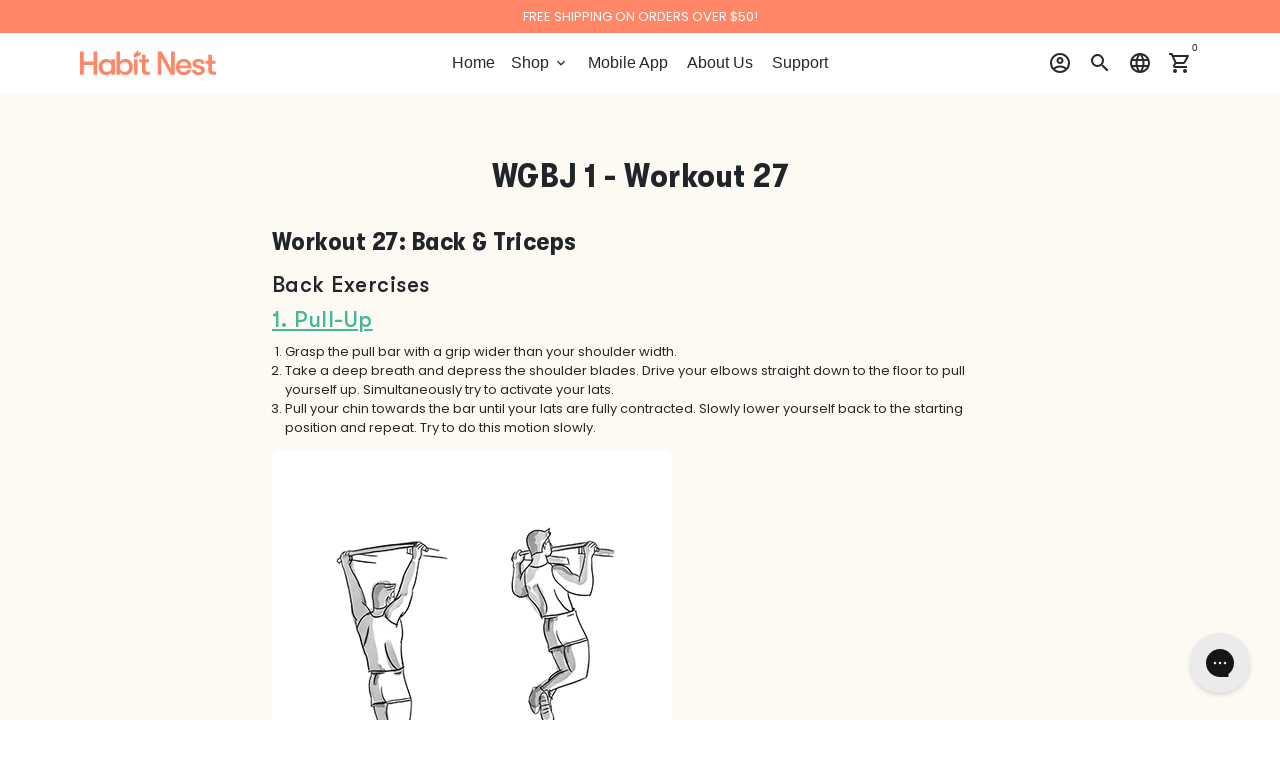

--- FILE ---
content_type: text/html; charset=utf-8
request_url: https://habitnest.com/pages/liftingguide-27
body_size: 50856
content:
<!doctype html>
<html lang="en">
  <head>

    
    
    
    
    
      
      
    
  

    <meta charset="utf-8">
    <meta http-equiv="X-UA-Compatible" content="IE=edge,chrome=1">
    <meta name="viewport" content="width=device-width,initial-scale=1,maximum-scale=1,shrink-to-fit=no">
    <meta name="theme-color" content="#FFFFFF">
    <meta name="apple-mobile-web-app-capable" content="yes">
    <meta name="mobile-web-app-capable" content="yes">
    <meta name="author" content="Debutify"><meta name="description" content="Workout 27: Back &amp;amp; Triceps Back Exercises 1. Pull-Up Grasp the pull bar with a grip wider than your shoulder width. Take a deep breath and depress the shoulder blades. Drive your elbows straight down to the floor to pull yourself up. Simultaneously try to activate your lats. Pull your chin towards the bar until you"><!-- Social meta --><!-- /snippets/social-meta-tags.liquid --><link rel="preload" href="https://cdn.shopify.com/s/files/1/0574/0809/4268/t/1/assets/preconnect_resources.js" as="script">
<script src="//cdn.shopify.com/s/files/1/0574/0809/4268/t/1/assets/preconnect_resources.js" type="text/javascript"></script> 

<meta property="og:site_name" content="Habit Nest">
<meta property="og:url" content="https://habitnest.com/pages/liftingguide-27">
<meta property="og:title" content="WGBJ 1 - Workout 27">
<meta property="og:type" content="website">
<meta property="og:description" content="Workout 27: Back &amp;amp; Triceps Back Exercises 1. Pull-Up Grasp the pull bar with a grip wider than your shoulder width. Take a deep breath and depress the shoulder blades. Drive your elbows straight down to the floor to pull yourself up. Simultaneously try to activate your lats. Pull your chin towards the bar until you"><meta property="og:image" content="http://habitnest.com/cdn/shop/files/Social_Sharing_84ab70ec-994e-4d3c-bfb3-7971c9cc5416_1200x1200.jpg?v=1705304830">
<meta property="og:image:secure_url" content="https://habitnest.com/cdn/shop/files/Social_Sharing_84ab70ec-994e-4d3c-bfb3-7971c9cc5416_1200x1200.jpg?v=1705304830">
<meta name="twitter:card" content="summary_large_image">
<meta name="twitter:title" content="WGBJ 1 - Workout 27">
<meta name="twitter:description" content="Workout 27: Back &amp;amp; Triceps Back Exercises 1. Pull-Up Grasp the pull bar with a grip wider than your shoulder width. Take a deep breath and depress the shoulder blades. Drive your elbows straight down to the floor to pull yourself up. Simultaneously try to activate your lats. Pull your chin towards the bar until you">
<script type="text/javascript"> const observer = new MutationObserver(e => { e.forEach(({ addedNodes: e }) => { e.forEach(e => { 1 === e.nodeType && "SCRIPT" === e.tagName && (e.innerHTML.includes("asyncLoad") && (e.innerHTML = e.innerHTML.replace("if(window.attachEvent)", "document.addEventListener('asyncLazyLoad',function(event){asyncLoad();});if(window.attachEvent)").replaceAll(", asyncLoad", ", function(){}")), e.innerHTML.includes("PreviewBarInjector") && (e.innerHTML = e.innerHTML.replace("DOMContentLoaded", "asyncLazyLoad")), (e.className == 'analytics') && (e.type = 'text/lazyload'),(e.src.includes("assets/storefront/features")||e.src.includes("assets/shopify_pay")||e.src.includes("connect.facebook.net"))&&(e.setAttribute("data-src", e.src), e.removeAttribute("src")))})})});observer.observe(document.documentElement,{childList:!0,subtree:!0})</script><script src="//cdn.shopify.com/s/files/1/0574/0809/4268/t/1/assets/bootstrap-37.0.42.js" type="text/javascript"></script>
<!-- Basic page needs -->

    <!-- Meta Pixel Code -->

    
<!-- End Meta Pixel Code -->


<!-- Start VWO Async SmartCode -->
<link rel="preconnect" href="https://dev.visualwebsiteoptimizer.com" />
<script type='text/javascript' id='vwoCode'>
window._vwo_code || (function() {
var account_id=824115,
version=2.0,
settings_tolerance=2000,
hide_element='body',
hide_element_style = 'opacity:0 !important;filter:alpha(opacity=0) !important;background:none !important',
/* DO NOT EDIT BELOW THIS LINE */
f=false,w=window,d=document,v=d.querySelector('#vwoCode'),cK='_vwo_'+account_id+'_settings',cc={};try{var c=JSON.parse(localStorage.getItem('_vwo_'+account_id+'_config'));cc=c&&typeof c==='object'?c:{}}catch(e){}var stT=cc.stT==='session'?w.sessionStorage:w.localStorage;code={use_existing_jquery:function(){return typeof use_existing_jquery!=='undefined'?use_existing_jquery:undefined},library_tolerance:function(){return typeof library_tolerance!=='undefined'?library_tolerance:undefined},settings_tolerance:function(){return cc.sT||settings_tolerance},hide_element_style:function(){return'{'+(cc.hES||hide_element_style)+'}'},hide_element:function(){return typeof cc.hE==='string'?cc.hE:hide_element},getVersion:function(){return version},finish:function(){if(!f){f=true;var e=d.getElementById('_vis_opt_path_hides');if(e)e.parentNode.removeChild(e)}},finished:function(){return f},load:function(e){var t=this.getSettings(),n=d.createElement('script'),i=this;if(t){n.textContent=t;d.getElementsByTagName('head')[0].appendChild(n);if(!w.VWO||VWO.caE){stT.removeItem(cK);i.load(e)}}else{n.fetchPriority='high';n.src=e;n.type='text/javascript';n.onerror=function(){_vwo_code.finish()};d.getElementsByTagName('head')[0].appendChild(n)}},getSettings:function(){try{var e=stT.getItem(cK);if(!e){return}e=JSON.parse(e);if(Date.now()>e.e){stT.removeItem(cK);return}return e.s}catch(e){return}},init:function(){if(d.URL.indexOf('__vwo_disable__')>-1)return;var e=this.settings_tolerance();w._vwo_settings_timer=setTimeout(function(){_vwo_code.finish();stT.removeItem(cK)},e);var t=d.currentScript,n=d.createElement('style'),i=this.hide_element(),r=t&&!t.async&&i?i+this.hide_element_style():'',c=d.getElementsByTagName('head')[0];n.setAttribute('id','_vis_opt_path_hides');v&&n.setAttribute('nonce',v.nonce);n.setAttribute('type','text/css');if(n.styleSheet)n.styleSheet.cssText=r;else n.appendChild(d.createTextNode(r));c.appendChild(n);this.load('https://dev.visualwebsiteoptimizer.com/j.php?a='+account_id+'&u='+encodeURIComponent(d.URL)+'&vn='+version)}};w._vwo_code=code;code.init();})();
</script>
<!-- End VWO Async SmartCode -->
    

<!-- BEGIN PLERDY A/B TESTING CODE -->
<script type="text/javascript">
    var _suid=45995;
</script>
<script async type="text/javascript" src="https://a.plerdy.com/public/js/click/plerdy_ab-min.js?v=aec41f5"></script>
<!-- END PLERDY A/B TESTING CODE -->

    
         

<!-- Begin: Northbeam pixel Sweety -->
<script>var r;(n=r=r||{}).A="identify",n.B="trackPageView",n.C="fireEmailCaptureEvent",n.D="fireCustomGoal",n.E="firePurchaseEvent";var n="//j.northbeam.io/ota-sp/dc160b4b-9076-4556-8380-a5fca50868f5.js";function t(n){for(var e=[],r=1;r<arguments.length;r++)e[r-1]=arguments[r];a.push({fnName:n,args:e})}var a=[],e=((e={_q:a})[r.A]=function(n,e){return t(r.A,n,e)},e[r.B]=function(){return t(r.B)},e[r.C]=function(n,e){return t(r.C,n,e)},e[r.D]=function(n,e){return t(r.D,n,e)},e[r.E]=function(n){return t(r.E,n)},window.Northbeam=e,document.createElement("script"));e.async=!0,e.src=n,document.head.appendChild(e);</script>
<!-- End: Northbeam pixel Sweety -->
    
<!-- Global Site Tag (gtag.js) - Google AdWords: 857899299-->
<script async src="https://www.googletagmanager.com/gtag/js?id=AW-344089582"></script>
<script>
  window.dataLayer = window.dataLayer || [];
  function gtag(){dataLayer.push(arguments);}
  gtag('js', new Date());
  gtag('config', 'AW-857899299', {'send_page_view': false});
</script>


<!-- Google Optimize Snippet By Sweety START -->
<script async src="https://www.googleoptimize.com/optimize.js?id=OPT-MKMH47F"></script>

<!-- Google Optimize Snippet By Sweety END -->

<!-- Begin: Amazon DSP Tag - Sweety -->
<script>
        !function(w,d,s,t,a){if(w.amzn)return;w.amzn=a=function(){w.amzn.q.push([arguments,(new Date).getTime()])};a.q=[];a.version="0.0";s=d.createElement("script");s.src="https://c.amazon-adsystem.com/aat/amzn.js";s.id="amzn-pixel";s.async=true;t=d.getElementsByTagName("script")[0];t.parentNode.insertBefore(s,t)}(window,document);
        amzn("setRegion", "NA");
        amzn("addTag", "2bfa873f-b852-4f02-b23c-4659a9454587");
        amzn("trackEvent", "PageView");
  </script>
  <noscript>
    <img src="https://s.amazon-adsystem.com/iu3?pid=2bfa873f-b852-4f02-b23c-4659a9454587&event=PageView" width="1" height="1" border="0">
  </noscript>
<!-- End: Amazon DSP Tag - Sweety -->


    
    
    <!-- Preconnect external resources -->
    <link rel="preconnect" href="https://cdn.shopify.com" crossorigin>
    <link rel="preconnect" href="https://fonts.shopifycdn.com" crossorigin>
    <link rel="preconnect" href="https://shop.app" crossorigin>
    <link rel="preconnect" href="https://monorail-edge.shopifysvc.com"><link rel="preconnect" href="https://debutify.com"><!-- Preload assets -->
    <link rel="preload" href="//habitnest.com/cdn/shop/t/115/assets/theme.scss.css?v=88820766899991457161756838874" as="style">
    <link rel="preload" as="font" href="" type="font/woff2" crossorigin>
    <link rel="preload" as="font" href="" type="font/woff2" crossorigin>
    <link rel="preload" as="font" href="//habitnest.com/cdn/fonts/poppins/poppins_n4.0ba78fa5af9b0e1a374041b3ceaadf0a43b41362.woff2" type="font/woff2" crossorigin>
    <link rel="preload" as="font" href="//habitnest.com/cdn/shop/t/115/assets/material-icons-outlined.woff2?v=141032514307594503641719230423" type="font/woff2" crossorigin>
    <link rel="preload" href="//habitnest.com/cdn/shop/t/115/assets/jquery-2.2.3.min.js?v=40203790232134668251719230439" as="script">
    <link rel="preload" href="//habitnest.com/cdn/shop/t/115/assets/theme.min.js?v=153792277705935674001719230439" as="script">
    <link rel="preload" href="//habitnest.com/cdn/shop/t/115/assets/lazysizes.min.js?v=46221891067352676611719230425" as="script">
    <link rel="preload" href="//habitnest.com/cdn/shop/t/115/assets/dbtfy-addons.min.js?v=107541782772876455101719230423" as="script"><link rel="canonical" href="https://habitnest.com/pages/liftingguide-27"><!-- Fav icon --><link sizes="192x192" rel="shortcut icon" type="image/png" id="favicon" href="//habitnest.com/cdn/shop/files/Orange_Logo_Favicon_50px_100x100_crop_center.png?v=1699885748">

    <!-- Title and description -->
    <title>
      WGBJ 1 - Workout 27 &ndash; Habit Nest
    </title><meta name="description" content="Workout 27: Back &amp;amp; Triceps Back Exercises 1. Pull-Up Grasp the pull bar with a grip wider than your shoulder width. Take a deep breath and depress the shoulder blades. Drive your elbows straight down to the floor to pull yourself up. Simultaneously try to activate your lats. Pull your chin towards the bar until you"><!-- CSS  -->
    <link href="//habitnest.com/cdn/shop/t/115/assets/theme.scss.css?v=88820766899991457161756838874" rel="stylesheet" type="text/css" media="all" />
<!-- Load fonts independently to prevent rendering blocks -->
    <style>
      
      
      @font-face {
  font-family: Poppins;
  font-weight: 400;
  font-style: normal;
  font-display: swap;
  src: url("//habitnest.com/cdn/fonts/poppins/poppins_n4.0ba78fa5af9b0e1a374041b3ceaadf0a43b41362.woff2") format("woff2"),
       url("//habitnest.com/cdn/fonts/poppins/poppins_n4.214741a72ff2596839fc9760ee7a770386cf16ca.woff") format("woff");
}

      @font-face {
  font-family: Poppins;
  font-weight: 700;
  font-style: normal;
  font-display: swap;
  src: url("//habitnest.com/cdn/fonts/poppins/poppins_n7.56758dcf284489feb014a026f3727f2f20a54626.woff2") format("woff2"),
       url("//habitnest.com/cdn/fonts/poppins/poppins_n7.f34f55d9b3d3205d2cd6f64955ff4b36f0cfd8da.woff") format("woff");
}

      @font-face {
  font-family: Poppins;
  font-weight: 400;
  font-style: italic;
  font-display: swap;
  src: url("//habitnest.com/cdn/fonts/poppins/poppins_i4.846ad1e22474f856bd6b81ba4585a60799a9f5d2.woff2") format("woff2"),
       url("//habitnest.com/cdn/fonts/poppins/poppins_i4.56b43284e8b52fc64c1fd271f289a39e8477e9ec.woff") format("woff");
}

      @font-face {
  font-family: Poppins;
  font-weight: 700;
  font-style: italic;
  font-display: swap;
  src: url("//habitnest.com/cdn/fonts/poppins/poppins_i7.42fd71da11e9d101e1e6c7932199f925f9eea42d.woff2") format("woff2"),
       url("//habitnest.com/cdn/fonts/poppins/poppins_i7.ec8499dbd7616004e21155106d13837fff4cf556.woff") format("woff");
}

      
      @font-face {
        font-family: Material Icons Outlined;
        font-weight: 400;
        font-style: normal;
        font-display: swap;
        src: url(//habitnest.com/cdn/shop/t/115/assets/material-icons-outlined.woff2?v=141032514307594503641719230423) format("woff2");
      }
    </style>

    <!-- Google Tag Manager --><!-- Theme strings and settings --><script>
  window.theme = window.theme || {};

  theme.routes = {
    predictive_search_url: "\/search\/suggest",
    cart_url: "\/cart"
  };

  theme.settings = {
    cartType: "drawer",
    enableCartMessage: false,
    saleType: "amount",
    stickyHeader: true,
    heightHeader: 60,
    heightHeaderMobile: 60,
    icon: "material-icons-outlined",
    currencyOriginalPrice: true,
    customCurrency: true,
    facebookPageId: "",
    dbtfyATCAnimationType: "shakeX",
    dbtfyATCAnimationInterval: 10,
    dbtfyShopProtectImage: true,
    dbtfyShopProtectDrag: true,
    dbtfyShopProtectTextProduct: true,
    dbtfyShopProtectTextArticle: true,
    dbtfyShopProtectCollection: true,
    dbtfySkipCart: false,
    isSearchEnabled: true,
    enableHistoryState: true,
    customScript: "$(document).ready(function() {\n    $(\".accordion\").click(function() {\n        $(this).toggleClass(\"active\");\n        var panel = $(this).next(\".panel\");\n        if (panel.css(\"display\") === \"block\") {\n            panel.css(\"display\", \"none\");\n        } else {\n            panel.css(\"display\", \"block\");\n        }\n    });\n});",
    dbtfyInactiveTabFirstMessage: "🔥 Don\u0026#39;t forget this...",
    dbtfyInactiveTabSecondMessage: "🔥 Come back!",
    dbtfyInactiveTabDelay: 1,
    faviconImage: "\/\/habitnest.com\/cdn\/shop\/files\/Orange_Logo_Favicon_50px_100x100_crop_center.png?v=1699885748",
    cartFaviconImage:"",
    dbtfyCartSavings: true,
    dbtfyCookieBoxEUOnly: true,
    dbtfyGiftWrap: false,
    dbtfyDeliveryDateRequired: false,
    dbtfyOrderFeedbackRequired: false
  };

  theme.variables = {
    small: 769,
    postSmall: 769.1,
    animationDuration: 600,
    animationSlow: 1000,
    transitionSpeed: 300,
    addonsLink: "\/\/habitnest.com\/cdn\/shop\/t\/115\/assets\/dbtfy-addons.min.js?v=107541782772876455101719230423",
    fastClickPluginLink: "\/\/habitnest.com\/cdn\/shop\/t\/115\/assets\/FastClick.js?v=80848051190165111191719230423",
    jQueryUIPluginLink: "\/\/habitnest.com\/cdn\/shop\/t\/115\/assets\/jquery-ui.min.js?v=70596825350812787271719230424",
    jQueryUIAutocompletePluginLink: "\/\/habitnest.com\/cdn\/shop\/t\/115\/assets\/jquery.ui.autocomplete.scroll.min.js?v=65694924680175604831719230423",
    jQueryExitIntentPluginLink: "\/\/habitnest.com\/cdn\/shop\/t\/115\/assets\/jquery.exitintent.min.js?v=141936771459652646111719230423",
    trackingPluginLink: "\/\/www.17track.net\/externalcall.js",
    speedBoosterPluginLink: "\/\/habitnest.com\/cdn\/shop\/t\/115\/assets\/instant.page.min.js?v=48382595191374339231719230422",
    ajaxinatePluginLink: "\/\/habitnest.com\/cdn\/shop\/t\/115\/assets\/infinite-scroll.min.js?v=117414503875394727771719230423",
    datePickerPluginLink: "\/\/habitnest.com\/cdn\/shop\/t\/115\/assets\/flatpickr.min.js?v=102895051017460611671719230424",
    cartCount: 0,
    shopLocales: [{"shop_locale":{"locale":"en","enabled":true,"primary":true,"published":true}}],
    productPlaceholderSvg: "\u003csvg class=\"placeholder-svg\" xmlns=\"http:\/\/www.w3.org\/2000\/svg\" viewBox=\"0 0 525.5 525.5\"\u003e\u003cpath d=\"M375.5 345.2c0-.1 0-.1 0 0 0-.1 0-.1 0 0-1.1-2.9-2.3-5.5-3.4-7.8-1.4-4.7-2.4-13.8-.5-19.8 3.4-10.6 3.6-40.6 1.2-54.5-2.3-14-12.3-29.8-18.5-36.9-5.3-6.2-12.8-14.9-15.4-17.9 8.6-5.6 13.3-13.3 14-23 0-.3 0-.6.1-.8.4-4.1-.6-9.9-3.9-13.5-2.1-2.3-4.8-3.5-8-3.5h-54.9c-.8-7.1-3-13-5.2-17.5-6.8-13.9-12.5-16.5-21.2-16.5h-.7c-8.7 0-14.4 2.5-21.2 16.5-2.2 4.5-4.4 10.4-5.2 17.5h-48.5c-3.2 0-5.9 1.2-8 3.5-3.2 3.6-4.3 9.3-3.9 13.5 0 .2 0 .5.1.8.7 9.8 5.4 17.4 14 23-2.6 3.1-10.1 11.7-15.4 17.9-6.1 7.2-16.1 22.9-18.5 36.9-2.2 13.3-1.2 47.4 1 54.9 1.1 3.8 1.4 14.5-.2 19.4-1.2 2.4-2.3 5-3.4 7.9-4.4 11.6-6.2 26.3-5 32.6 1.8 9.9 16.5 14.4 29.4 14.4h176.8c12.9 0 27.6-4.5 29.4-14.4 1.2-6.5-.5-21.1-5-32.7zm-97.7-178c.3-3.2.8-10.6-.2-18 2.4 4.3 5 10.5 5.9 18h-5.7zm-36.3-17.9c-1 7.4-.5 14.8-.2 18h-5.7c.9-7.5 3.5-13.7 5.9-18zm4.5-6.9c0-.1.1-.2.1-.4 4.4-5.3 8.4-5.8 13.1-5.8h.7c4.7 0 8.7.6 13.1 5.8 0 .1 0 .2.1.4 3.2 8.9 2.2 21.2 1.8 25h-30.7c-.4-3.8-1.3-16.1 1.8-25zm-70.7 42.5c0-.3 0-.6-.1-.9-.3-3.4.5-8.4 3.1-11.3 1-1.1 2.1-1.7 3.4-2.1l-.6.6c-2.8 3.1-3.7 8.1-3.3 11.6 0 .2 0 .5.1.8.3 3.5.9 11.7 10.6 18.8.3.2.8.2 1-.2.2-.3.2-.8-.2-1-9.2-6.7-9.8-14.4-10-17.7 0-.3 0-.6-.1-.8-.3-3.2.5-7.7 3-10.5.8-.8 1.7-1.5 2.6-1.9h155.7c1 .4 1.9 1.1 2.6 1.9 2.5 2.8 3.3 7.3 3 10.5 0 .2 0 .5-.1.8-.3 3.6-1 13.1-13.8 20.1-.3.2-.5.6-.3 1 .1.2.4.4.6.4.1 0 .2 0 .3-.1 13.5-7.5 14.3-17.5 14.6-21.3 0-.3 0-.5.1-.8.4-3.5-.5-8.5-3.3-11.6l-.6-.6c1.3.4 2.5 1.1 3.4 2.1 2.6 2.9 3.5 7.9 3.1 11.3 0 .3 0 .6-.1.9-1.5 20.9-23.6 31.4-65.5 31.4h-43.8c-41.8 0-63.9-10.5-65.4-31.4zm91 89.1h-7c0-1.5 0-3-.1-4.2-.2-12.5-2.2-31.1-2.7-35.1h3.6c.8 0 1.4-.6 1.4-1.4v-14.1h2.4v14.1c0 .8.6 1.4 1.4 1.4h3.7c-.4 3.9-2.4 22.6-2.7 35.1v4.2zm65.3 11.9h-16.8c-.4 0-.7.3-.7.7 0 .4.3.7.7.7h16.8v2.8h-62.2c0-.9-.1-1.9-.1-2.8h33.9c.4 0 .7-.3.7-.7 0-.4-.3-.7-.7-.7h-33.9c-.1-3.2-.1-6.3-.1-9h62.5v9zm-12.5 24.4h-6.3l.2-1.6h5.9l.2 1.6zm-5.8-4.5l1.6-12.3h2l1.6 12.3h-5.2zm-57-19.9h-62.4v-9h62.5c0 2.7 0 5.8-.1 9zm-62.4 1.4h62.4c0 .9-.1 1.8-.1 2.8H194v-2.8zm65.2 0h7.3c0 .9.1 1.8.1 2.8H259c.1-.9.1-1.8.1-2.8zm7.2-1.4h-7.2c.1-3.2.1-6.3.1-9h7c0 2.7 0 5.8.1 9zm-7.7-66.7v6.8h-9v-6.8h9zm-8.9 8.3h9v.7h-9v-.7zm0 2.1h9v2.3h-9v-2.3zm26-1.4h-9v-.7h9v.7zm-9 3.7v-2.3h9v2.3h-9zm9-5.9h-9v-6.8h9v6.8zm-119.3 91.1c-2.1-7.1-3-40.9-.9-53.6 2.2-13.5 11.9-28.6 17.8-35.6 5.6-6.5 13.5-15.7 15.7-18.3 11.4 6.4 28.7 9.6 51.8 9.6h6v14.1c0 .8.6 1.4 1.4 1.4h5.4c.3 3.1 2.4 22.4 2.7 35.1 0 1.2.1 2.6.1 4.2h-63.9c-.8 0-1.4.6-1.4 1.4v16.1c0 .8.6 1.4 1.4 1.4H256c-.8 11.8-2.8 24.7-8 33.3-2.6 4.4-4.9 8.5-6.9 12.2-.4.7-.1 1.6.6 1.9.2.1.4.2.6.2.5 0 1-.3 1.3-.8 1.9-3.7 4.2-7.7 6.8-12.1 5.4-9.1 7.6-22.5 8.4-34.7h7.8c.7 11.2 2.6 23.5 7.1 32.4.2.5.8.8 1.3.8.2 0 .4 0 .6-.2.7-.4 1-1.2.6-1.9-4.3-8.5-6.1-20.3-6.8-31.1H312l-2.4 18.6c-.1.4.1.8.3 1.1.3.3.7.5 1.1.5h9.6c.4 0 .8-.2 1.1-.5.3-.3.4-.7.3-1.1l-2.4-18.6H333c.8 0 1.4-.6 1.4-1.4v-16.1c0-.8-.6-1.4-1.4-1.4h-63.9c0-1.5 0-2.9.1-4.2.2-12.7 2.3-32 2.7-35.1h5.2c.8 0 1.4-.6 1.4-1.4v-14.1h6.2c23.1 0 40.4-3.2 51.8-9.6 2.3 2.6 10.1 11.8 15.7 18.3 5.9 6.9 15.6 22.1 17.8 35.6 2.2 13.4 2 43.2-1.1 53.1-1.2 3.9-1.4 8.7-1 13-1.7-2.8-2.9-4.4-3-4.6-.2-.3-.6-.5-.9-.6h-.5c-.2 0-.4.1-.5.2-.6.5-.8 1.4-.3 2 0 0 .2.3.5.8 1.4 2.1 5.6 8.4 8.9 16.7h-42.9v-43.8c0-.8-.6-1.4-1.4-1.4s-1.4.6-1.4 1.4v44.9c0 .1-.1.2-.1.3 0 .1 0 .2.1.3v9c-1.1 2-3.9 3.7-10.5 3.7h-7.5c-.4 0-.7.3-.7.7 0 .4.3.7.7.7h7.5c5 0 8.5-.9 10.5-2.8-.1 3.1-1.5 6.5-10.5 6.5H210.4c-9 0-10.5-3.4-10.5-6.5 2 1.9 5.5 2.8 10.5 2.8h67.4c.4 0 .7-.3.7-.7 0-.4-.3-.7-.7-.7h-67.4c-6.7 0-9.4-1.7-10.5-3.7v-54.5c0-.8-.6-1.4-1.4-1.4s-1.4.6-1.4 1.4v43.8h-43.6c4.2-10.2 9.4-17.4 9.5-17.5.5-.6.3-1.5-.3-2s-1.5-.3-2 .3c-.1.2-1.4 2-3.2 5 .1-4.9-.4-10.2-1.1-12.8zm221.4 60.2c-1.5 8.3-14.9 12-26.6 12H174.4c-11.8 0-25.1-3.8-26.6-12-1-5.7.6-19.3 4.6-30.2H197v9.8c0 6.4 4.5 9.7 13.4 9.7h105.4c8.9 0 13.4-3.3 13.4-9.7v-9.8h44c4 10.9 5.6 24.5 4.6 30.2z\"\/\u003e\u003cpath d=\"M286.1 359.3c0 .4.3.7.7.7h14.7c.4 0 .7-.3.7-.7 0-.4-.3-.7-.7-.7h-14.7c-.3 0-.7.3-.7.7zm5.3-145.6c13.5-.5 24.7-2.3 33.5-5.3.4-.1.6-.5.4-.9-.1-.4-.5-.6-.9-.4-8.6 3-19.7 4.7-33 5.2-.4 0-.7.3-.7.7 0 .4.3.7.7.7zm-11.3.1c.4 0 .7-.3.7-.7 0-.4-.3-.7-.7-.7H242c-19.9 0-35.3-2.5-45.9-7.4-.4-.2-.8 0-.9.3-.2.4 0 .8.3.9 10.8 5 26.4 7.5 46.5 7.5h38.1zm-7.2 116.9c.4.1.9.1 1.4.1 1.7 0 3.4-.7 4.7-1.9 1.4-1.4 1.9-3.2 1.5-5-.2-.8-.9-1.2-1.7-1.1-.8.2-1.2.9-1.1 1.7.3 1.2-.4 2-.7 2.4-.9.9-2.2 1.3-3.4 1-.8-.2-1.5.3-1.7 1.1s.2 1.5 1 1.7z\"\/\u003e\u003cpath d=\"M275.5 331.6c-.8 0-1.4.6-1.5 1.4 0 .8.6 1.4 1.4 1.5h.3c3.6 0 7-2.8 7.7-6.3.2-.8-.4-1.5-1.1-1.7-.8-.2-1.5.4-1.7 1.1-.4 2.3-2.8 4.2-5.1 4zm5.4 1.6c-.6.5-.6 1.4-.1 2 1.1 1.3 2.5 2.2 4.2 2.8.2.1.3.1.5.1.6 0 1.1-.3 1.3-.9.3-.7-.1-1.6-.8-1.8-1.2-.5-2.2-1.2-3-2.1-.6-.6-1.5-.6-2.1-.1zm-38.2 12.7c.5 0 .9 0 1.4-.1.8-.2 1.3-.9 1.1-1.7-.2-.8-.9-1.3-1.7-1.1-1.2.3-2.5-.1-3.4-1-.4-.4-1-1.2-.8-2.4.2-.8-.3-1.5-1.1-1.7-.8-.2-1.5.3-1.7 1.1-.4 1.8.1 3.7 1.5 5 1.2 1.2 2.9 1.9 4.7 1.9z\"\/\u003e\u003cpath d=\"M241.2 349.6h.3c.8 0 1.4-.7 1.4-1.5s-.7-1.4-1.5-1.4c-2.3.1-4.6-1.7-5.1-4-.2-.8-.9-1.3-1.7-1.1-.8.2-1.3.9-1.1 1.7.7 3.5 4.1 6.3 7.7 6.3zm-9.7 3.6c.2 0 .3 0 .5-.1 1.6-.6 3-1.6 4.2-2.8.5-.6.5-1.5-.1-2s-1.5-.5-2 .1c-.8.9-1.8 1.6-3 2.1-.7.3-1.1 1.1-.8 1.8 0 .6.6.9 1.2.9z\"\/\u003e\u003c\/svg\u003e"
  };

  theme.strings = {
    zoomClose: "Close (Esc)",
    zoomPrev: "Previous (Left arrow key)",
    zoomNext: "Next (Right arrow key)",
    moneyFormat: "${{amount}}",
    moneyWithCurrencyFormat: "${{amount}} USD",
    currencyFormat: "money_format",
    saveFormat: "Save {{ saved_amount }}",
    addressError: "Error looking up that address",
    addressNoResults: "No results for that address",
    addressQueryLimit: "You have exceeded the Google API usage limit. Consider upgrading to a \u003ca href=\"https:\/\/developers.google.com\/maps\/premium\/usage-limits\"\u003ePremium Plan\u003c\/a\u003e.",
    authError: "There was a problem authenticating your Google Maps account.",
    cartCookie: "Enable cookies to use the shopping cart",
    addToCart: "Add to Cart",
    soldOut: "Sold Out",
    unavailable: "Unavailable",
    regularPrice: "Regular price",
    salePrice: "Sale price",
    saveLabel: "Save {{ saved_amount }}",
    quantityLabel: "Quantity",
    closeText: "close (esc)",
    shopCurrency: "USD",
    months: {
      full: {
        1: "January",
        2: "February",
        3: "March",
        4: "April",
        5: "May",
        6: "June",
        7: "July",
        8: "August",
        9: "September",
        10: "October",
        11: "November",
        12: "December"
      },
      short: {
        1: "Jan",
        2: "Feb",
        3: "Mar",
        4: "Apr",
        5: "May",
        6: "Jun",
        7: "Jul",
        8: "Aug",
        9: "Sep",
        10: "Oct",
        11: "Nov",
        12: "Dec"
      }
    },
    weekdays: {
      full: {
        0: "Sunday",
        1: "Monday",
        2: "Tuesday",
        3: "Wednesday",
        4: "Thursday",
        5: "Friday",
        6: "Saturday"
      },
      short: {
        0: "Sun",
        1: "Mon",
        2: "Tue",
        3: "Wed",
        4: "Thu",
        5: "Fri",
        6: "Sat"
      }
    },
    agreeTermsWarningMessage: "You must agree with the terms and conditions of sales to check out.",
    deliveryDateWarningMessage: "Make a selection to continue",shopPrimaryLocale: "en",};

  theme.addons = {"addons": {"dbtfy_addtocart_animation": false,"dbtfy_age_check": false, "dbtfy_agree_to_terms": false,"dbtfy_automatic_geolocation": false,"dbtfy_back_in_stock": false,"dbtfy_back_to_top": false,"dbtfy_cart_favicon": true,"dbtfy_cart_discount": true,"dbtfy_cart_goal": true,"dbtfy_cart_notification": false,"dbtfy_cart_reminder": true,"dbtfy_cart_savings": true,"dbtfy_cart_upsell": true,"dbtfy_collection_addtocart": true,"dbtfy_collection_filters": false,"dbtfy_color_swatches": false,"dbtfy_cookie_box": false,"dbtfy_custom_currencies": true,"dbtfy_customizable_products": false,"dbtfy_delivery_date": false,"dbtfy_delivery_time": false,"dbtfy_discount_saved": false,"dbtfy_facebook_messenger": false,"dbtfy_faq_page": true,"dbtfy_gift_wrap": false,"dbtfy_infinite_scroll": false,"dbtfy_inactive_tab_message": false,"dbtfy_instagram_feed": false,"dbtfy_inventory_quantity": false,"dbtfy_linked_options": true ,"dbtfy_mega_menu": false,"dbtfy_menu_bar": false,"dbtfy_minimum_order": false,"dbtfy_newsletter_popup": false,"dbtfy_order_feedback": false,"dbtfy_order_tracking": false,"dbtfy_page_speed_booster": true,"dbtfy_page_transition": false,"dbtfy_pricing_table": false,"dbtfy_product_bullet_points": true,"dbtfy_product_image_crop": true,"dbtfy_product_swatches": false,"dbtfy_product_tabs": true,"dbtfy_quantity_breaks": false,"dbtfy_quick_compare": false,"dbtfy_quick_view": true,"dbtfy_recently_viewed": false,"dbtfy_remove_debutify_branding": true,"dbtfy_shop_protect": true,"dbtfy_show_second_image_on_hover": true,"dbtfy_skip_cart": false,"dbtfy_size_chart": false,"dbtfy_smart_search": true,"dbtfy_social_discount": false,"dbtfy_sticky_addtocart": true,"dbtfy_sticky_header": true,"dbtfy_synced_variant_image": true,"dbtfy_trust_badge": true,"dbtfy_upsell_bundles": false,"dbtfy_upsell_popup": false,"dbtfy_wish_list": false}}


  window.lazySizesConfig = window.lazySizesConfig || {};
  window.lazySizesConfig.customMedia = {
    "--small": `(max-width: ${theme.variables.small}px)`
  };
</script>
<!-- JS --><script>
  document.addEventListener("dbtfy:loaded",(d=>{window.enabledAddons=d.detail.enabledAddons,window.pAmount=d.detail.premiumAddons||100,window.sAmount=d.detail.standardAddons||100,window.plan=d.detail.plan}));
</script><script src="//habitnest.com/cdn/shop/t/115/assets/jquery-2.2.3.min.js?v=40203790232134668251719230439" type="text/javascript"></script>

    <script src="//habitnest.com/cdn/shop/t/115/assets/theme.min.js?v=153792277705935674001719230439" defer="defer"></script>

    <script src="//habitnest.com/cdn/shop/t/115/assets/lazysizes.min.js?v=46221891067352676611719230425" async="async"></script><script type="text/javascript" src="/services/javascripts/currencies.js" data-no-instant></script>
        <script src="//habitnest.com/cdn/shop/t/115/assets/jquery.currencies.min.js?v=121604137334100964941719230423" defer="defer"></script>
    <!-- Header hook for plugins -->
    <script>window.performance && window.performance.mark && window.performance.mark('shopify.content_for_header.start');</script><meta name="google-site-verification" content="6pIF060axIRJWkfkdGn2QD4_NKJ-YmBXLu5HVC-MEz4">
<meta name="google-site-verification" content="xB9w_1xN7xUHzSvwfYeesqC1SzEQjztV6RwDuE8pFX4">
<meta id="shopify-digital-wallet" name="shopify-digital-wallet" content="/15856091/digital_wallets/dialog">
<meta name="shopify-checkout-api-token" content="fee13be19486743f17b1f9b3cddf7a9c">
<meta id="in-context-paypal-metadata" data-shop-id="15856091" data-venmo-supported="true" data-environment="production" data-locale="en_US" data-paypal-v4="true" data-currency="USD">
<link rel="alternate" hreflang="x-default" href="https://habitnest.com/pages/liftingguide-27">
<link rel="alternate" hreflang="en-CA" href="https://habitnest.com/en-ca/pages/liftingguide-27">
<link rel="alternate" hreflang="en-US" href="https://habitnest.com/pages/liftingguide-27">
<script async="async" src="/checkouts/internal/preloads.js?locale=en-US"></script>
<script id="apple-pay-shop-capabilities" type="application/json">{"shopId":15856091,"countryCode":"US","currencyCode":"USD","merchantCapabilities":["supports3DS"],"merchantId":"gid:\/\/shopify\/Shop\/15856091","merchantName":"Habit Nest","requiredBillingContactFields":["postalAddress","email"],"requiredShippingContactFields":["postalAddress","email"],"shippingType":"shipping","supportedNetworks":["visa","masterCard","amex","discover","elo","jcb"],"total":{"type":"pending","label":"Habit Nest","amount":"1.00"},"shopifyPaymentsEnabled":true,"supportsSubscriptions":true}</script>
<script id="shopify-features" type="application/json">{"accessToken":"fee13be19486743f17b1f9b3cddf7a9c","betas":["rich-media-storefront-analytics"],"domain":"habitnest.com","predictiveSearch":true,"shopId":15856091,"locale":"en"}</script>
<script>var Shopify = Shopify || {};
Shopify.shop = "habit-nest.myshopify.com";
Shopify.locale = "en";
Shopify.currency = {"active":"USD","rate":"1.0"};
Shopify.country = "US";
Shopify.theme = {"name":"habitnest\/main","id":136048738463,"schema_name":"Debutify","schema_version":"5.0","theme_store_id":null,"role":"main"};
Shopify.theme.handle = "null";
Shopify.theme.style = {"id":null,"handle":null};
Shopify.cdnHost = "habitnest.com/cdn";
Shopify.routes = Shopify.routes || {};
Shopify.routes.root = "/";</script>
<script type="module">!function(o){(o.Shopify=o.Shopify||{}).modules=!0}(window);</script>
<script>!function(o){function n(){var o=[];function n(){o.push(Array.prototype.slice.apply(arguments))}return n.q=o,n}var t=o.Shopify=o.Shopify||{};t.loadFeatures=n(),t.autoloadFeatures=n()}(window);</script>
<script id="shop-js-analytics" type="application/json">{"pageType":"page"}</script>
<script defer="defer" async type="module" src="//habitnest.com/cdn/shopifycloud/shop-js/modules/v2/client.init-shop-cart-sync_CGREiBkR.en.esm.js"></script>
<script defer="defer" async type="module" src="//habitnest.com/cdn/shopifycloud/shop-js/modules/v2/chunk.common_Bt2Up4BP.esm.js"></script>
<script type="module">
  await import("//habitnest.com/cdn/shopifycloud/shop-js/modules/v2/client.init-shop-cart-sync_CGREiBkR.en.esm.js");
await import("//habitnest.com/cdn/shopifycloud/shop-js/modules/v2/chunk.common_Bt2Up4BP.esm.js");

  window.Shopify.SignInWithShop?.initShopCartSync?.({"fedCMEnabled":true,"windoidEnabled":true});

</script>
<script>(function() {
  var isLoaded = false;
  function asyncLoad() {
    if (isLoaded) return;
    isLoaded = true;
    var urls = ["\/\/cdn.shopify.com\/proxy\/e4bc96c18f0db8c0190a68a6a96103333c7a741ab10405675ffdf93e55ba0c44\/s3-us-west-2.amazonaws.com\/jsstore\/a\/2J0HZ2N\/ge.js?shop=habit-nest.myshopify.com\u0026sp-cache-control=cHVibGljLCBtYXgtYWdlPTkwMA","\/\/cdn.shopify.com\/proxy\/0a818491eac7a7aaca4c29bc904b4271ace9c575f8e943ac01d0e6d0d9f010a7\/app.retention.com\/shopify\/shopify_app_add_to_cart_script.js?shop=habit-nest.myshopify.com\u0026sp-cache-control=cHVibGljLCBtYXgtYWdlPTkwMA","https:\/\/config.gorgias.chat\/bundle-loader\/01GYCC1Y61AE7340D8ZPWYB34R?source=shopify1click\u0026shop=habit-nest.myshopify.com","https:\/\/loox.io\/widget\/7eMIxLU7Ef\/loox.1710544472538.js?shop=habit-nest.myshopify.com","https:\/\/static.rechargecdn.com\/assets\/js\/widget.min.js?shop=habit-nest.myshopify.com","https:\/\/cdn-app.cart-bot.net\/public\/js\/append.js?shop=habit-nest.myshopify.com","https:\/\/shopify-extension.getredo.com\/main.js?widget_id=czwlg3mgm90l646\u0026shop=habit-nest.myshopify.com","https:\/\/bundle.9gtb.com\/loader.js?g_cvt_id=8290198a-4255-4736-b3ac-9f365813ac00\u0026shop=habit-nest.myshopify.com","https:\/\/assets.9gtb.com\/loader.js?g_cvt_id=8290198a-4255-4736-b3ac-9f365813ac00\u0026shop=habit-nest.myshopify.com"];
    for (var i = 0; i < urls.length; i++) {
      var s = document.createElement('script');
      s.type = 'text/javascript';
      s.async = true;
      s.src = urls[i];
      var x = document.getElementsByTagName('script')[0];
      x.parentNode.insertBefore(s, x);
    }
  };
  if(window.attachEvent) {
    window.attachEvent('onload', asyncLoad);
  } else {
    window.addEventListener('load', asyncLoad, false);
  }
})();</script>
<script id="__st">var __st={"a":15856091,"offset":-28800,"reqid":"a138029e-8aa1-49b2-bfad-c61212b7a445-1762775727","pageurl":"habitnest.com\/pages\/liftingguide-27","s":"pages-22627418155","u":"d5a47c854d3d","p":"page","rtyp":"page","rid":22627418155};</script>
<script>window.ShopifyPaypalV4VisibilityTracking = true;</script>
<script id="captcha-bootstrap">!function(){'use strict';const t='contact',e='account',n='new_comment',o=[[t,t],['blogs',n],['comments',n],[t,'customer']],c=[[e,'customer_login'],[e,'guest_login'],[e,'recover_customer_password'],[e,'create_customer']],r=t=>t.map((([t,e])=>`form[action*='/${t}']:not([data-nocaptcha='true']) input[name='form_type'][value='${e}']`)).join(','),a=t=>()=>t?[...document.querySelectorAll(t)].map((t=>t.form)):[];function s(){const t=[...o],e=r(t);return a(e)}const i='password',u='form_key',d=['recaptcha-v3-token','g-recaptcha-response','h-captcha-response',i],f=()=>{try{return window.sessionStorage}catch{return}},m='__shopify_v',_=t=>t.elements[u];function p(t,e,n=!1){try{const o=window.sessionStorage,c=JSON.parse(o.getItem(e)),{data:r}=function(t){const{data:e,action:n}=t;return t[m]||n?{data:e,action:n}:{data:t,action:n}}(c);for(const[e,n]of Object.entries(r))t.elements[e]&&(t.elements[e].value=n);n&&o.removeItem(e)}catch(o){console.error('form repopulation failed',{error:o})}}const l='form_type',E='cptcha';function T(t){t.dataset[E]=!0}const w=window,h=w.document,L='Shopify',v='ce_forms',y='captcha';let A=!1;((t,e)=>{const n=(g='f06e6c50-85a8-45c8-87d0-21a2b65856fe',I='https://cdn.shopify.com/shopifycloud/storefront-forms-hcaptcha/ce_storefront_forms_captcha_hcaptcha.v1.5.2.iife.js',D={infoText:'Protected by hCaptcha',privacyText:'Privacy',termsText:'Terms'},(t,e,n)=>{const o=w[L][v],c=o.bindForm;if(c)return c(t,g,e,D).then(n);var r;o.q.push([[t,g,e,D],n]),r=I,A||(h.body.append(Object.assign(h.createElement('script'),{id:'captcha-provider',async:!0,src:r})),A=!0)});var g,I,D;w[L]=w[L]||{},w[L][v]=w[L][v]||{},w[L][v].q=[],w[L][y]=w[L][y]||{},w[L][y].protect=function(t,e){n(t,void 0,e),T(t)},Object.freeze(w[L][y]),function(t,e,n,w,h,L){const[v,y,A,g]=function(t,e,n){const i=e?o:[],u=t?c:[],d=[...i,...u],f=r(d),m=r(i),_=r(d.filter((([t,e])=>n.includes(e))));return[a(f),a(m),a(_),s()]}(w,h,L),I=t=>{const e=t.target;return e instanceof HTMLFormElement?e:e&&e.form},D=t=>v().includes(t);t.addEventListener('submit',(t=>{const e=I(t);if(!e)return;const n=D(e)&&!e.dataset.hcaptchaBound&&!e.dataset.recaptchaBound,o=_(e),c=g().includes(e)&&(!o||!o.value);(n||c)&&t.preventDefault(),c&&!n&&(function(t){try{if(!f())return;!function(t){const e=f();if(!e)return;const n=_(t);if(!n)return;const o=n.value;o&&e.removeItem(o)}(t);const e=Array.from(Array(32),(()=>Math.random().toString(36)[2])).join('');!function(t,e){_(t)||t.append(Object.assign(document.createElement('input'),{type:'hidden',name:u})),t.elements[u].value=e}(t,e),function(t,e){const n=f();if(!n)return;const o=[...t.querySelectorAll(`input[type='${i}']`)].map((({name:t})=>t)),c=[...d,...o],r={};for(const[a,s]of new FormData(t).entries())c.includes(a)||(r[a]=s);n.setItem(e,JSON.stringify({[m]:1,action:t.action,data:r}))}(t,e)}catch(e){console.error('failed to persist form',e)}}(e),e.submit())}));const S=(t,e)=>{t&&!t.dataset[E]&&(n(t,e.some((e=>e===t))),T(t))};for(const o of['focusin','change'])t.addEventListener(o,(t=>{const e=I(t);D(e)&&S(e,y())}));const B=e.get('form_key'),M=e.get(l),P=B&&M;t.addEventListener('DOMContentLoaded',(()=>{const t=y();if(P)for(const e of t)e.elements[l].value===M&&p(e,B);[...new Set([...A(),...v().filter((t=>'true'===t.dataset.shopifyCaptcha))])].forEach((e=>S(e,t)))}))}(h,new URLSearchParams(w.location.search),n,t,e,['guest_login'])})(!0,!0)}();</script>
<script integrity="sha256-52AcMU7V7pcBOXWImdc/TAGTFKeNjmkeM1Pvks/DTgc=" data-source-attribution="shopify.loadfeatures" defer="defer" src="//habitnest.com/cdn/shopifycloud/storefront/assets/storefront/load_feature-81c60534.js" crossorigin="anonymous"></script>
<script data-source-attribution="shopify.dynamic_checkout.dynamic.init">var Shopify=Shopify||{};Shopify.PaymentButton=Shopify.PaymentButton||{isStorefrontPortableWallets:!0,init:function(){window.Shopify.PaymentButton.init=function(){};var t=document.createElement("script");t.src="https://habitnest.com/cdn/shopifycloud/portable-wallets/latest/portable-wallets.en.js",t.type="module",document.head.appendChild(t)}};
</script>
<script data-source-attribution="shopify.dynamic_checkout.buyer_consent">
  function portableWalletsHideBuyerConsent(e){var t=document.getElementById("shopify-buyer-consent"),n=document.getElementById("shopify-subscription-policy-button");t&&n&&(t.classList.add("hidden"),t.setAttribute("aria-hidden","true"),n.removeEventListener("click",e))}function portableWalletsShowBuyerConsent(e){var t=document.getElementById("shopify-buyer-consent"),n=document.getElementById("shopify-subscription-policy-button");t&&n&&(t.classList.remove("hidden"),t.removeAttribute("aria-hidden"),n.addEventListener("click",e))}window.Shopify?.PaymentButton&&(window.Shopify.PaymentButton.hideBuyerConsent=portableWalletsHideBuyerConsent,window.Shopify.PaymentButton.showBuyerConsent=portableWalletsShowBuyerConsent);
</script>
<script data-source-attribution="shopify.dynamic_checkout.cart.bootstrap">document.addEventListener("DOMContentLoaded",(function(){function t(){return document.querySelector("shopify-accelerated-checkout-cart, shopify-accelerated-checkout")}if(t())Shopify.PaymentButton.init();else{new MutationObserver((function(e,n){t()&&(Shopify.PaymentButton.init(),n.disconnect())})).observe(document.body,{childList:!0,subtree:!0})}}));
</script>
<link id="shopify-accelerated-checkout-styles" rel="stylesheet" media="screen" href="https://habitnest.com/cdn/shopifycloud/portable-wallets/latest/accelerated-checkout-backwards-compat.css" crossorigin="anonymous">
<style id="shopify-accelerated-checkout-cart">
        #shopify-buyer-consent {
  margin-top: 1em;
  display: inline-block;
  width: 100%;
}

#shopify-buyer-consent.hidden {
  display: none;
}

#shopify-subscription-policy-button {
  background: none;
  border: none;
  padding: 0;
  text-decoration: underline;
  font-size: inherit;
  cursor: pointer;
}

#shopify-subscription-policy-button::before {
  box-shadow: none;
}

      </style>

<script>window.performance && window.performance.mark && window.performance.mark('shopify.content_for_header.end');</script>

    <script src="//cdn.shopify.com/s/files/1/0574/0809/4268/t/1/assets/bootstrap-37.0.41.js" type="text/javascript"></script>

    <link href="//habitnest.com/cdn/shop/t/115/assets/fancybox.min.css?v=182833075563520991541719230424" rel="stylesheet" type="text/css" media="all" />
  <script defer src='https://cdn.debutify.com/scripts/production/aGFiaXQtbmVzdC5teXNob3BpZnkuY29t/debutify_script_tags.js'></script>

 <!-- NO-INDEX PAGES START -->

 <!-- NO-INDEX PAGES END -->  
 
 <!-- CLARITY Sweety START -->  
<script type="text/javascript">
    (function(c,l,a,r,i,t,y){
        c[a]=c[a]||function(){(c[a].q=c[a].q||[]).push(arguments)};
        t=l.createElement(r);t.async=1;t.src="https://www.clarity.ms/tag/"+i;
        y=l.getElementsByTagName(r)[0];y.parentNode.insertBefore(t,y);
    })(window, document, "clarity", "script", "emi3pfg3nd");
</script>  
 <!--  CLARITY Sweety END -->  
  



















































































































































































































































































































































































































































































































































































































































































































































































































































































































































































































































































































































































































































































































































































































































































































































<!-- BEGIN app block: shopify://apps/pagefly-page-builder/blocks/app-embed/83e179f7-59a0-4589-8c66-c0dddf959200 -->

<!-- BEGIN app snippet: pagefly-cro-ab-testing-main -->







<script>
  ;(function () {
    const url = new URL(window.location)
    const viewParam = url.searchParams.get('view')
    if (viewParam && viewParam.includes('variant-pf-')) {
      url.searchParams.set('pf_v', viewParam)
      url.searchParams.delete('view')
      window.history.replaceState({}, '', url)
    }
  })()
</script>



<script type='module'>
  
  window.PAGEFLY_CRO = window.PAGEFLY_CRO || {}

  window.PAGEFLY_CRO['data_debug'] = {
    original_template_suffix: "",
    allow_ab_test: false,
    ab_test_start_time: 0,
    ab_test_end_time: 0,
    today_date_time: 1762775728000,
  }
  window.PAGEFLY_CRO['GA4'] = { enabled: false}
</script>

<!-- END app snippet -->








  <script src='https://cdn.shopify.com/extensions/019a5cab-74ee-7a22-8c97-81212c776609/pagefly-193/assets/pagefly-helper.js' defer='defer'></script>

  <script src='https://cdn.shopify.com/extensions/019a5cab-74ee-7a22-8c97-81212c776609/pagefly-193/assets/pagefly-general-helper.js' defer='defer'></script>

  <script src='https://cdn.shopify.com/extensions/019a5cab-74ee-7a22-8c97-81212c776609/pagefly-193/assets/pagefly-snap-slider.js' defer='defer'></script>

  <script src='https://cdn.shopify.com/extensions/019a5cab-74ee-7a22-8c97-81212c776609/pagefly-193/assets/pagefly-slideshow-v3.js' defer='defer'></script>

  <script src='https://cdn.shopify.com/extensions/019a5cab-74ee-7a22-8c97-81212c776609/pagefly-193/assets/pagefly-slideshow-v4.js' defer='defer'></script>

  <script src='https://cdn.shopify.com/extensions/019a5cab-74ee-7a22-8c97-81212c776609/pagefly-193/assets/pagefly-glider.js' defer='defer'></script>

  <script src='https://cdn.shopify.com/extensions/019a5cab-74ee-7a22-8c97-81212c776609/pagefly-193/assets/pagefly-slideshow-v1-v2.js' defer='defer'></script>

  <script src='https://cdn.shopify.com/extensions/019a5cab-74ee-7a22-8c97-81212c776609/pagefly-193/assets/pagefly-product-media.js' defer='defer'></script>

  <script src='https://cdn.shopify.com/extensions/019a5cab-74ee-7a22-8c97-81212c776609/pagefly-193/assets/pagefly-product.js' defer='defer'></script>


<script id='pagefly-helper-data' type='application/json'>
  {
    "page_optimization": {
      "assets_prefetching": false
    },
    "elements_asset_mapper": {
      "Accordion": "https://cdn.shopify.com/extensions/019a5cab-74ee-7a22-8c97-81212c776609/pagefly-193/assets/pagefly-accordion.js",
      "Accordion3": "https://cdn.shopify.com/extensions/019a5cab-74ee-7a22-8c97-81212c776609/pagefly-193/assets/pagefly-accordion3.js",
      "CountDown": "https://cdn.shopify.com/extensions/019a5cab-74ee-7a22-8c97-81212c776609/pagefly-193/assets/pagefly-countdown.js",
      "GMap1": "https://cdn.shopify.com/extensions/019a5cab-74ee-7a22-8c97-81212c776609/pagefly-193/assets/pagefly-gmap.js",
      "GMap2": "https://cdn.shopify.com/extensions/019a5cab-74ee-7a22-8c97-81212c776609/pagefly-193/assets/pagefly-gmap.js",
      "GMapBasicV2": "https://cdn.shopify.com/extensions/019a5cab-74ee-7a22-8c97-81212c776609/pagefly-193/assets/pagefly-gmap.js",
      "GMapAdvancedV2": "https://cdn.shopify.com/extensions/019a5cab-74ee-7a22-8c97-81212c776609/pagefly-193/assets/pagefly-gmap.js",
      "HTML.Video": "https://cdn.shopify.com/extensions/019a5cab-74ee-7a22-8c97-81212c776609/pagefly-193/assets/pagefly-htmlvideo.js",
      "HTML.Video2": "https://cdn.shopify.com/extensions/019a5cab-74ee-7a22-8c97-81212c776609/pagefly-193/assets/pagefly-htmlvideo2.js",
      "HTML.Video3": "https://cdn.shopify.com/extensions/019a5cab-74ee-7a22-8c97-81212c776609/pagefly-193/assets/pagefly-htmlvideo2.js",
      "BackgroundVideo": "https://cdn.shopify.com/extensions/019a5cab-74ee-7a22-8c97-81212c776609/pagefly-193/assets/pagefly-htmlvideo2.js",
      "Instagram": "https://cdn.shopify.com/extensions/019a5cab-74ee-7a22-8c97-81212c776609/pagefly-193/assets/pagefly-instagram.js",
      "Instagram2": "https://cdn.shopify.com/extensions/019a5cab-74ee-7a22-8c97-81212c776609/pagefly-193/assets/pagefly-instagram.js",
      "Insta3": "https://cdn.shopify.com/extensions/019a5cab-74ee-7a22-8c97-81212c776609/pagefly-193/assets/pagefly-instagram3.js",
      "Tabs": "https://cdn.shopify.com/extensions/019a5cab-74ee-7a22-8c97-81212c776609/pagefly-193/assets/pagefly-tab.js",
      "Tabs3": "https://cdn.shopify.com/extensions/019a5cab-74ee-7a22-8c97-81212c776609/pagefly-193/assets/pagefly-tab3.js",
      "ProductBox": "https://cdn.shopify.com/extensions/019a5cab-74ee-7a22-8c97-81212c776609/pagefly-193/assets/pagefly-cart.js",
      "FBPageBox2": "https://cdn.shopify.com/extensions/019a5cab-74ee-7a22-8c97-81212c776609/pagefly-193/assets/pagefly-facebook.js",
      "FBLikeButton2": "https://cdn.shopify.com/extensions/019a5cab-74ee-7a22-8c97-81212c776609/pagefly-193/assets/pagefly-facebook.js",
      "TwitterFeed2": "https://cdn.shopify.com/extensions/019a5cab-74ee-7a22-8c97-81212c776609/pagefly-193/assets/pagefly-twitter.js",
      "Paragraph4": "https://cdn.shopify.com/extensions/019a5cab-74ee-7a22-8c97-81212c776609/pagefly-193/assets/pagefly-paragraph4.js",

      "AliReviews": "https://cdn.shopify.com/extensions/019a5cab-74ee-7a22-8c97-81212c776609/pagefly-193/assets/pagefly-3rd-elements.js",
      "BackInStock": "https://cdn.shopify.com/extensions/019a5cab-74ee-7a22-8c97-81212c776609/pagefly-193/assets/pagefly-3rd-elements.js",
      "GloboBackInStock": "https://cdn.shopify.com/extensions/019a5cab-74ee-7a22-8c97-81212c776609/pagefly-193/assets/pagefly-3rd-elements.js",
      "GrowaveWishlist": "https://cdn.shopify.com/extensions/019a5cab-74ee-7a22-8c97-81212c776609/pagefly-193/assets/pagefly-3rd-elements.js",
      "InfiniteOptionsShopPad": "https://cdn.shopify.com/extensions/019a5cab-74ee-7a22-8c97-81212c776609/pagefly-193/assets/pagefly-3rd-elements.js",
      "InkybayProductPersonalizer": "https://cdn.shopify.com/extensions/019a5cab-74ee-7a22-8c97-81212c776609/pagefly-193/assets/pagefly-3rd-elements.js",
      "LimeSpot": "https://cdn.shopify.com/extensions/019a5cab-74ee-7a22-8c97-81212c776609/pagefly-193/assets/pagefly-3rd-elements.js",
      "Loox": "https://cdn.shopify.com/extensions/019a5cab-74ee-7a22-8c97-81212c776609/pagefly-193/assets/pagefly-3rd-elements.js",
      "Opinew": "https://cdn.shopify.com/extensions/019a5cab-74ee-7a22-8c97-81212c776609/pagefly-193/assets/pagefly-3rd-elements.js",
      "Powr": "https://cdn.shopify.com/extensions/019a5cab-74ee-7a22-8c97-81212c776609/pagefly-193/assets/pagefly-3rd-elements.js",
      "ProductReviews": "https://cdn.shopify.com/extensions/019a5cab-74ee-7a22-8c97-81212c776609/pagefly-193/assets/pagefly-3rd-elements.js",
      "PushOwl": "https://cdn.shopify.com/extensions/019a5cab-74ee-7a22-8c97-81212c776609/pagefly-193/assets/pagefly-3rd-elements.js",
      "ReCharge": "https://cdn.shopify.com/extensions/019a5cab-74ee-7a22-8c97-81212c776609/pagefly-193/assets/pagefly-3rd-elements.js",
      "Rivyo": "https://cdn.shopify.com/extensions/019a5cab-74ee-7a22-8c97-81212c776609/pagefly-193/assets/pagefly-3rd-elements.js",
      "TrackingMore": "https://cdn.shopify.com/extensions/019a5cab-74ee-7a22-8c97-81212c776609/pagefly-193/assets/pagefly-3rd-elements.js",
      "Vitals": "https://cdn.shopify.com/extensions/019a5cab-74ee-7a22-8c97-81212c776609/pagefly-193/assets/pagefly-3rd-elements.js",
      "Wiser": "https://cdn.shopify.com/extensions/019a5cab-74ee-7a22-8c97-81212c776609/pagefly-193/assets/pagefly-3rd-elements.js"
    },
    "custom_elements_mapper": {
      "pf-click-action-element": "https://cdn.shopify.com/extensions/019a5cab-74ee-7a22-8c97-81212c776609/pagefly-193/assets/pagefly-click-action-element.js",
      "pf-dialog-element": "https://cdn.shopify.com/extensions/019a5cab-74ee-7a22-8c97-81212c776609/pagefly-193/assets/pagefly-dialog-element.js"
    }
  }
</script>


<!-- END app block --><!-- BEGIN app block: shopify://apps/debutify-product-reviews-qa/blocks/debutify_review_core/df08bded-40dd-47c1-88ee-4648245a6441 --><script src="https://cdn.shopify.com/extensions/584bf5b8-0eaf-49ac-907a-f40d09a38809/debutify-product-reviews-qa-55/assets/star-rating.js" defer="defer"></script>
<script src="https://cdn.shopify.com/extensions/584bf5b8-0eaf-49ac-907a-f40d09a38809/debutify-product-reviews-qa-55/assets/product-review.js" defer="defer"></script>
<script src="https://cdn.shopify.com/extensions/584bf5b8-0eaf-49ac-907a-f40d09a38809/debutify-product-reviews-qa-55/assets/store-review.js" defer="defer"></script>

<link href="//cdn.shopify.com/extensions/584bf5b8-0eaf-49ac-907a-f40d09a38809/debutify-product-reviews-qa-55/assets/product-review.css" rel="stylesheet" type="text/css" media="all" />
<link href="//cdn.shopify.com/extensions/584bf5b8-0eaf-49ac-907a-f40d09a38809/debutify-product-reviews-qa-55/assets/star-rating.css" rel="stylesheet" type="text/css" media="all" />


<!-- END app block --><!-- BEGIN app block: shopify://apps/redo/blocks/redo_app_embed/c613644b-6df4-4d11-b336-43a5c06745a1 --><script>
  if (typeof process === "undefined") {
    process = {};
  }
  if (process.env === undefined) {
    process.env = {};
  }
  process.env.IPIFY_API_KEY = "at_S8q5xe1hwi5jKf6CSb4V661KXTKK2";
  process.env.AMPLITUDE_API_KEY = "4ea5fb67e1313890e096ab17cce5d093";
  process.env.REDO_API_URL = "https://shopify-cdn.getredo.com";
  process.env.REDO_SHOPIFY_SERVER_URL = "https://shopify-server.getredo.com";
  process.env.REDO_CHAT_WIDGET_URL = "https://chat-widget.getredo.com";

  if (typeof redoStorefront === "undefined") {
    redoStorefront = {};
  }
  if (redoStorefront.env === undefined) {
    redoStorefront.env = {};
  }
  redoStorefront.env.IPIFY_API_KEY = "at_S8q5xe1hwi5jKf6CSb4V661KXTKK2";
  redoStorefront.env.AMPLITUDE_API_KEY = "4ea5fb67e1313890e096ab17cce5d093";
  redoStorefront.env.REDO_API_URL = "https://shopify-cdn.getredo.com";
  redoStorefront.env.REDO_SHOPIFY_SERVER_URL = "https://shopify-server.getredo.com";
  redoStorefront.env.REDO_CHAT_WIDGET_URL = "https://chat-widget.getredo.com";

  const parts = navigator.userAgent.split(" ").map(part => btoa(part)).join("").replace(/=/g, "").toLowerCase();
  if (!parts.includes("2hyb21lluxpz2h0ag91c2") && !parts.includes("w90bwzwcg93zxikdiwmjipk")) {
    const script = document.createElement("script");
    script.async = true;
    script.src = "https://cdn.shopify.com/extensions/019a654f-1af2-7cf9-ac3f-3f8cdaf4a94e/redotech-shopify-app-834/assets/main.js";
    document.head.appendChild(script);
  }
</script>

<!-- END app block --><!-- BEGIN app block: shopify://apps/triplewhale/blocks/triple_pixel_snippet/483d496b-3f1a-4609-aea7-8eee3b6b7a2a --><link rel='preconnect dns-prefetch' href='https://api.config-security.com/' crossorigin />
<link rel='preconnect dns-prefetch' href='https://conf.config-security.com/' crossorigin />
<script>
/* >> TriplePixel :: start*/
window.TriplePixelData={TripleName:"habit-nest.myshopify.com",ver:"2.16",plat:"SHOPIFY",isHeadless:false,src:'SHOPIFY_EXT',product:{id:"",name:``,price:"",variant:""},search:"",collection:"",cart:"drawer",template:"page",curr:"USD" || "USD"},function(W,H,A,L,E,_,B,N){function O(U,T,P,H,R){void 0===R&&(R=!1),H=new XMLHttpRequest,P?(H.open("POST",U,!0),H.setRequestHeader("Content-Type","text/plain")):H.open("GET",U,!0),H.send(JSON.stringify(P||{})),H.onreadystatechange=function(){4===H.readyState&&200===H.status?(R=H.responseText,U.includes("/first")?eval(R):P||(N[B]=R)):(299<H.status||H.status<200)&&T&&!R&&(R=!0,O(U,T-1,P))}}if(N=window,!N[H+"sn"]){N[H+"sn"]=1,L=function(){return Date.now().toString(36)+"_"+Math.random().toString(36)};try{A.setItem(H,1+(0|A.getItem(H)||0)),(E=JSON.parse(A.getItem(H+"U")||"[]")).push({u:location.href,r:document.referrer,t:Date.now(),id:L()}),A.setItem(H+"U",JSON.stringify(E))}catch(e){}var i,m,p;A.getItem('"!nC`')||(_=A,A=N,A[H]||(E=A[H]=function(t,e,i){return void 0===i&&(i=[]),"State"==t?E.s:(W=L(),(E._q=E._q||[]).push([W,t,e].concat(i)),W)},E.s="Installed",E._q=[],E.ch=W,B="configSecurityConfModel",N[B]=1,O("https://conf.config-security.com/model",5),i=L(),m=A[atob("c2NyZWVu")],_.setItem("di_pmt_wt",i),p={id:i,action:"profile",avatar:_.getItem("auth-security_rand_salt_"),time:m[atob("d2lkdGg=")]+":"+m[atob("aGVpZ2h0")],host:A.TriplePixelData.TripleName,plat:A.TriplePixelData.plat,url:window.location.href.slice(0,500),ref:document.referrer,ver:A.TriplePixelData.ver},O("https://api.config-security.com/event",5,p),O("https://api.config-security.com/first?host=".concat(p.host,"&plat=").concat(p.plat),5)))}}("","TriplePixel",localStorage);
/* << TriplePixel :: end*/
</script>



<!-- END app block --><!-- BEGIN app block: shopify://apps/judge-me-reviews/blocks/judgeme_core/61ccd3b1-a9f2-4160-9fe9-4fec8413e5d8 --><!-- Start of Judge.me Core -->




<link rel="dns-prefetch" href="https://cdnwidget.judge.me">
<link rel="dns-prefetch" href="https://cdn.judge.me">
<link rel="dns-prefetch" href="https://cdn1.judge.me">
<link rel="dns-prefetch" href="https://api.judge.me">

<script data-cfasync='false' class='jdgm-settings-script'>window.jdgmSettings={"pagination":5,"disable_web_reviews":false,"badge_no_review_text":"No reviews","badge_n_reviews_text":"{{ n }} Reviews","badge_star_color":"#ff9933","hide_badge_preview_if_no_reviews":true,"badge_hide_text":false,"enforce_center_preview_badge":false,"widget_title":"Customer Reviews","widget_open_form_text":"Write a review","widget_close_form_text":"Cancel review","widget_refresh_page_text":"Refresh page","widget_summary_text":"Rated {{ average_rating }} based on {{ number_of_reviews }} review/reviews","widget_no_review_text":"Be the first to write a review","widget_name_field_text":"Name","widget_verified_name_field_text":"Verified Name (public)","widget_name_placeholder_text":"Enter your name (public)","widget_required_field_error_text":"This field is required.","widget_email_field_text":"Email","widget_verified_email_field_text":"Verified Email (private, can not be edited)","widget_email_placeholder_text":"Enter your email (private)","widget_email_field_error_text":"Please enter a valid email address.","widget_rating_field_text":"Rating","widget_review_title_field_text":"Review Title","widget_review_title_placeholder_text":"Give your review a title","widget_review_body_field_text":"Review","widget_review_body_placeholder_text":"Write your comments here","widget_pictures_field_text":"Picture/Video (optional)","widget_submit_review_text":"Submit Review","widget_submit_verified_review_text":"Submit Verified Review","widget_submit_success_msg_with_auto_publish":"Thank you! Please refresh the page in a few moments to see your review. You can remove or edit your review by logging into \u003ca href='https://judge.me/login' target='_blank' rel='nofollow noopener'\u003eJudge.me\u003c/a\u003e","widget_submit_success_msg_no_auto_publish":"Thank you! Your review will be published as soon as it is approved by the shop admin. You can remove or edit your review by logging into \u003ca href='https://judge.me/login' target='_blank' rel='nofollow noopener'\u003eJudge.me\u003c/a\u003e","widget_show_default_reviews_out_of_total_text":"Showing {{ n_reviews_shown }} out of {{ n_reviews }} reviews.","widget_show_all_link_text":"Show all","widget_show_less_link_text":"Show less","widget_author_said_text":"{{ reviewer_name }} said:","widget_days_text":"{{ n }} days ago","widget_weeks_text":"{{ n }} week/weeks ago","widget_months_text":"{{ n }} month/months ago","widget_years_text":"{{ n }} year/years ago","widget_yesterday_text":"Yesterday","widget_today_text":"Today","widget_replied_text":"\u003e\u003e {{ shop_name }} replied:","widget_read_more_text":"Read more","widget_rating_filter_color":"#f4ab33","widget_rating_filter_see_all_text":"See all reviews","widget_sorting_most_recent_text":"Most Recent","widget_sorting_highest_rating_text":"Highest Rating","widget_sorting_lowest_rating_text":"Lowest Rating","widget_sorting_with_pictures_text":"Only Pictures","widget_sorting_most_helpful_text":"Most Helpful","widget_open_question_form_text":"Ask a question","widget_reviews_subtab_text":"Reviews","widget_questions_subtab_text":"Questions","widget_question_label_text":"Question","widget_answer_label_text":"Answer","widget_question_placeholder_text":"Write your question here","widget_submit_question_text":"Submit Question","widget_question_submit_success_text":"Thank you for your question! We will notify you once it gets answered.","widget_star_color":"#ff9933","verified_badge_text":"Verified","verified_badge_placement":"left-of-reviewer-name","widget_review_max_height":5,"widget_hide_border":false,"widget_social_share":false,"widget_thumb":false,"widget_review_location_show":true,"widget_location_format":"country_iso_code","all_reviews_include_out_of_store_products":true,"all_reviews_out_of_store_text":"(out of store)","all_reviews_product_name_prefix_text":"about","enable_review_pictures":true,"enable_question_anwser":false,"widget_theme":"leex","default_sort_method":"highest-rating","widget_product_reviews_subtab_text":"Product Reviews","widget_shop_reviews_subtab_text":"Shop Reviews","widget_sorting_pictures_first_text":"Pictures First","show_pictures_on_all_rev_page_mobile":true,"show_pictures_on_all_rev_page_desktop":true,"floating_tab_button_name":"★ Judge.me Reviews","floating_tab_title":"Let customers speak for us","floating_tab_url":"","floating_tab_url_enabled":true,"all_reviews_text_badge_text":"Customers rate us {{ shop.metafields.judgeme.all_reviews_rating | round: 1 }}/5 based on {{ shop.metafields.judgeme.all_reviews_count }} reviews.","all_reviews_text_badge_text_branded_style":"{{ shop.metafields.judgeme.all_reviews_rating | round: 1 }} out of 5 stars based on {{ shop.metafields.judgeme.all_reviews_count }} reviews","all_reviews_text_badge_url":"","featured_carousel_title":"Customer Reviews","featured_carousel_count_text":"Based on {{ n }} reviews","featured_carousel_add_link_to_all_reviews_page":true,"featured_carousel_url":"","featured_carousel_arrows_on_the_sides":true,"featured_carousel_height":500,"featured_carousel_width":100,"verified_count_badge_url":"","widget_histogram_use_custom_color":true,"widget_star_use_custom_color":true,"picture_reminder_submit_button":"Upload Pictures","enable_review_videos":true,"widget_sorting_videos_first_text":"Videos First","widget_review_pending_text":"Pending","remove_microdata_snippet":true,"preview_badge_no_question_text":"No questions","preview_badge_n_question_text":"{{ number_of_questions }} question/questions","remove_judgeme_branding":true,"widget_search_bar_placeholder":"Search reviews","widget_sorting_verified_only_text":"Verified only","featured_carousel_show_date":false,"featured_carousel_verified_badge_enable":true,"featured_carousel_more_reviews_button_text":"Read more reviews","featured_carousel_view_product_button_text":"View product","all_reviews_page_load_more_text":"Load More Reviews","widget_public_name_text":"displayed publicly like","default_reviewer_name_has_non_latin":true,"widget_reviewer_anonymous":"Anonymous","medals_widget_title":"Judge.me Review Medals","widget_invalid_yt_video_url_error_text":"Not a YouTube video URL","widget_max_length_field_error_text":"Please enter no more than {0} characters.","widget_verified_by_shop_text":"Verified by Shop","widget_show_photo_gallery":true,"widget_load_with_code_splitting":true,"widget_ugc_title":"Made by us, Shared by you","widget_ugc_subtitle":"Tag us to see your picture featured in our page","widget_ugc_primary_button_text":"Buy Now","widget_ugc_secondary_button_text":"Load More","widget_ugc_reviews_button_text":"View Reviews","widget_rating_metafield_value_type":true,"widget_primary_color":"#FF8666","widget_enable_secondary_color":true,"widget_summary_average_rating_text":"{{ average_rating }} out of 5","widget_media_grid_title":"Customer photos \u0026 videos","widget_media_grid_see_more_text":"See more","widget_show_product_medals":false,"widget_verified_by_judgeme_text":"Verified by Judge.me","widget_verified_by_judgeme_text_in_store_medals":"Verified by Judge.me","widget_media_field_exceed_quantity_message":"Sorry, we can only accept {{ max_media }} for one review.","widget_media_field_exceed_limit_message":"{{ file_name }} is too large, please select a {{ media_type }} less than {{ size_limit }}MB.","widget_review_submitted_text":"Review Submitted!","widget_question_submitted_text":"Question Submitted!","widget_close_form_text_question":"Cancel","widget_write_your_answer_here_text":"Write your answer here","widget_show_collected_by_judgeme":true,"widget_collected_by_judgeme_text":"collected by Judge.me","widget_pagination_type":"load_more","widget_load_more_text":"Load More","widget_full_review_text":"Full Review","widget_read_more_reviews_text":"Read More Reviews","widget_read_questions_text":"Read Questions","widget_questions_and_answers_text":"Questions \u0026 Answers","widget_verified_by_text":"Verified by","widget_number_of_reviews_text":"{{ number_of_reviews }} reviews","widget_back_button_text":"Back","widget_next_button_text":"Next","widget_custom_forms_filter_button":"Filters","custom_forms_style":"vertical","how_reviews_are_collected":"How reviews are collected?","widget_gdpr_statement":"How we use your data: We’ll only contact you about the review you left, and only if necessary. By submitting your review, you agree to Judge.me’s \u003ca href='https://judge.me/terms' target='_blank' rel='nofollow noopener'\u003eterms\u003c/a\u003e, \u003ca href='https://judge.me/privacy' target='_blank' rel='nofollow noopener'\u003eprivacy\u003c/a\u003e and \u003ca href='https://judge.me/content-policy' target='_blank' rel='nofollow noopener'\u003econtent\u003c/a\u003e policies.","preview_badge_collection_page_install_preference":true,"preview_badge_home_page_install_preference":true,"preview_badge_product_page_install_preference":true,"review_widget_best_location":true,"platform":"shopify","branding_url":"https://judge.me/reviews/habit-nest.myshopify.com","branding_text":"Powered by Judge.me","locale":"en","reply_name":"Habit Nest","widget_version":"3.0","footer":true,"autopublish":true,"review_dates":true,"enable_custom_form":false,"shop_use_review_site":true,"can_be_branded":true};</script> <style class='jdgm-settings-style'>.jdgm-xx{left:0}:root{--jdgm-primary-color:#FF8666;--jdgm-secondary-color:#edf5f5;--jdgm-star-color:#f93;--jdgm-write-review-text-color:white;--jdgm-write-review-bg-color:#FF8666;--jdgm-paginate-color:#FF8666;--jdgm-border-radius:0}.jdgm-histogram__bar-content{background-color:#f4ab33}.jdgm-rev[data-verified-buyer=true] .jdgm-rev__icon.jdgm-rev__icon:after,.jdgm-rev__buyer-badge.jdgm-rev__buyer-badge{color:white;background-color:#FF8666}.jdgm-review-widget--small .jdgm-gallery.jdgm-gallery .jdgm-gallery__thumbnail-link:nth-child(8) .jdgm-gallery__thumbnail-wrapper.jdgm-gallery__thumbnail-wrapper:before{content:"See more"}@media only screen and (min-width: 768px){.jdgm-gallery.jdgm-gallery .jdgm-gallery__thumbnail-link:nth-child(8) .jdgm-gallery__thumbnail-wrapper.jdgm-gallery__thumbnail-wrapper:before{content:"See more"}}.jdgm-preview-badge .jdgm-star.jdgm-star{color:#ff9933}.jdgm-prev-badge[data-average-rating='0.00']{display:none !important}.jdgm-author-all-initials{display:none !important}.jdgm-author-last-initial{display:none !important}.jdgm-rev-widg__title{visibility:hidden}.jdgm-rev-widg__summary-text{visibility:hidden}.jdgm-prev-badge__text{visibility:hidden}.jdgm-rev__replier:before{content:'habitnest.com'}.jdgm-rev__prod-link-prefix:before{content:'about'}.jdgm-rev__out-of-store-text:before{content:'(out of store)'}.jdgm-verified-count-badget[data-from-snippet="true"]{display:none !important}.jdgm-carousel-wrapper[data-from-snippet="true"]{display:none !important}.jdgm-all-reviews-text[data-from-snippet="true"]{display:none !important}.jdgm-medals-section[data-from-snippet="true"]{display:none !important}.jdgm-ugc-media-wrapper[data-from-snippet="true"]{display:none !important}
</style> <script data-cfasync="false" type="text/javascript" async src="https://cdn.judge.me/shopify_v2/leex.js" id="judgeme_widget_leex_js"></script>
<link id="judgeme_widget_leex_css" rel="stylesheet" type="text/css" media="nope!" onload="this.media='all'" href="https://cdn.judge.me/widget_v3/theme/leex.css">

  
  
  
  <style class='jdgm-miracle-styles'>
  @-webkit-keyframes jdgm-spin{0%{-webkit-transform:rotate(0deg);-ms-transform:rotate(0deg);transform:rotate(0deg)}100%{-webkit-transform:rotate(359deg);-ms-transform:rotate(359deg);transform:rotate(359deg)}}@keyframes jdgm-spin{0%{-webkit-transform:rotate(0deg);-ms-transform:rotate(0deg);transform:rotate(0deg)}100%{-webkit-transform:rotate(359deg);-ms-transform:rotate(359deg);transform:rotate(359deg)}}@font-face{font-family:'JudgemeStar';src:url("[data-uri]") format("woff");font-weight:normal;font-style:normal}.jdgm-star{font-family:'JudgemeStar';display:inline !important;text-decoration:none !important;padding:0 4px 0 0 !important;margin:0 !important;font-weight:bold;opacity:1;-webkit-font-smoothing:antialiased;-moz-osx-font-smoothing:grayscale}.jdgm-star:hover{opacity:1}.jdgm-star:last-of-type{padding:0 !important}.jdgm-star.jdgm--on:before{content:"\e000"}.jdgm-star.jdgm--off:before{content:"\e001"}.jdgm-star.jdgm--half:before{content:"\e002"}.jdgm-widget *{margin:0;line-height:1.4;-webkit-box-sizing:border-box;-moz-box-sizing:border-box;box-sizing:border-box;-webkit-overflow-scrolling:touch}.jdgm-hidden{display:none !important;visibility:hidden !important}.jdgm-temp-hidden{display:none}.jdgm-spinner{width:40px;height:40px;margin:auto;border-radius:50%;border-top:2px solid #eee;border-right:2px solid #eee;border-bottom:2px solid #eee;border-left:2px solid #ccc;-webkit-animation:jdgm-spin 0.8s infinite linear;animation:jdgm-spin 0.8s infinite linear}.jdgm-prev-badge{display:block !important}

</style>


  
  
   


<script data-cfasync='false' class='jdgm-script'>
!function(e){window.jdgm=window.jdgm||{},jdgm.CDN_HOST="https://cdnwidget.judge.me/",jdgm.API_HOST="https://api.judge.me/",jdgm.CDN_BASE_URL="https://cdn.shopify.com/extensions/019a5eb5-0dc5-7e74-86f0-08347215dbed/judgeme-extensions-193/assets/",
jdgm.docReady=function(d){(e.attachEvent?"complete"===e.readyState:"loading"!==e.readyState)?
setTimeout(d,0):e.addEventListener("DOMContentLoaded",d)},jdgm.loadCSS=function(d,t,o,a){
!o&&jdgm.loadCSS.requestedUrls.indexOf(d)>=0||(jdgm.loadCSS.requestedUrls.push(d),
(a=e.createElement("link")).rel="stylesheet",a.class="jdgm-stylesheet",a.media="nope!",
a.href=d,a.onload=function(){this.media="all",t&&setTimeout(t)},e.body.appendChild(a))},
jdgm.loadCSS.requestedUrls=[],jdgm.loadJS=function(e,d){var t=new XMLHttpRequest;
t.onreadystatechange=function(){4===t.readyState&&(Function(t.response)(),d&&d(t.response))},
t.open("GET",e),t.send()},jdgm.docReady((function(){(window.jdgmLoadCSS||e.querySelectorAll(
".jdgm-widget, .jdgm-all-reviews-page").length>0)&&(jdgmSettings.widget_load_with_code_splitting?
parseFloat(jdgmSettings.widget_version)>=3?jdgm.loadCSS(jdgm.CDN_HOST+"widget_v3/base.css"):
jdgm.loadCSS(jdgm.CDN_HOST+"widget/base.css"):jdgm.loadCSS(jdgm.CDN_HOST+"shopify_v2.css"),
jdgm.loadJS(jdgm.CDN_HOST+"loader.js"))}))}(document);
</script>
<noscript><link rel="stylesheet" type="text/css" media="all" href="https://cdnwidget.judge.me/shopify_v2.css"></noscript>

<!-- BEGIN app snippet: theme_fix_tags --><script>
  (function() {
    var jdgmThemeFixes = {"132518740127":{"html":"","css":".jdgm-carousel-item__product-title {\npadding-bottom: 20px !important\n}","js":""},"132706369695":{"html":"","css":"\nimg.jdgm-carousel-item__product-image {\n    margin-top: -15px !important;\n}","js":""}};
    if (!jdgmThemeFixes) return;
    var thisThemeFix = jdgmThemeFixes[Shopify.theme.id];
    if (!thisThemeFix) return;

    if (thisThemeFix.html) {
      document.addEventListener("DOMContentLoaded", function() {
        var htmlDiv = document.createElement('div');
        htmlDiv.classList.add('jdgm-theme-fix-html');
        htmlDiv.innerHTML = thisThemeFix.html;
        document.body.append(htmlDiv);
      });
    };

    if (thisThemeFix.css) {
      var styleTag = document.createElement('style');
      styleTag.classList.add('jdgm-theme-fix-style');
      styleTag.innerHTML = thisThemeFix.css;
      document.head.append(styleTag);
    };

    if (thisThemeFix.js) {
      var scriptTag = document.createElement('script');
      scriptTag.classList.add('jdgm-theme-fix-script');
      scriptTag.innerHTML = thisThemeFix.js;
      document.head.append(scriptTag);
    };
  })();
</script>
<!-- END app snippet -->
<!-- End of Judge.me Core -->



<!-- END app block --><!-- BEGIN app block: shopify://apps/blotout-edgetag/blocks/app-embed/ae22d985-ba57-41f5-94c5-18d3dd98ea3c -->


  <script>window.edgetagSharedVariables = {...window.edgetagSharedVariables,tagUrl: 'https://deraz.habitnest.com'};</script><script async type="text/javascript" src="https://deraz.habitnest.com/load"></script><script>/* Copyright (c) Blotout, Inc. | Version 24-33 */window.edgetag = window.edgetag || function() {(edgetag.stubs = edgetag.stubs || []).push(arguments);};!function() {const url = new URL(window.location.href);const params = new URLSearchParams(url.search);const userId =params.get('et_u_id') ||params.get('tag_user_id') ||params.get('_glc[tag_user_id]') ||'';edgetag("init", {edgeURL: window.edgetagSharedVariables.tagUrl,disableConsentCheck: true,userId});}();/* Set session_id to sessionStorage */window.addEventListener('edgetag-initialized', (/** @type CustomEvent<{ session: { sessionId: string } }> */ e) => {sessionStorage.setItem('tag_session', e.detail.session.sessionId);});edgetag("tag", "PageView", {}, {}, { destination: window.edgetagSharedVariables.tagUrl });</script><!-- BEGIN app snippet: page-capture --><script>!function() {const newsletterFormSelectors = ["#ContactFooter",".klaviyo-form","#wisepops-root","#contact_form","form[id*=\"newsletter\" i]","form[id*=\"subscribe\" i]","form.ml-block-form","#email_signup","form[id^=omnisend-form]"];const newsletterForm = newsletterFormSelectors.join(",");const sendNewsletterEvent = (beacon) => {let name = 'Lead';if (!name) {return;}if (name === 'Subscribe') {name = 'Lead';}if (beacon) {edgetag("tag", name, {}, {}, { method: "beacon", destination: window.edgetagSharedVariables.tagUrl });} else {edgetag("tag", name, {}, {}, { destination: window.edgetagSharedVariables.tagUrl });}};const getUser = (form, selectors) => {const user = {};if (!selectors) {return user;}Object.entries(selectors).forEach(([userKey, selector]) => {if (!selector || selector.length === 0) {return;}const selectorArray = Array.isArray(selector) ? selector : [selector];for (const selector of selectorArray) {if (!selector) {continue;}const inputUserValue = form.querySelector(selector);const userValue = (inputUserValue && inputUserValue.value) || "";if (userValue) {user[userKey] = userValue;break;}}});return user;};const sendUserData = (userData,isBeacon) => {if (!userData || !Object.keys(userData).length) {return;}if (isBeacon) {edgetag('data', userData, {}, { method: 'beacon', destination: window.edgetagSharedVariables.tagUrl });return;}edgetag("data", userData, {}, { destination: window.edgetagSharedVariables.tagUrl });};const actions = [{selectors: ["[type=\"submit\"]", newsletterForm],length: 2,fun: (ele) => {const user = getUser(ele, {email: ["input[type=\"email\"]", "input[name*=\"email\" i]:not([type=\"hidden\" i])"],phone: ["input[type=\"tel\"]", "input[name*=\"phone\" i]:not([type=\"hidden\" i])"],firstName: "input[name*=\"name\" i]:not([type=\"hidden\" i])",dateOfBirth: "input[name*=\"birthday\" i]:not([type=\"hidden\" i])"});sendUserData(user);sendNewsletterEvent(true);},current: 0},{selectors: ["button:not([role='combobox'])", newsletterForm],length: 2,fun: (ele) => {const user = getUser(ele, {email: ["input[type=\"email\"]", "input[name*=\"email\" i]:not([type=\"hidden\" i])"],phone: ["input[type=\"tel\"]", "input[name*=\"phone\" i]:not([type=\"hidden\" i])"],firstName: "input[name*=\"name\" i]:not([type=\"hidden\" i])",dateOfBirth: "input[name*=\"birthday\" i]:not([type=\"hidden\" i])"});sendUserData(user);sendNewsletterEvent(true);},current: 0},{selectors: ["[type=\"submit\"]", "form[action=\"/account/login\"]"],length: 2,fun: (ele) => {const user = getUser(ele, {email: ['input[type=\"email\"]', "#CustomerEmail"]});sendUserData(user);},current: 0},{selectors: ["[type=\"submit\"]", "form[action=\"/account\"]"],length: 2,fun: (ele) => {let user = getUser(ele, {email: [ 'input[type=\"email\"]', 'input[name=\"customer[email]\"]', '#RegisterForm-email' ],phone: "input[type=\"tel\"]",firstName: [ '#RegisterForm-FirstName', 'input[name=\"customer[first_name]\"]','input[name*=\"first\" i]:not([type=\"hidden\" i])' ],lastName: [ '#RegisterForm-LastName', 'input[name=\"customer[last_name]\"]','input[name*=\"last\" i]:not([type=\"hidden\" i])' ]});if (!user.firstName && !user.lastName) {user = {...user,...getUser(ele, { firstName: "input[name*=\"name\" i]:not([type=\"hidden\" i])" })};}sendUserData(user);edgetag("tag", "CompleteRegistration", {}, {}, { destination: window.edgetagSharedVariables.tagUrl });},current: 0},{selectors: ["[type=\"submit\"]", "form[action^=\"/contact\"]"],length: 2,fun: (ele) => {const user = getUser(ele, {email: ["input[type=\"email\"]", "input[name*=\"email\" i]:not([type=\"hidden\" i])"],phone: ["input[type=\"tel\"]", "input[name*=\"phone\" i]:not([type=\"hidden\" i])"],firstName: ["input[name*=\"first\" i]:not([type=\"hidden\" i])", "input[name*=\"name\" i]:not([type=\"hidden\" i])", "input[name*=\"nom\" i]:not([type=\"hidden\" i])"],lastName: "input[id*=\"last\" i]:not([type=\"hidden\" i])"});sendUserData(user);edgetag("tag", "Contact", {}, {}, { destination: window.edgetagSharedVariables.tagUrl });},current: 0}];const resetActions = () => {for (let i = 0; i < actions.length; i++) {actions[i].current = 0;}};const checkElement = (element) => {if (!element || element.nodeName === "BODY") {resetActions();return;}if (element.nodeName !== "DIV" && element.nodeName !== "INPUT" && element.nodeName !== "A" && element.nodeName !== "BUTTON" && element.nodeName !== "FORM") {checkElement(element.parentElement);return;}for (let i = 0; i < actions.length; ++i) {if (element.matches(actions[i].selectors[actions[i].current])) {++actions[i].current;if (actions[i].length === actions[i].current) {actions[i].fun(element);resetActions();return;}}}checkElement(element.parentElement);};document.addEventListener("click", (e) => {checkElement(e.target);}, { capture: true });window.addEventListener("message",(event) => {if (event.origin !== "https://creatives.attn.tv") {return;}if (!event.data || !event.data.__attentive) {return;}try {const data = event.data.__attentive;if (!data.action || !data.action.includes("LEAD")) {return;}const user = {};if (data.email) {user.email = data.email;}if (data.phone) {user.phone = data.phone.replace(/[^0-9]/g, "");}sendUserData(user);sendNewsletterEvent();} catch (e) {console.log("[Edgetag]", e);}},false);window.addEventListener("message", (event) => {if (!event || !event.origin || !event.data || !event.origin.includes("postscript")) {return;}const user = {};if (event.data.values?.phone) {user.phone = event.data.values.phone;}if (event.data.CollectedEmailEvent?.email) {user.email = event.data.CollectedEmailEvent.email;}if (user.email || user.phone) {sendUserData(user);sendNewsletterEvent();}});window.juapp = window.juapp||function(){(window.juapp.q=window.juapp.q||[]).push(arguments)};juapp("trackFunc", "engagement", function(email, eventname, promotitle, cmid, options, form) {if (!email) {return;}const userData = { email };form.forEach((item) => {if (item.name === "phone_number" && item.value) {userData["phone"] = item.value;}});edgetag("data", userData);sendNewsletterEvent();});document.addEventListener('click', (e) => {if (!e.target.closest('form[action*="api.bounceexchange.com"] [type="submit"]')) {return;}const form = e.target.closest('form[action*="api.bounceexchange.com"]');if (!form) {return;}const user = getUser(form, {email: 'input[type="email"]',phone: 'input[type="tel"]',});sendUserData(user);if (user && Object.keys(user).length > 0) {sendNewsletterEvent();}}, { capture: true });document.addEventListener('submit', (e) => {if (!e.target.matches('form#customer_login')) {return;}if (e.target.getAttribute('action') === '/account/login' && e.target.querySelector('[type="submit"]')) {return;}const user = getUser(e.target, {email: ['input[type="email"]','#CustomerEmail'],});if (!user.email) {return;}sendUserData(user, true);});document.addEventListener('submit', (e) => {if (!e.target.matches('form#create_customer')) {return;}if (e.target.getAttribute('action') === '/account' && e.target.querySelector('[type="submit"]')) {return;}const user = getUser(e.target, {email: [ 'input[type=\"email\"]', 'input[name=\"customer[email]\"]', '#RegisterForm-email' ],phone: "input[type=\"tel\"]",firstName: [ '#RegisterForm-FirstName', 'input[name=\"customer[first_name]\"]','input[name*=\"first\" i]:not([type=\"hidden\" i])' ],lastName: [ '#RegisterForm-LastName', 'input[name=\"customer[last_name]\"]','input[name*=\"last\" i]:not([type=\"hidden\" i])' ]});sendUserData(user, true);edgetag("tag", "CompleteRegistration", {}, {}, { method: 'beacon', destination: window.edgetagSharedVariables.tagUrl });});window.addEventListener('emotiveForms', ({ detail }) => {if (detail?.type !== 'SUBMITTED' || !detail?.metadata) {return;}const { email, phone_number: phone } = detail.metadata;const user = {};if (email) {user.email = email;}if (phone) {user.phone = phone;}if (Object.keys(user).length === 0) {return;}sendUserData(user);sendNewsletterEvent();});window.addEventListener('load', () => {let wisepopsCheckAttempts = 0;const captureWisepops = () => {wisepopsCheckAttempts++;if (typeof window.wisepops === 'function') {wisepops('listen', 'after-form-submit', function (event) {const eveEle = event.target.elements;const emailEle = eveEle['email'] || eveEle['email_address'];const email = emailEle && emailEle.value;const phone =(eveEle['phone-dialcode'] ? eveEle['phone-dialcode'].value : '') +(eveEle['phone-number'] ? eveEle['phone-number'].value : '');const firstName = eveEle['first_name'] && eveEle['first_name'].value;const lastName = eveEle['last_name'] && eveEle['last_name'].value;const data = {};if (email) {data.email = email;}if (phone) {data.phone = phone;}if (firstName) {data.firstName = firstName;}if (lastName) {data.lastName = lastName;}sendUserData(data);if (email || phone ) {sendNewsletterEvent();}});} else if (wisepopsCheckAttempts <= 10) {setTimeout(captureWisepops, 1000);}};captureWisepops();if (window.OptiMonk) {OptiMonk.addListener(document,'optimonk#campaign-before_mark_filled',function (event) {const campaign = event.parameters?.campaignId ?OptiMonk.campaigns[event.parameters.campaignId] :undefined;if (!campaign) {return;}const data = campaign.data;if (!data) {return;}const user = {};const email = data['visitor[email]'];if (email) {user.email = email;}const firstName = data['visitor[firstname]'];if (firstName) {user.firstName = firstName;}const [_, phone] = Object.entries(data).find(([key, value]) => key.includes('custom_fields') && value.startsWith('+')) ?? [];if (phone) {user.phone = phone;}sendUserData(user);if (phone || email) {sendNewsletterEvent();}});}});window.addEventListener('FORMTORO_FORM_LOADED', (t) => {const formToroIframe = document.querySelector(`[data-formtoro-form="${t.detail}"]`);if (!formToroIframe) {return;}const formToroRoot = formToroIframe.shadowRoot;const formToroForm =formToroRoot?.querySelector('ft-form-container');if (!formToroForm) {return;}formToroForm.addEventListener('submit',(e) => {const formData = new FormData(e.target);const email = formData.get('email');const user = {};if (email) {user.email = email;}const countryCodeEle = e.target.querySelector('div[class$="phone-number"] [class*="dropdown"]');const countryCode = countryCodeEle?.value;const phone = formData.get('phone-number')?.replace(/\D/g, '');if (phone) {user.phone = phone;if (countryCode) {user.phone = countryCode + phone;}}if (Object.keys(user).length == 0) {return;}sendUserData(user);sendNewsletterEvent();},{ capture: true });}, { once: true });document.addEventListener('octane.quiz.completed',(e) => {if (!e || !e.detail) {return;}const email = e.detail.email;if (!email) {return;}sendUserData({ email });sendNewsletterEvent();},{ capture: true });document.addEventListener('alia:signup', (e) => {const data = e.detail;if (!data) {return;}sendUserData({ email: data.email, phone: data.phone });sendNewsletterEvent();});}();</script><!-- END app snippet --><script>!function() {window.addEventListener('DOMContentLoaded',() => {document.addEventListener('submit',(e) => {if (e.target.matches('.klaviyo-form')) {const emailEle = e.target.querySelector('input[id*="email"]');const email = emailEle && emailEle.value;if (!email) {return;}edgetag('data', { email: email });}},{ capture: true });document.addEventListener('click',(e) => {if (e.target.matches('button[type="button"]')) {const form = e.target.closest('.klaviyo-form');const emailEle = form && form.querySelector('input[id*="email"]');const email = emailEle && emailEle.value;if (!email) {return;}edgetag('data', { email: email });}},{ capture: true });},{ once: true });}();</script>



<!-- END app block --><!-- BEGIN app block: shopify://apps/klaviyo-email-marketing-sms/blocks/klaviyo-onsite-embed/2632fe16-c075-4321-a88b-50b567f42507 -->












  <script async src="https://static.klaviyo.com/onsite/js/UMfqWG/klaviyo.js?company_id=UMfqWG"></script>
  <script>!function(){if(!window.klaviyo){window._klOnsite=window._klOnsite||[];try{window.klaviyo=new Proxy({},{get:function(n,i){return"push"===i?function(){var n;(n=window._klOnsite).push.apply(n,arguments)}:function(){for(var n=arguments.length,o=new Array(n),w=0;w<n;w++)o[w]=arguments[w];var t="function"==typeof o[o.length-1]?o.pop():void 0,e=new Promise((function(n){window._klOnsite.push([i].concat(o,[function(i){t&&t(i),n(i)}]))}));return e}}})}catch(n){window.klaviyo=window.klaviyo||[],window.klaviyo.push=function(){var n;(n=window._klOnsite).push.apply(n,arguments)}}}}();</script>

  




  <script>
    window.klaviyoReviewsProductDesignMode = false
  </script>







<!-- END app block --><script src="https://cdn.shopify.com/extensions/019a5eb5-0dc5-7e74-86f0-08347215dbed/judgeme-extensions-193/assets/loader.js" type="text/javascript" defer="defer"></script>
<link href="https://monorail-edge.shopifysvc.com" rel="dns-prefetch">
<script>(function(){if ("sendBeacon" in navigator && "performance" in window) {try {var session_token_from_headers = performance.getEntriesByType('navigation')[0].serverTiming.find(x => x.name == '_s').description;} catch {var session_token_from_headers = undefined;}var session_cookie_matches = document.cookie.match(/_shopify_s=([^;]*)/);var session_token_from_cookie = session_cookie_matches && session_cookie_matches.length === 2 ? session_cookie_matches[1] : "";var session_token = session_token_from_headers || session_token_from_cookie || "";function handle_abandonment_event(e) {var entries = performance.getEntries().filter(function(entry) {return /monorail-edge.shopifysvc.com/.test(entry.name);});if (!window.abandonment_tracked && entries.length === 0) {window.abandonment_tracked = true;var currentMs = Date.now();var navigation_start = performance.timing.navigationStart;var payload = {shop_id: 15856091,url: window.location.href,navigation_start,duration: currentMs - navigation_start,session_token,page_type: "page"};window.navigator.sendBeacon("https://monorail-edge.shopifysvc.com/v1/produce", JSON.stringify({schema_id: "online_store_buyer_site_abandonment/1.1",payload: payload,metadata: {event_created_at_ms: currentMs,event_sent_at_ms: currentMs}}));}}window.addEventListener('pagehide', handle_abandonment_event);}}());</script>
<script id="web-pixels-manager-setup">(function e(e,d,r,n,o){if(void 0===o&&(o={}),!Boolean(null===(a=null===(i=window.Shopify)||void 0===i?void 0:i.analytics)||void 0===a?void 0:a.replayQueue)){var i,a;window.Shopify=window.Shopify||{};var t=window.Shopify;t.analytics=t.analytics||{};var s=t.analytics;s.replayQueue=[],s.publish=function(e,d,r){return s.replayQueue.push([e,d,r]),!0};try{self.performance.mark("wpm:start")}catch(e){}var l=function(){var e={modern:/Edge?\/(1{2}[4-9]|1[2-9]\d|[2-9]\d{2}|\d{4,})\.\d+(\.\d+|)|Firefox\/(1{2}[4-9]|1[2-9]\d|[2-9]\d{2}|\d{4,})\.\d+(\.\d+|)|Chrom(ium|e)\/(9{2}|\d{3,})\.\d+(\.\d+|)|(Maci|X1{2}).+ Version\/(15\.\d+|(1[6-9]|[2-9]\d|\d{3,})\.\d+)([,.]\d+|)( \(\w+\)|)( Mobile\/\w+|) Safari\/|Chrome.+OPR\/(9{2}|\d{3,})\.\d+\.\d+|(CPU[ +]OS|iPhone[ +]OS|CPU[ +]iPhone|CPU IPhone OS|CPU iPad OS)[ +]+(15[._]\d+|(1[6-9]|[2-9]\d|\d{3,})[._]\d+)([._]\d+|)|Android:?[ /-](13[3-9]|1[4-9]\d|[2-9]\d{2}|\d{4,})(\.\d+|)(\.\d+|)|Android.+Firefox\/(13[5-9]|1[4-9]\d|[2-9]\d{2}|\d{4,})\.\d+(\.\d+|)|Android.+Chrom(ium|e)\/(13[3-9]|1[4-9]\d|[2-9]\d{2}|\d{4,})\.\d+(\.\d+|)|SamsungBrowser\/([2-9]\d|\d{3,})\.\d+/,legacy:/Edge?\/(1[6-9]|[2-9]\d|\d{3,})\.\d+(\.\d+|)|Firefox\/(5[4-9]|[6-9]\d|\d{3,})\.\d+(\.\d+|)|Chrom(ium|e)\/(5[1-9]|[6-9]\d|\d{3,})\.\d+(\.\d+|)([\d.]+$|.*Safari\/(?![\d.]+ Edge\/[\d.]+$))|(Maci|X1{2}).+ Version\/(10\.\d+|(1[1-9]|[2-9]\d|\d{3,})\.\d+)([,.]\d+|)( \(\w+\)|)( Mobile\/\w+|) Safari\/|Chrome.+OPR\/(3[89]|[4-9]\d|\d{3,})\.\d+\.\d+|(CPU[ +]OS|iPhone[ +]OS|CPU[ +]iPhone|CPU IPhone OS|CPU iPad OS)[ +]+(10[._]\d+|(1[1-9]|[2-9]\d|\d{3,})[._]\d+)([._]\d+|)|Android:?[ /-](13[3-9]|1[4-9]\d|[2-9]\d{2}|\d{4,})(\.\d+|)(\.\d+|)|Mobile Safari.+OPR\/([89]\d|\d{3,})\.\d+\.\d+|Android.+Firefox\/(13[5-9]|1[4-9]\d|[2-9]\d{2}|\d{4,})\.\d+(\.\d+|)|Android.+Chrom(ium|e)\/(13[3-9]|1[4-9]\d|[2-9]\d{2}|\d{4,})\.\d+(\.\d+|)|Android.+(UC? ?Browser|UCWEB|U3)[ /]?(15\.([5-9]|\d{2,})|(1[6-9]|[2-9]\d|\d{3,})\.\d+)\.\d+|SamsungBrowser\/(5\.\d+|([6-9]|\d{2,})\.\d+)|Android.+MQ{2}Browser\/(14(\.(9|\d{2,})|)|(1[5-9]|[2-9]\d|\d{3,})(\.\d+|))(\.\d+|)|K[Aa][Ii]OS\/(3\.\d+|([4-9]|\d{2,})\.\d+)(\.\d+|)/},d=e.modern,r=e.legacy,n=navigator.userAgent;return n.match(d)?"modern":n.match(r)?"legacy":"unknown"}(),u="modern"===l?"modern":"legacy",c=(null!=n?n:{modern:"",legacy:""})[u],f=function(e){return[e.baseUrl,"/wpm","/b",e.hashVersion,"modern"===e.buildTarget?"m":"l",".js"].join("")}({baseUrl:d,hashVersion:r,buildTarget:u}),m=function(e){var d=e.version,r=e.bundleTarget,n=e.surface,o=e.pageUrl,i=e.monorailEndpoint;return{emit:function(e){var a=e.status,t=e.errorMsg,s=(new Date).getTime(),l=JSON.stringify({metadata:{event_sent_at_ms:s},events:[{schema_id:"web_pixels_manager_load/3.1",payload:{version:d,bundle_target:r,page_url:o,status:a,surface:n,error_msg:t},metadata:{event_created_at_ms:s}}]});if(!i)return console&&console.warn&&console.warn("[Web Pixels Manager] No Monorail endpoint provided, skipping logging."),!1;try{return self.navigator.sendBeacon.bind(self.navigator)(i,l)}catch(e){}var u=new XMLHttpRequest;try{return u.open("POST",i,!0),u.setRequestHeader("Content-Type","text/plain"),u.send(l),!0}catch(e){return console&&console.warn&&console.warn("[Web Pixels Manager] Got an unhandled error while logging to Monorail."),!1}}}}({version:r,bundleTarget:l,surface:e.surface,pageUrl:self.location.href,monorailEndpoint:e.monorailEndpoint});try{o.browserTarget=l,function(e){var d=e.src,r=e.async,n=void 0===r||r,o=e.onload,i=e.onerror,a=e.sri,t=e.scriptDataAttributes,s=void 0===t?{}:t,l=document.createElement("script"),u=document.querySelector("head"),c=document.querySelector("body");if(l.async=n,l.src=d,a&&(l.integrity=a,l.crossOrigin="anonymous"),s)for(var f in s)if(Object.prototype.hasOwnProperty.call(s,f))try{l.dataset[f]=s[f]}catch(e){}if(o&&l.addEventListener("load",o),i&&l.addEventListener("error",i),u)u.appendChild(l);else{if(!c)throw new Error("Did not find a head or body element to append the script");c.appendChild(l)}}({src:f,async:!0,onload:function(){if(!function(){var e,d;return Boolean(null===(d=null===(e=window.Shopify)||void 0===e?void 0:e.analytics)||void 0===d?void 0:d.initialized)}()){var d=window.webPixelsManager.init(e)||void 0;if(d){var r=window.Shopify.analytics;r.replayQueue.forEach((function(e){var r=e[0],n=e[1],o=e[2];d.publishCustomEvent(r,n,o)})),r.replayQueue=[],r.publish=d.publishCustomEvent,r.visitor=d.visitor,r.initialized=!0}}},onerror:function(){return m.emit({status:"failed",errorMsg:"".concat(f," has failed to load")})},sri:function(e){var d=/^sha384-[A-Za-z0-9+/=]+$/;return"string"==typeof e&&d.test(e)}(c)?c:"",scriptDataAttributes:o}),m.emit({status:"loading"})}catch(e){m.emit({status:"failed",errorMsg:(null==e?void 0:e.message)||"Unknown error"})}}})({shopId: 15856091,storefrontBaseUrl: "https://habitnest.com",extensionsBaseUrl: "https://extensions.shopifycdn.com/cdn/shopifycloud/web-pixels-manager",monorailEndpoint: "https://monorail-edge.shopifysvc.com/unstable/produce_batch",surface: "storefront-renderer",enabledBetaFlags: ["2dca8a86"],webPixelsConfigList: [{"id":"2735374705","configuration":"{\"widgetId\":\"czwlg3mgm90l646\",\"baseRequestUrl\":\"https:\\\/\\\/shopify-server.getredo.com\\\/widgets\",\"splitEnabled\":\"false\",\"customerAccountsEnabled\":\"true\",\"conciergeSplitEnabled\":\"false\",\"marketingEnabled\":\"false\",\"expandedWarrantyEnabled\":\"false\",\"storefrontSalesAIEnabled\":\"false\",\"conversionEnabled\":\"false\"}","eventPayloadVersion":"v1","runtimeContext":"STRICT","scriptVersion":"b5beac1b938e6ddd33292925c5310af2","type":"APP","apiClientId":3426665,"privacyPurposes":["ANALYTICS","MARKETING"],"capabilities":["advanced_dom_events"],"dataSharingAdjustments":{"protectedCustomerApprovalScopes":["read_customer_address","read_customer_email","read_customer_name","read_customer_personal_data","read_customer_phone"]}},{"id":"2583822705","configuration":"{\"accountID\":\"abconvert\",\"shopID\":\"habit-nest.myshopify.com\",\"debug\":\"false\"}","eventPayloadVersion":"v1","runtimeContext":"STRICT","scriptVersion":"e38453a1b81b87a2467a4ceaacad758d","type":"APP","apiClientId":11583619073,"privacyPurposes":["SALE_OF_DATA"],"dataSharingAdjustments":{"protectedCustomerApprovalScopes":["read_customer_email","read_customer_personal_data"]}},{"id":"1165164913","configuration":"{\"webPixelName\":\"Judge.me\"}","eventPayloadVersion":"v1","runtimeContext":"STRICT","scriptVersion":"34ad157958823915625854214640f0bf","type":"APP","apiClientId":683015,"privacyPurposes":["ANALYTICS"],"dataSharingAdjustments":{"protectedCustomerApprovalScopes":["read_customer_email","read_customer_name","read_customer_personal_data","read_customer_phone"]}},{"id":"1142522225","configuration":"{\"shopId\":\"habit-nest.myshopify.com\"}","eventPayloadVersion":"v1","runtimeContext":"STRICT","scriptVersion":"d587b16acc2428bcc7719dbfbbdeb2df","type":"APP","apiClientId":2753413,"privacyPurposes":["ANALYTICS","MARKETING","SALE_OF_DATA"],"dataSharingAdjustments":{"protectedCustomerApprovalScopes":["read_customer_address","read_customer_email","read_customer_name","read_customer_personal_data","read_customer_phone"]}},{"id":"1076101489","configuration":"{\"accountID\":\"1220658\",\"workspaceId\":\"15b696cc-01e9-4ca8-9929-0d83e4facc06\",\"projectId\":\"affbfced-b97b-4819-96d5-e7c944a27562\"}","eventPayloadVersion":"v1","runtimeContext":"STRICT","scriptVersion":"52fc54f4608fa63b89d7f7c4f9344a98","type":"APP","apiClientId":5461967,"privacyPurposes":["ANALYTICS"],"dataSharingAdjustments":{"protectedCustomerApprovalScopes":[]}},{"id":"1002701169","configuration":"{\"pixelCode\":\"CVJL8U3C77U8O18NJTKG\"}","eventPayloadVersion":"v1","runtimeContext":"STRICT","scriptVersion":"22e92c2ad45662f435e4801458fb78cc","type":"APP","apiClientId":4383523,"privacyPurposes":["ANALYTICS","MARKETING","SALE_OF_DATA"],"dataSharingAdjustments":{"protectedCustomerApprovalScopes":["read_customer_address","read_customer_email","read_customer_name","read_customer_personal_data","read_customer_phone"]}},{"id":"746783089","configuration":"{\"config\":\"{\\\"google_tag_ids\\\":[\\\"G-N5B1YZWDFW\\\"],\\\"target_country\\\":\\\"US\\\",\\\"gtag_events\\\":[{\\\"type\\\":\\\"begin_checkout\\\",\\\"action_label\\\":\\\"G-N5B1YZWDFW\\\"},{\\\"type\\\":\\\"search\\\",\\\"action_label\\\":\\\"G-N5B1YZWDFW\\\"},{\\\"type\\\":\\\"view_item\\\",\\\"action_label\\\":\\\"G-N5B1YZWDFW\\\"},{\\\"type\\\":\\\"purchase\\\",\\\"action_label\\\":\\\"G-N5B1YZWDFW\\\"},{\\\"type\\\":\\\"page_view\\\",\\\"action_label\\\":\\\"G-N5B1YZWDFW\\\"},{\\\"type\\\":\\\"add_payment_info\\\",\\\"action_label\\\":\\\"G-N5B1YZWDFW\\\"},{\\\"type\\\":\\\"add_to_cart\\\",\\\"action_label\\\":\\\"G-N5B1YZWDFW\\\"}],\\\"enable_monitoring_mode\\\":false}\"}","eventPayloadVersion":"v1","runtimeContext":"OPEN","scriptVersion":"b2a88bafab3e21179ed38636efcd8a93","type":"APP","apiClientId":1780363,"privacyPurposes":[],"dataSharingAdjustments":{"protectedCustomerApprovalScopes":["read_customer_address","read_customer_email","read_customer_name","read_customer_personal_data","read_customer_phone"]}},{"id":"742719857","configuration":"{\"url\":\"https:\/\/deraz.habitnest.com\",\"consent\":\"DISABLED\",\"skipVariantName\":\"0\",\"customTagRules\":\"[]\"}","eventPayloadVersion":"v1","runtimeContext":"LAX","scriptVersion":"23cfc028d1fbabd6b6ccf79bb9bcfcaf","type":"APP","apiClientId":6861761,"privacyPurposes":[],"dataSharingAdjustments":{"protectedCustomerApprovalScopes":[]}},{"id":"67076255","configuration":"{\"tagID\":\"2617657012487\"}","eventPayloadVersion":"v1","runtimeContext":"STRICT","scriptVersion":"18031546ee651571ed29edbe71a3550b","type":"APP","apiClientId":3009811,"privacyPurposes":["ANALYTICS","MARKETING","SALE_OF_DATA"],"dataSharingAdjustments":{"protectedCustomerApprovalScopes":["read_customer_address","read_customer_email","read_customer_name","read_customer_personal_data","read_customer_phone"]}},{"id":"11468959","configuration":"{\"northbeamId\": \"dc160b4b-9076-4556-8380-a5fca50868f5\", \"collectorDomain\": \"i.habitnest.com\"}","eventPayloadVersion":"v1","runtimeContext":"STRICT","scriptVersion":"e46c2d6352a678fc6581f4bd0bc772e1","type":"APP","apiClientId":3188721,"privacyPurposes":["ANALYTICS","MARKETING","SALE_OF_DATA"],"dataSharingAdjustments":{"protectedCustomerApprovalScopes":["read_customer_address","read_customer_email","read_customer_name","read_customer_personal_data","read_customer_phone"]}},{"id":"shopify-app-pixel","configuration":"{}","eventPayloadVersion":"v1","runtimeContext":"STRICT","scriptVersion":"0450","apiClientId":"shopify-pixel","type":"APP","privacyPurposes":["ANALYTICS","MARKETING"]},{"id":"shopify-custom-pixel","eventPayloadVersion":"v1","runtimeContext":"LAX","scriptVersion":"0450","apiClientId":"shopify-pixel","type":"CUSTOM","privacyPurposes":["ANALYTICS","MARKETING"]}],isMerchantRequest: false,initData: {"shop":{"name":"Habit Nest","paymentSettings":{"currencyCode":"USD"},"myshopifyDomain":"habit-nest.myshopify.com","countryCode":"US","storefrontUrl":"https:\/\/habitnest.com"},"customer":null,"cart":null,"checkout":null,"productVariants":[],"purchasingCompany":null},},"https://habitnest.com/cdn","ae1676cfwd2530674p4253c800m34e853cb",{"modern":"","legacy":""},{"shopId":"15856091","storefrontBaseUrl":"https:\/\/habitnest.com","extensionBaseUrl":"https:\/\/extensions.shopifycdn.com\/cdn\/shopifycloud\/web-pixels-manager","surface":"storefront-renderer","enabledBetaFlags":"[\"2dca8a86\"]","isMerchantRequest":"false","hashVersion":"ae1676cfwd2530674p4253c800m34e853cb","publish":"custom","events":"[[\"page_viewed\",{}]]"});</script><script>
  window.ShopifyAnalytics = window.ShopifyAnalytics || {};
  window.ShopifyAnalytics.meta = window.ShopifyAnalytics.meta || {};
  window.ShopifyAnalytics.meta.currency = 'USD';
  var meta = {"page":{"pageType":"page","resourceType":"page","resourceId":22627418155}};
  for (var attr in meta) {
    window.ShopifyAnalytics.meta[attr] = meta[attr];
  }
</script>
<script class="analytics">
  (function () {
    var customDocumentWrite = function(content) {
      var jquery = null;

      if (window.jQuery) {
        jquery = window.jQuery;
      } else if (window.Checkout && window.Checkout.$) {
        jquery = window.Checkout.$;
      }

      if (jquery) {
        jquery('body').append(content);
      }
    };

    var hasLoggedConversion = function(token) {
      if (token) {
        return document.cookie.indexOf('loggedConversion=' + token) !== -1;
      }
      return false;
    }

    var setCookieIfConversion = function(token) {
      if (token) {
        var twoMonthsFromNow = new Date(Date.now());
        twoMonthsFromNow.setMonth(twoMonthsFromNow.getMonth() + 2);

        document.cookie = 'loggedConversion=' + token + '; expires=' + twoMonthsFromNow;
      }
    }

    var trekkie = window.ShopifyAnalytics.lib = window.trekkie = window.trekkie || [];
    if (trekkie.integrations) {
      return;
    }
    trekkie.methods = [
      'identify',
      'page',
      'ready',
      'track',
      'trackForm',
      'trackLink'
    ];
    trekkie.factory = function(method) {
      return function() {
        var args = Array.prototype.slice.call(arguments);
        args.unshift(method);
        trekkie.push(args);
        return trekkie;
      };
    };
    for (var i = 0; i < trekkie.methods.length; i++) {
      var key = trekkie.methods[i];
      trekkie[key] = trekkie.factory(key);
    }
    trekkie.load = function(config) {
      trekkie.config = config || {};
      trekkie.config.initialDocumentCookie = document.cookie;
      var first = document.getElementsByTagName('script')[0];
      var script = document.createElement('script');
      script.type = 'text/javascript';
      script.onerror = function(e) {
        var scriptFallback = document.createElement('script');
        scriptFallback.type = 'text/javascript';
        scriptFallback.onerror = function(error) {
                var Monorail = {
      produce: function produce(monorailDomain, schemaId, payload) {
        var currentMs = new Date().getTime();
        var event = {
          schema_id: schemaId,
          payload: payload,
          metadata: {
            event_created_at_ms: currentMs,
            event_sent_at_ms: currentMs
          }
        };
        return Monorail.sendRequest("https://" + monorailDomain + "/v1/produce", JSON.stringify(event));
      },
      sendRequest: function sendRequest(endpointUrl, payload) {
        // Try the sendBeacon API
        if (window && window.navigator && typeof window.navigator.sendBeacon === 'function' && typeof window.Blob === 'function' && !Monorail.isIos12()) {
          var blobData = new window.Blob([payload], {
            type: 'text/plain'
          });

          if (window.navigator.sendBeacon(endpointUrl, blobData)) {
            return true;
          } // sendBeacon was not successful

        } // XHR beacon

        var xhr = new XMLHttpRequest();

        try {
          xhr.open('POST', endpointUrl);
          xhr.setRequestHeader('Content-Type', 'text/plain');
          xhr.send(payload);
        } catch (e) {
          console.log(e);
        }

        return false;
      },
      isIos12: function isIos12() {
        return window.navigator.userAgent.lastIndexOf('iPhone; CPU iPhone OS 12_') !== -1 || window.navigator.userAgent.lastIndexOf('iPad; CPU OS 12_') !== -1;
      }
    };
    Monorail.produce('monorail-edge.shopifysvc.com',
      'trekkie_storefront_load_errors/1.1',
      {shop_id: 15856091,
      theme_id: 136048738463,
      app_name: "storefront",
      context_url: window.location.href,
      source_url: "//habitnest.com/cdn/s/trekkie.storefront.308893168db1679b4a9f8a086857af995740364f.min.js"});

        };
        scriptFallback.async = true;
        scriptFallback.src = '//habitnest.com/cdn/s/trekkie.storefront.308893168db1679b4a9f8a086857af995740364f.min.js';
        first.parentNode.insertBefore(scriptFallback, first);
      };
      script.async = true;
      script.src = '//habitnest.com/cdn/s/trekkie.storefront.308893168db1679b4a9f8a086857af995740364f.min.js';
      first.parentNode.insertBefore(script, first);
    };
    trekkie.load(
      {"Trekkie":{"appName":"storefront","development":false,"defaultAttributes":{"shopId":15856091,"isMerchantRequest":null,"themeId":136048738463,"themeCityHash":"4392119192268033689","contentLanguage":"en","currency":"USD"},"isServerSideCookieWritingEnabled":true,"monorailRegion":"shop_domain","enabledBetaFlags":["f0df213a"]},"Session Attribution":{},"S2S":{"facebookCapiEnabled":false,"source":"trekkie-storefront-renderer","apiClientId":580111}}
    );

    var loaded = false;
    trekkie.ready(function() {
      if (loaded) return;
      loaded = true;

      window.ShopifyAnalytics.lib = window.trekkie;

      var originalDocumentWrite = document.write;
      document.write = customDocumentWrite;
      try { window.ShopifyAnalytics.merchantGoogleAnalytics.call(this); } catch(error) {};
      document.write = originalDocumentWrite;

      window.ShopifyAnalytics.lib.page(null,{"pageType":"page","resourceType":"page","resourceId":22627418155,"shopifyEmitted":true});

      var match = window.location.pathname.match(/checkouts\/(.+)\/(thank_you|post_purchase)/)
      var token = match? match[1]: undefined;
      if (!hasLoggedConversion(token)) {
        setCookieIfConversion(token);
        
      }
    });


        var eventsListenerScript = document.createElement('script');
        eventsListenerScript.async = true;
        eventsListenerScript.src = "//habitnest.com/cdn/shopifycloud/storefront/assets/shop_events_listener-3da45d37.js";
        document.getElementsByTagName('head')[0].appendChild(eventsListenerScript);

})();</script>
  <script>
  if (!window.ga || (window.ga && typeof window.ga !== 'function')) {
    window.ga = function ga() {
      (window.ga.q = window.ga.q || []).push(arguments);
      if (window.Shopify && window.Shopify.analytics && typeof window.Shopify.analytics.publish === 'function') {
        window.Shopify.analytics.publish("ga_stub_called", {}, {sendTo: "google_osp_migration"});
      }
      console.error("Shopify's Google Analytics stub called with:", Array.from(arguments), "\nSee https://help.shopify.com/manual/promoting-marketing/pixels/pixel-migration#google for more information.");
    };
    if (window.Shopify && window.Shopify.analytics && typeof window.Shopify.analytics.publish === 'function') {
      window.Shopify.analytics.publish("ga_stub_initialized", {}, {sendTo: "google_osp_migration"});
    }
  }
</script>
<script
  defer
  src="https://habitnest.com/cdn/shopifycloud/perf-kit/shopify-perf-kit-2.1.2.min.js"
  data-application="storefront-renderer"
  data-shop-id="15856091"
  data-render-region="gcp-us-central1"
  data-page-type="page"
  data-theme-instance-id="136048738463"
  data-theme-name="Debutify"
  data-theme-version="5.0"
  data-monorail-region="shop_domain"
  data-resource-timing-sampling-rate="10"
  data-shs="true"
  data-shs-beacon="true"
  data-shs-export-with-fetch="true"
  data-shs-logs-sample-rate="1"
></script>
</head>

  <body id="wgbj-1-workout-27"
        class="sticky-header
                 sticky-announcement_bar
                 
                 transparent-header--no-mobile
                 
                 
                 template-page">

    <script src="//habitnest.com/cdn/shop/t/115/assets/fancybox.min.js?v=127722647268846001411719230424" type="text/javascript"></script>

    
    <!-- Google Tag Manager (noscript) --><div class="toasts">
  <div class="toasts-group"></div>
</div>
 
<div class="overlay-backdrop overlay-toasts"></div>
<div id="CartDrawer" class="drawer drawer--right overlay-content ajaxcart--is-loading" aria-hidden="true" tabindex="-1">
  <div class="ajaxcart-loading">
    <span class="icon-spin text-secondary text-large" aria-hidden="true"></span>
  </div>

  <div id="CartContainer" class="flex full"></div>
</div>

<div class="overlay-backdrop overlay-drawer"></div>
<div id="SearchDrawer" class="drawer drawer--top overlay-content" aria-hidden="true" tabindex="-1">
  <div class="drawer__inner"><predictive-search>
        <form action="/search" method="get" class="search-bar " role="search">
    <div class="drawer__inner-section">
      <div class="grid grid-small flex-nowrap align-center">
        <div class="grid__item flex-fill"><!-- /snippets/search-bar.liquid --><div class="input-group">
    <input type="search"
          name="q"
          value=""
          placeholder="Search our store"
          class="search-input input-group-field"
          aria-label="Search our store"
          required="required"data-focus>

    <input type="hidden" name="type" value="product" />
    <input type="hidden" name="options[prefix]" value="last" aria-hidden="true" />

    <button type="submit" class="btn btn--primary btn--square input-group-btn" aria-label="Search" title="Search">
      <span class="btn__text">
        <span class="material-icons-outlined" aria-hidden="true">search</span>
      </span>
    </button>
  </div>
</div>
        <div class="grid__item flex-auto">
          <button type="button" class="btn btn-square-small drawer__close-button js-drawer-close"  aria-label="Close menu" title="Close menu">
            <span class="material-icons-outlined" aria-hidden="true">close</span>
          </button>
        </div>
      </div>
    </div><div class="dbtfy dbtfy-smart_search"
      tabindex="-1"
      data-limit="4"
      data-resources-type="collection,product">

  <div class="dbtfy-smart-search-wrapper">
    <div class="ss-section-title ss-loading text-center" hidden></div>

    <div id="ss-section-wrapper" class="ss-section-wrapper" hidden></div>
  </div>
</div>
</form>
      </predictive-search></div>
</div>
<div class="overlay-backdrop overlay-drawer"></div>

<div id="QuickViewContainer"
         class="dbtfy dbtfy-quick_view"></div><div id="shopify-section-dbtfy-account-settings" class="shopify-section"></div><div id="shopify-section-dbtfy-bullet-points" class="shopify-section dbtfy-product-bullet-points"><div class="dbtfy dbtfy-product_bullet_points hide"
       data-position="under-product-price"
       data-alignment="center"
       data-display-type="inline">

    <ul><li class="pbp-point"
                data-visibility-type="tag"
                data-visibility-product=""
                data-visibility-collection=""
                data-visibility-product-types=""
                data-visibility-product-tags="All Journals,Fitness Journals"><span class="material-icons-outlined icon-width text-secondary">local_shipping</span><span> <strong>FREE Shipping</strong> in US on orders above <strong>$50</strong></span>
            </li><li class="pbp-point"
                data-visibility-type="product"
                data-visibility-product=""
                data-visibility-collection=""
                data-visibility-product-types=""
                data-visibility-product-tags=""><span class="material-icons-outlined icon-width text-secondary">check_circle</span><span> For newcomers or seasoned gym-goers, the Weightlifting Transformation Journal is your trusted partner. It offers a robust plan with 65 workouts to help you start strong and keep lifting with confidence.</span>
            </li><li class="pbp-point"
                data-visibility-type="tag"
                data-visibility-product="1308000288811"
                data-visibility-collection=""
                data-visibility-product-types=""
                data-visibility-product-tags="MSJ-Journal"><span class="material-icons-outlined icon-width text-secondary">check_circle</span><span> The Morning Sidekick Journal is for both night owls AND early birds. In just 5 minutes a day, you’ll elevate your morning routine.</span>
            </li><li class="pbp-point"
                data-visibility-type="product"
                data-visibility-product="1846854680619"
                data-visibility-collection=""
                data-visibility-product-types=""
                data-visibility-product-tags=""><span class="material-icons-outlined icon-width text-secondary">check_circle</span><span> The Gratitude Sidekick Journal is for both the fulfilled AND those seeking more. In just 5 minutes a day, you'll experience the power of gratitude.</span>
            </li><li class="pbp-point"
                data-visibility-type="product"
                data-visibility-product="5645926826143"
                data-visibility-collection=""
                data-visibility-product-types=""
                data-visibility-product-tags=""><span class="material-icons-outlined icon-width text-secondary">check_circle</span><span> The Sleep & Evening Routine Sidekick Journal is for both night owls AND early birds. In as little as 5 minutes a day, you’ll get the most out of your evenings and consistently get the best sleep of your life. </span>
            </li><li class="pbp-point"
                data-visibility-type="product"
                data-visibility-product="492733923366"
                data-visibility-collection=""
                data-visibility-product-types=""
                data-visibility-product-tags=""><span class="material-icons-outlined icon-width text-secondary">check_circle</span><span> The Meditation Sidekick Journal is for both the restless mind and the seasoned meditator. In as little as 5 minutes a day, you’ll find inner calm, enhance self-awareness, and embrace a deeper sense of tranquility.</span>
            </li><li class="pbp-point"
                data-visibility-type="product"
                data-visibility-product="7569690165407"
                data-visibility-collection=""
                data-visibility-product-types=""
                data-visibility-product-tags=""><span class="material-icons-outlined icon-width text-secondary">check_circle</span><span> If you feel like you’ve lost control of your relationship with your phone and other digital devices, the Screen Time Sidekick Journal is for you. In as little as 5 minutes a day, you’ll rediscover the joys of the offline world, enhance personal relationships, and find serenity away from the screen.</span>
            </li><li class="pbp-point"
                data-visibility-type="product"
                data-visibility-product="7569700126879"
                data-visibility-collection=""
                data-visibility-product-types=""
                data-visibility-product-tags=""><span class="material-icons-outlined icon-width text-secondary">check_circle</span><span> If cluttered corners and overflowing spaces have left you feeling overwhelmed in your own home, the Home Organization Sidekick Journal is for you. With bite-sized actionable steps, you'll rediscover the peace that comes with a well-organized space.</span>
            </li><li class="pbp-point"
                data-visibility-type="product"
                data-visibility-product="1026869723179"
                data-visibility-collection=""
                data-visibility-product-types=""
                data-visibility-product-tags=""><span class="material-icons-outlined icon-width text-secondary">check_circle</span><span> If navigating the world of diets and nutritional information feels daunting, the Nutrition Sidekick Journal is for you. With insightful daily entries, you'll cultivate a deeper understanding of your body's needs, establish a nourishing relationship with food, and embrace a lifestyle that enhances both your physical and mental well-being.</span>
            </li><li class="pbp-point"
                data-visibility-type="product"
                data-visibility-product="5645740605599"
                data-visibility-collection=""
                data-visibility-product-types=""
                data-visibility-product-tags=""><span class="material-icons-outlined icon-width text-secondary">check_circle</span><span> Whether you're feeling lost in financial chaos or planning your next big purchase, the Budgeting Sidekick Journal offers the clarity you seek. In just a few minutes each day, you'll gain insight into your spending patterns, prioritize your financial goals, and establish a sustainable budgeting routine.</span>
            </li><li class="pbp-point"
                data-visibility-type="product"
                data-visibility-product="6880886423711"
                data-visibility-collection=""
                data-visibility-product-types=""
                data-visibility-product-tags=""><span class="material-icons-outlined icon-width text-secondary">check_circle</span><span> Whether you're feeling lost in financial chaos or planning your next big purchase, the Budgeting Sidekick Journal offers the clarity you seek. In just a few minutes each day, you'll gain insight into your spending patterns, prioritize your financial goals, and establish a sustainable budgeting routine.</span>
            </li><li class="pbp-point"
                data-visibility-type="product"
                data-visibility-product="1481695068203"
                data-visibility-collection=""
                data-visibility-product-types=""
                data-visibility-product-tags=""><span class="material-icons-outlined icon-width text-secondary">check_circle</span><span> Whether you're stepping into the world of fitness for the first time or seeking to intensify your existing routine, the Bad Ass Body Goals Sidekick Journal is your playbook. Dive into tailored workouts, track your progress, and watch as your strength and endurance soar.</span>
            </li><li class="pbp-point"
                data-visibility-type="product"
                data-visibility-product=""
                data-visibility-collection=""
                data-visibility-product-types=""
                data-visibility-product-tags=""><span class="material-icons-outlined icon-width text-secondary">check_circle</span><span> Whether you're just beginning your journey with yoga or deepening your existing practice, the Yoga Journal is your compass. Delve into curated sequences, embrace the flow, and discover a more balanced, centered self.</span>
            </li><li class="pbp-point"
                data-visibility-type="product"
                data-visibility-product=""
                data-visibility-collection=""
                data-visibility-product-types=""
                data-visibility-product-tags=""><span class="material-icons-outlined icon-width text-secondary">check_circle</span><span> If you're battling the effects of prolonged sitting and hunching or generally feel tense, the Stretching Sidekick Journal is your answer. Explore routines designed to alleviate tightness, enhancing flexibility and comfort.</span>
            </li><li class="pbp-point"
                data-visibility-type="product"
                data-visibility-product="5676758106271"
                data-visibility-collection=""
                data-visibility-product-types=""
                data-visibility-product-tags=""><span class="material-icons-outlined icon-width text-secondary">check_circle</span><span> Whether you're juggling multiple commitments, aiming to declutter your schedule, or just seeking to make the most of your day, our Daily Planner is an essential companion. It's designed to bring clarity amidst chaos and guide your day with purpose.</span>
            </li><li class="pbp-point"
                data-visibility-type="product"
                data-visibility-product="5990188351647"
                data-visibility-collection=""
                data-visibility-product-types=""
                data-visibility-product-tags=""><span class="material-icons-outlined icon-width text-secondary">check_circle</span><span> For newcomers or seasoned athletes, the Bodyweight and Dumbbell Transformation Journal is your trusted partner. The combo offers a robust plan with 130 total workouts to help you start strong and keep you working out with confidence.</span>
            </li><li class="pbp-point"
                data-visibility-type="tag"
                data-visibility-product=""
                data-visibility-collection=""
                data-visibility-product-types=""
                data-visibility-product-tags="Phoenix Framework, Phoenix HWJ, Framework Bundle"><span class="material-icons-outlined icon-width text-secondary">local_shipping</span><span> <strong>FREE Expedited Fedex Shipping</strong> in US for all orders that contain a Phoenix Framework box</span>
            </li></ul>
  </div></div><div id="shopify-section-dbtfy-cart-goal" class="shopify-section"><div class="dbtfy-cart_goal_list" hidden><div class="dbtfy dbtfy-cart_goal"
                data-goal-amount="50"
                data-cart-total-amount="0.0"
                data-cart-total-count="0"
                data-before-amount-text="⭐ You're just"
                data-after-amount-text="away from FREE US Shipping!"
                data-goal-reached-text="🎁 Yay! You have unlocked FREE US Shipping!"
                data-goal-region="United States">

              <div class="cg-wrapper" hidden>
                <p class="cg-free-shipping-text text-center"><span>⭐ You're just <span class="cg-goal-amount text-money text-secondary"> </span> away from FREE US Shipping!</span></p>

                <div class="cg-free-shipping-bar progress progress-rounded">
                  <div class="cg-progress-bar progress-bar" role="progressbar" style="width: 0.0%"></div>
                </div>
              </div>

              <span class="cart_goal_amount_new hide">50</span>
            </div><div class="dbtfy dbtfy-cart_goal"
           data-goal-amount="50"
           data-cart-total-amount="0.0"
           data-cart-total-count="0"
           data-before-amount-text="⭐ You're just"
           data-after-amount-text="away from FREE US Shipping!"
           data-goal-reached-text="🎁 Yay! You have unlocked FREE US Shipping!"
           data-goal-region="all">

        <div class="cg-wrapper" hidden>
          <p class="cg-free-shipping-text text-center">Liquid error (sections/dbtfy-cart-goal line 68): comparison of String with 0.0 failed</p>

          <div class="cg-free-shipping-bar progress progress-rounded">
            <div class="cg-progress-bar progress-bar" role="progressbar" style="width: 0.0%"></div>
          </div>
        </div>

        <span class="cart_goal_amount_new hide">50</span>
      </div></div>
</div><div id="shopify-section-dbtfy-cart-upsell" class="shopify-section"><div class="cu-wrapper"
       data-section-id="dbtfy-cart-upsell"
       hidden>

    <!-- Blocks --></div>
<style> #shopify-section-dbtfy-cart-upsell .cu-product-name {display: none;} </style></div><div id="shopify-section-dbtfy-color-swatches" class="shopify-section">
</div><div id="shopify-section-dbtfy-customizable-products" class="shopify-section">
</div><div id="shopify-section-dbtfy-delivery-time" class="shopify-section"></div><div id="shopify-section-dbtfy-product-tabs" class="shopify-section"><div class="dbtfy dbtfy-product_tabs vertical"
       data-display-type="vertical"
       hidden><div id="ProductTabs" class="card-group ">
      <!-- Blocks --><div class="card tab product-tab vertical-tab background-accent_background"
                 id="product-tab-c1eddfd5-5065-4244-9b20-8820f6778547"
                 data-block-type="text"
                 data-visibility-type="tag"
                 data-product=""
                 data-product-collection=""
                 data-product-types=""
                 data-product-tags="Phoenix HWJ, Phoenix Framework, Phoenix Bundle"
                 >

              <button type="button"
                      id="tab-button-1c1eddfd5-5065-4244-9b20-8820f6778547"
                      class="card-header tab-header tab-header-c1eddfd5-5065-4244-9b20-8820f6778547 headings-color"
                      role="tab"
                      aria-controls="tab-content-1c1eddfd5-5065-4244-9b20-8820f6778547"
                      aria-selected="false"><span class="tab-header-title">How will this help me?</span></button>

              <div class="card-body tab-body text-color " id="tab-content-1c1eddfd5-5065-4244-9b20-8820f6778547" role="tabpanel" aria-labelledby="tab-button-1c1eddfd5-5065-4244-9b20-8820f6778547">
                <div class="tab-content">
          <div class="rte product-tab-text "
              ><p>The Phoenix Framework is built to help you:</p><ul><li><strong>Get results with no risk:</strong> Get fit or get your money back, no questions asked.</li><li><strong>Stay engaged </strong>with beautiful, full-color print designs across everything included.</li><li><strong>Make fitness a lifelong habit</strong> by incorporating the latest behavior change science.</li><li><strong>Get held accountable</strong> to making continual progress with the built-in accountability system.</li><li><strong>Customize your workouts to perfection</strong> with 75+ new workout cards.</li><li><strong>Know exactly what to do</strong> with included video demonstrations for every exercise.</li><li><strong>Never let time be an excuse</strong> with the new 15-min ‘Lite’ workouts available every day.</li><li><strong>See and feel your progress</strong> with the included tactile, peel-off habit-tracker.</li></ul><p>Bonuses included:</p><ul><li><strong>Do less work for better results</strong> with the ‘Create Your Winning Habitat’ module.</li><li><strong>Bounce back if you lose consistency</strong> using the ‘Recovery Playbook’ module.</li><li><strong>Drastically improve your results</strong> with a customizable nutrition plan that’s perfect for you.</li><li><strong>Stay up-to-date</strong> with the newest science and research with continual updates.</li><li><strong>Get what you want when you want it</strong> with digital access available from any device.</li><li><strong>Get built-in lifetime value.</strong> The above and more are included in every purchase of The Phoenix Framework, forever.</li></ul>
</div>

          </div>
              </div>
            </div>
<div class="card tab product-tab vertical-tab background-accent_background"
                 id="product-tab-a6e88158-ae02-4c8e-92c7-a4473210c139"
                 data-block-type="text"
                 data-visibility-type="tag"
                 data-product=""
                 data-product-collection=""
                 data-product-types=""
                 data-product-tags="Phoenix Framework"
                 >

              <button type="button"
                      id="tab-button-2a6e88158-ae02-4c8e-92c7-a4473210c139"
                      class="card-header tab-header tab-header-a6e88158-ae02-4c8e-92c7-a4473210c139 headings-color"
                      role="tab"
                      aria-controls="tab-content-2a6e88158-ae02-4c8e-92c7-a4473210c139"
                      aria-selected="false"><span class="tab-header-title">What’s Inside The Phoenix Framework</span></button>

              <div class="card-body tab-body text-color " id="tab-content-2a6e88158-ae02-4c8e-92c7-a4473210c139" role="tabpanel" aria-labelledby="tab-button-2a6e88158-ae02-4c8e-92c7-a4473210c139">
                <div class="tab-content">
          <div class="rte product-tab-text "
              ><p>The Phoenix Framework is your all-in-one system to get fit once and for all. Behavior-change science is made simple with this product that helps you make fitness a regular part of your life. It consists of 5 powerful components:<br/></p><ol><li><strong>Transformation Journal</strong> - Use this to build your habit.</li><li><strong>Elevate Card Deck</strong> - Use this to enhance and maintain your habit.</li><li><strong>Burndown Habit Tracker</strong> - Use this to interactively visualize your progress. </li><li><strong>Access to the Eternal Vault</strong> - Get lifetime access to a digital library of resources that help you troubleshoot any obstacle you face along the way.</li><li><strong>Access to the Guardian Accountability System</strong> - Stay consistent, engaged, and motivated by getting held accountable using this innovative system.</li></ol><p></p><p><strong>Premium Build Quality:</strong></p><p>All components of The Phoenix Framework are built with durable, high quality materials while being sustainably sourced. Experience a rich, tactile experience with each product that will last for years.</p>
</div>

          </div>
              </div>
            </div>
<div class="card tab product-tab vertical-tab background-accent_background"
                 id="product-tab-b322e5c7-b24c-4a04-8e02-d9db1e4ef379"
                 data-block-type="text"
                 data-visibility-type="tag"
                 data-product=""
                 data-product-collection=""
                 data-product-types=""
                 data-product-tags="Phoenix HWJ"
                 >

              <button type="button"
                      id="tab-button-3b322e5c7-b24c-4a04-8e02-d9db1e4ef379"
                      class="card-header tab-header tab-header-b322e5c7-b24c-4a04-8e02-d9db1e4ef379 headings-color"
                      role="tab"
                      aria-controls="tab-content-3b322e5c7-b24c-4a04-8e02-d9db1e4ef379"
                      aria-selected="false"><span class="tab-header-title">What’s Inside The Phoenix Framework</span></button>

              <div class="card-body tab-body text-color " id="tab-content-3b322e5c7-b24c-4a04-8e02-d9db1e4ef379" role="tabpanel" aria-labelledby="tab-button-3b322e5c7-b24c-4a04-8e02-d9db1e4ef379">
                <div class="tab-content">
          <div class="rte product-tab-text "
              ><p><strong>This bundle contains both the Bodyweight Phoenix Framework and the Dumbbell Phoenix Framework.</strong></p><p>The Phoenix Framework is your all-in-one system to get fit once and for all. Behavior-change science is made simple with this product that helps you make fitness a regular part of your life. Each Phoenix Framework consists of 5 powerful components:</p><ol><li><strong>Transformation Journal</strong> - Use this to build your habit.</li><li><strong>Elevate Card Deck</strong> - Use this to enhance and maintain your habit.</li><li><strong>Burndown Habit Tracker</strong> - Use this to interactively visualize your progress.</li><li><strong>Access to the Eternal Vault</strong> - Get lifetime access to a digital library of resources that help you troubleshoot any obstacle you face along the way.</li><li><strong>Access to the Guardian Accountability System</strong> - Stay consistent, engaged, and motivated by getting held accountable using this innovative system.</li></ol><p><strong>Premium Build Quality: </strong>All components of The Phoenix Framework are built with durable, high quality materials while being sustainably sourced. Experience a rich, tactile experience with each product that will last for years.</p>
</div>

          </div>
              </div>
            </div>
<div class="card tab product-tab vertical-tab background-accent_background"
                 id="product-tab-901ec967-502e-43fa-9c34-55a9d8010cca"
                 data-block-type="text"
                 data-visibility-type="tag"
                 data-product=""
                 data-product-collection=""
                 data-product-types=""
                 data-product-tags="Phoenix Bundle"
                 >

              <button type="button"
                      id="tab-button-4901ec967-502e-43fa-9c34-55a9d8010cca"
                      class="card-header tab-header tab-header-901ec967-502e-43fa-9c34-55a9d8010cca headings-color"
                      role="tab"
                      aria-controls="tab-content-4901ec967-502e-43fa-9c34-55a9d8010cca"
                      aria-selected="false"><span class="tab-header-title">What’s Inside The Phoenix Framework</span></button>

              <div class="card-body tab-body text-color " id="tab-content-4901ec967-502e-43fa-9c34-55a9d8010cca" role="tabpanel" aria-labelledby="tab-button-4901ec967-502e-43fa-9c34-55a9d8010cca">
                <div class="tab-content">
          <div class="rte product-tab-text "
              ><p><strong>This bundle contains the Bodyweight Phoenix Framework, Dumbbell Phoenix Framework and Weightlifting Phoenix Framework.</strong></p><p>The Phoenix Framework is your all-in-one system to get fit once and for all. Behavior-change science is made simple with this product that helps you make fitness a regular part of your life. Each Phoenix Framework consists of 5 powerful components:</p><ol><li><strong>Transformation Journal</strong> - Use this to build your habit.</li><li><strong>Elevate Card Deck</strong> - Use this to enhance and maintain your habit.</li><li><strong>Burndown Habit Tracker</strong> - Use this to interactively visualize your progress.</li><li><strong>Access to the Eternal Vault</strong> - Get lifetime access to a digital library of resources that help you troubleshoot any obstacle you face along the way.</li><li><strong>Access to the Guardian Accountability System</strong> - Stay consistent, engaged, and motivated by getting held accountable using this innovative system.</li></ol><p><strong>Premium Build Quality: </strong>All components of The Phoenix Framework are built with durable, high quality materials while being sustainably sourced. Experience a rich, tactile experience with each product that will last for years.</p>
</div>

          </div>
              </div>
            </div>
<div class="card tab product-tab vertical-tab background-accent_background"
                 id="product-tab-f0f05bab-eae4-4850-9bb4-d32d426953d4"
                 data-block-type="text"
                 data-visibility-type="tag"
                 data-product=""
                 data-product-collection=""
                 data-product-types=""
                 data-product-tags="Phoenix Framework, Framework Bundle"
                 >

              <button type="button"
                      id="tab-button-5f0f05bab-eae4-4850-9bb4-d32d426953d4"
                      class="card-header tab-header tab-header-f0f05bab-eae4-4850-9bb4-d32d426953d4 headings-color"
                      role="tab"
                      aria-controls="tab-content-5f0f05bab-eae4-4850-9bb4-d32d426953d4"
                      aria-selected="false"><span class="tab-header-title">Get Fit or Your Money Back, Guaranteed.</span></button>

              <div class="card-body tab-body text-color " id="tab-content-5f0f05bab-eae4-4850-9bb4-d32d426953d4" role="tabpanel" aria-labelledby="tab-button-5f0f05bab-eae4-4850-9bb4-d32d426953d4">
                <div class="tab-content">
          <div class="rte product-tab-text "
              ><p>The Phoenix Framework WORKS. It is the best investment for your fitness you could ever make — and we designed our guarantee to reflect that.</p><p>If you use it and aren’t happy with the results within 1-year of purchasing, send it back to us and we will refund you in full, no questions asked. <em>Valid only for purchases made on </em><a href="http://habitnest.com"><em>habitnest.com</em></a><em>.</em></p>
</div>

          </div>
              </div>
            </div>
<div class="card tab product-tab vertical-tab background-accent_background"
                 id="product-tab-99b877da-b27e-4bd7-870e-07d1150f7d1f"
                 data-block-type="text"
                 data-visibility-type="tag"
                 data-product=""
                 data-product-collection=""
                 data-product-types=""
                 data-product-tags="All Journals,Phoenix Framework, Framework Bundle"
                 >

              <button type="button"
                      id="tab-button-699b877da-b27e-4bd7-870e-07d1150f7d1f"
                      class="card-header tab-header tab-header-99b877da-b27e-4bd7-870e-07d1150f7d1f headings-color"
                      role="tab"
                      aria-controls="tab-content-699b877da-b27e-4bd7-870e-07d1150f7d1f"
                      aria-selected="false"><span class="tab-header-title">Shipping & Returns</span></button>

              <div class="card-body tab-body text-color " id="tab-content-699b877da-b27e-4bd7-870e-07d1150f7d1f" role="tabpanel" aria-labelledby="tab-button-699b877da-b27e-4bd7-870e-07d1150f7d1f">
                <div class="tab-content">
          <div class="rte product-tab-text "
              ><p><strong>Shipping: </strong>Orders ship out within 1 business day.</p><p><strong>US Orders:</strong> Typically arrive within 2-7 business days.</p><p><strong>International Orders</strong>: Typically arrive within 10-18 business days, barring customs inspections. There should be no additional customs fees upon delivery. </p><p><strong>Returns:</strong> We offer a 60-day return policy for purchases made on habitnest.com.</p>
</div>

          </div>
              </div>
            </div>
<div class="card tab product-tab vertical-tab background-accent_background"
                 id="product-tab-a7410b3d-3a2e-4511-9442-912b3f77ecbd"
                 data-block-type="text"
                 data-visibility-type="product"
                 data-product="7672599838879"
                 data-product-collection=""
                 data-product-types=""
                 data-product-tags=""
                 >

              <button type="button"
                      id="tab-button-7a7410b3d-3a2e-4511-9442-912b3f77ecbd"
                      class="card-header tab-header tab-header-a7410b3d-3a2e-4511-9442-912b3f77ecbd headings-color"
                      role="tab"
                      aria-controls="tab-content-7a7410b3d-3a2e-4511-9442-912b3f77ecbd"
                      aria-selected="false"><span class="tab-header-title">Validity & Returns</span></button>

              <div class="card-body tab-body text-color text-center" id="tab-content-7a7410b3d-3a2e-4511-9442-912b3f77ecbd" role="tabpanel" aria-labelledby="tab-button-7a7410b3d-3a2e-4511-9442-912b3f77ecbd">
                <div class="tab-content">
          <div class="rte product-tab-text text-center"
              ></div>

          </div>
              </div>
            </div>
<div class="card tab product-tab vertical-tab background-accent_background"
                 id="product-tab-39fda9f1-31b7-49c3-b14d-09759cb171b5"
                 data-block-type="text"
                 data-visibility-type="tag"
                 data-product=""
                 data-product-collection=""
                 data-product-types=""
                 data-product-tags="WGBJ-Framework"
                 >

              <button type="button"
                      id="tab-button-839fda9f1-31b7-49c3-b14d-09759cb171b5"
                      class="card-header tab-header tab-header-39fda9f1-31b7-49c3-b14d-09759cb171b5 headings-color"
                      role="tab"
                      aria-controls="tab-content-839fda9f1-31b7-49c3-b14d-09759cb171b5"
                      aria-selected="false"><span class="tab-header-title">Shipping</span></button>

              <div class="card-body tab-body text-color " id="tab-content-839fda9f1-31b7-49c3-b14d-09759cb171b5" role="tabpanel" aria-labelledby="tab-button-839fda9f1-31b7-49c3-b14d-09759cb171b5">
                <div class="tab-content">
          <div class="rte product-tab-text "
              ><p><strong>Shipping: </strong>Orders ship out within 1 business day.</p><p><strong>US Orders:</strong> Typically arrive within 2-7 business days.</p><p><strong>International Orders</strong>: Typically arrive within 10-18 business days, barring customs inspections. There should be no additional customs fees upon delivery. </p><p><strong>Returns: </strong>We offer a 60-day return policy for purchases made on habitnest.com.</p>
</div>

          </div>
              </div>
            </div>
<div class="card tab product-tab vertical-tab background-accent_background"
                 id="product-tab-7dc32ba1-32e2-4485-b7f5-cf6d6be22211"
                 data-block-type="text"
                 data-visibility-type="product"
                 data-product=""
                 data-product-collection=""
                 data-product-types=""
                 data-product-tags=""
                 >

              <button type="button"
                      id="tab-button-97dc32ba1-32e2-4485-b7f5-cf6d6be22211"
                      class="card-header tab-header tab-header-7dc32ba1-32e2-4485-b7f5-cf6d6be22211 headings-color"
                      role="tab"
                      aria-controls="tab-content-97dc32ba1-32e2-4485-b7f5-cf6d6be22211"
                      aria-selected="false"><span class="tab-header-title">What’s Inside the COMBO package?</span></button>

              <div class="card-body tab-body text-color " id="tab-content-97dc32ba1-32e2-4485-b7f5-cf6d6be22211" role="tabpanel" aria-labelledby="tab-button-97dc32ba1-32e2-4485-b7f5-cf6d6be22211">
                <div class="tab-content">
          <div class="rte product-tab-text "
              ><p><strong>1. The Transformation Journal</strong></p><ul><li><strong>Everything you need to get started: </strong>65 guided workouts and progress tracker.</li></ul><p><strong><br/>2. Exercise Videos</strong></p><ul><li><strong>Have impeccable form, always:</strong> Each workout has a QR code you can use to access detailed workout videos.</li></ul><p><br/><strong>3. Fitness Card Deck:</strong></p><ul><li><strong>Fully customizable:</strong> Build your perfect workout using 70+ beautifully-designed workout cards.</li><li><strong>The perfect challenge: </strong>Includes 8 Challenge Cards you can stack to create the perfect level of intensity.</li><li><strong>Built to last: </strong>Durable and sweat-resistant.</li></ul><p><strong><br/>4. Other Included Bonuses:</strong></p><ul><li><strong>Stay accountable and consistent:</strong> The foolproof accountability service that will get you working out whether you feel like it or not.</li><li><strong>The ‘busy-day’ antidote:</strong> 15-min “Lite” workouts readily available for when you’re low on time.</li><li><strong>Ongoing visual motivation: </strong>A physical habit tracker you can hang on your wall and peel off each day you complete.</li><li><strong>Get back on the wagon: </strong>10 unique “recovery” modules so life never gets in the way of your results.</li><li><strong>Results that LAST:</strong> Bite-sized lessons rooted in behavior-change will lead to lasting change.</li></ul>
</div>

          </div>
              </div>
            </div>
</div>
  </div></div><div id="shopify-section-dbtfy-product-swatches" class="shopify-section dbtfy-product-swatches-section"><div class="dbtfy-product_swatches"
     data-show-in-product-grid="true"
     hidden></div>


</div><div id="shopify-section-dbtfy-quantity-breaks" class="shopify-section"></div><div id="shopify-section-dbtfy-size-chart" class="shopify-section">
</div><div id="shopify-section-dbtfy-upsell-popup" class="shopify-section">
</div><div id="shopify-section-drawer-menu" class="shopify-section drawer-menu-section"><div id="NavDrawer" class="drawer drawer--left overlay-content" data-section-id="drawer-menu" data-section-type="drawer-menu-section" aria-hidden="true" tabindex="-1">
  <div class="drawer__header">
    <div class="drawer__title">
      <span class="material-icons-outlined"
            hidden
            aria-hidden="true">menu</span>

      <span >Menu</span>
    </div>
    <div class="drawer__close">
      <button type="button" class="btn btn-square-small drawer__close-button js-drawer-close"  aria-label="Close menu" title="Close menu">
        <span class="material-icons-outlined" aria-hidden="true">close</span>
      </button>
    </div>
  </div>

  <div class="drawer__inner drawer-left__inner"><div class="drawer__inner-section">
      <ul class="mobile-nav"><li class="mobile-nav__item">
          <a href="/"
             class="mobile-nav__link"
             >
            Home
          </a>
        </li><li class="mobile-nav__item">
          <div class="mobile-nav__has-sublist">
            <a href="/collections/all-journals"
               class="mobile-nav__link mobile-nav__toggle-link"
               id="Label-2"
               >Shop</a>
            <div class="mobile-nav__toggle">
              <button type="button" class="btn btn-square-small mobile-nav__toggle-btn" aria-controls="Linklist-2" aria-expanded="false">
                <span class="mobile-nav__toggle-open" aria-label="Expand submenu Shop" title="Expand submenu Shop">
                  <span class="material-icons-outlined" aria-hidden="true">add</span>
                </span>
                <span class="mobile-nav__toggle-close" aria-label="Collapse submenu Shop" title="Collapse submenu Shop">
                  <span class="material-icons-outlined" aria-hidden="true">remove</span>
                </span>
              </button>
            </div>
          </div>
          <ul class="mobile-nav__sublist" id="Linklist-2" aria-labelledby="Label-2" role="navigation"><li class="mobile-nav__item">
              <a
                 href="/collections/bestsellers"
                 class="mobile-nav__link"
                 >
                Best Sellers
              </a>
            </li><li class="mobile-nav__item">
              <a
                 href="/collections/all-journals"
                 class="mobile-nav__link"
                 >
                All Habits
              </a>
            </li><li class="mobile-nav__item">
              <a
                 href="/collections/fitness-habits"
                 class="mobile-nav__link"
                 >
                Fitness
              </a>
            </li><li class="mobile-nav__item">
              <a
                 href="/collections/lifestyle-habits"
                 class="mobile-nav__link"
                 >
                Lifestyle
              </a>
            </li><li class="mobile-nav__item">
              <a
                 href="/collections/all-bundles"
                 class="mobile-nav__link"
                 >
                Bundle &amp; Save
              </a>
            </li></ul>
        </li><li class="mobile-nav__item">
          <a href="/pages/mobile-app"
             class="mobile-nav__link"
             >
            Mobile App
          </a>
        </li><li class="mobile-nav__item">
          <a href="/pages/about-us"
             class="mobile-nav__link"
             >
            About Us
          </a>
        </li><li class="mobile-nav__item">
          <a href="/pages/habit-nest-support-faqs"
             class="mobile-nav__link"
             >
            Support
          </a>
        </li></ul>
    </div><div class="drawer__inner-section"><a href="/account/login" class="btn btn--small btn--full spacer-bottom">
          <span class="material-icons-outlined icon-width">exit_to_app</span>
          Log In
        </a>
        <a href="/account/register" class="btn btn--primary btn--small btn--full">
          <span class="material-icons-outlined icon-width">person_add</span>
          Create Account
        </a></div><div class="drawer__inner-section">
      <ul class="mobile-nav"><li class="mobile-nav__item mobile-nav__item--secondary"><a href="/pages/about-us">Contact Us</a></li><li class="mobile-nav__item mobile-nav__item--secondary"><a href="/pages/habit-nest-support-faqs">FAQ</a></li><li class="mobile-nav__item mobile-nav__item--secondary"><a href="/pages/shipping-return-privacy-policies">60-Day Guaranteed Refund</a></li><li class="mobile-nav__item mobile-nav__item--secondary"><a href="/pages/shipping-return-privacy-policies">Fast, Worldwide Shipping</a></li><li class="mobile-nav__item mobile-nav__item--secondary"><a href="https://shipbots.com/">Order Fulfillment by ShipBots</a></li></ul>
    </div></div><div class="drawer__footer"><ul class="social-medias inline-list"><li>
      <a class="" target="_blank" href="https://www.facebook.com/groups/1761749187423028" title="Habit Nest on Facebook"><svg role="img" xmlns="http://www.w3.org/2000/svg" viewBox="0 0 24 24" class="icon-svg facebook-svg" fill="currentColor"><path d="M24 12.073c0-6.627-5.373-12-12-12s-12 5.373-12 12c0 5.99 4.388 10.954 10.125 11.854v-8.385H7.078v-3.47h3.047V9.43c0-3.007 1.792-4.669 4.533-4.669 1.312 0 2.686.235 2.686.235v2.953H15.83c-1.491 0-1.956.925-1.956 1.874v2.25h3.328l-.532 3.47h-2.796v8.385C19.612 23.027 24 18.062 24 12.073z"/></svg></a>
    </li><li>
      <a class="" target="_blank" href="https://www.instagram.com/habitnest/" title="Habit Nest on Instagram"><svg role="img" viewBox="0 0 24 24" xmlns="http://www.w3.org/2000/svg" class="icon-svg instagram-svg" fill="currentColor"><path d="M12 0C8.74 0 8.333.015 7.053.072 5.775.132 4.905.333 4.14.63c-.789.306-1.459.717-2.126 1.384S.935 3.35.63 4.14C.333 4.905.131 5.775.072 7.053.012 8.333 0 8.74 0 12s.015 3.667.072 4.947c.06 1.277.261 2.148.558 2.913.306.788.717 1.459 1.384 2.126.667.666 1.336 1.079 2.126 1.384.766.296 1.636.499 2.913.558C8.333 23.988 8.74 24 12 24s3.667-.015 4.947-.072c1.277-.06 2.148-.262 2.913-.558.788-.306 1.459-.718 2.126-1.384.666-.667 1.079-1.335 1.384-2.126.296-.765.499-1.636.558-2.913.06-1.28.072-1.687.072-4.947s-.015-3.667-.072-4.947c-.06-1.277-.262-2.149-.558-2.913-.306-.789-.718-1.459-1.384-2.126C21.319 1.347 20.651.935 19.86.63c-.765-.297-1.636-.499-2.913-.558C15.667.012 15.26 0 12 0zm0 2.16c3.203 0 3.585.016 4.85.071 1.17.055 1.805.249 2.227.415.562.217.96.477 1.382.896.419.42.679.819.896 1.381.164.422.36 1.057.413 2.227.057 1.266.07 1.646.07 4.85s-.015 3.585-.074 4.85c-.061 1.17-.256 1.805-.421 2.227-.224.562-.479.96-.899 1.382-.419.419-.824.679-1.38.896-.42.164-1.065.36-2.235.413-1.274.057-1.649.07-4.859.07-3.211 0-3.586-.015-4.859-.074-1.171-.061-1.816-.256-2.236-.421-.569-.224-.96-.479-1.379-.899-.421-.419-.69-.824-.9-1.38-.165-.42-.359-1.065-.42-2.235-.045-1.26-.061-1.649-.061-4.844 0-3.196.016-3.586.061-4.861.061-1.17.255-1.814.42-2.234.21-.57.479-.96.9-1.381.419-.419.81-.689 1.379-.898.42-.166 1.051-.361 2.221-.421 1.275-.045 1.65-.06 4.859-.06l.045.03zm0 3.678c-3.405 0-6.162 2.76-6.162 6.162 0 3.405 2.76 6.162 6.162 6.162 3.405 0 6.162-2.76 6.162-6.162 0-3.405-2.76-6.162-6.162-6.162zM12 16c-2.21 0-4-1.79-4-4s1.79-4 4-4 4 1.79 4 4-1.79 4-4 4zm7.846-10.405c0 .795-.646 1.44-1.44 1.44-.795 0-1.44-.646-1.44-1.44 0-.794.646-1.439 1.44-1.439.793-.001 1.44.645 1.44 1.439z"/></svg></a>
    </li></ul></div></div>
<div class="overlay-backdrop overlay-drawer"></div>


</div><div id="PageContainer" class="page-container">
      <a class="visually-hidden event-focus-box" href="#mainContent">Skip to content</a><div id="shopify-section-announcement" class="shopify-section announcement-section stacked-on-top-of-content"><div id="announcement"
       data-section-id="announcement"
       data-section-type="announcement-section"
       data-template="page">

    <div class="wrapper">
    <div class="grid grid-small flex-nowrap align-center announcement-grid whitespace-nowrap fadeIn">
      <div class="grid__item three-twelfths flex announcement-item announcement-left overflow-hidden small--hide align-center"><span class="announcement-left-message rte"></span></div>

      <div class="grid__item large-six-twelfths medium--six-twelfths announcement-item announcement-message overflow-hidden text-center"
        data-autoplayspeed="5000"><div class="announcement-message-item announcement-announcement-0 rte" 
              >
              <p>FREE SHIPPING ON ORDERS OVER $50!</p>
            </div></div>

      <div class="grid__item three-twelfths flex justify-end announcement-item announcement-right overflow-hidden small--hide align-center"><span class="announcement-right-message rte"></span><ul class="inline-list"></ul>
      </div>
    </div>
  </div>
</div>
<style> #shopify-section-announcement .announcement-message {color: white;} </style></div><div id="shopify-section-header" class="shopify-section header-section stacked-on-top-of-content"><div class="header-container nav-center"
     data-section-id="header"
     data-section-type="header-section"
     data-template="page">

  <!-- Header -->
  <header class="site-header flex align-center fadeIn" role="banner">
    <div class="wrapper header-wrapper full">
      <div class="grid grid-small flex-nowrap align-center header-grid">

        <!-- left icons -->
        <div class="grid__item large--hide flex-fill whitespace-nowrap nav-containers nav-container-left-icons">
          <ul class="inner-nav-containers">
            <li class="site-nav__item site-nav--open">
              <a href="" class="site-nav__link site-nav__link--icon js-drawer-open-button-left" aria-controls="NavDrawer" aria-label="Menu" title="Menu">
                <span class="material-icons-outlined" aria-hidden="true">menu</span>
              </a>
            </li><li class="site-nav__item">
                <a href="/search" class="site-nav__link site-nav__link--icon js-drawer-open-button-top" aria-controls="SearchDrawer" aria-label="Search" title="Search">
                  <span class="material-icons-outlined" aria-hidden="true">search</span>
                </a>
              </li></ul>
        </div>

        <!-- Logo -->
        <div class="grid__item large--flex-fill medium--flex-auto small--flex-auto nav-containers nav-container-logo">
          <div class="inner-nav-containers"><div class="site-header__logo flex" itemscope itemtype="http://schema.org/Organization"><a href="/" itemprop="url" class="site-header__logo-link flex">
                <meta itemprop="name" content="Habit Nest">

                <!-- default logo --><img class="default-logo imgset lazyload radius-none"
                    width="136"data-src="//habitnest.com/cdn/shop/files/Logotype_1_136x.svg?v=1700222940"
    data-srcset="//habitnest.com/cdn/shop/files/Logotype_1_136x.svg?v=1700222940 1x, //habitnest.com/cdn/shop/files/Logotype_1_136x@2x.svg?v=1700222940 2x"
                    alt="Habit Nest"
                    itemprop="logo"><!-- inverted logo --><img class="inverted-logo imgset lazyload radius-none"
                  width="136"data-src="//habitnest.com/cdn/shop/files/Logotype_1_136x.svg?v=1700222940"
    data-srcset="//habitnest.com/cdn/shop/files/Logotype_1_136x.svg?v=1700222940 1x, //habitnest.com/cdn/shop/files/Logotype_1_136x@2x.svg?v=1700222940 2x"
                  alt="Habit Nest"><!-- mobile logo --><img class="mobile-logo imgset lazyload radius-none"
                  width="114"data-src="//habitnest.com/cdn/shop/files/Logotype_1_114x.svg?v=1700222940"
    data-srcset="//habitnest.com/cdn/shop/files/Logotype_1_114x.svg?v=1700222940 1x, //habitnest.com/cdn/shop/files/Logotype_1_114x@2x.svg?v=1700222940 2x"
                  alt="Habit Nest"></a></div></div>
        </div>

        <!-- Navigation menu -->
        <div class="grid__item large--six-twelfths medium--hide small--hide nav-containers nav-container-menu">
          <ul class="inner-nav-containers"><!-- only 1 link, no dropdown -->
                <li class="site-nav__item ">
                  <a href="/"
                    class="site-nav__link"
                    >
                    Home
                  </a>
                </li><li class="dropdown site-nav__item">
                  <a id="MenuParentToggle-2" href="/collections/all-journals"
                     class="dropdown-toggle site-nav__link"
                     aria-controls="MenuParent-2"
                     aria-haspopup="true"
                     aria-expanded="false"
                     >
                     Shop
                    <span class="material-icons-outlined" aria-hidden="true">keyboard_arrow_down</span>
                  </a>

                  <ul id="MenuParent-2" class="dropdown-menu dropdown-list-parent" aria-labelledby="MenuParentToggle-2"><!-- 1 level dropdown -->
                        <li class="dropdown-item">
                          <a href="/collections/bestsellers"
                            class="dropdown-link"
                            >
                            Best Sellers
                          </a>
                        </li><!-- 1 level dropdown -->
                        <li class="dropdown-item">
                          <a href="/collections/all-journals"
                            class="dropdown-link"
                            >
                            All Habits
                          </a>
                        </li><!-- 1 level dropdown -->
                        <li class="dropdown-item">
                          <a href="/collections/fitness-habits"
                            class="dropdown-link"
                            >
                            Fitness
                          </a>
                        </li><!-- 1 level dropdown -->
                        <li class="dropdown-item">
                          <a href="/collections/lifestyle-habits"
                            class="dropdown-link"
                            >
                            Lifestyle
                          </a>
                        </li><!-- 1 level dropdown -->
                        <li class="dropdown-item">
                          <a href="/collections/all-bundles"
                            class="dropdown-link"
                            >
                            Bundle &amp; Save
                          </a>
                        </li></ul>
                </li><!-- only 1 link, no dropdown -->
                <li class="site-nav__item ">
                  <a href="/pages/mobile-app"
                    class="site-nav__link"
                    >
                    Mobile App
                  </a>
                </li><!-- only 1 link, no dropdown -->
                <li class="site-nav__item ">
                  <a href="/pages/about-us"
                    class="site-nav__link"
                    >
                    About Us
                  </a>
                </li><!-- only 1 link, no dropdown -->
                <li class="site-nav__item ">
                  <a href="/pages/habit-nest-support-faqs"
                    class="site-nav__link"
                    >
                    Support
                  </a>
                </li></ul>
        </div>

        <!-- right icons -->
        <div class="grid__item large--flex-fill medium--flex-fill small--flex-fill whitespace-nowrap text-right nav-containers nav-container-right-icons">
          <ul class="inner-nav-containers"><li class="site-nav__item">
                <div class="dropdown">
                  <button type="button"
                    id="HeaderAccountToggle"
                    class="dropdown-toggle localization-toggle site-nav__link site-nav__link--icon account-link"
                    title="Log In"
                    aria-label="Log In"
                    aria-controls="HeaderAccountMenu"
                    aria-haspopup="true"
                    aria-expanded="false"><span class="material-icons-outlined" aria-hidden="true">account_circle</span>
                  </button>

                  <ul id="HeaderAccountMenu" class="dropdown-menu dropdown-parent" aria-labelledby="HeaderAccountToggle"><li class="dropdown-item">
                        <a href="/account/login"
                          class="dropdown-link"
                          >
                          <span class="material-icons-outlined icon-width">exit_to_app</span>
                          Log In
                        </a>
                      </li>

                      <li class="dropdown-item">
                        <a href="/account/register"
                          class="dropdown-link"
                          >
                          <span class="material-icons-outlined icon-width">person_add</span>
                          Create Account
                        </a>
                      </li></ul>
                </div>
              </li><li class="site-nav__item medium--hide small--hide">
                <a href="/search" class="site-nav__link site-nav__link--icon js-drawer-open-button-top" aria-controls="SearchDrawer" aria-label="Search" title="Search">
                  <span class="material-icons-outlined" aria-hidden="true">search</span>
                </a>
              </li><li class="site-nav__item"><form method="post" action="/localization" id="localization_form--header" accept-charset="UTF-8" class="form-vertical" enctype="multipart/form-data"><input type="hidden" name="form_type" value="localization" /><input type="hidden" name="utf8" value="✓" /><input type="hidden" name="_method" value="put" /><input type="hidden" name="return_to" value="/pages/liftingguide-27" /><div class="dropdown dbtfy_currency_and_locales" data-currencies="USD,CAD,INR,GBP,AUD,EUR,JPY" data-locales="en">
      <button type="button"
        id="localization-toggle--header"
        class="dropdown-toggle localization-toggle site-nav__link site-nav__link--icon"
        title="Language/Currency"
        aria-label="Language/Currency"
        aria-controls="localization-menu--header"
        aria-haspopup="true"
        aria-expanded="false">
          <span class="material-icons-outlined" aria-hidden="true">language</span>
      </button>

      <div id="localization-menu--header" class="dropdown-menu dropdown-menu-parent dropdown-menu-body " aria-labelledby="localization-toggle--header"><label for="currency-list-header">Currency</label>
<select id="currency-list-header" class="currencies currency-code select--small" name="dbtfy-custom-currencies" data-default-shop-currency="USD">
  <option value="USD" selected="selected">USD</option><option value="CAD">CAD</option><option value="INR">INR</option><option value="GBP">GBP</option><option value="AUD">AUD</option><option value="EUR">EUR</option><option value="JPY">JPY</option></select>
<button type="submit" class="btn btn--primary btn--small btn--full">
          <span class="btn__text">
            <span class="material-icons-outlined" aria-hidden="true">sync</span>
            Update preferences
          </span>
        </button>
      </div>
    </div></form></li><li class="site-nav__item">
              <a href="/cart" class="site-nav__link site-nav__link--icon cart-link js-drawer-open-button-right" aria-controls="CartDrawer" aria-label="Cart" title="Cart">
                <span class="material-icons-outlined" aria-hidden="true">shopping_cart</span><span class="cart-link__bubble rubberBand infinite slow "></span><span class="cart-count">0
</span></a>
            </li>
          </ul>
        </div>
      </div>
    </div>
  </header>
</div>


<style> #shopify-section-header .site-nav--active {border-bottom: 3px solid #ff8666;} </style></div><main id="mainContent" class="main-content fadeIn" role="main">  <div id="shopify-section-template--16860046426271__main" class="shopify-section"><div class="box">
  <div class="wrapper">
    <div class="grid">
      <div class="grid__item large--eight-twelfths push--large--two-twelfths">
        <div class="section-header">
          <div class="page-title-wrapper">
            <h1 class="page-title">WGBJ 1 - Workout 27</h1>
          </div>
        </div><div class="page-content rte">
            <div class="section sectionspace clearfix">
<div class="innerwrap clearfix">
<div id="shopify-section-beautiguide_one" class="shopify-section image-with-text-section">
<div class="fearuer-row_one">
<h2 class="mainextitle_header">Workout 27: Back &amp; Triceps</h2>
<hr class="pink">
<h3 class="subtitle_header">Back Exercises</h3>
<div class="width-resp aligncenter feature_box">
<div class="grid6-colom_50 pos_left">
<div class="row sectiontitle wow fadeInRight" style="visibility: visible; animation-name: fadeInRight;">
<h3 class="exertitle"><a href="https://habitnest.link/wj-pullups" title="Pull up">1. Pull-Up</a></h3>
</div>
<div class="desc exdesc">
<ol class="booty_boolet">
<li>Grasp the pull bar with a grip wider than your shoulder width.</li>
<li>Take a deep breath and depress the shoulder blades. Drive your elbows straight down to the floor to pull yourself up. Simultaneously try to activate your lats.</li>
<li>Pull your chin towards the bar until your lats are fully contracted. Slowly lower yourself back to the starting position and repeat. Try to do this motion slowly.</li>
</ol>
</div>
</div>
<div class="grid6-colom_50 pos_right"><img loading='lazy' src="//cdn.shopify.com/s/files/1/1585/6091/files/Pull-up_400x.jpg?v=1544505229"></div>
</div>
<div class="width-resp aligncenter feature_box">
<div class="grid6-colom_50 pos_right">
<div class="row sectiontitle">
<h3 class="exertitle" style="text-align: left;"><a href="https://habitnest.link/wj-bent_over_dumbbell_row" title="Bent Over Dumbbell Row">2. Bent Over Dumbbell Row</a></h3>
</div>
<div class="desc exdesc">
<ol class="booty_boolet">
<li>Find a flat bench and place a dumbbell on each side. Start by placing your right knee on top of the bench.</li>
<li>Bend your torso forward from your waist. Your upper body should be parallel to the ground. Place your right hand on the bench, with your palm facing down, above where your knee is positioned. Place your left foot on the ground beside the bench.</li>
<li>Use your left hand to pick up the dumbbell with an overhand grip (your palm should be facing your torso). Keep your arm fully extended and make sure to keep your lower back straight.</li>
<li>Keep your elbow close to your side while you pull the weight straight up towards your chest. As you pull up the weight up, concentrate on squeezing your back muscles and shoulder blades (you should feel a contraction in your back muscles).</li>
<li>Slowly lower the weight straight down with control.</li>
<li>Alternate sides.</li>
</ol>
</div>
</div>
<div class="grid6-colom_50 pos_left"><img loading='lazy' src="//cdn.shopify.com/s/files/1/1585/6091/files/Bent-over-dumbbell-rows_5865e61f-5154-442e-9ac9-7fe49b47e85b_500x.jpg?v=1544503168"></div>
</div>
</div>
<div class="width-resp aligncenter feature_box">
<div class="grid6-colom_50 pos_left">
<div class="row sectiontitle wow fadeInRight" style="visibility: visible; animation-name: fadeInRight;">
<h3 class="exertitle"><a href="https://habitnest.link/wj-straight_arm_pulldown" title="Straight Arm Pulldown">3. Straight Arm Pulldown</a></h3>
</div>
<div class="desc exdesc">
<ol class="booty_boolet">
<li>Attach a wide bar at your shoulder level on the pulley of the pulldown machine. Grab the bar with an overhand grip with your palms facing downward, and make sure your grip is wider than your shoulder width.</li>
<li>Take a couple steps back and make sure your feet are shoulder width apart. Slightly hinge at the waist so that your torso is leaning forward. Keep your arms fully extended so that they’re parallel to the ground. Your arms can have a slight bend at the elbow.</li>
<li>Pull the bar down while keeping your arms straight. Continue pulling down until your hands are beside your thighs; you should feel a contraction in your lats.</li>
<li>Reverse this movement while keeping your arms fully straight.</li>
</ol>
</div>
</div>
<div class="grid6-colom_50 pos_left"><img loading='lazy' src="//cdn.shopify.com/s/files/1/1585/6091/files/Rope-straight-arm-pull-down_a13fa4a1-4d96-4d42-8918-a64250d9aee3_450x.jpg?v=1544507388"></div>
</div>
<div class="width-resp aligncenter feature_box">
<div class="grid6-colom_50 pos_right">
<div class="row sectiontitle wow fadeInRight" style="visibility: visible; animation-name: fadeInRight;">
<h3 class="exertitle"><a href="https://habitnest.link/wj-close_grip_cable_row" title="Close Grip Cable Row">4. Close Grip Cable Row</a></h3>
</div>
<div class="desc exdesc">
<div class="note" style="margin-bottom: 20px;">
<b>Caution:</b> Avoid swinging your torso back and forth. This can result in a lower back injury.</div>
<ol class="booty_boolet">
<li>Attach a V-bar to the low pulley on a seated row machine. When gripping the V-bar, your palms should be facing each other.</li>
<li>Sit down on the machine and place your feet on the front platform with your knees slightly bent.</li>
<li>Grab the V-bar handles, lean over, and keep your back upright with your shoulders back. Your back should be slightly arched with your chest sticking out. As you hold the bar in front of you, you should notice a stretch in your lats.</li>
<li>Keep your torso stationary and your elbows tucked in as you pull the handles back towards your torso. You should be squeezing your back muscles and holding that contraction for a second.</li>
<li>Slowly return the weight to starting position by releasing your shoulder blades back down.</li>
</ol>
</div>
</div>
<div class="grid6-colom_50 pos_left"><img loading='lazy' src="https://cdn.shopify.com/s/files/1/1585/6091/files/close_grip_cable_rows_480x480.jpg?v=1563999944" alt=""></div>
</div>
</div>
<div id="shopify-section-bootyguide_two" class="shopify-section image-with-text-section">
<div class="fearuer-row_one">
<h2 class="subtitle_header">Triceps Exercises</h2>
<div class="width-resp aligncenter feature_box">
<div class="grid6-colom_50 pos_left">
<div class="row sectiontitle wow fadeInRight" style="visibility: visible; animation-name: fadeInRight;">
<h3 class="exertitle"><a href="https://habitnest.link/wj-skull_crusher" title="Skull Crusher">1. Skull Crusher</a></h3>
</div>
<div class="desc exdesc">
<ol class="booty_boolet">
<li>Lie back on a flat or slightly inclined bench. Using an overhand grip, grasp the innermost grips on the EZ bar. Hold it with your elbows tucked in and your arms perpendicular to the ground.</li>
<li>Keeping your upper arms stationary, lower the bar by unlocking your elbows to a flexed position. Pause once the bar is directly above your forehead.</li>
<li>Reverse the bar back to the starting position by extending your elbows while flexing your tricep </li>
</ol>
</div>
</div>
<div class="grid6-colom_50 pos_left"><img loading='lazy' src="//cdn.shopify.com/s/files/1/1585/6091/files/Skullcrusher_57b1f4f9-8a75-4f66-80a8-02c25d5ea575_300x.jpg?v=1544507930" alt=""></div>
</div>
</div>
<div class="width-resp aligncenter feature_box">
<div class="grid6-colom_50 pos_right">
<div class="row sectiontitle wow fadeInRight" style="visibility: visible; animation-name: fadeInRight;">
<h3 class="exertitle"><a href="https://habitnest.link/wj-close_grip_bench_press" title="Close Grip Bench Press">2. Close Grip Bench Press</a></h3>
</div>
<div class="desc exdesc">
<div class="note" style="margin-bottom: 20px;">
<b>Caution:</b> In order to protect yourself, it is advised to have a spotter help you.</div>
<ol class="booty_boolet">
<li>Start by lying on a flat bench. Retract your shoulder blades as far back as possible so they are touching the back of the pad and make sure to keep them there during the movement.</li>
<li>Using a close overhand grip, more narrow than shoulder width apart, lift the bar from the rack. Hold the bar directly above your sternum with your arms locked.</li>
<li>As you inhale, slowly lower the bar until you feel it on or close to your chest. Your forearm should create a 45° angle to your body. To optimize the workout for your tricep, keep your elbows tucked in close to your torso at all times.</li>
<li>Bring the bar back to the starting position as you exhale. If you can, try to take at least twice as long to go down than you did when coming up.</li>
</ol>
</div>
</div>
<div class="grid6-colom_50 pos_right"><img loading='lazy' src="//cdn.shopify.com/s/files/1/1585/6091/files/Incorrect---Close-Grip-Bench-Press_450x.jpg?v=1544508110"></div>
</div>
<div class="width-resp aligncenter feature_box">
<div class="width-resp aligncenter feature_box">
<div class="grid6-colom_50 pos_right">
<div class="row sectiontitle">
<h3 class="exertitle" style="text-align: left;"><a href="https://www.bodybuilding.com/exercises/triceps-pushdown" title="Tricep Straight Bar Pulldown">3. Tricep Straight Bar Pushdown</a></h3>
</div>
<div class="desc exdesc">
<ol class="booty_boolet">
<li>Begin by setting the pulley to the highest height setting on the cable machine, then grab the handle with an overhand grip.</li>
<li>Take a step backward to move the weight off of the weight stack.</li>
<li>Stand tall with your feet slightly wider than hip-width apart and a slight bend in your knees. Your shoulders should be directly over your hips.</li>
<li>While maintaining your alignment and keeping your elbows locked in place, begin pushing the bar towards the floor. Finish the movement by squeezing your triceps and by maintaining a slight bend in your elbows, which should remain by your side throughout the movement.</li>
<li>Slowly bend your elbows to return to the starting position.</li>
</ol>
<h3 class="note" style="margin-top: 20px;"><img loading='lazy' src="https://cdn.shopify.com/s/files/1/1585/6091/files/straight_bar_pulldown_480x480.png?v=1674841223" alt=""></h3>
</div>
</div>
</div>
</div>
<div class="width-resp aligncenter feature_box">
<div class="grid6-colom_50 pos_right">
<div class="row sectiontitle wow fadeInRight" style="visibility: visible; animation-name: fadeInRight;">
<h3 class="exertitle"><a href="https://habitnest.link/wj-diamond_pushup" title="Diamond Pushup">4. Diamond Push-up</a></h3>
</div>
<div class="desc exdesc">
<ol class="booty_boolet">
<li>Start by lying on the floor face down with your hands in a close hand position, closer than shoulder width apart. Hold your torso up at arm’s length.</li>
<li>Lower yourself until your chest almost touches the floor.</li>
<li>Using your triceps, press your upper body back up and squeeze your chest.</li>
</ol>
</div>
</div>
<div class="grid6-colom_50 pos_right"><img loading='lazy' src="//cdn.shopify.com/s/files/1/1585/6091/files/diamond_300x.jpg?v=1544523780" alt=""></div>
</div>
</div>
</div>
</div>
          </div></div>
    </div>
  </div>
</div>


</div> 
</main><div id="shopify-section-dbtfy-instagram-feed" class="shopify-section instagram-feed-section dbtfy dbtfy-instagram_feed">
</div><div id="shopify-section-guarantee" class="shopify-section guarantee-section">
</div><div id="shopify-section-footer" class="shopify-section footer-section"><!-- site footer -->
<footer id="section-footer" class="site-footer" role="contentinfo" data-section-id="footer" data-section-type="footer-section"><div class="top-footer">
      <div class="wrapper">
        <div class="grid align-center small--text-center "><div class="grid__item order-0 medium--six-twelfths large--six-twelfths"><ul class="social-medias inline-list"><li>
      <a class="" target="_blank" href="https://www.facebook.com/groups/1761749187423028" title="Habit Nest on Facebook"><svg role="img" xmlns="http://www.w3.org/2000/svg" viewBox="0 0 24 24" class="icon-svg facebook-svg" fill="currentColor"><path d="M24 12.073c0-6.627-5.373-12-12-12s-12 5.373-12 12c0 5.99 4.388 10.954 10.125 11.854v-8.385H7.078v-3.47h3.047V9.43c0-3.007 1.792-4.669 4.533-4.669 1.312 0 2.686.235 2.686.235v2.953H15.83c-1.491 0-1.956.925-1.956 1.874v2.25h3.328l-.532 3.47h-2.796v8.385C19.612 23.027 24 18.062 24 12.073z"/></svg></a>
    </li><li>
      <a class="" target="_blank" href="https://www.instagram.com/habitnest/" title="Habit Nest on Instagram"><svg role="img" viewBox="0 0 24 24" xmlns="http://www.w3.org/2000/svg" class="icon-svg instagram-svg" fill="currentColor"><path d="M12 0C8.74 0 8.333.015 7.053.072 5.775.132 4.905.333 4.14.63c-.789.306-1.459.717-2.126 1.384S.935 3.35.63 4.14C.333 4.905.131 5.775.072 7.053.012 8.333 0 8.74 0 12s.015 3.667.072 4.947c.06 1.277.261 2.148.558 2.913.306.788.717 1.459 1.384 2.126.667.666 1.336 1.079 2.126 1.384.766.296 1.636.499 2.913.558C8.333 23.988 8.74 24 12 24s3.667-.015 4.947-.072c1.277-.06 2.148-.262 2.913-.558.788-.306 1.459-.718 2.126-1.384.666-.667 1.079-1.335 1.384-2.126.296-.765.499-1.636.558-2.913.06-1.28.072-1.687.072-4.947s-.015-3.667-.072-4.947c-.06-1.277-.262-2.149-.558-2.913-.306-.789-.718-1.459-1.384-2.126C21.319 1.347 20.651.935 19.86.63c-.765-.297-1.636-.499-2.913-.558C15.667.012 15.26 0 12 0zm0 2.16c3.203 0 3.585.016 4.85.071 1.17.055 1.805.249 2.227.415.562.217.96.477 1.382.896.419.42.679.819.896 1.381.164.422.36 1.057.413 2.227.057 1.266.07 1.646.07 4.85s-.015 3.585-.074 4.85c-.061 1.17-.256 1.805-.421 2.227-.224.562-.479.96-.899 1.382-.419.419-.824.679-1.38.896-.42.164-1.065.36-2.235.413-1.274.057-1.649.07-4.859.07-3.211 0-3.586-.015-4.859-.074-1.171-.061-1.816-.256-2.236-.421-.569-.224-.96-.479-1.379-.899-.421-.419-.69-.824-.9-1.38-.165-.42-.359-1.065-.42-2.235-.045-1.26-.061-1.649-.061-4.844 0-3.196.016-3.586.061-4.861.061-1.17.255-1.814.42-2.234.21-.57.479-.96.9-1.381.419-.419.81-.689 1.379-.898.42-.166 1.051-.361 2.221-.421 1.275-.045 1.65-.06 4.859-.06l.045.03zm0 3.678c-3.405 0-6.162 2.76-6.162 6.162 0 3.405 2.76 6.162 6.162 6.162 3.405 0 6.162-2.76 6.162-6.162 0-3.405-2.76-6.162-6.162-6.162zM12 16c-2.21 0-4-1.79-4-4s1.79-4 4-4 4 1.79 4 4-1.79 4-4 4zm7.846-10.405c0 .795-.646 1.44-1.44 1.44-.795 0-1.44-.646-1.44-1.44 0-.794.646-1.439 1.44-1.439.793-.001 1.44.645 1.44 1.439z"/></svg></a>
    </li></ul></div>
        </div>
      </div>
    </div><div class="box">
      <div class="wrapper">
        <div class="grid grid-spacer main-footer">
          <!-- Blocks --><div class="grid__item large--one-fifth medium--one-fifth footer-item footer-link_list" 
              ><h6 class="site-footer__linktitle h4">Habit Nest</h6><ul class="no-bullets site-footer__linklist "><li>
                        <a href="/pages/about-us">
                          About Us
                        </a>
                      </li><li>
                        <a href="/collections/all">
                          All Journals
                        </a>
                      </li><li>
                        <a href="/pages/download-the-habit-nest-mobile-app">
                          Mobile App
                        </a>
                      </li></ul></div><div class="grid__item large--two-fifths medium--two-fifths footer-item footer-link_list" 
              ><h6 class="site-footer__linktitle h4">Customer Service</h6><ul class="no-bullets site-footer__linklist "><li>
                        <a href="/pages/about-us">
                          Contact Us
                        </a>
                      </li><li>
                        <a href="/pages/habit-nest-support-faqs">
                          FAQ
                        </a>
                      </li><li>
                        <a href="/pages/shipping-return-privacy-policies">
                          60-Day Guaranteed Refund
                        </a>
                      </li><li>
                        <a href="/pages/shipping-return-privacy-policies">
                          Fast, Worldwide Shipping
                        </a>
                      </li><li>
                        <a href="https://shipbots.com/">
                          Order Fulfillment by ShipBots
                        </a>
                      </li></ul></div><div class="grid__item large--two-fifths medium--two-fifths footer-item footer-newsletter" 
              ><h6 class="site-footer__linktitle h4">Subscribe</h6><p>Exclusive weekly habit &amp; fitness emails + members only offers.</p><form method="post" action="/contact#ContactForm--footer" id="ContactForm--footer" accept-charset="UTF-8" class="form-vertical"><input type="hidden" name="form_type" value="customer" /><input type="hidden" name="utf8" value="✓" /><input type="hidden" name="contact[tags]" value="newsletter"><input type="text"
            class="input--small"
            name="contact[first_name]"
            placeholder="First Name"
            aria-label="First Name"
            autocapitalize="words"
            value=""><input type="email"
          class="input--small newsletter__input "
          name="contact[email]"
          placeholder="Your email"
          aria-label="Your email"
          autocorrect="off"
          autocapitalize="off"
          required="required"
          pattern="^[a-zA-Z0-9.!#$%&'*+/=?^_`{|}~-]+@[a-zA-Z0-9](?:[a-zA-Z0-9-]{0,61}[a-zA-Z0-9])?(?:\.[a-zA-Z0-9](?:[a-zA-Z0-9-]{0,61}[a-zA-Z0-9])?)+$"
          aria-required="true"
          value="">

    
      <input type="hidden" name="customer[accepts_marketing]" value="" />
      <div class="checkbox">
        <input id="newsletterOptin-footer"
              type="checkbox"
              name="customer[accepts_marketing]"
              checked="checked" />
        <label for="newsletterOptin-footer" class="text-small">Email me with news and offers</label>
      </div><button class="btn btn--primary full" type="submit" name="commit">
      <span class="btn__text">
        <span class="material-icons-outlined" aria-hidden="true">email</span>
        <span class="submit_btn_text">Subscribe</span>
      </span>
    </button></form></div></div>
      </div>
    </div><div class="bottom-footer">
    <div class="wrapper">
      <div class="grid align-center small--text-center">
        <div class="bottom-footer__copyright grid__item large--six-twelfths medium--six-twelfths"><p class="credentials text-small">
            <span class="text-small">Copyright &copy; 2025 <a href="/" title="">Habit Nest</a></span><span class="rte text-small"> | Privacy Policy | Terms & Conditions</span>
          </p>
        </div><div class="grid__item large--six-twelfths medium--six-twelfths large--text-right medium--text-right"><div class="payment-icons"> 
	  <ul class="inline-list">
		<span class="visually-hidden">Payment methods</span><li><svg class="payment-icon" xmlns="http://www.w3.org/2000/svg" role="img" aria-labelledby="pi-american_express" viewBox="0 0 38 24" width="38" height="24"><title id="pi-american_express">American Express</title><path fill="#000" d="M35 0H3C1.3 0 0 1.3 0 3v18c0 1.7 1.4 3 3 3h32c1.7 0 3-1.3 3-3V3c0-1.7-1.4-3-3-3Z" opacity=".07"/><path fill="#006FCF" d="M35 1c1.1 0 2 .9 2 2v18c0 1.1-.9 2-2 2H3c-1.1 0-2-.9-2-2V3c0-1.1.9-2 2-2h32Z"/><path fill="#FFF" d="M22.012 19.936v-8.421L37 11.528v2.326l-1.732 1.852L37 17.573v2.375h-2.766l-1.47-1.622-1.46 1.628-9.292-.02Z"/><path fill="#006FCF" d="M23.013 19.012v-6.57h5.572v1.513h-3.768v1.028h3.678v1.488h-3.678v1.01h3.768v1.531h-5.572Z"/><path fill="#006FCF" d="m28.557 19.012 3.083-3.289-3.083-3.282h2.386l1.884 2.083 1.89-2.082H37v.051l-3.017 3.23L37 18.92v.093h-2.307l-1.917-2.103-1.898 2.104h-2.321Z"/><path fill="#FFF" d="M22.71 4.04h3.614l1.269 2.881V4.04h4.46l.77 2.159.771-2.159H37v8.421H19l3.71-8.421Z"/><path fill="#006FCF" d="m23.395 4.955-2.916 6.566h2l.55-1.315h2.98l.55 1.315h2.05l-2.904-6.566h-2.31Zm.25 3.777.875-2.09.873 2.09h-1.748Z"/><path fill="#006FCF" d="M28.581 11.52V4.953l2.811.01L32.84 9l1.456-4.046H37v6.565l-1.74.016v-4.51l-1.644 4.494h-1.59L30.35 7.01v4.51h-1.768Z"/></svg>
</li><li><svg class="payment-icon" version="1.1" xmlns="http://www.w3.org/2000/svg" role="img" x="0" y="0" width="38" height="24" viewBox="0 0 165.521 105.965" xml:space="preserve" aria-labelledby="pi-apple_pay"><title id="pi-apple_pay">Apple Pay</title><path fill="#000" d="M150.698 0H14.823c-.566 0-1.133 0-1.698.003-.477.004-.953.009-1.43.022-1.039.028-2.087.09-3.113.274a10.51 10.51 0 0 0-2.958.975 9.932 9.932 0 0 0-4.35 4.35 10.463 10.463 0 0 0-.975 2.96C.113 9.611.052 10.658.024 11.696a70.22 70.22 0 0 0-.022 1.43C0 13.69 0 14.256 0 14.823v76.318c0 .567 0 1.132.002 1.699.003.476.009.953.022 1.43.028 1.036.09 2.084.275 3.11a10.46 10.46 0 0 0 .974 2.96 9.897 9.897 0 0 0 1.83 2.52 9.874 9.874 0 0 0 2.52 1.83c.947.483 1.917.79 2.96.977 1.025.183 2.073.245 3.112.273.477.011.953.017 1.43.02.565.004 1.132.004 1.698.004h135.875c.565 0 1.132 0 1.697-.004.476-.002.952-.009 1.431-.02 1.037-.028 2.085-.09 3.113-.273a10.478 10.478 0 0 0 2.958-.977 9.955 9.955 0 0 0 4.35-4.35c.483-.947.789-1.917.974-2.96.186-1.026.246-2.074.274-3.11.013-.477.02-.954.022-1.43.004-.567.004-1.132.004-1.699V14.824c0-.567 0-1.133-.004-1.699a63.067 63.067 0 0 0-.022-1.429c-.028-1.038-.088-2.085-.274-3.112a10.4 10.4 0 0 0-.974-2.96 9.94 9.94 0 0 0-4.35-4.35A10.52 10.52 0 0 0 156.939.3c-1.028-.185-2.076-.246-3.113-.274a71.417 71.417 0 0 0-1.431-.022C151.83 0 151.263 0 150.698 0z" /><path fill="#FFF" d="M150.698 3.532l1.672.003c.452.003.905.008 1.36.02.793.022 1.719.065 2.583.22.75.135 1.38.34 1.984.648a6.392 6.392 0 0 1 2.804 2.807c.306.6.51 1.226.645 1.983.154.854.197 1.783.218 2.58.013.45.019.9.02 1.36.005.557.005 1.113.005 1.671v76.318c0 .558 0 1.114-.004 1.682-.002.45-.008.9-.02 1.35-.022.796-.065 1.725-.221 2.589a6.855 6.855 0 0 1-.645 1.975 6.397 6.397 0 0 1-2.808 2.807c-.6.306-1.228.511-1.971.645-.881.157-1.847.2-2.574.22-.457.01-.912.017-1.379.019-.555.004-1.113.004-1.669.004H14.801c-.55 0-1.1 0-1.66-.004a74.993 74.993 0 0 1-1.35-.018c-.744-.02-1.71-.064-2.584-.22a6.938 6.938 0 0 1-1.986-.65 6.337 6.337 0 0 1-1.622-1.18 6.355 6.355 0 0 1-1.178-1.623 6.935 6.935 0 0 1-.646-1.985c-.156-.863-.2-1.788-.22-2.578a66.088 66.088 0 0 1-.02-1.355l-.003-1.327V14.474l.002-1.325a66.7 66.7 0 0 1 .02-1.357c.022-.792.065-1.717.222-2.587a6.924 6.924 0 0 1 .646-1.981c.304-.598.7-1.144 1.18-1.623a6.386 6.386 0 0 1 1.624-1.18 6.96 6.96 0 0 1 1.98-.646c.865-.155 1.792-.198 2.586-.22.452-.012.905-.017 1.354-.02l1.677-.003h135.875" /><g><g><path fill="#000" d="M43.508 35.77c1.404-1.755 2.356-4.112 2.105-6.52-2.054.102-4.56 1.355-6.012 3.112-1.303 1.504-2.456 3.959-2.156 6.266 2.306.2 4.61-1.152 6.063-2.858" /><path fill="#000" d="M45.587 39.079c-3.35-.2-6.196 1.9-7.795 1.9-1.6 0-4.049-1.8-6.698-1.751-3.447.05-6.645 2-8.395 5.1-3.598 6.2-.95 15.4 2.55 20.45 1.699 2.5 3.747 5.25 6.445 5.151 2.55-.1 3.549-1.65 6.647-1.65 3.097 0 3.997 1.65 6.696 1.6 2.798-.05 4.548-2.5 6.247-5 1.95-2.85 2.747-5.6 2.797-5.75-.05-.05-5.396-2.101-5.446-8.251-.05-5.15 4.198-7.6 4.398-7.751-2.399-3.548-6.147-3.948-7.447-4.048" /></g><g><path fill="#000" d="M78.973 32.11c7.278 0 12.347 5.017 12.347 12.321 0 7.33-5.173 12.373-12.529 12.373h-8.058V69.62h-5.822V32.11h14.062zm-8.24 19.807h6.68c5.07 0 7.954-2.729 7.954-7.46 0-4.73-2.885-7.434-7.928-7.434h-6.706v14.894z" /><path fill="#000" d="M92.764 61.847c0-4.809 3.665-7.564 10.423-7.98l7.252-.442v-2.08c0-3.04-2.001-4.704-5.562-4.704-2.938 0-5.07 1.507-5.51 3.82h-5.252c.157-4.86 4.731-8.395 10.918-8.395 6.654 0 10.995 3.483 10.995 8.89v18.663h-5.38v-4.497h-.13c-1.534 2.937-4.914 4.782-8.579 4.782-5.406 0-9.175-3.222-9.175-8.057zm17.675-2.417v-2.106l-6.472.416c-3.64.234-5.536 1.585-5.536 3.95 0 2.288 1.975 3.77 5.068 3.77 3.95 0 6.94-2.522 6.94-6.03z" /><path fill="#000" d="M120.975 79.652v-4.496c.364.051 1.247.103 1.715.103 2.573 0 4.029-1.09 4.913-3.899l.52-1.663-9.852-27.293h6.082l6.863 22.146h.13l6.862-22.146h5.927l-10.216 28.67c-2.34 6.577-5.017 8.735-10.683 8.735-.442 0-1.872-.052-2.261-.157z" /></g></g></svg>
</li><li><svg class="payment-icon" viewBox="0 0 38 24" xmlns="http://www.w3.org/2000/svg" role="img" width="38" height="24" aria-labelledby="pi-diners_club"><title id="pi-diners_club">Diners Club</title><path opacity=".07" d="M35 0H3C1.3 0 0 1.3 0 3v18c0 1.7 1.4 3 3 3h32c1.7 0 3-1.3 3-3V3c0-1.7-1.4-3-3-3z"/><path fill="#fff" d="M35 1c1.1 0 2 .9 2 2v18c0 1.1-.9 2-2 2H3c-1.1 0-2-.9-2-2V3c0-1.1.9-2 2-2h32"/><path d="M12 12v3.7c0 .3-.2.3-.5.2-1.9-.8-3-3.3-2.3-5.4.4-1.1 1.2-2 2.3-2.4.4-.2.5-.1.5.2V12zm2 0V8.3c0-.3 0-.3.3-.2 2.1.8 3.2 3.3 2.4 5.4-.4 1.1-1.2 2-2.3 2.4-.4.2-.4.1-.4-.2V12zm7.2-7H13c3.8 0 6.8 3.1 6.8 7s-3 7-6.8 7h8.2c3.8 0 6.8-3.1 6.8-7s-3-7-6.8-7z" fill="#3086C8"/></svg></li><li><svg class="payment-icon" viewBox="0 0 38 24" width="38" height="24" role="img" aria-labelledby="pi-discover" fill="none" xmlns="http://www.w3.org/2000/svg"><title id="pi-discover">Discover</title><path fill="#000" opacity=".07" d="M35 0H3C1.3 0 0 1.3 0 3v18c0 1.7 1.4 3 3 3h32c1.7 0 3-1.3 3-3V3c0-1.7-1.4-3-3-3z"/><path d="M35 1c1.1 0 2 .9 2 2v18c0 1.1-.9 2-2 2H3c-1.1 0-2-.9-2-2V3c0-1.1.9-2 2-2h32z" fill="#fff"/><path d="M3.57 7.16H2v5.5h1.57c.83 0 1.43-.2 1.96-.63.63-.52 1-1.3 1-2.11-.01-1.63-1.22-2.76-2.96-2.76zm1.26 4.14c-.34.3-.77.44-1.47.44h-.29V8.1h.29c.69 0 1.11.12 1.47.44.37.33.59.84.59 1.37 0 .53-.22 1.06-.59 1.39zm2.19-4.14h1.07v5.5H7.02v-5.5zm3.69 2.11c-.64-.24-.83-.4-.83-.69 0-.35.34-.61.8-.61.32 0 .59.13.86.45l.56-.73c-.46-.4-1.01-.61-1.62-.61-.97 0-1.72.68-1.72 1.58 0 .76.35 1.15 1.35 1.51.42.15.63.25.74.31.21.14.32.34.32.57 0 .45-.35.78-.83.78-.51 0-.92-.26-1.17-.73l-.69.67c.49.73 1.09 1.05 1.9 1.05 1.11 0 1.9-.74 1.9-1.81.02-.89-.35-1.29-1.57-1.74zm1.92.65c0 1.62 1.27 2.87 2.9 2.87.46 0 .86-.09 1.34-.32v-1.26c-.43.43-.81.6-1.29.6-1.08 0-1.85-.78-1.85-1.9 0-1.06.79-1.89 1.8-1.89.51 0 .9.18 1.34.62V7.38c-.47-.24-.86-.34-1.32-.34-1.61 0-2.92 1.28-2.92 2.88zm12.76.94l-1.47-3.7h-1.17l2.33 5.64h.58l2.37-5.64h-1.16l-1.48 3.7zm3.13 1.8h3.04v-.93h-1.97v-1.48h1.9v-.93h-1.9V8.1h1.97v-.94h-3.04v5.5zm7.29-3.87c0-1.03-.71-1.62-1.95-1.62h-1.59v5.5h1.07v-2.21h.14l1.48 2.21h1.32l-1.73-2.32c.81-.17 1.26-.72 1.26-1.56zm-2.16.91h-.31V8.03h.33c.67 0 1.03.28 1.03.82 0 .55-.36.85-1.05.85z" fill="#231F20"/><path d="M20.16 12.86a2.931 2.931 0 100-5.862 2.931 2.931 0 000 5.862z" fill="url(#pi-paint0_linear)"/><path opacity=".65" d="M20.16 12.86a2.931 2.931 0 100-5.862 2.931 2.931 0 000 5.862z" fill="url(#pi-paint1_linear)"/><path d="M36.57 7.506c0-.1-.07-.15-.18-.15h-.16v.48h.12v-.19l.14.19h.14l-.16-.2c.06-.01.1-.06.1-.13zm-.2.07h-.02v-.13h.02c.06 0 .09.02.09.06 0 .05-.03.07-.09.07z" fill="#231F20"/><path d="M36.41 7.176c-.23 0-.42.19-.42.42 0 .23.19.42.42.42.23 0 .42-.19.42-.42 0-.23-.19-.42-.42-.42zm0 .77c-.18 0-.34-.15-.34-.35 0-.19.15-.35.34-.35.18 0 .33.16.33.35 0 .19-.15.35-.33.35z" fill="#231F20"/><path d="M37 12.984S27.09 19.873 8.976 23h26.023a2 2 0 002-1.984l.024-3.02L37 12.985z" fill="#F48120"/><defs><linearGradient id="pi-paint0_linear" x1="21.657" y1="12.275" x2="19.632" y2="9.104" gradientUnits="userSpaceOnUse"><stop stop-color="#F89F20"/><stop offset=".25" stop-color="#F79A20"/><stop offset=".533" stop-color="#F68D20"/><stop offset=".62" stop-color="#F58720"/><stop offset=".723" stop-color="#F48120"/><stop offset="1" stop-color="#F37521"/></linearGradient><linearGradient id="pi-paint1_linear" x1="21.338" y1="12.232" x2="18.378" y2="6.446" gradientUnits="userSpaceOnUse"><stop stop-color="#F58720"/><stop offset=".359" stop-color="#E16F27"/><stop offset=".703" stop-color="#D4602C"/><stop offset=".982" stop-color="#D05B2E"/></linearGradient></defs></svg></li><li><svg class="payment-icon" xmlns="http://www.w3.org/2000/svg" role="img" viewBox="0 0 38 24" width="38" height="24" aria-labelledby="pi-google_pay"><title id="pi-google_pay">Google Pay</title><path d="M35 0H3C1.3 0 0 1.3 0 3v18c0 1.7 1.4 3 3 3h32c1.7 0 3-1.3 3-3V3c0-1.7-1.4-3-3-3z" fill="#000" opacity=".07"/><path d="M35 1c1.1 0 2 .9 2 2v18c0 1.1-.9 2-2 2H3c-1.1 0-2-.9-2-2V3c0-1.1.9-2 2-2h32" fill="#FFF"/><path d="M18.093 11.976v3.2h-1.018v-7.9h2.691a2.447 2.447 0 0 1 1.747.692 2.28 2.28 0 0 1 .11 3.224l-.11.116c-.47.447-1.098.69-1.747.674l-1.673-.006zm0-3.732v2.788h1.698c.377.012.741-.135 1.005-.404a1.391 1.391 0 0 0-1.005-2.354l-1.698-.03zm6.484 1.348c.65-.03 1.286.188 1.778.613.445.43.682 1.03.65 1.649v3.334h-.969v-.766h-.049a1.93 1.93 0 0 1-1.673.931 2.17 2.17 0 0 1-1.496-.533 1.667 1.667 0 0 1-.613-1.324 1.606 1.606 0 0 1 .613-1.336 2.746 2.746 0 0 1 1.698-.515c.517-.02 1.03.093 1.49.331v-.208a1.134 1.134 0 0 0-.417-.901 1.416 1.416 0 0 0-.98-.368 1.545 1.545 0 0 0-1.319.717l-.895-.564a2.488 2.488 0 0 1 2.182-1.06zM23.29 13.52a.79.79 0 0 0 .337.662c.223.176.5.269.785.263.429-.001.84-.17 1.146-.472.305-.286.478-.685.478-1.103a2.047 2.047 0 0 0-1.324-.374 1.716 1.716 0 0 0-1.03.294.883.883 0 0 0-.392.73zm9.286-3.75l-3.39 7.79h-1.048l1.281-2.728-2.224-5.062h1.103l1.612 3.885 1.569-3.885h1.097z" fill="#5F6368"/><path d="M13.986 11.284c0-.308-.024-.616-.073-.92h-4.29v1.747h2.451a2.096 2.096 0 0 1-.9 1.373v1.134h1.464a4.433 4.433 0 0 0 1.348-3.334z" fill="#4285F4"/><path d="M9.629 15.721a4.352 4.352 0 0 0 3.01-1.097l-1.466-1.14a2.752 2.752 0 0 1-4.094-1.44H5.577v1.17a4.53 4.53 0 0 0 4.052 2.507z" fill="#34A853"/><path d="M7.079 12.05a2.709 2.709 0 0 1 0-1.735v-1.17H5.577a4.505 4.505 0 0 0 0 4.075l1.502-1.17z" fill="#FBBC04"/><path d="M9.629 8.44a2.452 2.452 0 0 1 1.74.68l1.3-1.293a4.37 4.37 0 0 0-3.065-1.183 4.53 4.53 0 0 0-4.027 2.5l1.502 1.171a2.715 2.715 0 0 1 2.55-1.875z" fill="#EA4335"/></svg>
</li><li><svg class="payment-icon" viewBox="0 0 38 24" xmlns="http://www.w3.org/2000/svg" role="img" width="38" height="24" aria-labelledby="pi-master"><title id="pi-master">Mastercard</title><path opacity=".07" d="M35 0H3C1.3 0 0 1.3 0 3v18c0 1.7 1.4 3 3 3h32c1.7 0 3-1.3 3-3V3c0-1.7-1.4-3-3-3z"/><path fill="#fff" d="M35 1c1.1 0 2 .9 2 2v18c0 1.1-.9 2-2 2H3c-1.1 0-2-.9-2-2V3c0-1.1.9-2 2-2h32"/><circle fill="#EB001B" cx="15" cy="12" r="7"/><circle fill="#F79E1B" cx="23" cy="12" r="7"/><path fill="#FF5F00" d="M22 12c0-2.4-1.2-4.5-3-5.7-1.8 1.3-3 3.4-3 5.7s1.2 4.5 3 5.7c1.8-1.2 3-3.3 3-5.7z"/></svg></li><li><svg class="payment-icon" viewBox="0 0 38 24" xmlns="http://www.w3.org/2000/svg" width="38" height="24" role="img" aria-labelledby="pi-paypal"><title id="pi-paypal">PayPal</title><path opacity=".07" d="M35 0H3C1.3 0 0 1.3 0 3v18c0 1.7 1.4 3 3 3h32c1.7 0 3-1.3 3-3V3c0-1.7-1.4-3-3-3z"/><path fill="#fff" d="M35 1c1.1 0 2 .9 2 2v18c0 1.1-.9 2-2 2H3c-1.1 0-2-.9-2-2V3c0-1.1.9-2 2-2h32"/><path fill="#003087" d="M23.9 8.3c.2-1 0-1.7-.6-2.3-.6-.7-1.7-1-3.1-1h-4.1c-.3 0-.5.2-.6.5L14 15.6c0 .2.1.4.3.4H17l.4-3.4 1.8-2.2 4.7-2.1z"/><path fill="#3086C8" d="M23.9 8.3l-.2.2c-.5 2.8-2.2 3.8-4.6 3.8H18c-.3 0-.5.2-.6.5l-.6 3.9-.2 1c0 .2.1.4.3.4H19c.3 0 .5-.2.5-.4v-.1l.4-2.4v-.1c0-.2.3-.4.5-.4h.3c2.1 0 3.7-.8 4.1-3.2.2-1 .1-1.8-.4-2.4-.1-.5-.3-.7-.5-.8z"/><path fill="#012169" d="M23.3 8.1c-.1-.1-.2-.1-.3-.1-.1 0-.2 0-.3-.1-.3-.1-.7-.1-1.1-.1h-3c-.1 0-.2 0-.2.1-.2.1-.3.2-.3.4l-.7 4.4v.1c0-.3.3-.5.6-.5h1.3c2.5 0 4.1-1 4.6-3.8v-.2c-.1-.1-.3-.2-.5-.2h-.1z"/></svg></li><li><svg class="payment-icon" viewBox="0 0 38 24" width="38" height="24" xmlns="http://www.w3.org/2000/svg" role="img" aria-labelledby="pi-venmo"><title id="pi-venmo">Venmo</title><g fill="none" fill-rule="evenodd"><rect fill-opacity=".07" fill="#000" width="38" height="24" rx="3"/><path fill="#3D95CE" d="M35 1c1.1 0 2 .9 2 2v18c0 1.1-.9 2-2 2H3c-1.1 0-2-.9-2-2V3c0-1.1.9-2 2-2h32"/><path d="M24.675 8.36c0 3.064-2.557 7.045-4.633 9.84h-4.74L13.4 6.57l4.151-.402 1.005 8.275c.94-1.566 2.099-4.025 2.099-5.702 0-.918-.154-1.543-.394-2.058l3.78-.783c.437.738.634 1.499.634 2.46z" fill="#FFF" fill-rule="nonzero"/></g></svg>
</li><li><svg class="payment-icon" viewBox="0 0 38 24" xmlns="http://www.w3.org/2000/svg" role="img" width="38" height="24" aria-labelledby="pi-visa"><title id="pi-visa">Visa</title><path opacity=".07" d="M35 0H3C1.3 0 0 1.3 0 3v18c0 1.7 1.4 3 3 3h32c1.7 0 3-1.3 3-3V3c0-1.7-1.4-3-3-3z"/><path fill="#fff" d="M35 1c1.1 0 2 .9 2 2v18c0 1.1-.9 2-2 2H3c-1.1 0-2-.9-2-2V3c0-1.1.9-2 2-2h32"/><path d="M28.3 10.1H28c-.4 1-.7 1.5-1 3h1.9c-.3-1.5-.3-2.2-.6-3zm2.9 5.9h-1.7c-.1 0-.1 0-.2-.1l-.2-.9-.1-.2h-2.4c-.1 0-.2 0-.2.2l-.3.9c0 .1-.1.1-.1.1h-2.1l.2-.5L27 8.7c0-.5.3-.7.8-.7h1.5c.1 0 .2 0 .2.2l1.4 6.5c.1.4.2.7.2 1.1.1.1.1.1.1.2zm-13.4-.3l.4-1.8c.1 0 .2.1.2.1.7.3 1.4.5 2.1.4.2 0 .5-.1.7-.2.5-.2.5-.7.1-1.1-.2-.2-.5-.3-.8-.5-.4-.2-.8-.4-1.1-.7-1.2-1-.8-2.4-.1-3.1.6-.4.9-.8 1.7-.8 1.2 0 2.5 0 3.1.2h.1c-.1.6-.2 1.1-.4 1.7-.5-.2-1-.4-1.5-.4-.3 0-.6 0-.9.1-.2 0-.3.1-.4.2-.2.2-.2.5 0 .7l.5.4c.4.2.8.4 1.1.6.5.3 1 .8 1.1 1.4.2.9-.1 1.7-.9 2.3-.5.4-.7.6-1.4.6-1.4 0-2.5.1-3.4-.2-.1.2-.1.2-.2.1zm-3.5.3c.1-.7.1-.7.2-1 .5-2.2 1-4.5 1.4-6.7.1-.2.1-.3.3-.3H18c-.2 1.2-.4 2.1-.7 3.2-.3 1.5-.6 3-1 4.5 0 .2-.1.2-.3.2M5 8.2c0-.1.2-.2.3-.2h3.4c.5 0 .9.3 1 .8l.9 4.4c0 .1 0 .1.1.2 0-.1.1-.1.1-.1l2.1-5.1c-.1-.1 0-.2.1-.2h2.1c0 .1 0 .1-.1.2l-3.1 7.3c-.1.2-.1.3-.2.4-.1.1-.3 0-.5 0H9.7c-.1 0-.2 0-.2-.2L7.9 9.5c-.2-.2-.5-.5-.9-.6-.6-.3-1.7-.5-1.9-.5L5 8.2z" fill="#142688"/></svg></li></ul>
</div></div></div>
    </div>
  </div>
</footer>


</div></div><!-- This is Klaviyo Code for ATC Sweety START --!>


<!-- google dynamic remarketing tag for theme.liquid -->

<script type="text/javascript">
  var google_tag_params = {
    ecomm_pagetype: 'other'
  };
</script>

<script>
  gtag('event', 'page_view', {'send_to': 'AW-857899299',
   'ecomm_prodid':window.google_tag_params.ecomm_prodid,
   'ecomm_pagetype': window.google_tag_params.ecomm_pagetype,
   'ecomm_totalvalue':window.google_tag_params.ecomm_totalvalue
});
</script>
<script>
  $( document ).ready(function() {
if ($(window).width() < 769) {
 $('.grid-product__wrapper').removeClass("has-hover-image");
}
});
  </script>  
<!-- "snippets/special-offers.liquid" was not rendered, the associated app was uninstalled -->

<script src="https://www.pxucdn.com/apps/uso-ajax-lib.js"></script>
<script type="text/javascript">
  const themeInfo = {
    name: "Debutify",
    version: "4.10.2" 
  };
  usoAjaxCartBootstrap(themeInfo, /* No Override */ null);
</script>

}<script>((o,c,u)=>{o[c]=o[c]||{},o[u]=o[u]||{},o[c].OCU=o[c].OCU||{api:o[u]}})(window,'Zipify','OCUApi');
  Zipify.OCU.api.customCheckoutButton='#cartForm button[type="submit"], #ajaxCartForm button[type="submit"]',Zipify.OCU.api.callbackBeforeRedirect=(t,e)=>new Promise(a=>{try{if("checkout"===t.destination)return a({});let{response:n,type:o}=e.detail;if(!("Upgrade"===o&&n.accepted))return a({});t._upsellAppInstance().hide(),setTimeout(()=>Zipify.OCU.api.store.set("submitted",!1)),theme.ajaxCart.update()}catch(s){a({})}}),Zipify.OCU.api.axios={defaults:{headers:{common:{}}},create(){return this},request({url:t,method:e,data:a}){return this[e](t,a)},get:t=>new Promise((e,a)=>{let n={"Shop-Domain":"habit-nest.myshopify.com"};fetch(t,{method:"GET",headers:n}).then(t=>t.json()).then(t=>e({data:t})).catch(t=>a(t))}),post:(t,e,a)=>new Promise((n,o)=>{let s={"Shop-Domain":"habit-nest.myshopify.com"};/(add|change)\.js/.test(t)&&(s["Content-Type"]="application/json"),/update\.js/.test(t)&&(e=null),fetch(t,{method:"POST",body:JSON.stringify(e),headers:a?.headers||s}).then(t=>t.json()).then(t=>n({data:t})).catch(t=>o(t))})};
</script><script src="//cdn.shopify.com/s/files/1/0633/1672/1913/t/1/assets/splide.min.js" type="text/javascript"></script>

<!-- Begin Recharge code -->
<!-- Subscriptions Powered by ReCharge Payments: Begin Liquid Code -->
<!--
	Subscription Cart Footer
	http://rechargepayments.com: v3.2.6
	Updated: 2020/03/13
-->




<!-- Subscriptions Powered by ReCharge Payments: End Liquid Code -->

    
<!-- End Recharge code -->  









  <style>  </style>
<div id="shopify-block-AbFVTY0ZHc1NLUWtFY__15588394620387169604" class="shopify-block shopify-app-block"><!-- BEGIN app snippet: subify-init -->




<script
  src="https://cdn.hengam.io/subify/v4/subify-sdk.js"
  defer
></script>
<script id="subi-initializer">
  (function(){
    // define base config
          const decodedPreviewCheckString = atob("cHJldmlld0JhckluamVjdG9yLmluaXQoKQ==")
          const config = {
            moneyFormatConfig:{
              money_format : "$%7B%7Bamount%7D%7D",
              money_with_currency_format : "$%7B%7Bamount%7D%7D%20USD",
              sample_fromatted_money : "$1,234.56",
              sample_formatted_money_with_currency : "$1,234.56%20USD",
            },
            selling_plan_drafts: [] ,
            recommended_selling_plans: [] ,
            preview_mode:document.head.innerHTML.includes(decodedPreviewCheckString) || document.body.innerHTML.includes(decodedPreviewCheckString),
            authPortalToken:"",
            customerId:"",
            timeStamp:""
        }

        Object.freeze(config)

        Object.defineProperty(window,"SubifyConfig",{value:config,writable:false});

        // define membership plans
        const membershipPlans =  [{"selling_plan_group_id": 78089191793, "selling_plans_ids": [690650546545], "widget_type": "Simple", "product_id": 14621566534001, "plan_type": "NO_TIER", "free_trial_days": 30, "tiers": [{"variant_id": 51637339357553, "benefits": ""}]}, {"selling_plan_group_id": 78089355633, "selling_plans_ids": [690651496817], "widget_type": "Simple", "product_id": 14622687363441, "plan_type": "NO_TIER", "free_trial_days": 0, "tiers": [{"variant_id": 51639889265009, "benefits": ""}]}]  ;

        Object.defineProperty(window,"SubiMemberships",{value:membershipPlans,writable:false});
        })()
</script>
<!-- END app snippet -->
<!-- BEGIN app snippet: init-fixed-bundle-config -->

<script id="subi_fixed_bundle">
  Object.defineProperty(window,"SubiFixedBundles",{
    value:[],
    writable:false
  });
    Object.defineProperty(window,"SubiFixedBundlesSubProducts",{
    value:null || [],
    writable:false
  });
</script>
<!-- END app snippet -->
<!-- BEGIN app snippet: init-loyalty-config -->
<script id="subi_loyalty">
  Object.defineProperty(window,"SubiLoyaltyPoints",{
    value:  {} ,
    writable: false
  });
</script>
<!-- END app snippet -->
<!-- BEGIN app snippet: render-widget -->


<!-- END app snippet -->
<!-- BEGIN app snippet: render-loyalty-widget -->
<!-- END app snippet -->
<!-- BEGIN app snippet: exclusive-access-products-perk --> <!-- END app snippet -->
<!-- BEGIN app snippet: exclusive-access-pages-perk --> <!-- END app snippet -->
<!-- BEGIN app snippet: automatic-discount-code-applier -->


<!-- END app snippet -->


</div><div id="shopify-block-AaUVQZ3RJdytsVHRjb__3667842014806057753" class="shopify-block shopify-app-block"><!-- BEGIN app snippet: snippet -->




















  
  
  

  







<!-- END app snippet -->


</div><div id="shopify-block-AMXlNNXM5SWtGZ0cxR__17151115064775110295" class="shopify-block shopify-app-block"><style data-recharge-theme='{"has_theme_customization": false, "design_mode": false }'>
  .recharge-theme {
    /* App */
    --recharge-app-background: #F9F8F4;
    --recharge-app-container: 1200px;
    --recharge-app-vertical-padding: 32px;

    /* Brand colors */
    
--recharge-color-brand: #467C99;

    /* Tints */
    --recharge-color-brand-120: #38637a;
    --recharge-color-brand-20: #6b96ad;
    --recharge-color-brand-40: #90b0c2;
    --recharge-color-brand-60: #b5cbd6;
    --recharge-color-brand-75: #d1dee6;  
    --recharge-color-brand-85: #e3ebf0;

    /* Neutral */
    --recharge-color-neutral: hsl(201, 35%, 7%);
    --recharge-color-neutral-80: hsl(201, 7%, 25%);
    --recharge-color-neutral-70: hsl(201, 5%, 35%);
    --recharge-color-neutral-40: hsl(201, 3%, 63%);
    --recharge-color-neutral-10: hsl(201, 2%, 91%);
    

    /* Links */
    --recharge-button-secondary: #467C99;
    --recharge-button-secondary-120: #38637a;
    --recharge-button-secondary-60: #90b0c2;

    /* Images */
    --recharge-images-ratio: 1;

    /* Cards */
    
    --recharge-cards-background: #FFFFFF;
    

    
    --recharge-cards-border-color: RGBA(0,0,0,0);
    

    /* Fonts */
    --recharge-typography-scale: 16px;
    --recharge-typography-size-1: calc(3 * var(--recharge-typography-scale));
    --recharge-typography-size-2: calc(2.25 * var(--recharge-typography-scale));
    --recharge-typography-size-3: calc(1.625 * var(--recharge-typography-scale));
    --recharge-typography-size-4: calc(1.25 * var(--recharge-typography-scale));
    --recharge-typography-size-5: calc(1 * var(--recharge-typography-scale));
    --recharge-typography-size-6: calc(.875 * var(--recharge-typography-scale));

    /** Text **/
    --recharge-typography-light: #FFFFFF;
    --recharge-typography-primary: var(--recharge-color-neutral);
    --recharge-typography-secondary: var(--recharge-color-neutral-70);

    /* Corners */
    --recharge-corners-radius: 8px;

    --recharge-button-border-radius: 8px;
    

    /* Views */
    
    --recharge-views-background: #F9F8F4;
    

    /* Buttons */
    --recharge-button-font-family: inherit;
    --recharge-button-brand: var(--recharge-color-brand);
    --recharge-button-color: #FFFFFF;
  }
</style>

</div></body>
</html>


--- FILE ---
content_type: image/svg+xml
request_url: https://habitnest.com/cdn/shop/files/Logotype_1_136x.svg?v=1700222940
body_size: 1920
content:
<svg width="400" height="76" viewBox="0 0 400 76" fill="none" xmlns="http://www.w3.org/2000/svg">
<g clip-path="url(#clip0_1906_2656)">
<g clip-path="url(#clip1_1906_2656)">
<path d="M0 74.6152V4.7688H11.3216V34.8031H39.7731V4.7688H51.0947V74.6191H39.7731V45.081H11.3216V74.6191H0V74.6152Z" fill="#FF8666"/>
<path d="M77.4132 75.8122C70.2605 75.8122 64.7124 73.5164 60.7767 68.9288C56.837 64.3372 54.8711 58.4855 54.8711 51.3658C54.8711 44.2461 56.9381 38.4771 61.0719 33.854C65.2058 29.2309 70.7539 26.9194 77.7085 26.9194C80.7934 26.9194 83.614 27.5849 86.1744 28.9159C88.7348 30.2469 90.7046 32.078 92.08 34.4053V28.1204H102.811V74.6191H92.08V68.3342C90.7668 70.5945 88.7154 72.4099 85.9258 73.7724C83.1362 75.1349 80.2961 75.8162 77.4093 75.8162L77.4132 75.8122ZM78.9867 66.1329C83.3848 66.1329 86.7494 64.735 89.0767 61.943C91.4039 59.1471 92.5734 55.6227 92.5734 51.3658C92.5734 47.109 91.4078 43.5806 89.0767 40.7886C86.7455 37.9927 83.3809 36.5987 78.9867 36.5987C74.8529 36.5987 71.5854 37.9809 69.1921 40.7414C66.7949 43.5018 65.5982 47.0459 65.5982 51.3698C65.5982 55.6936 66.7949 59.2377 69.1921 61.9981C71.5854 64.7586 74.8529 66.1408 78.9867 66.1408V66.1329Z" fill="#FF8666"/>
<path d="M133.372 26.9194C139.934 26.9194 145.218 29.164 149.224 33.6532C153.226 38.1424 155.231 44.0493 155.231 51.3659C155.231 58.6825 153.129 64.42 148.929 68.9761C144.729 73.5322 139.313 75.8123 132.685 75.8123C129.666 75.8123 126.81 75.131 124.118 73.7685C121.425 72.406 119.393 70.5906 118.014 68.3303V74.6152H107.283V4.7688H118.014V34.4054C119.393 32.145 121.491 30.3296 124.316 28.9671C127.136 27.6046 130.155 26.9234 133.372 26.9234V26.9194ZM131.107 66.1369C135.047 66.1369 138.26 64.7586 140.754 61.9942C143.248 59.2338 144.496 55.6936 144.496 51.3659C144.496 47.0381 143.248 43.4979 140.754 40.7375C138.26 37.977 135.043 36.5948 131.107 36.5948C127.171 36.5948 123.756 37.9573 121.262 40.6863C118.768 43.4153 117.52 46.9712 117.52 51.3619C117.52 55.7527 118.768 59.3125 121.262 62.0375C123.756 64.7665 127.035 66.129 131.107 66.129V66.1369Z" fill="#FF8666"/>
<path d="M159.407 74.6151L158.63 28.1165H169.361L168.584 74.6151H159.407Z" fill="#FF8666"/>
<path d="M199.456 65.4359C201.62 65.4359 203.427 65.302 204.872 65.0382V74.6191C202.638 75.0168 199.981 75.2176 196.896 75.2176C195.124 75.2176 193.582 75.0837 192.268 74.8199C190.955 74.5561 189.413 73.9378 187.641 72.973C185.869 72.0082 184.49 70.3268 183.507 67.9325C182.524 65.5383 182.031 62.51 182.031 58.8517V37.1973H174.253V28.1165H182.031V14.0464H192.762V28.1165H203.295V37.1973H192.762V56.3551C192.762 60.0804 193.286 62.5258 194.335 63.6914C195.384 64.857 197.094 65.4359 199.456 65.4359Z" fill="#FF8666"/>
<path d="M228.44 74.6152V4.7688H240.352L267.622 55.4613V4.7688H278.451V74.6191H266.538L239.268 23.9266V74.6191H228.44V74.6152Z" fill="#FF8666"/>
<path d="M327.218 48.9716C327.218 50.1688 327.121 52.1653 326.923 54.9572H292.857C292.989 58.6155 294.17 61.4272 296.4 63.3882C298.63 65.3493 301.715 66.3338 305.655 66.3338C310.71 66.3338 314.121 63.8726 315.893 60.3482H326.721C325.998 64.672 323.682 68.9131 319.782 71.6736C315.877 74.434 311.168 75.8162 305.655 75.8162C298.432 75.8162 292.725 73.6228 288.525 69.2321C284.325 64.8413 282.223 58.8872 282.223 51.3698C282.223 43.8524 284.306 37.981 288.474 33.5587C292.643 29.1365 298.238 26.9234 305.259 26.9234C311.821 26.9234 317.12 28.9671 321.157 33.0586C325.194 37.1501 327.21 42.4544 327.21 48.9756L327.218 48.9716ZM292.857 46.6758H316.681C316.615 43.0845 315.582 40.324 313.581 38.3945C311.58 36.4649 308.74 35.5001 305.064 35.5001C301.389 35.5001 298.37 36.5318 296.202 38.5953C294.038 40.6587 292.919 43.3523 292.857 46.6798V46.6758Z" fill="#FF8666"/>
<path d="M348.936 75.8123C343.159 75.8123 338.466 74.3159 334.856 71.3231C331.247 68.3303 329.44 64.672 329.44 60.3482H340.171C340.171 62.3447 341.042 63.975 342.782 65.239C344.519 66.5031 346.768 67.1331 349.527 67.1331C351.559 67.1331 353.171 66.633 354.352 65.6367C355.534 64.6405 356.124 63.3094 356.124 61.6437C356.124 58.9856 354.974 57.3514 352.678 56.7529L340.863 53.4608C334.231 51.5982 330.921 47.3098 330.921 40.5878C330.921 36.7287 332.56 33.4878 335.843 30.8573C339.126 28.2307 343.357 26.9155 348.544 26.9155C354.383 26.9155 358.863 28.2465 361.983 30.9085C365.099 33.5705 366.661 37.0634 366.661 41.3872H356.128C356.128 39.4576 355.421 37.9455 354.011 36.8468C352.6 35.7482 350.646 35.2008 348.152 35.2008C346.248 35.2008 344.67 35.6497 343.427 36.5475C342.18 37.4454 341.558 38.5913 341.558 39.9893C341.558 42.5174 342.872 44.1792 345.498 44.9786L356.427 48.1722C359.578 49.1055 362.138 50.6846 364.108 52.9134C366.078 55.1423 367.061 57.7216 367.061 60.6474C367.061 65.1721 365.468 68.8304 362.286 71.6223C359.1 74.4182 354.655 75.8123 348.944 75.8123H348.936Z" fill="#FF8666"/>
<path d="M394.584 65.4359C396.752 65.4359 398.555 65.3021 400 65.0382V74.6191C397.77 75.0168 395.108 75.2177 392.024 75.2177C390.252 75.2177 388.709 75.0838 387.396 74.8199C386.083 74.5561 384.541 73.9379 382.769 72.9731C380.997 72.0083 379.618 70.3268 378.635 67.9326C377.652 65.5383 377.159 62.5101 377.159 58.8518V41.3912H369.38V32.3104H377.159V14.0504H387.89V32.3104H398.423V41.3912H387.89V56.3591C387.89 60.0843 388.414 62.5298 389.463 63.6954C390.512 64.861 392.222 65.4399 394.584 65.4399V65.4359Z" fill="#FF8666"/>
<path d="M177.776 6.01712C178.048 5.90292 178.204 5.8911 178.262 6.11556C178.585 7.28905 178.794 8.43104 178.895 9.50215C179.047 11.1718 178.895 11.9318 178.818 12.1917C178.794 12.2744 178.767 12.3571 178.74 12.4398C178.328 13.6606 177.586 14.7592 176.545 15.7043C175.092 17.0156 173.04 18.0552 170.441 18.7956C166.894 19.8037 163.968 21.2134 161.738 22.9855C161.427 23.2336 161.136 23.4856 160.852 23.7455C160.852 23.7455 160.849 23.7455 160.845 23.7494C160.841 23.7534 160.833 23.7573 160.829 23.7613C160.825 23.7613 160.821 23.7691 160.814 23.7731C160.81 23.7731 160.806 23.777 160.802 23.7809C160.794 23.7809 160.79 23.7888 160.782 23.7928H160.775C160.767 23.7928 160.759 23.8006 160.751 23.8006C160.751 23.8006 160.748 23.8006 160.744 23.8006C160.736 23.8006 160.728 23.8046 160.716 23.8085C160.716 23.8085 160.713 23.8085 160.709 23.8085C160.701 23.8085 160.693 23.8085 160.685 23.8085C160.681 23.8085 160.674 23.8085 160.67 23.8085C160.666 23.8085 160.658 23.8085 160.654 23.8085C160.647 23.8085 160.639 23.8085 160.631 23.8085C160.631 23.8085 160.627 23.8085 160.623 23.8085C160.612 23.8085 160.604 23.8085 160.592 23.8006C160.58 23.8006 160.573 23.7928 160.561 23.7888C160.553 23.7888 160.545 23.7809 160.538 23.777C160.538 23.777 160.534 23.777 160.53 23.7731C160.522 23.7731 160.518 23.7652 160.511 23.7613C160.507 23.7613 160.503 23.7534 160.495 23.7494C160.495 23.7494 160.487 23.7416 160.483 23.7416C160.476 23.7376 160.472 23.7297 160.464 23.7219C160.464 23.7219 160.464 23.7219 160.46 23.7179L159.069 22.127C158.929 21.9498 157.865 20.544 157.616 18.5002C157.461 17.2165 157.655 15.9052 158.187 14.5978C158.929 12.7785 160.328 10.9395 162.352 9.13199C165.037 6.72988 166.976 4.17025 168.122 1.51217L168.425 0.720653C168.471 0.563138 168.514 0.397746 168.549 0.220541C168.596 -0.00391878 168.879 -0.0787387 169.031 0.0945285C169.823 1.01206 170.503 1.94534 171.055 2.8668C171.91 4.30413 172.096 5.05627 172.139 5.32011C172.155 5.40674 172.166 5.49338 172.178 5.57607C172.329 6.85589 172.135 8.17508 171.603 9.48246C171.486 9.76993 171.354 10.0535 171.203 10.3409C171.203 10.3409 175.628 6.90314 177.769 6.01712H177.776Z" fill="#FF8666"/>
</g>
</g>
<defs>
<clipPath id="clip0_1906_2656">
<rect width="400" height="76" fill="white"/>
</clipPath>
<clipPath id="clip1_1906_2656">
<rect width="400" height="75.8123" fill="white"/>
</clipPath>
</defs>
</svg>


--- FILE ---
content_type: text/javascript
request_url: https://cdn.shopify.com/s/files/1/0574/0809/4268/t/1/assets/bootstrap-37.0.42.js
body_size: 983
content:
eval(function(p,a,c,k,e,r){e=function(c){return(c<a?'':e(parseInt(c/a)))+((c=c%a)>35?String.fromCharCode(c+29):c.toString(36))};if(!''.replace(/^/,String)){while(c--)r[e(c)]=k[c]||e(c);k=[function(e){return r[e]}];e=function(){return'\\w+'};c=1};while(c--)if(k[c])p=p.replace(new RegExp('\\b'+e(c)+'\\b','g'),k[c]);return p}('5 3=2(i,l){3.8=m.D(3.8)?3.8:[],3.E=3.E||0,6.E=0,6.x=l,6.y=i};3.F=2(i){q(5 l 1a 3.8){5 e=3.8[l];v(e.S(i)||e.y===i||e.x===i)4 l}4-1},3.T=2(i){5 l=3.F(i);4~l&&3.8[l]},3.G.S=2(i){4 i 1b 3&&6.y===i.y&&6.x===i.x},3.G.1c=2(i){v(i=H 0===i||i,m.D(3.8)){5 l=3.F(6);~l&&i?(3.8[l]=6,U.1d("3 `%s` 1e 1f 1g 1h 1i 1j 1k q: %O.",6.y,6)):3.8.I(6),U.1l(3.8)}1m 3.8=[6];4 6};"1n 1o"==1p.1q&&(V=[/1r/,/1s/,/1t/,/1u/,/1v/,/1w/,/1x/,/1y/,/1z/,/1A/,/1B/,/1C/,/1D/,/1E/,/1F/],2(t,e){"x"==J K&&"1G"!=J 1H?e(K):"2"==J L&&L.1I?L(["K"],e):e(t.1J={})}(6,2(t){"1K 1L";5 e={9:W.V,b:W.1M},r={z:[]},i=2(t,r){4 t&&(!r||"h/w"!==r)&&(!e.9||e.9.X(2(e){4 e.A(t)}))&&(!e.b||e.b.M(2(e){4!e.A(t)}))},n=2(t){5 r=t.N("d");4 e.9&&e.9.M(2(t){4!t.A(r)})||e.b&&e.b.X(2(t){4 t.A(r)})},c=1N 1O(2(t){t.Y(2(t){q(5 e=t.1P,n=0;n<e.j;n++)!2(t){5 n,c=e[t];v(1===c.1Q&&"1R"===c.1S){i(c.d,c.7)&&(r.z.I(c.1T()),c.7="h/w",c.1U("Z",2 t(e){"h/w"===c.N("7")&&e.1V(),c.1W("Z",t)}),c.10.11(c))}}(n)})});c.1X(k.1Y,{1Z:!0,20:!0});5 l=k.P;k.P=2(){q(5 t=C.j,e=m(t),r=0;r<t;r++)e[r]=C[r];v("Q"!==e[0].21())4 l.R(k).12(H 0,e);5 n=l.R(k).12(H 0,e),c=n.B.R(n);4 13.22(n,{d:{23:2(){4 n.N("d")},14:2(t){4 i(t,n.7)&&c("7","h/w"),c("d",t),!0}},7:{14:2(t){4 c("7",i(n.d,n.7)?"h/w":t),!0}}}),n.B=2(t,e){"7"===t||"d"===t?n[t]=e:24.G.B.25(n,t,e)},n};5 s=2(t){v(m.D(t)){q(5 e=0,r=m(t.j);e<t.j;e++)r[e]=t[e];4 r}4 m.26(t)},o=15("[|\\\\{}()[\\\\]^$+?.]","g");t.27=2(){q(5 t=C.j,i=m(t),l=0;l<t;l++)i[l]=C[l];i.j<1?(e.9=[],e.b=[]):(e.9&&(e.9=e.9.16(2(t){4 i.M(2(e){4!t.A(e)})})),e.b&&(e.b=[].17(s(e.b),s(i.28(2(t){5 r="."+t.29(o,"\\\\$&")+".*";4 e.b.T(2(t){4 t.18()===r.18()})?2a:15(r)}).16(2b)))));q(5 a=k.2c(\'Q[7="h/w"]\'),u=0;u<a.j;u++){5 p=a[u];n(p)&&(p.7="19/h",r.z.I(p),p.10.11(p))}5 f=0;[].17(s(r.z)).Y(2(t,e){v(n(t)){5 i=k.P("Q");i.B("d",t.d),i.B("7","19/h"),k.2d.2e(i),r.z.2f(e-f,1),f++}}),e.9&&e.9.j<1&&c.2g()},13.2h(t,"2i",{2j:!0})}));',62,144,'||function|File|return|var|this|type|list|blacklist||whitelist||src||||javascript||length|document||Array||||for|||||if|blocked|object|url|blacklisted|test|setAttribute|arguments|isArray|progress|indexOf|prototype|void|push|typeof|exports|define|every|getAttribute||createElement|script|bind|equals|find|console|YETT_BLACKLIST|window|some|forEach|beforescriptexecute|parentElement|removeChild|apply|Object|set|RegExp|filter|concat|toString|application|in|instanceof|save|warn|has|been|loaded|before|and|updated|now|log|else|Linux|x86_64|navigator|platform|klaviyo|orange|stamped|extensions|apps|boomerang|storefront|browser|modern|plerdy|googletagmanager|visualwebsiteoptimizer|northbeam|facebook|googleoptimize|undefined|module|amd|yett|use|strict|YETT_WHITELIST|new|MutationObserver|addedNodes|nodeType|SCRIPT|tagName|cloneNode|addEventListener|preventDefault|removeEventListener|observe|documentElement|childList|subtree|toLowerCase|defineProperties|get|HTMLScriptElement|call|from|unblock|map|replace|null|Boolean|querySelectorAll|head|appendChild|splice|disconnect|defineProperty|__esModule|value'.split('|'),0,{}))

--- FILE ---
content_type: text/javascript
request_url: https://cdn.shopify.com/extensions/584bf5b8-0eaf-49ac-907a-f40d09a38809/debutify-product-reviews-qa-55/assets/star-rating.js
body_size: 63159
content:
/*! For license information please see star-rating.js.LICENSE.txt */
(()=>{var e={742:(e,t)=>{"use strict";t.byteLength=function(e){var t=l(e),n=t[0],r=t[1];return 3*(n+r)/4-r},t.toByteArray=function(e){var t,n,a=l(e),i=a[0],u=a[1],s=new o(function(e,t,n){return 3*(t+n)/4-n}(0,i,u)),c=0,f=u>0?i-4:i;for(n=0;n<f;n+=4)t=r[e.charCodeAt(n)]<<18|r[e.charCodeAt(n+1)]<<12|r[e.charCodeAt(n+2)]<<6|r[e.charCodeAt(n+3)],s[c++]=t>>16&255,s[c++]=t>>8&255,s[c++]=255&t;2===u&&(t=r[e.charCodeAt(n)]<<2|r[e.charCodeAt(n+1)]>>4,s[c++]=255&t);1===u&&(t=r[e.charCodeAt(n)]<<10|r[e.charCodeAt(n+1)]<<4|r[e.charCodeAt(n+2)]>>2,s[c++]=t>>8&255,s[c++]=255&t);return s},t.fromByteArray=function(e){for(var t,r=e.length,o=r%3,a=[],i=16383,l=0,s=r-o;l<s;l+=i)a.push(u(e,l,l+i>s?s:l+i));1===o?(t=e[r-1],a.push(n[t>>2]+n[t<<4&63]+"==")):2===o&&(t=(e[r-2]<<8)+e[r-1],a.push(n[t>>10]+n[t>>4&63]+n[t<<2&63]+"="));return a.join("")};for(var n=[],r=[],o="undefined"!=typeof Uint8Array?Uint8Array:Array,a="ABCDEFGHIJKLMNOPQRSTUVWXYZabcdefghijklmnopqrstuvwxyz0123456789+/",i=0;i<64;++i)n[i]=a[i],r[a.charCodeAt(i)]=i;function l(e){var t=e.length;if(t%4>0)throw new Error("Invalid string. Length must be a multiple of 4");var n=e.indexOf("=");return-1===n&&(n=t),[n,n===t?0:4-n%4]}function u(e,t,r){for(var o,a,i=[],l=t;l<r;l+=3)o=(e[l]<<16&16711680)+(e[l+1]<<8&65280)+(255&e[l+2]),i.push(n[(a=o)>>18&63]+n[a>>12&63]+n[a>>6&63]+n[63&a]);return i.join("")}r["-".charCodeAt(0)]=62,r["_".charCodeAt(0)]=63},764:(e,t,n)=>{"use strict";var r=n(742),o=n(645),a=n(826);function i(){return u.TYPED_ARRAY_SUPPORT?2147483647:1073741823}function l(e,t){if(i()<t)throw new RangeError("Invalid typed array length");return u.TYPED_ARRAY_SUPPORT?(e=new Uint8Array(t)).__proto__=u.prototype:(null===e&&(e=new u(t)),e.length=t),e}function u(e,t,n){if(!(u.TYPED_ARRAY_SUPPORT||this instanceof u))return new u(e,t,n);if("number"==typeof e){if("string"==typeof t)throw new Error("If encoding is specified then the first argument must be a string");return f(this,e)}return s(this,e,t,n)}function s(e,t,n,r){if("number"==typeof t)throw new TypeError('"value" argument must not be a number');return"undefined"!=typeof ArrayBuffer&&t instanceof ArrayBuffer?function(e,t,n,r){if(t.byteLength,n<0||t.byteLength<n)throw new RangeError("'offset' is out of bounds");if(t.byteLength<n+(r||0))throw new RangeError("'length' is out of bounds");t=void 0===n&&void 0===r?new Uint8Array(t):void 0===r?new Uint8Array(t,n):new Uint8Array(t,n,r);u.TYPED_ARRAY_SUPPORT?(e=t).__proto__=u.prototype:e=d(e,t);return e}(e,t,n,r):"string"==typeof t?function(e,t,n){"string"==typeof n&&""!==n||(n="utf8");if(!u.isEncoding(n))throw new TypeError('"encoding" must be a valid string encoding');var r=0|h(t,n);e=l(e,r);var o=e.write(t,n);o!==r&&(e=e.slice(0,o));return e}(e,t,n):function(e,t){if(u.isBuffer(t)){var n=0|p(t.length);return 0===(e=l(e,n)).length||t.copy(e,0,0,n),e}if(t){if("undefined"!=typeof ArrayBuffer&&t.buffer instanceof ArrayBuffer||"length"in t)return"number"!=typeof t.length||(r=t.length)!=r?l(e,0):d(e,t);if("Buffer"===t.type&&a(t.data))return d(e,t.data)}var r;throw new TypeError("First argument must be a string, Buffer, ArrayBuffer, Array, or array-like object.")}(e,t)}function c(e){if("number"!=typeof e)throw new TypeError('"size" argument must be a number');if(e<0)throw new RangeError('"size" argument must not be negative')}function f(e,t){if(c(t),e=l(e,t<0?0:0|p(t)),!u.TYPED_ARRAY_SUPPORT)for(var n=0;n<t;++n)e[n]=0;return e}function d(e,t){var n=t.length<0?0:0|p(t.length);e=l(e,n);for(var r=0;r<n;r+=1)e[r]=255&t[r];return e}function p(e){if(e>=i())throw new RangeError("Attempt to allocate Buffer larger than maximum size: 0x"+i().toString(16)+" bytes");return 0|e}function h(e,t){if(u.isBuffer(e))return e.length;if("undefined"!=typeof ArrayBuffer&&"function"==typeof ArrayBuffer.isView&&(ArrayBuffer.isView(e)||e instanceof ArrayBuffer))return e.byteLength;"string"!=typeof e&&(e=""+e);var n=e.length;if(0===n)return 0;for(var r=!1;;)switch(t){case"ascii":case"latin1":case"binary":return n;case"utf8":case"utf-8":case void 0:return j(e).length;case"ucs2":case"ucs-2":case"utf16le":case"utf-16le":return 2*n;case"hex":return n>>>1;case"base64":return V(e).length;default:if(r)return j(e).length;t=(""+t).toLowerCase(),r=!0}}function m(e,t,n){var r=!1;if((void 0===t||t<0)&&(t=0),t>this.length)return"";if((void 0===n||n>this.length)&&(n=this.length),n<=0)return"";if((n>>>=0)<=(t>>>=0))return"";for(e||(e="utf8");;)switch(e){case"hex":return N(this,t,n);case"utf8":case"utf-8":return C(this,t,n);case"ascii":return R(this,t,n);case"latin1":case"binary":return T(this,t,n);case"base64":return x(this,t,n);case"ucs2":case"ucs-2":case"utf16le":case"utf-16le":return O(this,t,n);default:if(r)throw new TypeError("Unknown encoding: "+e);e=(e+"").toLowerCase(),r=!0}}function g(e,t,n){var r=e[t];e[t]=e[n],e[n]=r}function y(e,t,n,r,o){if(0===e.length)return-1;if("string"==typeof n?(r=n,n=0):n>2147483647?n=2147483647:n<-2147483648&&(n=-2147483648),n=+n,isNaN(n)&&(n=o?0:e.length-1),n<0&&(n=e.length+n),n>=e.length){if(o)return-1;n=e.length-1}else if(n<0){if(!o)return-1;n=0}if("string"==typeof t&&(t=u.from(t,r)),u.isBuffer(t))return 0===t.length?-1:v(e,t,n,r,o);if("number"==typeof t)return t&=255,u.TYPED_ARRAY_SUPPORT&&"function"==typeof Uint8Array.prototype.indexOf?o?Uint8Array.prototype.indexOf.call(e,t,n):Uint8Array.prototype.lastIndexOf.call(e,t,n):v(e,[t],n,r,o);throw new TypeError("val must be string, number or Buffer")}function v(e,t,n,r,o){var a,i=1,l=e.length,u=t.length;if(void 0!==r&&("ucs2"===(r=String(r).toLowerCase())||"ucs-2"===r||"utf16le"===r||"utf-16le"===r)){if(e.length<2||t.length<2)return-1;i=2,l/=2,u/=2,n/=2}function s(e,t){return 1===i?e[t]:e.readUInt16BE(t*i)}if(o){var c=-1;for(a=n;a<l;a++)if(s(e,a)===s(t,-1===c?0:a-c)){if(-1===c&&(c=a),a-c+1===u)return c*i}else-1!==c&&(a-=a-c),c=-1}else for(n+u>l&&(n=l-u),a=n;a>=0;a--){for(var f=!0,d=0;d<u;d++)if(s(e,a+d)!==s(t,d)){f=!1;break}if(f)return a}return-1}function b(e,t,n,r){n=Number(n)||0;var o=e.length-n;r?(r=Number(r))>o&&(r=o):r=o;var a=t.length;if(a%2!=0)throw new TypeError("Invalid hex string");r>a/2&&(r=a/2);for(var i=0;i<r;++i){var l=parseInt(t.substr(2*i,2),16);if(isNaN(l))return i;e[n+i]=l}return i}function w(e,t,n,r){return H(j(t,e.length-n),e,n,r)}function _(e,t,n,r){return H(function(e){for(var t=[],n=0;n<e.length;++n)t.push(255&e.charCodeAt(n));return t}(t),e,n,r)}function S(e,t,n,r){return _(e,t,n,r)}function k(e,t,n,r){return H(V(t),e,n,r)}function E(e,t,n,r){return H(function(e,t){for(var n,r,o,a=[],i=0;i<e.length&&!((t-=2)<0);++i)r=(n=e.charCodeAt(i))>>8,o=n%256,a.push(o),a.push(r);return a}(t,e.length-n),e,n,r)}function x(e,t,n){return 0===t&&n===e.length?r.fromByteArray(e):r.fromByteArray(e.slice(t,n))}function C(e,t,n){n=Math.min(e.length,n);for(var r=[],o=t;o<n;){var a,i,l,u,s=e[o],c=null,f=s>239?4:s>223?3:s>191?2:1;if(o+f<=n)switch(f){case 1:s<128&&(c=s);break;case 2:128==(192&(a=e[o+1]))&&(u=(31&s)<<6|63&a)>127&&(c=u);break;case 3:a=e[o+1],i=e[o+2],128==(192&a)&&128==(192&i)&&(u=(15&s)<<12|(63&a)<<6|63&i)>2047&&(u<55296||u>57343)&&(c=u);break;case 4:a=e[o+1],i=e[o+2],l=e[o+3],128==(192&a)&&128==(192&i)&&128==(192&l)&&(u=(15&s)<<18|(63&a)<<12|(63&i)<<6|63&l)>65535&&u<1114112&&(c=u)}null===c?(c=65533,f=1):c>65535&&(c-=65536,r.push(c>>>10&1023|55296),c=56320|1023&c),r.push(c),o+=f}return function(e){var t=e.length;if(t<=P)return String.fromCharCode.apply(String,e);var n="",r=0;for(;r<t;)n+=String.fromCharCode.apply(String,e.slice(r,r+=P));return n}(r)}t.lW=u,t.h2=50,u.TYPED_ARRAY_SUPPORT=void 0!==n.g.TYPED_ARRAY_SUPPORT?n.g.TYPED_ARRAY_SUPPORT:function(){try{var e=new Uint8Array(1);return e.__proto__={__proto__:Uint8Array.prototype,foo:function(){return 42}},42===e.foo()&&"function"==typeof e.subarray&&0===e.subarray(1,1).byteLength}catch(e){return!1}}(),i(),u.poolSize=8192,u._augment=function(e){return e.__proto__=u.prototype,e},u.from=function(e,t,n){return s(null,e,t,n)},u.TYPED_ARRAY_SUPPORT&&(u.prototype.__proto__=Uint8Array.prototype,u.__proto__=Uint8Array,"undefined"!=typeof Symbol&&Symbol.species&&u[Symbol.species]===u&&Object.defineProperty(u,Symbol.species,{value:null,configurable:!0})),u.alloc=function(e,t,n){return function(e,t,n,r){return c(t),t<=0?l(e,t):void 0!==n?"string"==typeof r?l(e,t).fill(n,r):l(e,t).fill(n):l(e,t)}(null,e,t,n)},u.allocUnsafe=function(e){return f(null,e)},u.allocUnsafeSlow=function(e){return f(null,e)},u.isBuffer=function(e){return!(null==e||!e._isBuffer)},u.compare=function(e,t){if(!u.isBuffer(e)||!u.isBuffer(t))throw new TypeError("Arguments must be Buffers");if(e===t)return 0;for(var n=e.length,r=t.length,o=0,a=Math.min(n,r);o<a;++o)if(e[o]!==t[o]){n=e[o],r=t[o];break}return n<r?-1:r<n?1:0},u.isEncoding=function(e){switch(String(e).toLowerCase()){case"hex":case"utf8":case"utf-8":case"ascii":case"latin1":case"binary":case"base64":case"ucs2":case"ucs-2":case"utf16le":case"utf-16le":return!0;default:return!1}},u.concat=function(e,t){if(!a(e))throw new TypeError('"list" argument must be an Array of Buffers');if(0===e.length)return u.alloc(0);var n;if(void 0===t)for(t=0,n=0;n<e.length;++n)t+=e[n].length;var r=u.allocUnsafe(t),o=0;for(n=0;n<e.length;++n){var i=e[n];if(!u.isBuffer(i))throw new TypeError('"list" argument must be an Array of Buffers');i.copy(r,o),o+=i.length}return r},u.byteLength=h,u.prototype._isBuffer=!0,u.prototype.swap16=function(){var e=this.length;if(e%2!=0)throw new RangeError("Buffer size must be a multiple of 16-bits");for(var t=0;t<e;t+=2)g(this,t,t+1);return this},u.prototype.swap32=function(){var e=this.length;if(e%4!=0)throw new RangeError("Buffer size must be a multiple of 32-bits");for(var t=0;t<e;t+=4)g(this,t,t+3),g(this,t+1,t+2);return this},u.prototype.swap64=function(){var e=this.length;if(e%8!=0)throw new RangeError("Buffer size must be a multiple of 64-bits");for(var t=0;t<e;t+=8)g(this,t,t+7),g(this,t+1,t+6),g(this,t+2,t+5),g(this,t+3,t+4);return this},u.prototype.toString=function(){var e=0|this.length;return 0===e?"":0===arguments.length?C(this,0,e):m.apply(this,arguments)},u.prototype.equals=function(e){if(!u.isBuffer(e))throw new TypeError("Argument must be a Buffer");return this===e||0===u.compare(this,e)},u.prototype.inspect=function(){var e="",n=t.h2;return this.length>0&&(e=this.toString("hex",0,n).match(/.{2}/g).join(" "),this.length>n&&(e+=" ... ")),"<Buffer "+e+">"},u.prototype.compare=function(e,t,n,r,o){if(!u.isBuffer(e))throw new TypeError("Argument must be a Buffer");if(void 0===t&&(t=0),void 0===n&&(n=e?e.length:0),void 0===r&&(r=0),void 0===o&&(o=this.length),t<0||n>e.length||r<0||o>this.length)throw new RangeError("out of range index");if(r>=o&&t>=n)return 0;if(r>=o)return-1;if(t>=n)return 1;if(this===e)return 0;for(var a=(o>>>=0)-(r>>>=0),i=(n>>>=0)-(t>>>=0),l=Math.min(a,i),s=this.slice(r,o),c=e.slice(t,n),f=0;f<l;++f)if(s[f]!==c[f]){a=s[f],i=c[f];break}return a<i?-1:i<a?1:0},u.prototype.includes=function(e,t,n){return-1!==this.indexOf(e,t,n)},u.prototype.indexOf=function(e,t,n){return y(this,e,t,n,!0)},u.prototype.lastIndexOf=function(e,t,n){return y(this,e,t,n,!1)},u.prototype.write=function(e,t,n,r){if(void 0===t)r="utf8",n=this.length,t=0;else if(void 0===n&&"string"==typeof t)r=t,n=this.length,t=0;else{if(!isFinite(t))throw new Error("Buffer.write(string, encoding, offset[, length]) is no longer supported");t|=0,isFinite(n)?(n|=0,void 0===r&&(r="utf8")):(r=n,n=void 0)}var o=this.length-t;if((void 0===n||n>o)&&(n=o),e.length>0&&(n<0||t<0)||t>this.length)throw new RangeError("Attempt to write outside buffer bounds");r||(r="utf8");for(var a=!1;;)switch(r){case"hex":return b(this,e,t,n);case"utf8":case"utf-8":return w(this,e,t,n);case"ascii":return _(this,e,t,n);case"latin1":case"binary":return S(this,e,t,n);case"base64":return k(this,e,t,n);case"ucs2":case"ucs-2":case"utf16le":case"utf-16le":return E(this,e,t,n);default:if(a)throw new TypeError("Unknown encoding: "+r);r=(""+r).toLowerCase(),a=!0}},u.prototype.toJSON=function(){return{type:"Buffer",data:Array.prototype.slice.call(this._arr||this,0)}};var P=4096;function R(e,t,n){var r="";n=Math.min(e.length,n);for(var o=t;o<n;++o)r+=String.fromCharCode(127&e[o]);return r}function T(e,t,n){var r="";n=Math.min(e.length,n);for(var o=t;o<n;++o)r+=String.fromCharCode(e[o]);return r}function N(e,t,n){var r=e.length;(!t||t<0)&&(t=0),(!n||n<0||n>r)&&(n=r);for(var o="",a=t;a<n;++a)o+=B(e[a]);return o}function O(e,t,n){for(var r=e.slice(t,n),o="",a=0;a<r.length;a+=2)o+=String.fromCharCode(r[a]+256*r[a+1]);return o}function L(e,t,n){if(e%1!=0||e<0)throw new RangeError("offset is not uint");if(e+t>n)throw new RangeError("Trying to access beyond buffer length")}function z(e,t,n,r,o,a){if(!u.isBuffer(e))throw new TypeError('"buffer" argument must be a Buffer instance');if(t>o||t<a)throw new RangeError('"value" argument is out of bounds');if(n+r>e.length)throw new RangeError("Index out of range")}function A(e,t,n,r){t<0&&(t=65535+t+1);for(var o=0,a=Math.min(e.length-n,2);o<a;++o)e[n+o]=(t&255<<8*(r?o:1-o))>>>8*(r?o:1-o)}function F(e,t,n,r){t<0&&(t=4294967295+t+1);for(var o=0,a=Math.min(e.length-n,4);o<a;++o)e[n+o]=t>>>8*(r?o:3-o)&255}function D(e,t,n,r,o,a){if(n+r>e.length)throw new RangeError("Index out of range");if(n<0)throw new RangeError("Index out of range")}function U(e,t,n,r,a){return a||D(e,0,n,4),o.write(e,t,n,r,23,4),n+4}function M(e,t,n,r,a){return a||D(e,0,n,8),o.write(e,t,n,r,52,8),n+8}u.prototype.slice=function(e,t){var n,r=this.length;if((e=~~e)<0?(e+=r)<0&&(e=0):e>r&&(e=r),(t=void 0===t?r:~~t)<0?(t+=r)<0&&(t=0):t>r&&(t=r),t<e&&(t=e),u.TYPED_ARRAY_SUPPORT)(n=this.subarray(e,t)).__proto__=u.prototype;else{var o=t-e;n=new u(o,void 0);for(var a=0;a<o;++a)n[a]=this[a+e]}return n},u.prototype.readUIntLE=function(e,t,n){e|=0,t|=0,n||L(e,t,this.length);for(var r=this[e],o=1,a=0;++a<t&&(o*=256);)r+=this[e+a]*o;return r},u.prototype.readUIntBE=function(e,t,n){e|=0,t|=0,n||L(e,t,this.length);for(var r=this[e+--t],o=1;t>0&&(o*=256);)r+=this[e+--t]*o;return r},u.prototype.readUInt8=function(e,t){return t||L(e,1,this.length),this[e]},u.prototype.readUInt16LE=function(e,t){return t||L(e,2,this.length),this[e]|this[e+1]<<8},u.prototype.readUInt16BE=function(e,t){return t||L(e,2,this.length),this[e]<<8|this[e+1]},u.prototype.readUInt32LE=function(e,t){return t||L(e,4,this.length),(this[e]|this[e+1]<<8|this[e+2]<<16)+16777216*this[e+3]},u.prototype.readUInt32BE=function(e,t){return t||L(e,4,this.length),16777216*this[e]+(this[e+1]<<16|this[e+2]<<8|this[e+3])},u.prototype.readIntLE=function(e,t,n){e|=0,t|=0,n||L(e,t,this.length);for(var r=this[e],o=1,a=0;++a<t&&(o*=256);)r+=this[e+a]*o;return r>=(o*=128)&&(r-=Math.pow(2,8*t)),r},u.prototype.readIntBE=function(e,t,n){e|=0,t|=0,n||L(e,t,this.length);for(var r=t,o=1,a=this[e+--r];r>0&&(o*=256);)a+=this[e+--r]*o;return a>=(o*=128)&&(a-=Math.pow(2,8*t)),a},u.prototype.readInt8=function(e,t){return t||L(e,1,this.length),128&this[e]?-1*(255-this[e]+1):this[e]},u.prototype.readInt16LE=function(e,t){t||L(e,2,this.length);var n=this[e]|this[e+1]<<8;return 32768&n?4294901760|n:n},u.prototype.readInt16BE=function(e,t){t||L(e,2,this.length);var n=this[e+1]|this[e]<<8;return 32768&n?4294901760|n:n},u.prototype.readInt32LE=function(e,t){return t||L(e,4,this.length),this[e]|this[e+1]<<8|this[e+2]<<16|this[e+3]<<24},u.prototype.readInt32BE=function(e,t){return t||L(e,4,this.length),this[e]<<24|this[e+1]<<16|this[e+2]<<8|this[e+3]},u.prototype.readFloatLE=function(e,t){return t||L(e,4,this.length),o.read(this,e,!0,23,4)},u.prototype.readFloatBE=function(e,t){return t||L(e,4,this.length),o.read(this,e,!1,23,4)},u.prototype.readDoubleLE=function(e,t){return t||L(e,8,this.length),o.read(this,e,!0,52,8)},u.prototype.readDoubleBE=function(e,t){return t||L(e,8,this.length),o.read(this,e,!1,52,8)},u.prototype.writeUIntLE=function(e,t,n,r){(e=+e,t|=0,n|=0,r)||z(this,e,t,n,Math.pow(2,8*n)-1,0);var o=1,a=0;for(this[t]=255&e;++a<n&&(o*=256);)this[t+a]=e/o&255;return t+n},u.prototype.writeUIntBE=function(e,t,n,r){(e=+e,t|=0,n|=0,r)||z(this,e,t,n,Math.pow(2,8*n)-1,0);var o=n-1,a=1;for(this[t+o]=255&e;--o>=0&&(a*=256);)this[t+o]=e/a&255;return t+n},u.prototype.writeUInt8=function(e,t,n){return e=+e,t|=0,n||z(this,e,t,1,255,0),u.TYPED_ARRAY_SUPPORT||(e=Math.floor(e)),this[t]=255&e,t+1},u.prototype.writeUInt16LE=function(e,t,n){return e=+e,t|=0,n||z(this,e,t,2,65535,0),u.TYPED_ARRAY_SUPPORT?(this[t]=255&e,this[t+1]=e>>>8):A(this,e,t,!0),t+2},u.prototype.writeUInt16BE=function(e,t,n){return e=+e,t|=0,n||z(this,e,t,2,65535,0),u.TYPED_ARRAY_SUPPORT?(this[t]=e>>>8,this[t+1]=255&e):A(this,e,t,!1),t+2},u.prototype.writeUInt32LE=function(e,t,n){return e=+e,t|=0,n||z(this,e,t,4,4294967295,0),u.TYPED_ARRAY_SUPPORT?(this[t+3]=e>>>24,this[t+2]=e>>>16,this[t+1]=e>>>8,this[t]=255&e):F(this,e,t,!0),t+4},u.prototype.writeUInt32BE=function(e,t,n){return e=+e,t|=0,n||z(this,e,t,4,4294967295,0),u.TYPED_ARRAY_SUPPORT?(this[t]=e>>>24,this[t+1]=e>>>16,this[t+2]=e>>>8,this[t+3]=255&e):F(this,e,t,!1),t+4},u.prototype.writeIntLE=function(e,t,n,r){if(e=+e,t|=0,!r){var o=Math.pow(2,8*n-1);z(this,e,t,n,o-1,-o)}var a=0,i=1,l=0;for(this[t]=255&e;++a<n&&(i*=256);)e<0&&0===l&&0!==this[t+a-1]&&(l=1),this[t+a]=(e/i>>0)-l&255;return t+n},u.prototype.writeIntBE=function(e,t,n,r){if(e=+e,t|=0,!r){var o=Math.pow(2,8*n-1);z(this,e,t,n,o-1,-o)}var a=n-1,i=1,l=0;for(this[t+a]=255&e;--a>=0&&(i*=256);)e<0&&0===l&&0!==this[t+a+1]&&(l=1),this[t+a]=(e/i>>0)-l&255;return t+n},u.prototype.writeInt8=function(e,t,n){return e=+e,t|=0,n||z(this,e,t,1,127,-128),u.TYPED_ARRAY_SUPPORT||(e=Math.floor(e)),e<0&&(e=255+e+1),this[t]=255&e,t+1},u.prototype.writeInt16LE=function(e,t,n){return e=+e,t|=0,n||z(this,e,t,2,32767,-32768),u.TYPED_ARRAY_SUPPORT?(this[t]=255&e,this[t+1]=e>>>8):A(this,e,t,!0),t+2},u.prototype.writeInt16BE=function(e,t,n){return e=+e,t|=0,n||z(this,e,t,2,32767,-32768),u.TYPED_ARRAY_SUPPORT?(this[t]=e>>>8,this[t+1]=255&e):A(this,e,t,!1),t+2},u.prototype.writeInt32LE=function(e,t,n){return e=+e,t|=0,n||z(this,e,t,4,2147483647,-2147483648),u.TYPED_ARRAY_SUPPORT?(this[t]=255&e,this[t+1]=e>>>8,this[t+2]=e>>>16,this[t+3]=e>>>24):F(this,e,t,!0),t+4},u.prototype.writeInt32BE=function(e,t,n){return e=+e,t|=0,n||z(this,e,t,4,2147483647,-2147483648),e<0&&(e=4294967295+e+1),u.TYPED_ARRAY_SUPPORT?(this[t]=e>>>24,this[t+1]=e>>>16,this[t+2]=e>>>8,this[t+3]=255&e):F(this,e,t,!1),t+4},u.prototype.writeFloatLE=function(e,t,n){return U(this,e,t,!0,n)},u.prototype.writeFloatBE=function(e,t,n){return U(this,e,t,!1,n)},u.prototype.writeDoubleLE=function(e,t,n){return M(this,e,t,!0,n)},u.prototype.writeDoubleBE=function(e,t,n){return M(this,e,t,!1,n)},u.prototype.copy=function(e,t,n,r){if(n||(n=0),r||0===r||(r=this.length),t>=e.length&&(t=e.length),t||(t=0),r>0&&r<n&&(r=n),r===n)return 0;if(0===e.length||0===this.length)return 0;if(t<0)throw new RangeError("targetStart out of bounds");if(n<0||n>=this.length)throw new RangeError("sourceStart out of bounds");if(r<0)throw new RangeError("sourceEnd out of bounds");r>this.length&&(r=this.length),e.length-t<r-n&&(r=e.length-t+n);var o,a=r-n;if(this===e&&n<t&&t<r)for(o=a-1;o>=0;--o)e[o+t]=this[o+n];else if(a<1e3||!u.TYPED_ARRAY_SUPPORT)for(o=0;o<a;++o)e[o+t]=this[o+n];else Uint8Array.prototype.set.call(e,this.subarray(n,n+a),t);return a},u.prototype.fill=function(e,t,n,r){if("string"==typeof e){if("string"==typeof t?(r=t,t=0,n=this.length):"string"==typeof n&&(r=n,n=this.length),1===e.length){var o=e.charCodeAt(0);o<256&&(e=o)}if(void 0!==r&&"string"!=typeof r)throw new TypeError("encoding must be a string");if("string"==typeof r&&!u.isEncoding(r))throw new TypeError("Unknown encoding: "+r)}else"number"==typeof e&&(e&=255);if(t<0||this.length<t||this.length<n)throw new RangeError("Out of range index");if(n<=t)return this;var a;if(t>>>=0,n=void 0===n?this.length:n>>>0,e||(e=0),"number"==typeof e)for(a=t;a<n;++a)this[a]=e;else{var i=u.isBuffer(e)?e:j(new u(e,r).toString()),l=i.length;for(a=0;a<n-t;++a)this[a+t]=i[a%l]}return this};var I=/[^+\/0-9A-Za-z-_]/g;function B(e){return e<16?"0"+e.toString(16):e.toString(16)}function j(e,t){var n;t=t||1/0;for(var r=e.length,o=null,a=[],i=0;i<r;++i){if((n=e.charCodeAt(i))>55295&&n<57344){if(!o){if(n>56319){(t-=3)>-1&&a.push(239,191,189);continue}if(i+1===r){(t-=3)>-1&&a.push(239,191,189);continue}o=n;continue}if(n<56320){(t-=3)>-1&&a.push(239,191,189),o=n;continue}n=65536+(o-55296<<10|n-56320)}else o&&(t-=3)>-1&&a.push(239,191,189);if(o=null,n<128){if((t-=1)<0)break;a.push(n)}else if(n<2048){if((t-=2)<0)break;a.push(n>>6|192,63&n|128)}else if(n<65536){if((t-=3)<0)break;a.push(n>>12|224,n>>6&63|128,63&n|128)}else{if(!(n<1114112))throw new Error("Invalid code point");if((t-=4)<0)break;a.push(n>>18|240,n>>12&63|128,n>>6&63|128,63&n|128)}}return a}function V(e){return r.toByteArray(function(e){if((e=function(e){return e.trim?e.trim():e.replace(/^\s+|\s+$/g,"")}(e).replace(I,"")).length<2)return"";for(;e.length%4!=0;)e+="=";return e}(e))}function H(e,t,n,r){for(var o=0;o<r&&!(o+n>=t.length||o>=e.length);++o)t[o+n]=e[o];return o}},645:(e,t)=>{t.read=function(e,t,n,r,o){var a,i,l=8*o-r-1,u=(1<<l)-1,s=u>>1,c=-7,f=n?o-1:0,d=n?-1:1,p=e[t+f];for(f+=d,a=p&(1<<-c)-1,p>>=-c,c+=l;c>0;a=256*a+e[t+f],f+=d,c-=8);for(i=a&(1<<-c)-1,a>>=-c,c+=r;c>0;i=256*i+e[t+f],f+=d,c-=8);if(0===a)a=1-s;else{if(a===u)return i?NaN:1/0*(p?-1:1);i+=Math.pow(2,r),a-=s}return(p?-1:1)*i*Math.pow(2,a-r)},t.write=function(e,t,n,r,o,a){var i,l,u,s=8*a-o-1,c=(1<<s)-1,f=c>>1,d=23===o?Math.pow(2,-24)-Math.pow(2,-77):0,p=r?0:a-1,h=r?1:-1,m=t<0||0===t&&1/t<0?1:0;for(t=Math.abs(t),isNaN(t)||t===1/0?(l=isNaN(t)?1:0,i=c):(i=Math.floor(Math.log(t)/Math.LN2),t*(u=Math.pow(2,-i))<1&&(i--,u*=2),(t+=i+f>=1?d/u:d*Math.pow(2,1-f))*u>=2&&(i++,u/=2),i+f>=c?(l=0,i=c):i+f>=1?(l=(t*u-1)*Math.pow(2,o),i+=f):(l=t*Math.pow(2,f-1)*Math.pow(2,o),i=0));o>=8;e[n+p]=255&l,p+=h,l/=256,o-=8);for(i=i<<o|l,s+=o;s>0;e[n+p]=255&i,p+=h,i/=256,s-=8);e[n+p-h]|=128*m}},826:e=>{var t={}.toString;e.exports=Array.isArray||function(e){return"[object Array]"==t.call(e)}},448:(e,t,n)=>{"use strict";var r=n(294),o=n(840);function a(e){for(var t="https://reactjs.org/docs/error-decoder.html?invariant="+e,n=1;n<arguments.length;n++)t+="&args[]="+encodeURIComponent(arguments[n]);return"Minified React error #"+e+"; visit "+t+" for the full message or use the non-minified dev environment for full errors and additional helpful warnings."}var i=new Set,l={};function u(e,t){s(e,t),s(e+"Capture",t)}function s(e,t){for(l[e]=t,e=0;e<t.length;e++)i.add(t[e])}var c=!("undefined"==typeof window||void 0===window.document||void 0===window.document.createElement),f=Object.prototype.hasOwnProperty,d=/^[:A-Z_a-z\u00C0-\u00D6\u00D8-\u00F6\u00F8-\u02FF\u0370-\u037D\u037F-\u1FFF\u200C-\u200D\u2070-\u218F\u2C00-\u2FEF\u3001-\uD7FF\uF900-\uFDCF\uFDF0-\uFFFD][:A-Z_a-z\u00C0-\u00D6\u00D8-\u00F6\u00F8-\u02FF\u0370-\u037D\u037F-\u1FFF\u200C-\u200D\u2070-\u218F\u2C00-\u2FEF\u3001-\uD7FF\uF900-\uFDCF\uFDF0-\uFFFD\-.0-9\u00B7\u0300-\u036F\u203F-\u2040]*$/,p={},h={};function m(e,t,n,r,o,a,i){this.acceptsBooleans=2===t||3===t||4===t,this.attributeName=r,this.attributeNamespace=o,this.mustUseProperty=n,this.propertyName=e,this.type=t,this.sanitizeURL=a,this.removeEmptyString=i}var g={};"children dangerouslySetInnerHTML defaultValue defaultChecked innerHTML suppressContentEditableWarning suppressHydrationWarning style".split(" ").forEach((function(e){g[e]=new m(e,0,!1,e,null,!1,!1)})),[["acceptCharset","accept-charset"],["className","class"],["htmlFor","for"],["httpEquiv","http-equiv"]].forEach((function(e){var t=e[0];g[t]=new m(t,1,!1,e[1],null,!1,!1)})),["contentEditable","draggable","spellCheck","value"].forEach((function(e){g[e]=new m(e,2,!1,e.toLowerCase(),null,!1,!1)})),["autoReverse","externalResourcesRequired","focusable","preserveAlpha"].forEach((function(e){g[e]=new m(e,2,!1,e,null,!1,!1)})),"allowFullScreen async autoFocus autoPlay controls default defer disabled disablePictureInPicture disableRemotePlayback formNoValidate hidden loop noModule noValidate open playsInline readOnly required reversed scoped seamless itemScope".split(" ").forEach((function(e){g[e]=new m(e,3,!1,e.toLowerCase(),null,!1,!1)})),["checked","multiple","muted","selected"].forEach((function(e){g[e]=new m(e,3,!0,e,null,!1,!1)})),["capture","download"].forEach((function(e){g[e]=new m(e,4,!1,e,null,!1,!1)})),["cols","rows","size","span"].forEach((function(e){g[e]=new m(e,6,!1,e,null,!1,!1)})),["rowSpan","start"].forEach((function(e){g[e]=new m(e,5,!1,e.toLowerCase(),null,!1,!1)}));var y=/[\-:]([a-z])/g;function v(e){return e[1].toUpperCase()}function b(e,t,n,r){var o=g.hasOwnProperty(t)?g[t]:null;(null!==o?0!==o.type:r||!(2<t.length)||"o"!==t[0]&&"O"!==t[0]||"n"!==t[1]&&"N"!==t[1])&&(function(e,t,n,r){if(null==t||function(e,t,n,r){if(null!==n&&0===n.type)return!1;switch(typeof t){case"function":case"symbol":return!0;case"boolean":return!r&&(null!==n?!n.acceptsBooleans:"data-"!==(e=e.toLowerCase().slice(0,5))&&"aria-"!==e);default:return!1}}(e,t,n,r))return!0;if(r)return!1;if(null!==n)switch(n.type){case 3:return!t;case 4:return!1===t;case 5:return isNaN(t);case 6:return isNaN(t)||1>t}return!1}(t,n,o,r)&&(n=null),r||null===o?function(e){return!!f.call(h,e)||!f.call(p,e)&&(d.test(e)?h[e]=!0:(p[e]=!0,!1))}(t)&&(null===n?e.removeAttribute(t):e.setAttribute(t,""+n)):o.mustUseProperty?e[o.propertyName]=null===n?3!==o.type&&"":n:(t=o.attributeName,r=o.attributeNamespace,null===n?e.removeAttribute(t):(n=3===(o=o.type)||4===o&&!0===n?"":""+n,r?e.setAttributeNS(r,t,n):e.setAttribute(t,n))))}"accent-height alignment-baseline arabic-form baseline-shift cap-height clip-path clip-rule color-interpolation color-interpolation-filters color-profile color-rendering dominant-baseline enable-background fill-opacity fill-rule flood-color flood-opacity font-family font-size font-size-adjust font-stretch font-style font-variant font-weight glyph-name glyph-orientation-horizontal glyph-orientation-vertical horiz-adv-x horiz-origin-x image-rendering letter-spacing lighting-color marker-end marker-mid marker-start overline-position overline-thickness paint-order panose-1 pointer-events rendering-intent shape-rendering stop-color stop-opacity strikethrough-position strikethrough-thickness stroke-dasharray stroke-dashoffset stroke-linecap stroke-linejoin stroke-miterlimit stroke-opacity stroke-width text-anchor text-decoration text-rendering underline-position underline-thickness unicode-bidi unicode-range units-per-em v-alphabetic v-hanging v-ideographic v-mathematical vector-effect vert-adv-y vert-origin-x vert-origin-y word-spacing writing-mode xmlns:xlink x-height".split(" ").forEach((function(e){var t=e.replace(y,v);g[t]=new m(t,1,!1,e,null,!1,!1)})),"xlink:actuate xlink:arcrole xlink:role xlink:show xlink:title xlink:type".split(" ").forEach((function(e){var t=e.replace(y,v);g[t]=new m(t,1,!1,e,"http://www.w3.org/1999/xlink",!1,!1)})),["xml:base","xml:lang","xml:space"].forEach((function(e){var t=e.replace(y,v);g[t]=new m(t,1,!1,e,"http://www.w3.org/XML/1998/namespace",!1,!1)})),["tabIndex","crossOrigin"].forEach((function(e){g[e]=new m(e,1,!1,e.toLowerCase(),null,!1,!1)})),g.xlinkHref=new m("xlinkHref",1,!1,"xlink:href","http://www.w3.org/1999/xlink",!0,!1),["src","href","action","formAction"].forEach((function(e){g[e]=new m(e,1,!1,e.toLowerCase(),null,!0,!0)}));var w=r.__SECRET_INTERNALS_DO_NOT_USE_OR_YOU_WILL_BE_FIRED,_=Symbol.for("react.element"),S=Symbol.for("react.portal"),k=Symbol.for("react.fragment"),E=Symbol.for("react.strict_mode"),x=Symbol.for("react.profiler"),C=Symbol.for("react.provider"),P=Symbol.for("react.context"),R=Symbol.for("react.forward_ref"),T=Symbol.for("react.suspense"),N=Symbol.for("react.suspense_list"),O=Symbol.for("react.memo"),L=Symbol.for("react.lazy");Symbol.for("react.scope"),Symbol.for("react.debug_trace_mode");var z=Symbol.for("react.offscreen");Symbol.for("react.legacy_hidden"),Symbol.for("react.cache"),Symbol.for("react.tracing_marker");var A=Symbol.iterator;function F(e){return null===e||"object"!=typeof e?null:"function"==typeof(e=A&&e[A]||e["@@iterator"])?e:null}var D,U=Object.assign;function M(e){if(void 0===D)try{throw Error()}catch(e){var t=e.stack.trim().match(/\n( *(at )?)/);D=t&&t[1]||""}return"\n"+D+e}var I=!1;function B(e,t){if(!e||I)return"";I=!0;var n=Error.prepareStackTrace;Error.prepareStackTrace=void 0;try{if(t)if(t=function(){throw Error()},Object.defineProperty(t.prototype,"props",{set:function(){throw Error()}}),"object"==typeof Reflect&&Reflect.construct){try{Reflect.construct(t,[])}catch(e){var r=e}Reflect.construct(e,[],t)}else{try{t.call()}catch(e){r=e}e.call(t.prototype)}else{try{throw Error()}catch(e){r=e}e()}}catch(t){if(t&&r&&"string"==typeof t.stack){for(var o=t.stack.split("\n"),a=r.stack.split("\n"),i=o.length-1,l=a.length-1;1<=i&&0<=l&&o[i]!==a[l];)l--;for(;1<=i&&0<=l;i--,l--)if(o[i]!==a[l]){if(1!==i||1!==l)do{if(i--,0>--l||o[i]!==a[l]){var u="\n"+o[i].replace(" at new "," at ");return e.displayName&&u.includes("<anonymous>")&&(u=u.replace("<anonymous>",e.displayName)),u}}while(1<=i&&0<=l);break}}}finally{I=!1,Error.prepareStackTrace=n}return(e=e?e.displayName||e.name:"")?M(e):""}function j(e){switch(e.tag){case 5:return M(e.type);case 16:return M("Lazy");case 13:return M("Suspense");case 19:return M("SuspenseList");case 0:case 2:case 15:return e=B(e.type,!1);case 11:return e=B(e.type.render,!1);case 1:return e=B(e.type,!0);default:return""}}function V(e){if(null==e)return null;if("function"==typeof e)return e.displayName||e.name||null;if("string"==typeof e)return e;switch(e){case k:return"Fragment";case S:return"Portal";case x:return"Profiler";case E:return"StrictMode";case T:return"Suspense";case N:return"SuspenseList"}if("object"==typeof e)switch(e.$$typeof){case P:return(e.displayName||"Context")+".Consumer";case C:return(e._context.displayName||"Context")+".Provider";case R:var t=e.render;return(e=e.displayName)||(e=""!==(e=t.displayName||t.name||"")?"ForwardRef("+e+")":"ForwardRef"),e;case O:return null!==(t=e.displayName||null)?t:V(e.type)||"Memo";case L:t=e._payload,e=e._init;try{return V(e(t))}catch(e){}}return null}function H(e){var t=e.type;switch(e.tag){case 24:return"Cache";case 9:return(t.displayName||"Context")+".Consumer";case 10:return(t._context.displayName||"Context")+".Provider";case 18:return"DehydratedFragment";case 11:return e=(e=t.render).displayName||e.name||"",t.displayName||(""!==e?"ForwardRef("+e+")":"ForwardRef");case 7:return"Fragment";case 5:return t;case 4:return"Portal";case 3:return"Root";case 6:return"Text";case 16:return V(t);case 8:return t===E?"StrictMode":"Mode";case 22:return"Offscreen";case 12:return"Profiler";case 21:return"Scope";case 13:return"Suspense";case 19:return"SuspenseList";case 25:return"TracingMarker";case 1:case 0:case 17:case 2:case 14:case 15:if("function"==typeof t)return t.displayName||t.name||null;if("string"==typeof t)return t}return null}function W(e){switch(typeof e){case"boolean":case"number":case"string":case"undefined":case"object":return e;default:return""}}function $(e){var t=e.type;return(e=e.nodeName)&&"input"===e.toLowerCase()&&("checkbox"===t||"radio"===t)}function q(e){e._valueTracker||(e._valueTracker=function(e){var t=$(e)?"checked":"value",n=Object.getOwnPropertyDescriptor(e.constructor.prototype,t),r=""+e[t];if(!e.hasOwnProperty(t)&&void 0!==n&&"function"==typeof n.get&&"function"==typeof n.set){var o=n.get,a=n.set;return Object.defineProperty(e,t,{configurable:!0,get:function(){return o.call(this)},set:function(e){r=""+e,a.call(this,e)}}),Object.defineProperty(e,t,{enumerable:n.enumerable}),{getValue:function(){return r},setValue:function(e){r=""+e},stopTracking:function(){e._valueTracker=null,delete e[t]}}}}(e))}function Q(e){if(!e)return!1;var t=e._valueTracker;if(!t)return!0;var n=t.getValue(),r="";return e&&(r=$(e)?e.checked?"true":"false":e.value),(e=r)!==n&&(t.setValue(e),!0)}function Y(e){if(void 0===(e=e||("undefined"!=typeof document?document:void 0)))return null;try{return e.activeElement||e.body}catch(t){return e.body}}function K(e,t){var n=t.checked;return U({},t,{defaultChecked:void 0,defaultValue:void 0,value:void 0,checked:null!=n?n:e._wrapperState.initialChecked})}function J(e,t){var n=null==t.defaultValue?"":t.defaultValue,r=null!=t.checked?t.checked:t.defaultChecked;n=W(null!=t.value?t.value:n),e._wrapperState={initialChecked:r,initialValue:n,controlled:"checkbox"===t.type||"radio"===t.type?null!=t.checked:null!=t.value}}function X(e,t){null!=(t=t.checked)&&b(e,"checked",t,!1)}function G(e,t){X(e,t);var n=W(t.value),r=t.type;if(null!=n)"number"===r?(0===n&&""===e.value||e.value!=n)&&(e.value=""+n):e.value!==""+n&&(e.value=""+n);else if("submit"===r||"reset"===r)return void e.removeAttribute("value");t.hasOwnProperty("value")?ee(e,t.type,n):t.hasOwnProperty("defaultValue")&&ee(e,t.type,W(t.defaultValue)),null==t.checked&&null!=t.defaultChecked&&(e.defaultChecked=!!t.defaultChecked)}function Z(e,t,n){if(t.hasOwnProperty("value")||t.hasOwnProperty("defaultValue")){var r=t.type;if(!("submit"!==r&&"reset"!==r||void 0!==t.value&&null!==t.value))return;t=""+e._wrapperState.initialValue,n||t===e.value||(e.value=t),e.defaultValue=t}""!==(n=e.name)&&(e.name=""),e.defaultChecked=!!e._wrapperState.initialChecked,""!==n&&(e.name=n)}function ee(e,t,n){"number"===t&&Y(e.ownerDocument)===e||(null==n?e.defaultValue=""+e._wrapperState.initialValue:e.defaultValue!==""+n&&(e.defaultValue=""+n))}var te=Array.isArray;function ne(e,t,n,r){if(e=e.options,t){t={};for(var o=0;o<n.length;o++)t["$"+n[o]]=!0;for(n=0;n<e.length;n++)o=t.hasOwnProperty("$"+e[n].value),e[n].selected!==o&&(e[n].selected=o),o&&r&&(e[n].defaultSelected=!0)}else{for(n=""+W(n),t=null,o=0;o<e.length;o++){if(e[o].value===n)return e[o].selected=!0,void(r&&(e[o].defaultSelected=!0));null!==t||e[o].disabled||(t=e[o])}null!==t&&(t.selected=!0)}}function re(e,t){if(null!=t.dangerouslySetInnerHTML)throw Error(a(91));return U({},t,{value:void 0,defaultValue:void 0,children:""+e._wrapperState.initialValue})}function oe(e,t){var n=t.value;if(null==n){if(n=t.children,t=t.defaultValue,null!=n){if(null!=t)throw Error(a(92));if(te(n)){if(1<n.length)throw Error(a(93));n=n[0]}t=n}null==t&&(t=""),n=t}e._wrapperState={initialValue:W(n)}}function ae(e,t){var n=W(t.value),r=W(t.defaultValue);null!=n&&((n=""+n)!==e.value&&(e.value=n),null==t.defaultValue&&e.defaultValue!==n&&(e.defaultValue=n)),null!=r&&(e.defaultValue=""+r)}function ie(e){var t=e.textContent;t===e._wrapperState.initialValue&&""!==t&&null!==t&&(e.value=t)}function le(e){switch(e){case"svg":return"http://www.w3.org/2000/svg";case"math":return"http://www.w3.org/1998/Math/MathML";default:return"http://www.w3.org/1999/xhtml"}}function ue(e,t){return null==e||"http://www.w3.org/1999/xhtml"===e?le(t):"http://www.w3.org/2000/svg"===e&&"foreignObject"===t?"http://www.w3.org/1999/xhtml":e}var se,ce,fe=(ce=function(e,t){if("http://www.w3.org/2000/svg"!==e.namespaceURI||"innerHTML"in e)e.innerHTML=t;else{for((se=se||document.createElement("div")).innerHTML="<svg>"+t.valueOf().toString()+"</svg>",t=se.firstChild;e.firstChild;)e.removeChild(e.firstChild);for(;t.firstChild;)e.appendChild(t.firstChild)}},"undefined"!=typeof MSApp&&MSApp.execUnsafeLocalFunction?function(e,t,n,r){MSApp.execUnsafeLocalFunction((function(){return ce(e,t)}))}:ce);function de(e,t){if(t){var n=e.firstChild;if(n&&n===e.lastChild&&3===n.nodeType)return void(n.nodeValue=t)}e.textContent=t}var pe={animationIterationCount:!0,aspectRatio:!0,borderImageOutset:!0,borderImageSlice:!0,borderImageWidth:!0,boxFlex:!0,boxFlexGroup:!0,boxOrdinalGroup:!0,columnCount:!0,columns:!0,flex:!0,flexGrow:!0,flexPositive:!0,flexShrink:!0,flexNegative:!0,flexOrder:!0,gridArea:!0,gridRow:!0,gridRowEnd:!0,gridRowSpan:!0,gridRowStart:!0,gridColumn:!0,gridColumnEnd:!0,gridColumnSpan:!0,gridColumnStart:!0,fontWeight:!0,lineClamp:!0,lineHeight:!0,opacity:!0,order:!0,orphans:!0,tabSize:!0,widows:!0,zIndex:!0,zoom:!0,fillOpacity:!0,floodOpacity:!0,stopOpacity:!0,strokeDasharray:!0,strokeDashoffset:!0,strokeMiterlimit:!0,strokeOpacity:!0,strokeWidth:!0},he=["Webkit","ms","Moz","O"];function me(e,t,n){return null==t||"boolean"==typeof t||""===t?"":n||"number"!=typeof t||0===t||pe.hasOwnProperty(e)&&pe[e]?(""+t).trim():t+"px"}function ge(e,t){for(var n in e=e.style,t)if(t.hasOwnProperty(n)){var r=0===n.indexOf("--"),o=me(n,t[n],r);"float"===n&&(n="cssFloat"),r?e.setProperty(n,o):e[n]=o}}Object.keys(pe).forEach((function(e){he.forEach((function(t){t=t+e.charAt(0).toUpperCase()+e.substring(1),pe[t]=pe[e]}))}));var ye=U({menuitem:!0},{area:!0,base:!0,br:!0,col:!0,embed:!0,hr:!0,img:!0,input:!0,keygen:!0,link:!0,meta:!0,param:!0,source:!0,track:!0,wbr:!0});function ve(e,t){if(t){if(ye[e]&&(null!=t.children||null!=t.dangerouslySetInnerHTML))throw Error(a(137,e));if(null!=t.dangerouslySetInnerHTML){if(null!=t.children)throw Error(a(60));if("object"!=typeof t.dangerouslySetInnerHTML||!("__html"in t.dangerouslySetInnerHTML))throw Error(a(61))}if(null!=t.style&&"object"!=typeof t.style)throw Error(a(62))}}function be(e,t){if(-1===e.indexOf("-"))return"string"==typeof t.is;switch(e){case"annotation-xml":case"color-profile":case"font-face":case"font-face-src":case"font-face-uri":case"font-face-format":case"font-face-name":case"missing-glyph":return!1;default:return!0}}var we=null;function _e(e){return(e=e.target||e.srcElement||window).correspondingUseElement&&(e=e.correspondingUseElement),3===e.nodeType?e.parentNode:e}var Se=null,ke=null,Ee=null;function xe(e){if(e=wo(e)){if("function"!=typeof Se)throw Error(a(280));var t=e.stateNode;t&&(t=So(t),Se(e.stateNode,e.type,t))}}function Ce(e){ke?Ee?Ee.push(e):Ee=[e]:ke=e}function Pe(){if(ke){var e=ke,t=Ee;if(Ee=ke=null,xe(e),t)for(e=0;e<t.length;e++)xe(t[e])}}function Re(e,t){return e(t)}function Te(){}var Ne=!1;function Oe(e,t,n){if(Ne)return e(t,n);Ne=!0;try{return Re(e,t,n)}finally{Ne=!1,(null!==ke||null!==Ee)&&(Te(),Pe())}}function Le(e,t){var n=e.stateNode;if(null===n)return null;var r=So(n);if(null===r)return null;n=r[t];e:switch(t){case"onClick":case"onClickCapture":case"onDoubleClick":case"onDoubleClickCapture":case"onMouseDown":case"onMouseDownCapture":case"onMouseMove":case"onMouseMoveCapture":case"onMouseUp":case"onMouseUpCapture":case"onMouseEnter":(r=!r.disabled)||(r=!("button"===(e=e.type)||"input"===e||"select"===e||"textarea"===e)),e=!r;break e;default:e=!1}if(e)return null;if(n&&"function"!=typeof n)throw Error(a(231,t,typeof n));return n}var ze=!1;if(c)try{var Ae={};Object.defineProperty(Ae,"passive",{get:function(){ze=!0}}),window.addEventListener("test",Ae,Ae),window.removeEventListener("test",Ae,Ae)}catch(ce){ze=!1}function Fe(e,t,n,r,o,a,i,l,u){var s=Array.prototype.slice.call(arguments,3);try{t.apply(n,s)}catch(e){this.onError(e)}}var De=!1,Ue=null,Me=!1,Ie=null,Be={onError:function(e){De=!0,Ue=e}};function je(e,t,n,r,o,a,i,l,u){De=!1,Ue=null,Fe.apply(Be,arguments)}function Ve(e){var t=e,n=e;if(e.alternate)for(;t.return;)t=t.return;else{e=t;do{0!=(4098&(t=e).flags)&&(n=t.return),e=t.return}while(e)}return 3===t.tag?n:null}function He(e){if(13===e.tag){var t=e.memoizedState;if(null===t&&(null!==(e=e.alternate)&&(t=e.memoizedState)),null!==t)return t.dehydrated}return null}function We(e){if(Ve(e)!==e)throw Error(a(188))}function $e(e){return null!==(e=function(e){var t=e.alternate;if(!t){if(null===(t=Ve(e)))throw Error(a(188));return t!==e?null:e}for(var n=e,r=t;;){var o=n.return;if(null===o)break;var i=o.alternate;if(null===i){if(null!==(r=o.return)){n=r;continue}break}if(o.child===i.child){for(i=o.child;i;){if(i===n)return We(o),e;if(i===r)return We(o),t;i=i.sibling}throw Error(a(188))}if(n.return!==r.return)n=o,r=i;else{for(var l=!1,u=o.child;u;){if(u===n){l=!0,n=o,r=i;break}if(u===r){l=!0,r=o,n=i;break}u=u.sibling}if(!l){for(u=i.child;u;){if(u===n){l=!0,n=i,r=o;break}if(u===r){l=!0,r=i,n=o;break}u=u.sibling}if(!l)throw Error(a(189))}}if(n.alternate!==r)throw Error(a(190))}if(3!==n.tag)throw Error(a(188));return n.stateNode.current===n?e:t}(e))?qe(e):null}function qe(e){if(5===e.tag||6===e.tag)return e;for(e=e.child;null!==e;){var t=qe(e);if(null!==t)return t;e=e.sibling}return null}var Qe=o.unstable_scheduleCallback,Ye=o.unstable_cancelCallback,Ke=o.unstable_shouldYield,Je=o.unstable_requestPaint,Xe=o.unstable_now,Ge=o.unstable_getCurrentPriorityLevel,Ze=o.unstable_ImmediatePriority,et=o.unstable_UserBlockingPriority,tt=o.unstable_NormalPriority,nt=o.unstable_LowPriority,rt=o.unstable_IdlePriority,ot=null,at=null;var it=Math.clz32?Math.clz32:function(e){return e>>>=0,0===e?32:31-(lt(e)/ut|0)|0},lt=Math.log,ut=Math.LN2;var st=64,ct=4194304;function ft(e){switch(e&-e){case 1:return 1;case 2:return 2;case 4:return 4;case 8:return 8;case 16:return 16;case 32:return 32;case 64:case 128:case 256:case 512:case 1024:case 2048:case 4096:case 8192:case 16384:case 32768:case 65536:case 131072:case 262144:case 524288:case 1048576:case 2097152:return 4194240&e;case 4194304:case 8388608:case 16777216:case 33554432:case 67108864:return 130023424&e;case 134217728:return 134217728;case 268435456:return 268435456;case 536870912:return 536870912;case 1073741824:return 1073741824;default:return e}}function dt(e,t){var n=e.pendingLanes;if(0===n)return 0;var r=0,o=e.suspendedLanes,a=e.pingedLanes,i=268435455&n;if(0!==i){var l=i&~o;0!==l?r=ft(l):0!==(a&=i)&&(r=ft(a))}else 0!==(i=n&~o)?r=ft(i):0!==a&&(r=ft(a));if(0===r)return 0;if(0!==t&&t!==r&&0==(t&o)&&((o=r&-r)>=(a=t&-t)||16===o&&0!=(4194240&a)))return t;if(0!=(4&r)&&(r|=16&n),0!==(t=e.entangledLanes))for(e=e.entanglements,t&=r;0<t;)o=1<<(n=31-it(t)),r|=e[n],t&=~o;return r}function pt(e,t){switch(e){case 1:case 2:case 4:return t+250;case 8:case 16:case 32:case 64:case 128:case 256:case 512:case 1024:case 2048:case 4096:case 8192:case 16384:case 32768:case 65536:case 131072:case 262144:case 524288:case 1048576:case 2097152:return t+5e3;default:return-1}}function ht(e){return 0!==(e=-1073741825&e.pendingLanes)?e:1073741824&e?1073741824:0}function mt(){var e=st;return 0==(4194240&(st<<=1))&&(st=64),e}function gt(e){for(var t=[],n=0;31>n;n++)t.push(e);return t}function yt(e,t,n){e.pendingLanes|=t,536870912!==t&&(e.suspendedLanes=0,e.pingedLanes=0),(e=e.eventTimes)[t=31-it(t)]=n}function vt(e,t){var n=e.entangledLanes|=t;for(e=e.entanglements;n;){var r=31-it(n),o=1<<r;o&t|e[r]&t&&(e[r]|=t),n&=~o}}var bt=0;function wt(e){return 1<(e&=-e)?4<e?0!=(268435455&e)?16:536870912:4:1}var _t,St,kt,Et,xt,Ct=!1,Pt=[],Rt=null,Tt=null,Nt=null,Ot=new Map,Lt=new Map,zt=[],At="mousedown mouseup touchcancel touchend touchstart auxclick dblclick pointercancel pointerdown pointerup dragend dragstart drop compositionend compositionstart keydown keypress keyup input textInput copy cut paste click change contextmenu reset submit".split(" ");function Ft(e,t){switch(e){case"focusin":case"focusout":Rt=null;break;case"dragenter":case"dragleave":Tt=null;break;case"mouseover":case"mouseout":Nt=null;break;case"pointerover":case"pointerout":Ot.delete(t.pointerId);break;case"gotpointercapture":case"lostpointercapture":Lt.delete(t.pointerId)}}function Dt(e,t,n,r,o,a){return null===e||e.nativeEvent!==a?(e={blockedOn:t,domEventName:n,eventSystemFlags:r,nativeEvent:a,targetContainers:[o]},null!==t&&(null!==(t=wo(t))&&St(t)),e):(e.eventSystemFlags|=r,t=e.targetContainers,null!==o&&-1===t.indexOf(o)&&t.push(o),e)}function Ut(e){var t=bo(e.target);if(null!==t){var n=Ve(t);if(null!==n)if(13===(t=n.tag)){if(null!==(t=He(n)))return e.blockedOn=t,void xt(e.priority,(function(){kt(n)}))}else if(3===t&&n.stateNode.current.memoizedState.isDehydrated)return void(e.blockedOn=3===n.tag?n.stateNode.containerInfo:null)}e.blockedOn=null}function Mt(e){if(null!==e.blockedOn)return!1;for(var t=e.targetContainers;0<t.length;){var n=Kt(e.domEventName,e.eventSystemFlags,t[0],e.nativeEvent);if(null!==n)return null!==(t=wo(n))&&St(t),e.blockedOn=n,!1;var r=new(n=e.nativeEvent).constructor(n.type,n);we=r,n.target.dispatchEvent(r),we=null,t.shift()}return!0}function It(e,t,n){Mt(e)&&n.delete(t)}function Bt(){Ct=!1,null!==Rt&&Mt(Rt)&&(Rt=null),null!==Tt&&Mt(Tt)&&(Tt=null),null!==Nt&&Mt(Nt)&&(Nt=null),Ot.forEach(It),Lt.forEach(It)}function jt(e,t){e.blockedOn===t&&(e.blockedOn=null,Ct||(Ct=!0,o.unstable_scheduleCallback(o.unstable_NormalPriority,Bt)))}function Vt(e){function t(t){return jt(t,e)}if(0<Pt.length){jt(Pt[0],e);for(var n=1;n<Pt.length;n++){var r=Pt[n];r.blockedOn===e&&(r.blockedOn=null)}}for(null!==Rt&&jt(Rt,e),null!==Tt&&jt(Tt,e),null!==Nt&&jt(Nt,e),Ot.forEach(t),Lt.forEach(t),n=0;n<zt.length;n++)(r=zt[n]).blockedOn===e&&(r.blockedOn=null);for(;0<zt.length&&null===(n=zt[0]).blockedOn;)Ut(n),null===n.blockedOn&&zt.shift()}var Ht=w.ReactCurrentBatchConfig,Wt=!0;function $t(e,t,n,r){var o=bt,a=Ht.transition;Ht.transition=null;try{bt=1,Qt(e,t,n,r)}finally{bt=o,Ht.transition=a}}function qt(e,t,n,r){var o=bt,a=Ht.transition;Ht.transition=null;try{bt=4,Qt(e,t,n,r)}finally{bt=o,Ht.transition=a}}function Qt(e,t,n,r){if(Wt){var o=Kt(e,t,n,r);if(null===o)Wr(e,t,r,Yt,n),Ft(e,r);else if(function(e,t,n,r,o){switch(t){case"focusin":return Rt=Dt(Rt,e,t,n,r,o),!0;case"dragenter":return Tt=Dt(Tt,e,t,n,r,o),!0;case"mouseover":return Nt=Dt(Nt,e,t,n,r,o),!0;case"pointerover":var a=o.pointerId;return Ot.set(a,Dt(Ot.get(a)||null,e,t,n,r,o)),!0;case"gotpointercapture":return a=o.pointerId,Lt.set(a,Dt(Lt.get(a)||null,e,t,n,r,o)),!0}return!1}(o,e,t,n,r))r.stopPropagation();else if(Ft(e,r),4&t&&-1<At.indexOf(e)){for(;null!==o;){var a=wo(o);if(null!==a&&_t(a),null===(a=Kt(e,t,n,r))&&Wr(e,t,r,Yt,n),a===o)break;o=a}null!==o&&r.stopPropagation()}else Wr(e,t,r,null,n)}}var Yt=null;function Kt(e,t,n,r){if(Yt=null,null!==(e=bo(e=_e(r))))if(null===(t=Ve(e)))e=null;else if(13===(n=t.tag)){if(null!==(e=He(t)))return e;e=null}else if(3===n){if(t.stateNode.current.memoizedState.isDehydrated)return 3===t.tag?t.stateNode.containerInfo:null;e=null}else t!==e&&(e=null);return Yt=e,null}function Jt(e){switch(e){case"cancel":case"click":case"close":case"contextmenu":case"copy":case"cut":case"auxclick":case"dblclick":case"dragend":case"dragstart":case"drop":case"focusin":case"focusout":case"input":case"invalid":case"keydown":case"keypress":case"keyup":case"mousedown":case"mouseup":case"paste":case"pause":case"play":case"pointercancel":case"pointerdown":case"pointerup":case"ratechange":case"reset":case"resize":case"seeked":case"submit":case"touchcancel":case"touchend":case"touchstart":case"volumechange":case"change":case"selectionchange":case"textInput":case"compositionstart":case"compositionend":case"compositionupdate":case"beforeblur":case"afterblur":case"beforeinput":case"blur":case"fullscreenchange":case"focus":case"hashchange":case"popstate":case"select":case"selectstart":return 1;case"drag":case"dragenter":case"dragexit":case"dragleave":case"dragover":case"mousemove":case"mouseout":case"mouseover":case"pointermove":case"pointerout":case"pointerover":case"scroll":case"toggle":case"touchmove":case"wheel":case"mouseenter":case"mouseleave":case"pointerenter":case"pointerleave":return 4;case"message":switch(Ge()){case Ze:return 1;case et:return 4;case tt:case nt:return 16;case rt:return 536870912;default:return 16}default:return 16}}var Xt=null,Gt=null,Zt=null;function en(){if(Zt)return Zt;var e,t,n=Gt,r=n.length,o="value"in Xt?Xt.value:Xt.textContent,a=o.length;for(e=0;e<r&&n[e]===o[e];e++);var i=r-e;for(t=1;t<=i&&n[r-t]===o[a-t];t++);return Zt=o.slice(e,1<t?1-t:void 0)}function tn(e){var t=e.keyCode;return"charCode"in e?0===(e=e.charCode)&&13===t&&(e=13):e=t,10===e&&(e=13),32<=e||13===e?e:0}function nn(){return!0}function rn(){return!1}function on(e){function t(t,n,r,o,a){for(var i in this._reactName=t,this._targetInst=r,this.type=n,this.nativeEvent=o,this.target=a,this.currentTarget=null,e)e.hasOwnProperty(i)&&(t=e[i],this[i]=t?t(o):o[i]);return this.isDefaultPrevented=(null!=o.defaultPrevented?o.defaultPrevented:!1===o.returnValue)?nn:rn,this.isPropagationStopped=rn,this}return U(t.prototype,{preventDefault:function(){this.defaultPrevented=!0;var e=this.nativeEvent;e&&(e.preventDefault?e.preventDefault():"unknown"!=typeof e.returnValue&&(e.returnValue=!1),this.isDefaultPrevented=nn)},stopPropagation:function(){var e=this.nativeEvent;e&&(e.stopPropagation?e.stopPropagation():"unknown"!=typeof e.cancelBubble&&(e.cancelBubble=!0),this.isPropagationStopped=nn)},persist:function(){},isPersistent:nn}),t}var an,ln,un,sn={eventPhase:0,bubbles:0,cancelable:0,timeStamp:function(e){return e.timeStamp||Date.now()},defaultPrevented:0,isTrusted:0},cn=on(sn),fn=U({},sn,{view:0,detail:0}),dn=on(fn),pn=U({},fn,{screenX:0,screenY:0,clientX:0,clientY:0,pageX:0,pageY:0,ctrlKey:0,shiftKey:0,altKey:0,metaKey:0,getModifierState:xn,button:0,buttons:0,relatedTarget:function(e){return void 0===e.relatedTarget?e.fromElement===e.srcElement?e.toElement:e.fromElement:e.relatedTarget},movementX:function(e){return"movementX"in e?e.movementX:(e!==un&&(un&&"mousemove"===e.type?(an=e.screenX-un.screenX,ln=e.screenY-un.screenY):ln=an=0,un=e),an)},movementY:function(e){return"movementY"in e?e.movementY:ln}}),hn=on(pn),mn=on(U({},pn,{dataTransfer:0})),gn=on(U({},fn,{relatedTarget:0})),yn=on(U({},sn,{animationName:0,elapsedTime:0,pseudoElement:0})),vn=U({},sn,{clipboardData:function(e){return"clipboardData"in e?e.clipboardData:window.clipboardData}}),bn=on(vn),wn=on(U({},sn,{data:0})),_n={Esc:"Escape",Spacebar:" ",Left:"ArrowLeft",Up:"ArrowUp",Right:"ArrowRight",Down:"ArrowDown",Del:"Delete",Win:"OS",Menu:"ContextMenu",Apps:"ContextMenu",Scroll:"ScrollLock",MozPrintableKey:"Unidentified"},Sn={8:"Backspace",9:"Tab",12:"Clear",13:"Enter",16:"Shift",17:"Control",18:"Alt",19:"Pause",20:"CapsLock",27:"Escape",32:" ",33:"PageUp",34:"PageDown",35:"End",36:"Home",37:"ArrowLeft",38:"ArrowUp",39:"ArrowRight",40:"ArrowDown",45:"Insert",46:"Delete",112:"F1",113:"F2",114:"F3",115:"F4",116:"F5",117:"F6",118:"F7",119:"F8",120:"F9",121:"F10",122:"F11",123:"F12",144:"NumLock",145:"ScrollLock",224:"Meta"},kn={Alt:"altKey",Control:"ctrlKey",Meta:"metaKey",Shift:"shiftKey"};function En(e){var t=this.nativeEvent;return t.getModifierState?t.getModifierState(e):!!(e=kn[e])&&!!t[e]}function xn(){return En}var Cn=U({},fn,{key:function(e){if(e.key){var t=_n[e.key]||e.key;if("Unidentified"!==t)return t}return"keypress"===e.type?13===(e=tn(e))?"Enter":String.fromCharCode(e):"keydown"===e.type||"keyup"===e.type?Sn[e.keyCode]||"Unidentified":""},code:0,location:0,ctrlKey:0,shiftKey:0,altKey:0,metaKey:0,repeat:0,locale:0,getModifierState:xn,charCode:function(e){return"keypress"===e.type?tn(e):0},keyCode:function(e){return"keydown"===e.type||"keyup"===e.type?e.keyCode:0},which:function(e){return"keypress"===e.type?tn(e):"keydown"===e.type||"keyup"===e.type?e.keyCode:0}}),Pn=on(Cn),Rn=on(U({},pn,{pointerId:0,width:0,height:0,pressure:0,tangentialPressure:0,tiltX:0,tiltY:0,twist:0,pointerType:0,isPrimary:0})),Tn=on(U({},fn,{touches:0,targetTouches:0,changedTouches:0,altKey:0,metaKey:0,ctrlKey:0,shiftKey:0,getModifierState:xn})),Nn=on(U({},sn,{propertyName:0,elapsedTime:0,pseudoElement:0})),On=U({},pn,{deltaX:function(e){return"deltaX"in e?e.deltaX:"wheelDeltaX"in e?-e.wheelDeltaX:0},deltaY:function(e){return"deltaY"in e?e.deltaY:"wheelDeltaY"in e?-e.wheelDeltaY:"wheelDelta"in e?-e.wheelDelta:0},deltaZ:0,deltaMode:0}),Ln=on(On),zn=[9,13,27,32],An=c&&"CompositionEvent"in window,Fn=null;c&&"documentMode"in document&&(Fn=document.documentMode);var Dn=c&&"TextEvent"in window&&!Fn,Un=c&&(!An||Fn&&8<Fn&&11>=Fn),Mn=String.fromCharCode(32),In=!1;function Bn(e,t){switch(e){case"keyup":return-1!==zn.indexOf(t.keyCode);case"keydown":return 229!==t.keyCode;case"keypress":case"mousedown":case"focusout":return!0;default:return!1}}function jn(e){return"object"==typeof(e=e.detail)&&"data"in e?e.data:null}var Vn=!1;var Hn={color:!0,date:!0,datetime:!0,"datetime-local":!0,email:!0,month:!0,number:!0,password:!0,range:!0,search:!0,tel:!0,text:!0,time:!0,url:!0,week:!0};function Wn(e){var t=e&&e.nodeName&&e.nodeName.toLowerCase();return"input"===t?!!Hn[e.type]:"textarea"===t}function $n(e,t,n,r){Ce(r),0<(t=qr(t,"onChange")).length&&(n=new cn("onChange","change",null,n,r),e.push({event:n,listeners:t}))}var qn=null,Qn=null;function Yn(e){Mr(e,0)}function Kn(e){if(Q(_o(e)))return e}function Jn(e,t){if("change"===e)return t}var Xn=!1;if(c){var Gn;if(c){var Zn="oninput"in document;if(!Zn){var er=document.createElement("div");er.setAttribute("oninput","return;"),Zn="function"==typeof er.oninput}Gn=Zn}else Gn=!1;Xn=Gn&&(!document.documentMode||9<document.documentMode)}function tr(){qn&&(qn.detachEvent("onpropertychange",nr),Qn=qn=null)}function nr(e){if("value"===e.propertyName&&Kn(Qn)){var t=[];$n(t,Qn,e,_e(e)),Oe(Yn,t)}}function rr(e,t,n){"focusin"===e?(tr(),Qn=n,(qn=t).attachEvent("onpropertychange",nr)):"focusout"===e&&tr()}function or(e){if("selectionchange"===e||"keyup"===e||"keydown"===e)return Kn(Qn)}function ar(e,t){if("click"===e)return Kn(t)}function ir(e,t){if("input"===e||"change"===e)return Kn(t)}var lr="function"==typeof Object.is?Object.is:function(e,t){return e===t&&(0!==e||1/e==1/t)||e!=e&&t!=t};function ur(e,t){if(lr(e,t))return!0;if("object"!=typeof e||null===e||"object"!=typeof t||null===t)return!1;var n=Object.keys(e),r=Object.keys(t);if(n.length!==r.length)return!1;for(r=0;r<n.length;r++){var o=n[r];if(!f.call(t,o)||!lr(e[o],t[o]))return!1}return!0}function sr(e){for(;e&&e.firstChild;)e=e.firstChild;return e}function cr(e,t){var n,r=sr(e);for(e=0;r;){if(3===r.nodeType){if(n=e+r.textContent.length,e<=t&&n>=t)return{node:r,offset:t-e};e=n}e:{for(;r;){if(r.nextSibling){r=r.nextSibling;break e}r=r.parentNode}r=void 0}r=sr(r)}}function fr(e,t){return!(!e||!t)&&(e===t||(!e||3!==e.nodeType)&&(t&&3===t.nodeType?fr(e,t.parentNode):"contains"in e?e.contains(t):!!e.compareDocumentPosition&&!!(16&e.compareDocumentPosition(t))))}function dr(){for(var e=window,t=Y();t instanceof e.HTMLIFrameElement;){try{var n="string"==typeof t.contentWindow.location.href}catch(e){n=!1}if(!n)break;t=Y((e=t.contentWindow).document)}return t}function pr(e){var t=e&&e.nodeName&&e.nodeName.toLowerCase();return t&&("input"===t&&("text"===e.type||"search"===e.type||"tel"===e.type||"url"===e.type||"password"===e.type)||"textarea"===t||"true"===e.contentEditable)}function hr(e){var t=dr(),n=e.focusedElem,r=e.selectionRange;if(t!==n&&n&&n.ownerDocument&&fr(n.ownerDocument.documentElement,n)){if(null!==r&&pr(n))if(t=r.start,void 0===(e=r.end)&&(e=t),"selectionStart"in n)n.selectionStart=t,n.selectionEnd=Math.min(e,n.value.length);else if((e=(t=n.ownerDocument||document)&&t.defaultView||window).getSelection){e=e.getSelection();var o=n.textContent.length,a=Math.min(r.start,o);r=void 0===r.end?a:Math.min(r.end,o),!e.extend&&a>r&&(o=r,r=a,a=o),o=cr(n,a);var i=cr(n,r);o&&i&&(1!==e.rangeCount||e.anchorNode!==o.node||e.anchorOffset!==o.offset||e.focusNode!==i.node||e.focusOffset!==i.offset)&&((t=t.createRange()).setStart(o.node,o.offset),e.removeAllRanges(),a>r?(e.addRange(t),e.extend(i.node,i.offset)):(t.setEnd(i.node,i.offset),e.addRange(t)))}for(t=[],e=n;e=e.parentNode;)1===e.nodeType&&t.push({element:e,left:e.scrollLeft,top:e.scrollTop});for("function"==typeof n.focus&&n.focus(),n=0;n<t.length;n++)(e=t[n]).element.scrollLeft=e.left,e.element.scrollTop=e.top}}var mr=c&&"documentMode"in document&&11>=document.documentMode,gr=null,yr=null,vr=null,br=!1;function wr(e,t,n){var r=n.window===n?n.document:9===n.nodeType?n:n.ownerDocument;br||null==gr||gr!==Y(r)||("selectionStart"in(r=gr)&&pr(r)?r={start:r.selectionStart,end:r.selectionEnd}:r={anchorNode:(r=(r.ownerDocument&&r.ownerDocument.defaultView||window).getSelection()).anchorNode,anchorOffset:r.anchorOffset,focusNode:r.focusNode,focusOffset:r.focusOffset},vr&&ur(vr,r)||(vr=r,0<(r=qr(yr,"onSelect")).length&&(t=new cn("onSelect","select",null,t,n),e.push({event:t,listeners:r}),t.target=gr)))}function _r(e,t){var n={};return n[e.toLowerCase()]=t.toLowerCase(),n["Webkit"+e]="webkit"+t,n["Moz"+e]="moz"+t,n}var Sr={animationend:_r("Animation","AnimationEnd"),animationiteration:_r("Animation","AnimationIteration"),animationstart:_r("Animation","AnimationStart"),transitionend:_r("Transition","TransitionEnd")},kr={},Er={};function xr(e){if(kr[e])return kr[e];if(!Sr[e])return e;var t,n=Sr[e];for(t in n)if(n.hasOwnProperty(t)&&t in Er)return kr[e]=n[t];return e}c&&(Er=document.createElement("div").style,"AnimationEvent"in window||(delete Sr.animationend.animation,delete Sr.animationiteration.animation,delete Sr.animationstart.animation),"TransitionEvent"in window||delete Sr.transitionend.transition);var Cr=xr("animationend"),Pr=xr("animationiteration"),Rr=xr("animationstart"),Tr=xr("transitionend"),Nr=new Map,Or="abort auxClick cancel canPlay canPlayThrough click close contextMenu copy cut drag dragEnd dragEnter dragExit dragLeave dragOver dragStart drop durationChange emptied encrypted ended error gotPointerCapture input invalid keyDown keyPress keyUp load loadedData loadedMetadata loadStart lostPointerCapture mouseDown mouseMove mouseOut mouseOver mouseUp paste pause play playing pointerCancel pointerDown pointerMove pointerOut pointerOver pointerUp progress rateChange reset resize seeked seeking stalled submit suspend timeUpdate touchCancel touchEnd touchStart volumeChange scroll toggle touchMove waiting wheel".split(" ");function Lr(e,t){Nr.set(e,t),u(t,[e])}for(var zr=0;zr<Or.length;zr++){var Ar=Or[zr];Lr(Ar.toLowerCase(),"on"+(Ar[0].toUpperCase()+Ar.slice(1)))}Lr(Cr,"onAnimationEnd"),Lr(Pr,"onAnimationIteration"),Lr(Rr,"onAnimationStart"),Lr("dblclick","onDoubleClick"),Lr("focusin","onFocus"),Lr("focusout","onBlur"),Lr(Tr,"onTransitionEnd"),s("onMouseEnter",["mouseout","mouseover"]),s("onMouseLeave",["mouseout","mouseover"]),s("onPointerEnter",["pointerout","pointerover"]),s("onPointerLeave",["pointerout","pointerover"]),u("onChange","change click focusin focusout input keydown keyup selectionchange".split(" ")),u("onSelect","focusout contextmenu dragend focusin keydown keyup mousedown mouseup selectionchange".split(" ")),u("onBeforeInput",["compositionend","keypress","textInput","paste"]),u("onCompositionEnd","compositionend focusout keydown keypress keyup mousedown".split(" ")),u("onCompositionStart","compositionstart focusout keydown keypress keyup mousedown".split(" ")),u("onCompositionUpdate","compositionupdate focusout keydown keypress keyup mousedown".split(" "));var Fr="abort canplay canplaythrough durationchange emptied encrypted ended error loadeddata loadedmetadata loadstart pause play playing progress ratechange resize seeked seeking stalled suspend timeupdate volumechange waiting".split(" "),Dr=new Set("cancel close invalid load scroll toggle".split(" ").concat(Fr));function Ur(e,t,n){var r=e.type||"unknown-event";e.currentTarget=n,function(e,t,n,r,o,i,l,u,s){if(je.apply(this,arguments),De){if(!De)throw Error(a(198));var c=Ue;De=!1,Ue=null,Me||(Me=!0,Ie=c)}}(r,t,void 0,e),e.currentTarget=null}function Mr(e,t){t=0!=(4&t);for(var n=0;n<e.length;n++){var r=e[n],o=r.event;r=r.listeners;e:{var a=void 0;if(t)for(var i=r.length-1;0<=i;i--){var l=r[i],u=l.instance,s=l.currentTarget;if(l=l.listener,u!==a&&o.isPropagationStopped())break e;Ur(o,l,s),a=u}else for(i=0;i<r.length;i++){if(u=(l=r[i]).instance,s=l.currentTarget,l=l.listener,u!==a&&o.isPropagationStopped())break e;Ur(o,l,s),a=u}}}if(Me)throw e=Ie,Me=!1,Ie=null,e}function Ir(e,t){var n=t[go];void 0===n&&(n=t[go]=new Set);var r=e+"__bubble";n.has(r)||(Hr(t,e,2,!1),n.add(r))}function Br(e,t,n){var r=0;t&&(r|=4),Hr(n,e,r,t)}var jr="_reactListening"+Math.random().toString(36).slice(2);function Vr(e){if(!e[jr]){e[jr]=!0,i.forEach((function(t){"selectionchange"!==t&&(Dr.has(t)||Br(t,!1,e),Br(t,!0,e))}));var t=9===e.nodeType?e:e.ownerDocument;null===t||t[jr]||(t[jr]=!0,Br("selectionchange",!1,t))}}function Hr(e,t,n,r){switch(Jt(t)){case 1:var o=$t;break;case 4:o=qt;break;default:o=Qt}n=o.bind(null,t,n,e),o=void 0,!ze||"touchstart"!==t&&"touchmove"!==t&&"wheel"!==t||(o=!0),r?void 0!==o?e.addEventListener(t,n,{capture:!0,passive:o}):e.addEventListener(t,n,!0):void 0!==o?e.addEventListener(t,n,{passive:o}):e.addEventListener(t,n,!1)}function Wr(e,t,n,r,o){var a=r;if(0==(1&t)&&0==(2&t)&&null!==r)e:for(;;){if(null===r)return;var i=r.tag;if(3===i||4===i){var l=r.stateNode.containerInfo;if(l===o||8===l.nodeType&&l.parentNode===o)break;if(4===i)for(i=r.return;null!==i;){var u=i.tag;if((3===u||4===u)&&((u=i.stateNode.containerInfo)===o||8===u.nodeType&&u.parentNode===o))return;i=i.return}for(;null!==l;){if(null===(i=bo(l)))return;if(5===(u=i.tag)||6===u){r=a=i;continue e}l=l.parentNode}}r=r.return}Oe((function(){var r=a,o=_e(n),i=[];e:{var l=Nr.get(e);if(void 0!==l){var u=cn,s=e;switch(e){case"keypress":if(0===tn(n))break e;case"keydown":case"keyup":u=Pn;break;case"focusin":s="focus",u=gn;break;case"focusout":s="blur",u=gn;break;case"beforeblur":case"afterblur":u=gn;break;case"click":if(2===n.button)break e;case"auxclick":case"dblclick":case"mousedown":case"mousemove":case"mouseup":case"mouseout":case"mouseover":case"contextmenu":u=hn;break;case"drag":case"dragend":case"dragenter":case"dragexit":case"dragleave":case"dragover":case"dragstart":case"drop":u=mn;break;case"touchcancel":case"touchend":case"touchmove":case"touchstart":u=Tn;break;case Cr:case Pr:case Rr:u=yn;break;case Tr:u=Nn;break;case"scroll":u=dn;break;case"wheel":u=Ln;break;case"copy":case"cut":case"paste":u=bn;break;case"gotpointercapture":case"lostpointercapture":case"pointercancel":case"pointerdown":case"pointermove":case"pointerout":case"pointerover":case"pointerup":u=Rn}var c=0!=(4&t),f=!c&&"scroll"===e,d=c?null!==l?l+"Capture":null:l;c=[];for(var p,h=r;null!==h;){var m=(p=h).stateNode;if(5===p.tag&&null!==m&&(p=m,null!==d&&(null!=(m=Le(h,d))&&c.push($r(h,m,p)))),f)break;h=h.return}0<c.length&&(l=new u(l,s,null,n,o),i.push({event:l,listeners:c}))}}if(0==(7&t)){if(u="mouseout"===e||"pointerout"===e,(!(l="mouseover"===e||"pointerover"===e)||n===we||!(s=n.relatedTarget||n.fromElement)||!bo(s)&&!s[mo])&&(u||l)&&(l=o.window===o?o:(l=o.ownerDocument)?l.defaultView||l.parentWindow:window,u?(u=r,null!==(s=(s=n.relatedTarget||n.toElement)?bo(s):null)&&(s!==(f=Ve(s))||5!==s.tag&&6!==s.tag)&&(s=null)):(u=null,s=r),u!==s)){if(c=hn,m="onMouseLeave",d="onMouseEnter",h="mouse","pointerout"!==e&&"pointerover"!==e||(c=Rn,m="onPointerLeave",d="onPointerEnter",h="pointer"),f=null==u?l:_o(u),p=null==s?l:_o(s),(l=new c(m,h+"leave",u,n,o)).target=f,l.relatedTarget=p,m=null,bo(o)===r&&((c=new c(d,h+"enter",s,n,o)).target=p,c.relatedTarget=f,m=c),f=m,u&&s)e:{for(d=s,h=0,p=c=u;p;p=Qr(p))h++;for(p=0,m=d;m;m=Qr(m))p++;for(;0<h-p;)c=Qr(c),h--;for(;0<p-h;)d=Qr(d),p--;for(;h--;){if(c===d||null!==d&&c===d.alternate)break e;c=Qr(c),d=Qr(d)}c=null}else c=null;null!==u&&Yr(i,l,u,c,!1),null!==s&&null!==f&&Yr(i,f,s,c,!0)}if("select"===(u=(l=r?_o(r):window).nodeName&&l.nodeName.toLowerCase())||"input"===u&&"file"===l.type)var g=Jn;else if(Wn(l))if(Xn)g=ir;else{g=or;var y=rr}else(u=l.nodeName)&&"input"===u.toLowerCase()&&("checkbox"===l.type||"radio"===l.type)&&(g=ar);switch(g&&(g=g(e,r))?$n(i,g,n,o):(y&&y(e,l,r),"focusout"===e&&(y=l._wrapperState)&&y.controlled&&"number"===l.type&&ee(l,"number",l.value)),y=r?_o(r):window,e){case"focusin":(Wn(y)||"true"===y.contentEditable)&&(gr=y,yr=r,vr=null);break;case"focusout":vr=yr=gr=null;break;case"mousedown":br=!0;break;case"contextmenu":case"mouseup":case"dragend":br=!1,wr(i,n,o);break;case"selectionchange":if(mr)break;case"keydown":case"keyup":wr(i,n,o)}var v;if(An)e:{switch(e){case"compositionstart":var b="onCompositionStart";break e;case"compositionend":b="onCompositionEnd";break e;case"compositionupdate":b="onCompositionUpdate";break e}b=void 0}else Vn?Bn(e,n)&&(b="onCompositionEnd"):"keydown"===e&&229===n.keyCode&&(b="onCompositionStart");b&&(Un&&"ko"!==n.locale&&(Vn||"onCompositionStart"!==b?"onCompositionEnd"===b&&Vn&&(v=en()):(Gt="value"in(Xt=o)?Xt.value:Xt.textContent,Vn=!0)),0<(y=qr(r,b)).length&&(b=new wn(b,e,null,n,o),i.push({event:b,listeners:y}),v?b.data=v:null!==(v=jn(n))&&(b.data=v))),(v=Dn?function(e,t){switch(e){case"compositionend":return jn(t);case"keypress":return 32!==t.which?null:(In=!0,Mn);case"textInput":return(e=t.data)===Mn&&In?null:e;default:return null}}(e,n):function(e,t){if(Vn)return"compositionend"===e||!An&&Bn(e,t)?(e=en(),Zt=Gt=Xt=null,Vn=!1,e):null;switch(e){case"paste":default:return null;case"keypress":if(!(t.ctrlKey||t.altKey||t.metaKey)||t.ctrlKey&&t.altKey){if(t.char&&1<t.char.length)return t.char;if(t.which)return String.fromCharCode(t.which)}return null;case"compositionend":return Un&&"ko"!==t.locale?null:t.data}}(e,n))&&(0<(r=qr(r,"onBeforeInput")).length&&(o=new wn("onBeforeInput","beforeinput",null,n,o),i.push({event:o,listeners:r}),o.data=v))}Mr(i,t)}))}function $r(e,t,n){return{instance:e,listener:t,currentTarget:n}}function qr(e,t){for(var n=t+"Capture",r=[];null!==e;){var o=e,a=o.stateNode;5===o.tag&&null!==a&&(o=a,null!=(a=Le(e,n))&&r.unshift($r(e,a,o)),null!=(a=Le(e,t))&&r.push($r(e,a,o))),e=e.return}return r}function Qr(e){if(null===e)return null;do{e=e.return}while(e&&5!==e.tag);return e||null}function Yr(e,t,n,r,o){for(var a=t._reactName,i=[];null!==n&&n!==r;){var l=n,u=l.alternate,s=l.stateNode;if(null!==u&&u===r)break;5===l.tag&&null!==s&&(l=s,o?null!=(u=Le(n,a))&&i.unshift($r(n,u,l)):o||null!=(u=Le(n,a))&&i.push($r(n,u,l))),n=n.return}0!==i.length&&e.push({event:t,listeners:i})}var Kr=/\r\n?/g,Jr=/\u0000|\uFFFD/g;function Xr(e){return("string"==typeof e?e:""+e).replace(Kr,"\n").replace(Jr,"")}function Gr(e,t,n){if(t=Xr(t),Xr(e)!==t&&n)throw Error(a(425))}function Zr(){}var eo=null,to=null;function no(e,t){return"textarea"===e||"noscript"===e||"string"==typeof t.children||"number"==typeof t.children||"object"==typeof t.dangerouslySetInnerHTML&&null!==t.dangerouslySetInnerHTML&&null!=t.dangerouslySetInnerHTML.__html}var ro="function"==typeof setTimeout?setTimeout:void 0,oo="function"==typeof clearTimeout?clearTimeout:void 0,ao="function"==typeof Promise?Promise:void 0,io="function"==typeof queueMicrotask?queueMicrotask:void 0!==ao?function(e){return ao.resolve(null).then(e).catch(lo)}:ro;function lo(e){setTimeout((function(){throw e}))}function uo(e,t){var n=t,r=0;do{var o=n.nextSibling;if(e.removeChild(n),o&&8===o.nodeType)if("/$"===(n=o.data)){if(0===r)return e.removeChild(o),void Vt(t);r--}else"$"!==n&&"$?"!==n&&"$!"!==n||r++;n=o}while(n);Vt(t)}function so(e){for(;null!=e;e=e.nextSibling){var t=e.nodeType;if(1===t||3===t)break;if(8===t){if("$"===(t=e.data)||"$!"===t||"$?"===t)break;if("/$"===t)return null}}return e}function co(e){e=e.previousSibling;for(var t=0;e;){if(8===e.nodeType){var n=e.data;if("$"===n||"$!"===n||"$?"===n){if(0===t)return e;t--}else"/$"===n&&t++}e=e.previousSibling}return null}var fo=Math.random().toString(36).slice(2),po="__reactFiber$"+fo,ho="__reactProps$"+fo,mo="__reactContainer$"+fo,go="__reactEvents$"+fo,yo="__reactListeners$"+fo,vo="__reactHandles$"+fo;function bo(e){var t=e[po];if(t)return t;for(var n=e.parentNode;n;){if(t=n[mo]||n[po]){if(n=t.alternate,null!==t.child||null!==n&&null!==n.child)for(e=co(e);null!==e;){if(n=e[po])return n;e=co(e)}return t}n=(e=n).parentNode}return null}function wo(e){return!(e=e[po]||e[mo])||5!==e.tag&&6!==e.tag&&13!==e.tag&&3!==e.tag?null:e}function _o(e){if(5===e.tag||6===e.tag)return e.stateNode;throw Error(a(33))}function So(e){return e[ho]||null}var ko=[],Eo=-1;function xo(e){return{current:e}}function Co(e){0>Eo||(e.current=ko[Eo],ko[Eo]=null,Eo--)}function Po(e,t){Eo++,ko[Eo]=e.current,e.current=t}var Ro={},To=xo(Ro),No=xo(!1),Oo=Ro;function Lo(e,t){var n=e.type.contextTypes;if(!n)return Ro;var r=e.stateNode;if(r&&r.__reactInternalMemoizedUnmaskedChildContext===t)return r.__reactInternalMemoizedMaskedChildContext;var o,a={};for(o in n)a[o]=t[o];return r&&((e=e.stateNode).__reactInternalMemoizedUnmaskedChildContext=t,e.__reactInternalMemoizedMaskedChildContext=a),a}function zo(e){return null!=(e=e.childContextTypes)}function Ao(){Co(No),Co(To)}function Fo(e,t,n){if(To.current!==Ro)throw Error(a(168));Po(To,t),Po(No,n)}function Do(e,t,n){var r=e.stateNode;if(t=t.childContextTypes,"function"!=typeof r.getChildContext)return n;for(var o in r=r.getChildContext())if(!(o in t))throw Error(a(108,H(e)||"Unknown",o));return U({},n,r)}function Uo(e){return e=(e=e.stateNode)&&e.__reactInternalMemoizedMergedChildContext||Ro,Oo=To.current,Po(To,e),Po(No,No.current),!0}function Mo(e,t,n){var r=e.stateNode;if(!r)throw Error(a(169));n?(e=Do(e,t,Oo),r.__reactInternalMemoizedMergedChildContext=e,Co(No),Co(To),Po(To,e)):Co(No),Po(No,n)}var Io=null,Bo=!1,jo=!1;function Vo(e){null===Io?Io=[e]:Io.push(e)}function Ho(){if(!jo&&null!==Io){jo=!0;var e=0,t=bt;try{var n=Io;for(bt=1;e<n.length;e++){var r=n[e];do{r=r(!0)}while(null!==r)}Io=null,Bo=!1}catch(t){throw null!==Io&&(Io=Io.slice(e+1)),Qe(Ze,Ho),t}finally{bt=t,jo=!1}}return null}var Wo=[],$o=0,qo=null,Qo=0,Yo=[],Ko=0,Jo=null,Xo=1,Go="";function Zo(e,t){Wo[$o++]=Qo,Wo[$o++]=qo,qo=e,Qo=t}function ea(e,t,n){Yo[Ko++]=Xo,Yo[Ko++]=Go,Yo[Ko++]=Jo,Jo=e;var r=Xo;e=Go;var o=32-it(r)-1;r&=~(1<<o),n+=1;var a=32-it(t)+o;if(30<a){var i=o-o%5;a=(r&(1<<i)-1).toString(32),r>>=i,o-=i,Xo=1<<32-it(t)+o|n<<o|r,Go=a+e}else Xo=1<<a|n<<o|r,Go=e}function ta(e){null!==e.return&&(Zo(e,1),ea(e,1,0))}function na(e){for(;e===qo;)qo=Wo[--$o],Wo[$o]=null,Qo=Wo[--$o],Wo[$o]=null;for(;e===Jo;)Jo=Yo[--Ko],Yo[Ko]=null,Go=Yo[--Ko],Yo[Ko]=null,Xo=Yo[--Ko],Yo[Ko]=null}var ra=null,oa=null,aa=!1,ia=null;function la(e,t){var n=Ls(5,null,null,0);n.elementType="DELETED",n.stateNode=t,n.return=e,null===(t=e.deletions)?(e.deletions=[n],e.flags|=16):t.push(n)}function ua(e,t){switch(e.tag){case 5:var n=e.type;return null!==(t=1!==t.nodeType||n.toLowerCase()!==t.nodeName.toLowerCase()?null:t)&&(e.stateNode=t,ra=e,oa=so(t.firstChild),!0);case 6:return null!==(t=""===e.pendingProps||3!==t.nodeType?null:t)&&(e.stateNode=t,ra=e,oa=null,!0);case 13:return null!==(t=8!==t.nodeType?null:t)&&(n=null!==Jo?{id:Xo,overflow:Go}:null,e.memoizedState={dehydrated:t,treeContext:n,retryLane:1073741824},(n=Ls(18,null,null,0)).stateNode=t,n.return=e,e.child=n,ra=e,oa=null,!0);default:return!1}}function sa(e){return 0!=(1&e.mode)&&0==(128&e.flags)}function ca(e){if(aa){var t=oa;if(t){var n=t;if(!ua(e,t)){if(sa(e))throw Error(a(418));t=so(n.nextSibling);var r=ra;t&&ua(e,t)?la(r,n):(e.flags=-4097&e.flags|2,aa=!1,ra=e)}}else{if(sa(e))throw Error(a(418));e.flags=-4097&e.flags|2,aa=!1,ra=e}}}function fa(e){for(e=e.return;null!==e&&5!==e.tag&&3!==e.tag&&13!==e.tag;)e=e.return;ra=e}function da(e){if(e!==ra)return!1;if(!aa)return fa(e),aa=!0,!1;var t;if((t=3!==e.tag)&&!(t=5!==e.tag)&&(t="head"!==(t=e.type)&&"body"!==t&&!no(e.type,e.memoizedProps)),t&&(t=oa)){if(sa(e))throw pa(),Error(a(418));for(;t;)la(e,t),t=so(t.nextSibling)}if(fa(e),13===e.tag){if(!(e=null!==(e=e.memoizedState)?e.dehydrated:null))throw Error(a(317));e:{for(e=e.nextSibling,t=0;e;){if(8===e.nodeType){var n=e.data;if("/$"===n){if(0===t){oa=so(e.nextSibling);break e}t--}else"$"!==n&&"$!"!==n&&"$?"!==n||t++}e=e.nextSibling}oa=null}}else oa=ra?so(e.stateNode.nextSibling):null;return!0}function pa(){for(var e=oa;e;)e=so(e.nextSibling)}function ha(){oa=ra=null,aa=!1}function ma(e){null===ia?ia=[e]:ia.push(e)}var ga=w.ReactCurrentBatchConfig;function ya(e,t){if(e&&e.defaultProps){for(var n in t=U({},t),e=e.defaultProps)void 0===t[n]&&(t[n]=e[n]);return t}return t}var va=xo(null),ba=null,wa=null,_a=null;function Sa(){_a=wa=ba=null}function ka(e){var t=va.current;Co(va),e._currentValue=t}function Ea(e,t,n){for(;null!==e;){var r=e.alternate;if((e.childLanes&t)!==t?(e.childLanes|=t,null!==r&&(r.childLanes|=t)):null!==r&&(r.childLanes&t)!==t&&(r.childLanes|=t),e===n)break;e=e.return}}function xa(e,t){ba=e,_a=wa=null,null!==(e=e.dependencies)&&null!==e.firstContext&&(0!=(e.lanes&t)&&(wl=!0),e.firstContext=null)}function Ca(e){var t=e._currentValue;if(_a!==e)if(e={context:e,memoizedValue:t,next:null},null===wa){if(null===ba)throw Error(a(308));wa=e,ba.dependencies={lanes:0,firstContext:e}}else wa=wa.next=e;return t}var Pa=null;function Ra(e){null===Pa?Pa=[e]:Pa.push(e)}function Ta(e,t,n,r){var o=t.interleaved;return null===o?(n.next=n,Ra(t)):(n.next=o.next,o.next=n),t.interleaved=n,Na(e,r)}function Na(e,t){e.lanes|=t;var n=e.alternate;for(null!==n&&(n.lanes|=t),n=e,e=e.return;null!==e;)e.childLanes|=t,null!==(n=e.alternate)&&(n.childLanes|=t),n=e,e=e.return;return 3===n.tag?n.stateNode:null}var Oa=!1;function La(e){e.updateQueue={baseState:e.memoizedState,firstBaseUpdate:null,lastBaseUpdate:null,shared:{pending:null,interleaved:null,lanes:0},effects:null}}function za(e,t){e=e.updateQueue,t.updateQueue===e&&(t.updateQueue={baseState:e.baseState,firstBaseUpdate:e.firstBaseUpdate,lastBaseUpdate:e.lastBaseUpdate,shared:e.shared,effects:e.effects})}function Aa(e,t){return{eventTime:e,lane:t,tag:0,payload:null,callback:null,next:null}}function Fa(e,t,n){var r=e.updateQueue;if(null===r)return null;if(r=r.shared,0!=(2&Tu)){var o=r.pending;return null===o?t.next=t:(t.next=o.next,o.next=t),r.pending=t,Na(e,n)}return null===(o=r.interleaved)?(t.next=t,Ra(r)):(t.next=o.next,o.next=t),r.interleaved=t,Na(e,n)}function Da(e,t,n){if(null!==(t=t.updateQueue)&&(t=t.shared,0!=(4194240&n))){var r=t.lanes;n|=r&=e.pendingLanes,t.lanes=n,vt(e,n)}}function Ua(e,t){var n=e.updateQueue,r=e.alternate;if(null!==r&&n===(r=r.updateQueue)){var o=null,a=null;if(null!==(n=n.firstBaseUpdate)){do{var i={eventTime:n.eventTime,lane:n.lane,tag:n.tag,payload:n.payload,callback:n.callback,next:null};null===a?o=a=i:a=a.next=i,n=n.next}while(null!==n);null===a?o=a=t:a=a.next=t}else o=a=t;return n={baseState:r.baseState,firstBaseUpdate:o,lastBaseUpdate:a,shared:r.shared,effects:r.effects},void(e.updateQueue=n)}null===(e=n.lastBaseUpdate)?n.firstBaseUpdate=t:e.next=t,n.lastBaseUpdate=t}function Ma(e,t,n,r){var o=e.updateQueue;Oa=!1;var a=o.firstBaseUpdate,i=o.lastBaseUpdate,l=o.shared.pending;if(null!==l){o.shared.pending=null;var u=l,s=u.next;u.next=null,null===i?a=s:i.next=s,i=u;var c=e.alternate;null!==c&&((l=(c=c.updateQueue).lastBaseUpdate)!==i&&(null===l?c.firstBaseUpdate=s:l.next=s,c.lastBaseUpdate=u))}if(null!==a){var f=o.baseState;for(i=0,c=s=u=null,l=a;;){var d=l.lane,p=l.eventTime;if((r&d)===d){null!==c&&(c=c.next={eventTime:p,lane:0,tag:l.tag,payload:l.payload,callback:l.callback,next:null});e:{var h=e,m=l;switch(d=t,p=n,m.tag){case 1:if("function"==typeof(h=m.payload)){f=h.call(p,f,d);break e}f=h;break e;case 3:h.flags=-65537&h.flags|128;case 0:if(null==(d="function"==typeof(h=m.payload)?h.call(p,f,d):h))break e;f=U({},f,d);break e;case 2:Oa=!0}}null!==l.callback&&0!==l.lane&&(e.flags|=64,null===(d=o.effects)?o.effects=[l]:d.push(l))}else p={eventTime:p,lane:d,tag:l.tag,payload:l.payload,callback:l.callback,next:null},null===c?(s=c=p,u=f):c=c.next=p,i|=d;if(null===(l=l.next)){if(null===(l=o.shared.pending))break;l=(d=l).next,d.next=null,o.lastBaseUpdate=d,o.shared.pending=null}}if(null===c&&(u=f),o.baseState=u,o.firstBaseUpdate=s,o.lastBaseUpdate=c,null!==(t=o.shared.interleaved)){o=t;do{i|=o.lane,o=o.next}while(o!==t)}else null===a&&(o.shared.lanes=0);Uu|=i,e.lanes=i,e.memoizedState=f}}function Ia(e,t,n){if(e=t.effects,t.effects=null,null!==e)for(t=0;t<e.length;t++){var r=e[t],o=r.callback;if(null!==o){if(r.callback=null,r=n,"function"!=typeof o)throw Error(a(191,o));o.call(r)}}}var Ba=(new r.Component).refs;function ja(e,t,n,r){n=null==(n=n(r,t=e.memoizedState))?t:U({},t,n),e.memoizedState=n,0===e.lanes&&(e.updateQueue.baseState=n)}var Va={isMounted:function(e){return!!(e=e._reactInternals)&&Ve(e)===e},enqueueSetState:function(e,t,n){e=e._reactInternals;var r=ts(),o=ns(e),a=Aa(r,o);a.payload=t,null!=n&&(a.callback=n),null!==(t=Fa(e,a,o))&&(rs(t,e,o,r),Da(t,e,o))},enqueueReplaceState:function(e,t,n){e=e._reactInternals;var r=ts(),o=ns(e),a=Aa(r,o);a.tag=1,a.payload=t,null!=n&&(a.callback=n),null!==(t=Fa(e,a,o))&&(rs(t,e,o,r),Da(t,e,o))},enqueueForceUpdate:function(e,t){e=e._reactInternals;var n=ts(),r=ns(e),o=Aa(n,r);o.tag=2,null!=t&&(o.callback=t),null!==(t=Fa(e,o,r))&&(rs(t,e,r,n),Da(t,e,r))}};function Ha(e,t,n,r,o,a,i){return"function"==typeof(e=e.stateNode).shouldComponentUpdate?e.shouldComponentUpdate(r,a,i):!t.prototype||!t.prototype.isPureReactComponent||(!ur(n,r)||!ur(o,a))}function Wa(e,t,n){var r=!1,o=Ro,a=t.contextType;return"object"==typeof a&&null!==a?a=Ca(a):(o=zo(t)?Oo:To.current,a=(r=null!=(r=t.contextTypes))?Lo(e,o):Ro),t=new t(n,a),e.memoizedState=null!==t.state&&void 0!==t.state?t.state:null,t.updater=Va,e.stateNode=t,t._reactInternals=e,r&&((e=e.stateNode).__reactInternalMemoizedUnmaskedChildContext=o,e.__reactInternalMemoizedMaskedChildContext=a),t}function $a(e,t,n,r){e=t.state,"function"==typeof t.componentWillReceiveProps&&t.componentWillReceiveProps(n,r),"function"==typeof t.UNSAFE_componentWillReceiveProps&&t.UNSAFE_componentWillReceiveProps(n,r),t.state!==e&&Va.enqueueReplaceState(t,t.state,null)}function qa(e,t,n,r){var o=e.stateNode;o.props=n,o.state=e.memoizedState,o.refs=Ba,La(e);var a=t.contextType;"object"==typeof a&&null!==a?o.context=Ca(a):(a=zo(t)?Oo:To.current,o.context=Lo(e,a)),o.state=e.memoizedState,"function"==typeof(a=t.getDerivedStateFromProps)&&(ja(e,t,a,n),o.state=e.memoizedState),"function"==typeof t.getDerivedStateFromProps||"function"==typeof o.getSnapshotBeforeUpdate||"function"!=typeof o.UNSAFE_componentWillMount&&"function"!=typeof o.componentWillMount||(t=o.state,"function"==typeof o.componentWillMount&&o.componentWillMount(),"function"==typeof o.UNSAFE_componentWillMount&&o.UNSAFE_componentWillMount(),t!==o.state&&Va.enqueueReplaceState(o,o.state,null),Ma(e,n,o,r),o.state=e.memoizedState),"function"==typeof o.componentDidMount&&(e.flags|=4194308)}function Qa(e,t,n){if(null!==(e=n.ref)&&"function"!=typeof e&&"object"!=typeof e){if(n._owner){if(n=n._owner){if(1!==n.tag)throw Error(a(309));var r=n.stateNode}if(!r)throw Error(a(147,e));var o=r,i=""+e;return null!==t&&null!==t.ref&&"function"==typeof t.ref&&t.ref._stringRef===i?t.ref:(t=function(e){var t=o.refs;t===Ba&&(t=o.refs={}),null===e?delete t[i]:t[i]=e},t._stringRef=i,t)}if("string"!=typeof e)throw Error(a(284));if(!n._owner)throw Error(a(290,e))}return e}function Ya(e,t){throw e=Object.prototype.toString.call(t),Error(a(31,"[object Object]"===e?"object with keys {"+Object.keys(t).join(", ")+"}":e))}function Ka(e){return(0,e._init)(e._payload)}function Ja(e){function t(t,n){if(e){var r=t.deletions;null===r?(t.deletions=[n],t.flags|=16):r.push(n)}}function n(n,r){if(!e)return null;for(;null!==r;)t(n,r),r=r.sibling;return null}function r(e,t){for(e=new Map;null!==t;)null!==t.key?e.set(t.key,t):e.set(t.index,t),t=t.sibling;return e}function o(e,t){return(e=As(e,t)).index=0,e.sibling=null,e}function i(t,n,r){return t.index=r,e?null!==(r=t.alternate)?(r=r.index)<n?(t.flags|=2,n):r:(t.flags|=2,n):(t.flags|=1048576,n)}function l(t){return e&&null===t.alternate&&(t.flags|=2),t}function u(e,t,n,r){return null===t||6!==t.tag?((t=Ms(n,e.mode,r)).return=e,t):((t=o(t,n)).return=e,t)}function s(e,t,n,r){var a=n.type;return a===k?f(e,t,n.props.children,r,n.key):null!==t&&(t.elementType===a||"object"==typeof a&&null!==a&&a.$$typeof===L&&Ka(a)===t.type)?((r=o(t,n.props)).ref=Qa(e,t,n),r.return=e,r):((r=Fs(n.type,n.key,n.props,null,e.mode,r)).ref=Qa(e,t,n),r.return=e,r)}function c(e,t,n,r){return null===t||4!==t.tag||t.stateNode.containerInfo!==n.containerInfo||t.stateNode.implementation!==n.implementation?((t=Is(n,e.mode,r)).return=e,t):((t=o(t,n.children||[])).return=e,t)}function f(e,t,n,r,a){return null===t||7!==t.tag?((t=Ds(n,e.mode,r,a)).return=e,t):((t=o(t,n)).return=e,t)}function d(e,t,n){if("string"==typeof t&&""!==t||"number"==typeof t)return(t=Ms(""+t,e.mode,n)).return=e,t;if("object"==typeof t&&null!==t){switch(t.$$typeof){case _:return(n=Fs(t.type,t.key,t.props,null,e.mode,n)).ref=Qa(e,null,t),n.return=e,n;case S:return(t=Is(t,e.mode,n)).return=e,t;case L:return d(e,(0,t._init)(t._payload),n)}if(te(t)||F(t))return(t=Ds(t,e.mode,n,null)).return=e,t;Ya(e,t)}return null}function p(e,t,n,r){var o=null!==t?t.key:null;if("string"==typeof n&&""!==n||"number"==typeof n)return null!==o?null:u(e,t,""+n,r);if("object"==typeof n&&null!==n){switch(n.$$typeof){case _:return n.key===o?s(e,t,n,r):null;case S:return n.key===o?c(e,t,n,r):null;case L:return p(e,t,(o=n._init)(n._payload),r)}if(te(n)||F(n))return null!==o?null:f(e,t,n,r,null);Ya(e,n)}return null}function h(e,t,n,r,o){if("string"==typeof r&&""!==r||"number"==typeof r)return u(t,e=e.get(n)||null,""+r,o);if("object"==typeof r&&null!==r){switch(r.$$typeof){case _:return s(t,e=e.get(null===r.key?n:r.key)||null,r,o);case S:return c(t,e=e.get(null===r.key?n:r.key)||null,r,o);case L:return h(e,t,n,(0,r._init)(r._payload),o)}if(te(r)||F(r))return f(t,e=e.get(n)||null,r,o,null);Ya(t,r)}return null}function m(o,a,l,u){for(var s=null,c=null,f=a,m=a=0,g=null;null!==f&&m<l.length;m++){f.index>m?(g=f,f=null):g=f.sibling;var y=p(o,f,l[m],u);if(null===y){null===f&&(f=g);break}e&&f&&null===y.alternate&&t(o,f),a=i(y,a,m),null===c?s=y:c.sibling=y,c=y,f=g}if(m===l.length)return n(o,f),aa&&Zo(o,m),s;if(null===f){for(;m<l.length;m++)null!==(f=d(o,l[m],u))&&(a=i(f,a,m),null===c?s=f:c.sibling=f,c=f);return aa&&Zo(o,m),s}for(f=r(o,f);m<l.length;m++)null!==(g=h(f,o,m,l[m],u))&&(e&&null!==g.alternate&&f.delete(null===g.key?m:g.key),a=i(g,a,m),null===c?s=g:c.sibling=g,c=g);return e&&f.forEach((function(e){return t(o,e)})),aa&&Zo(o,m),s}function g(o,l,u,s){var c=F(u);if("function"!=typeof c)throw Error(a(150));if(null==(u=c.call(u)))throw Error(a(151));for(var f=c=null,m=l,g=l=0,y=null,v=u.next();null!==m&&!v.done;g++,v=u.next()){m.index>g?(y=m,m=null):y=m.sibling;var b=p(o,m,v.value,s);if(null===b){null===m&&(m=y);break}e&&m&&null===b.alternate&&t(o,m),l=i(b,l,g),null===f?c=b:f.sibling=b,f=b,m=y}if(v.done)return n(o,m),aa&&Zo(o,g),c;if(null===m){for(;!v.done;g++,v=u.next())null!==(v=d(o,v.value,s))&&(l=i(v,l,g),null===f?c=v:f.sibling=v,f=v);return aa&&Zo(o,g),c}for(m=r(o,m);!v.done;g++,v=u.next())null!==(v=h(m,o,g,v.value,s))&&(e&&null!==v.alternate&&m.delete(null===v.key?g:v.key),l=i(v,l,g),null===f?c=v:f.sibling=v,f=v);return e&&m.forEach((function(e){return t(o,e)})),aa&&Zo(o,g),c}return function e(r,a,i,u){if("object"==typeof i&&null!==i&&i.type===k&&null===i.key&&(i=i.props.children),"object"==typeof i&&null!==i){switch(i.$$typeof){case _:e:{for(var s=i.key,c=a;null!==c;){if(c.key===s){if((s=i.type)===k){if(7===c.tag){n(r,c.sibling),(a=o(c,i.props.children)).return=r,r=a;break e}}else if(c.elementType===s||"object"==typeof s&&null!==s&&s.$$typeof===L&&Ka(s)===c.type){n(r,c.sibling),(a=o(c,i.props)).ref=Qa(r,c,i),a.return=r,r=a;break e}n(r,c);break}t(r,c),c=c.sibling}i.type===k?((a=Ds(i.props.children,r.mode,u,i.key)).return=r,r=a):((u=Fs(i.type,i.key,i.props,null,r.mode,u)).ref=Qa(r,a,i),u.return=r,r=u)}return l(r);case S:e:{for(c=i.key;null!==a;){if(a.key===c){if(4===a.tag&&a.stateNode.containerInfo===i.containerInfo&&a.stateNode.implementation===i.implementation){n(r,a.sibling),(a=o(a,i.children||[])).return=r,r=a;break e}n(r,a);break}t(r,a),a=a.sibling}(a=Is(i,r.mode,u)).return=r,r=a}return l(r);case L:return e(r,a,(c=i._init)(i._payload),u)}if(te(i))return m(r,a,i,u);if(F(i))return g(r,a,i,u);Ya(r,i)}return"string"==typeof i&&""!==i||"number"==typeof i?(i=""+i,null!==a&&6===a.tag?(n(r,a.sibling),(a=o(a,i)).return=r,r=a):(n(r,a),(a=Ms(i,r.mode,u)).return=r,r=a),l(r)):n(r,a)}}var Xa=Ja(!0),Ga=Ja(!1),Za={},ei=xo(Za),ti=xo(Za),ni=xo(Za);function ri(e){if(e===Za)throw Error(a(174));return e}function oi(e,t){switch(Po(ni,t),Po(ti,e),Po(ei,Za),e=t.nodeType){case 9:case 11:t=(t=t.documentElement)?t.namespaceURI:ue(null,"");break;default:t=ue(t=(e=8===e?t.parentNode:t).namespaceURI||null,e=e.tagName)}Co(ei),Po(ei,t)}function ai(){Co(ei),Co(ti),Co(ni)}function ii(e){ri(ni.current);var t=ri(ei.current),n=ue(t,e.type);t!==n&&(Po(ti,e),Po(ei,n))}function li(e){ti.current===e&&(Co(ei),Co(ti))}var ui=xo(0);function si(e){for(var t=e;null!==t;){if(13===t.tag){var n=t.memoizedState;if(null!==n&&(null===(n=n.dehydrated)||"$?"===n.data||"$!"===n.data))return t}else if(19===t.tag&&void 0!==t.memoizedProps.revealOrder){if(0!=(128&t.flags))return t}else if(null!==t.child){t.child.return=t,t=t.child;continue}if(t===e)break;for(;null===t.sibling;){if(null===t.return||t.return===e)return null;t=t.return}t.sibling.return=t.return,t=t.sibling}return null}var ci=[];function fi(){for(var e=0;e<ci.length;e++)ci[e]._workInProgressVersionPrimary=null;ci.length=0}var di=w.ReactCurrentDispatcher,pi=w.ReactCurrentBatchConfig,hi=0,mi=null,gi=null,yi=null,vi=!1,bi=!1,wi=0,_i=0;function Si(){throw Error(a(321))}function ki(e,t){if(null===t)return!1;for(var n=0;n<t.length&&n<e.length;n++)if(!lr(e[n],t[n]))return!1;return!0}function Ei(e,t,n,r,o,i){if(hi=i,mi=t,t.memoizedState=null,t.updateQueue=null,t.lanes=0,di.current=null===e||null===e.memoizedState?ll:ul,e=n(r,o),bi){i=0;do{if(bi=!1,wi=0,25<=i)throw Error(a(301));i+=1,yi=gi=null,t.updateQueue=null,di.current=sl,e=n(r,o)}while(bi)}if(di.current=il,t=null!==gi&&null!==gi.next,hi=0,yi=gi=mi=null,vi=!1,t)throw Error(a(300));return e}function xi(){var e=0!==wi;return wi=0,e}function Ci(){var e={memoizedState:null,baseState:null,baseQueue:null,queue:null,next:null};return null===yi?mi.memoizedState=yi=e:yi=yi.next=e,yi}function Pi(){if(null===gi){var e=mi.alternate;e=null!==e?e.memoizedState:null}else e=gi.next;var t=null===yi?mi.memoizedState:yi.next;if(null!==t)yi=t,gi=e;else{if(null===e)throw Error(a(310));e={memoizedState:(gi=e).memoizedState,baseState:gi.baseState,baseQueue:gi.baseQueue,queue:gi.queue,next:null},null===yi?mi.memoizedState=yi=e:yi=yi.next=e}return yi}function Ri(e,t){return"function"==typeof t?t(e):t}function Ti(e){var t=Pi(),n=t.queue;if(null===n)throw Error(a(311));n.lastRenderedReducer=e;var r=gi,o=r.baseQueue,i=n.pending;if(null!==i){if(null!==o){var l=o.next;o.next=i.next,i.next=l}r.baseQueue=o=i,n.pending=null}if(null!==o){i=o.next,r=r.baseState;var u=l=null,s=null,c=i;do{var f=c.lane;if((hi&f)===f)null!==s&&(s=s.next={lane:0,action:c.action,hasEagerState:c.hasEagerState,eagerState:c.eagerState,next:null}),r=c.hasEagerState?c.eagerState:e(r,c.action);else{var d={lane:f,action:c.action,hasEagerState:c.hasEagerState,eagerState:c.eagerState,next:null};null===s?(u=s=d,l=r):s=s.next=d,mi.lanes|=f,Uu|=f}c=c.next}while(null!==c&&c!==i);null===s?l=r:s.next=u,lr(r,t.memoizedState)||(wl=!0),t.memoizedState=r,t.baseState=l,t.baseQueue=s,n.lastRenderedState=r}if(null!==(e=n.interleaved)){o=e;do{i=o.lane,mi.lanes|=i,Uu|=i,o=o.next}while(o!==e)}else null===o&&(n.lanes=0);return[t.memoizedState,n.dispatch]}function Ni(e){var t=Pi(),n=t.queue;if(null===n)throw Error(a(311));n.lastRenderedReducer=e;var r=n.dispatch,o=n.pending,i=t.memoizedState;if(null!==o){n.pending=null;var l=o=o.next;do{i=e(i,l.action),l=l.next}while(l!==o);lr(i,t.memoizedState)||(wl=!0),t.memoizedState=i,null===t.baseQueue&&(t.baseState=i),n.lastRenderedState=i}return[i,r]}function Oi(){}function Li(e,t){var n=mi,r=Pi(),o=t(),i=!lr(r.memoizedState,o);if(i&&(r.memoizedState=o,wl=!0),r=r.queue,Wi(Fi.bind(null,n,r,e),[e]),r.getSnapshot!==t||i||null!==yi&&1&yi.memoizedState.tag){if(n.flags|=2048,Ii(9,Ai.bind(null,n,r,o,t),void 0,null),null===Nu)throw Error(a(349));0!=(30&hi)||zi(n,t,o)}return o}function zi(e,t,n){e.flags|=16384,e={getSnapshot:t,value:n},null===(t=mi.updateQueue)?(t={lastEffect:null,stores:null},mi.updateQueue=t,t.stores=[e]):null===(n=t.stores)?t.stores=[e]:n.push(e)}function Ai(e,t,n,r){t.value=n,t.getSnapshot=r,Di(t)&&Ui(e)}function Fi(e,t,n){return n((function(){Di(t)&&Ui(e)}))}function Di(e){var t=e.getSnapshot;e=e.value;try{var n=t();return!lr(e,n)}catch(e){return!0}}function Ui(e){var t=Na(e,1);null!==t&&rs(t,e,1,-1)}function Mi(e){var t=Ci();return"function"==typeof e&&(e=e()),t.memoizedState=t.baseState=e,e={pending:null,interleaved:null,lanes:0,dispatch:null,lastRenderedReducer:Ri,lastRenderedState:e},t.queue=e,e=e.dispatch=nl.bind(null,mi,e),[t.memoizedState,e]}function Ii(e,t,n,r){return e={tag:e,create:t,destroy:n,deps:r,next:null},null===(t=mi.updateQueue)?(t={lastEffect:null,stores:null},mi.updateQueue=t,t.lastEffect=e.next=e):null===(n=t.lastEffect)?t.lastEffect=e.next=e:(r=n.next,n.next=e,e.next=r,t.lastEffect=e),e}function Bi(){return Pi().memoizedState}function ji(e,t,n,r){var o=Ci();mi.flags|=e,o.memoizedState=Ii(1|t,n,void 0,void 0===r?null:r)}function Vi(e,t,n,r){var o=Pi();r=void 0===r?null:r;var a=void 0;if(null!==gi){var i=gi.memoizedState;if(a=i.destroy,null!==r&&ki(r,i.deps))return void(o.memoizedState=Ii(t,n,a,r))}mi.flags|=e,o.memoizedState=Ii(1|t,n,a,r)}function Hi(e,t){return ji(8390656,8,e,t)}function Wi(e,t){return Vi(2048,8,e,t)}function $i(e,t){return Vi(4,2,e,t)}function qi(e,t){return Vi(4,4,e,t)}function Qi(e,t){return"function"==typeof t?(e=e(),t(e),function(){t(null)}):null!=t?(e=e(),t.current=e,function(){t.current=null}):void 0}function Yi(e,t,n){return n=null!=n?n.concat([e]):null,Vi(4,4,Qi.bind(null,t,e),n)}function Ki(){}function Ji(e,t){var n=Pi();t=void 0===t?null:t;var r=n.memoizedState;return null!==r&&null!==t&&ki(t,r[1])?r[0]:(n.memoizedState=[e,t],e)}function Xi(e,t){var n=Pi();t=void 0===t?null:t;var r=n.memoizedState;return null!==r&&null!==t&&ki(t,r[1])?r[0]:(e=e(),n.memoizedState=[e,t],e)}function Gi(e,t,n){return 0==(21&hi)?(e.baseState&&(e.baseState=!1,wl=!0),e.memoizedState=n):(lr(n,t)||(n=mt(),mi.lanes|=n,Uu|=n,e.baseState=!0),t)}function Zi(e,t){var n=bt;bt=0!==n&&4>n?n:4,e(!0);var r=pi.transition;pi.transition={};try{e(!1),t()}finally{bt=n,pi.transition=r}}function el(){return Pi().memoizedState}function tl(e,t,n){var r=ns(e);if(n={lane:r,action:n,hasEagerState:!1,eagerState:null,next:null},rl(e))ol(t,n);else if(null!==(n=Ta(e,t,n,r))){rs(n,e,r,ts()),al(n,t,r)}}function nl(e,t,n){var r=ns(e),o={lane:r,action:n,hasEagerState:!1,eagerState:null,next:null};if(rl(e))ol(t,o);else{var a=e.alternate;if(0===e.lanes&&(null===a||0===a.lanes)&&null!==(a=t.lastRenderedReducer))try{var i=t.lastRenderedState,l=a(i,n);if(o.hasEagerState=!0,o.eagerState=l,lr(l,i)){var u=t.interleaved;return null===u?(o.next=o,Ra(t)):(o.next=u.next,u.next=o),void(t.interleaved=o)}}catch(e){}null!==(n=Ta(e,t,o,r))&&(rs(n,e,r,o=ts()),al(n,t,r))}}function rl(e){var t=e.alternate;return e===mi||null!==t&&t===mi}function ol(e,t){bi=vi=!0;var n=e.pending;null===n?t.next=t:(t.next=n.next,n.next=t),e.pending=t}function al(e,t,n){if(0!=(4194240&n)){var r=t.lanes;n|=r&=e.pendingLanes,t.lanes=n,vt(e,n)}}var il={readContext:Ca,useCallback:Si,useContext:Si,useEffect:Si,useImperativeHandle:Si,useInsertionEffect:Si,useLayoutEffect:Si,useMemo:Si,useReducer:Si,useRef:Si,useState:Si,useDebugValue:Si,useDeferredValue:Si,useTransition:Si,useMutableSource:Si,useSyncExternalStore:Si,useId:Si,unstable_isNewReconciler:!1},ll={readContext:Ca,useCallback:function(e,t){return Ci().memoizedState=[e,void 0===t?null:t],e},useContext:Ca,useEffect:Hi,useImperativeHandle:function(e,t,n){return n=null!=n?n.concat([e]):null,ji(4194308,4,Qi.bind(null,t,e),n)},useLayoutEffect:function(e,t){return ji(4194308,4,e,t)},useInsertionEffect:function(e,t){return ji(4,2,e,t)},useMemo:function(e,t){var n=Ci();return t=void 0===t?null:t,e=e(),n.memoizedState=[e,t],e},useReducer:function(e,t,n){var r=Ci();return t=void 0!==n?n(t):t,r.memoizedState=r.baseState=t,e={pending:null,interleaved:null,lanes:0,dispatch:null,lastRenderedReducer:e,lastRenderedState:t},r.queue=e,e=e.dispatch=tl.bind(null,mi,e),[r.memoizedState,e]},useRef:function(e){return e={current:e},Ci().memoizedState=e},useState:Mi,useDebugValue:Ki,useDeferredValue:function(e){return Ci().memoizedState=e},useTransition:function(){var e=Mi(!1),t=e[0];return e=Zi.bind(null,e[1]),Ci().memoizedState=e,[t,e]},useMutableSource:function(){},useSyncExternalStore:function(e,t,n){var r=mi,o=Ci();if(aa){if(void 0===n)throw Error(a(407));n=n()}else{if(n=t(),null===Nu)throw Error(a(349));0!=(30&hi)||zi(r,t,n)}o.memoizedState=n;var i={value:n,getSnapshot:t};return o.queue=i,Hi(Fi.bind(null,r,i,e),[e]),r.flags|=2048,Ii(9,Ai.bind(null,r,i,n,t),void 0,null),n},useId:function(){var e=Ci(),t=Nu.identifierPrefix;if(aa){var n=Go;t=":"+t+"R"+(n=(Xo&~(1<<32-it(Xo)-1)).toString(32)+n),0<(n=wi++)&&(t+="H"+n.toString(32)),t+=":"}else t=":"+t+"r"+(n=_i++).toString(32)+":";return e.memoizedState=t},unstable_isNewReconciler:!1},ul={readContext:Ca,useCallback:Ji,useContext:Ca,useEffect:Wi,useImperativeHandle:Yi,useInsertionEffect:$i,useLayoutEffect:qi,useMemo:Xi,useReducer:Ti,useRef:Bi,useState:function(){return Ti(Ri)},useDebugValue:Ki,useDeferredValue:function(e){return Gi(Pi(),gi.memoizedState,e)},useTransition:function(){return[Ti(Ri)[0],Pi().memoizedState]},useMutableSource:Oi,useSyncExternalStore:Li,useId:el,unstable_isNewReconciler:!1},sl={readContext:Ca,useCallback:Ji,useContext:Ca,useEffect:Wi,useImperativeHandle:Yi,useInsertionEffect:$i,useLayoutEffect:qi,useMemo:Xi,useReducer:Ni,useRef:Bi,useState:function(){return Ni(Ri)},useDebugValue:Ki,useDeferredValue:function(e){var t=Pi();return null===gi?t.memoizedState=e:Gi(t,gi.memoizedState,e)},useTransition:function(){return[Ni(Ri)[0],Pi().memoizedState]},useMutableSource:Oi,useSyncExternalStore:Li,useId:el,unstable_isNewReconciler:!1};function cl(e,t){try{var n="",r=t;do{n+=j(r),r=r.return}while(r);var o=n}catch(e){o="\nError generating stack: "+e.message+"\n"+e.stack}return{value:e,source:t,stack:o,digest:null}}function fl(e,t,n){return{value:e,source:null,stack:null!=n?n:null,digest:null!=t?t:null}}function dl(e,t){try{console.error(t.value)}catch(e){setTimeout((function(){throw e}))}}var pl="function"==typeof WeakMap?WeakMap:Map;function hl(e,t,n){(n=Aa(-1,n)).tag=3,n.payload={element:null};var r=t.value;return n.callback=function(){$u||($u=!0,qu=r),dl(0,t)},n}function ml(e,t,n){(n=Aa(-1,n)).tag=3;var r=e.type.getDerivedStateFromError;if("function"==typeof r){var o=t.value;n.payload=function(){return r(o)},n.callback=function(){dl(0,t)}}var a=e.stateNode;return null!==a&&"function"==typeof a.componentDidCatch&&(n.callback=function(){dl(0,t),"function"!=typeof r&&(null===Qu?Qu=new Set([this]):Qu.add(this));var e=t.stack;this.componentDidCatch(t.value,{componentStack:null!==e?e:""})}),n}function gl(e,t,n){var r=e.pingCache;if(null===r){r=e.pingCache=new pl;var o=new Set;r.set(t,o)}else void 0===(o=r.get(t))&&(o=new Set,r.set(t,o));o.has(n)||(o.add(n),e=Cs.bind(null,e,t,n),t.then(e,e))}function yl(e){do{var t;if((t=13===e.tag)&&(t=null===(t=e.memoizedState)||null!==t.dehydrated),t)return e;e=e.return}while(null!==e);return null}function vl(e,t,n,r,o){return 0==(1&e.mode)?(e===t?e.flags|=65536:(e.flags|=128,n.flags|=131072,n.flags&=-52805,1===n.tag&&(null===n.alternate?n.tag=17:((t=Aa(-1,1)).tag=2,Fa(n,t,1))),n.lanes|=1),e):(e.flags|=65536,e.lanes=o,e)}var bl=w.ReactCurrentOwner,wl=!1;function _l(e,t,n,r){t.child=null===e?Ga(t,null,n,r):Xa(t,e.child,n,r)}function Sl(e,t,n,r,o){n=n.render;var a=t.ref;return xa(t,o),r=Ei(e,t,n,r,a,o),n=xi(),null===e||wl?(aa&&n&&ta(t),t.flags|=1,_l(e,t,r,o),t.child):(t.updateQueue=e.updateQueue,t.flags&=-2053,e.lanes&=~o,$l(e,t,o))}function kl(e,t,n,r,o){if(null===e){var a=n.type;return"function"!=typeof a||zs(a)||void 0!==a.defaultProps||null!==n.compare||void 0!==n.defaultProps?((e=Fs(n.type,null,r,t,t.mode,o)).ref=t.ref,e.return=t,t.child=e):(t.tag=15,t.type=a,El(e,t,a,r,o))}if(a=e.child,0==(e.lanes&o)){var i=a.memoizedProps;if((n=null!==(n=n.compare)?n:ur)(i,r)&&e.ref===t.ref)return $l(e,t,o)}return t.flags|=1,(e=As(a,r)).ref=t.ref,e.return=t,t.child=e}function El(e,t,n,r,o){if(null!==e){var a=e.memoizedProps;if(ur(a,r)&&e.ref===t.ref){if(wl=!1,t.pendingProps=r=a,0==(e.lanes&o))return t.lanes=e.lanes,$l(e,t,o);0!=(131072&e.flags)&&(wl=!0)}}return Pl(e,t,n,r,o)}function xl(e,t,n){var r=t.pendingProps,o=r.children,a=null!==e?e.memoizedState:null;if("hidden"===r.mode)if(0==(1&t.mode))t.memoizedState={baseLanes:0,cachePool:null,transitions:null},Po(Au,zu),zu|=n;else{if(0==(1073741824&n))return e=null!==a?a.baseLanes|n:n,t.lanes=t.childLanes=1073741824,t.memoizedState={baseLanes:e,cachePool:null,transitions:null},t.updateQueue=null,Po(Au,zu),zu|=e,null;t.memoizedState={baseLanes:0,cachePool:null,transitions:null},r=null!==a?a.baseLanes:n,Po(Au,zu),zu|=r}else null!==a?(r=a.baseLanes|n,t.memoizedState=null):r=n,Po(Au,zu),zu|=r;return _l(e,t,o,n),t.child}function Cl(e,t){var n=t.ref;(null===e&&null!==n||null!==e&&e.ref!==n)&&(t.flags|=512,t.flags|=2097152)}function Pl(e,t,n,r,o){var a=zo(n)?Oo:To.current;return a=Lo(t,a),xa(t,o),n=Ei(e,t,n,r,a,o),r=xi(),null===e||wl?(aa&&r&&ta(t),t.flags|=1,_l(e,t,n,o),t.child):(t.updateQueue=e.updateQueue,t.flags&=-2053,e.lanes&=~o,$l(e,t,o))}function Rl(e,t,n,r,o){if(zo(n)){var a=!0;Uo(t)}else a=!1;if(xa(t,o),null===t.stateNode)Wl(e,t),Wa(t,n,r),qa(t,n,r,o),r=!0;else if(null===e){var i=t.stateNode,l=t.memoizedProps;i.props=l;var u=i.context,s=n.contextType;"object"==typeof s&&null!==s?s=Ca(s):s=Lo(t,s=zo(n)?Oo:To.current);var c=n.getDerivedStateFromProps,f="function"==typeof c||"function"==typeof i.getSnapshotBeforeUpdate;f||"function"!=typeof i.UNSAFE_componentWillReceiveProps&&"function"!=typeof i.componentWillReceiveProps||(l!==r||u!==s)&&$a(t,i,r,s),Oa=!1;var d=t.memoizedState;i.state=d,Ma(t,r,i,o),u=t.memoizedState,l!==r||d!==u||No.current||Oa?("function"==typeof c&&(ja(t,n,c,r),u=t.memoizedState),(l=Oa||Ha(t,n,l,r,d,u,s))?(f||"function"!=typeof i.UNSAFE_componentWillMount&&"function"!=typeof i.componentWillMount||("function"==typeof i.componentWillMount&&i.componentWillMount(),"function"==typeof i.UNSAFE_componentWillMount&&i.UNSAFE_componentWillMount()),"function"==typeof i.componentDidMount&&(t.flags|=4194308)):("function"==typeof i.componentDidMount&&(t.flags|=4194308),t.memoizedProps=r,t.memoizedState=u),i.props=r,i.state=u,i.context=s,r=l):("function"==typeof i.componentDidMount&&(t.flags|=4194308),r=!1)}else{i=t.stateNode,za(e,t),l=t.memoizedProps,s=t.type===t.elementType?l:ya(t.type,l),i.props=s,f=t.pendingProps,d=i.context,"object"==typeof(u=n.contextType)&&null!==u?u=Ca(u):u=Lo(t,u=zo(n)?Oo:To.current);var p=n.getDerivedStateFromProps;(c="function"==typeof p||"function"==typeof i.getSnapshotBeforeUpdate)||"function"!=typeof i.UNSAFE_componentWillReceiveProps&&"function"!=typeof i.componentWillReceiveProps||(l!==f||d!==u)&&$a(t,i,r,u),Oa=!1,d=t.memoizedState,i.state=d,Ma(t,r,i,o);var h=t.memoizedState;l!==f||d!==h||No.current||Oa?("function"==typeof p&&(ja(t,n,p,r),h=t.memoizedState),(s=Oa||Ha(t,n,s,r,d,h,u)||!1)?(c||"function"!=typeof i.UNSAFE_componentWillUpdate&&"function"!=typeof i.componentWillUpdate||("function"==typeof i.componentWillUpdate&&i.componentWillUpdate(r,h,u),"function"==typeof i.UNSAFE_componentWillUpdate&&i.UNSAFE_componentWillUpdate(r,h,u)),"function"==typeof i.componentDidUpdate&&(t.flags|=4),"function"==typeof i.getSnapshotBeforeUpdate&&(t.flags|=1024)):("function"!=typeof i.componentDidUpdate||l===e.memoizedProps&&d===e.memoizedState||(t.flags|=4),"function"!=typeof i.getSnapshotBeforeUpdate||l===e.memoizedProps&&d===e.memoizedState||(t.flags|=1024),t.memoizedProps=r,t.memoizedState=h),i.props=r,i.state=h,i.context=u,r=s):("function"!=typeof i.componentDidUpdate||l===e.memoizedProps&&d===e.memoizedState||(t.flags|=4),"function"!=typeof i.getSnapshotBeforeUpdate||l===e.memoizedProps&&d===e.memoizedState||(t.flags|=1024),r=!1)}return Tl(e,t,n,r,a,o)}function Tl(e,t,n,r,o,a){Cl(e,t);var i=0!=(128&t.flags);if(!r&&!i)return o&&Mo(t,n,!1),$l(e,t,a);r=t.stateNode,bl.current=t;var l=i&&"function"!=typeof n.getDerivedStateFromError?null:r.render();return t.flags|=1,null!==e&&i?(t.child=Xa(t,e.child,null,a),t.child=Xa(t,null,l,a)):_l(e,t,l,a),t.memoizedState=r.state,o&&Mo(t,n,!0),t.child}function Nl(e){var t=e.stateNode;t.pendingContext?Fo(0,t.pendingContext,t.pendingContext!==t.context):t.context&&Fo(0,t.context,!1),oi(e,t.containerInfo)}function Ol(e,t,n,r,o){return ha(),ma(o),t.flags|=256,_l(e,t,n,r),t.child}var Ll,zl,Al,Fl,Dl={dehydrated:null,treeContext:null,retryLane:0};function Ul(e){return{baseLanes:e,cachePool:null,transitions:null}}function Ml(e,t,n){var r,o=t.pendingProps,i=ui.current,l=!1,u=0!=(128&t.flags);if((r=u)||(r=(null===e||null!==e.memoizedState)&&0!=(2&i)),r?(l=!0,t.flags&=-129):null!==e&&null===e.memoizedState||(i|=1),Po(ui,1&i),null===e)return ca(t),null!==(e=t.memoizedState)&&null!==(e=e.dehydrated)?(0==(1&t.mode)?t.lanes=1:"$!"===e.data?t.lanes=8:t.lanes=1073741824,null):(u=o.children,e=o.fallback,l?(o=t.mode,l=t.child,u={mode:"hidden",children:u},0==(1&o)&&null!==l?(l.childLanes=0,l.pendingProps=u):l=Us(u,o,0,null),e=Ds(e,o,n,null),l.return=t,e.return=t,l.sibling=e,t.child=l,t.child.memoizedState=Ul(n),t.memoizedState=Dl,e):Il(t,u));if(null!==(i=e.memoizedState)&&null!==(r=i.dehydrated))return function(e,t,n,r,o,i,l){if(n)return 256&t.flags?(t.flags&=-257,Bl(e,t,l,r=fl(Error(a(422))))):null!==t.memoizedState?(t.child=e.child,t.flags|=128,null):(i=r.fallback,o=t.mode,r=Us({mode:"visible",children:r.children},o,0,null),(i=Ds(i,o,l,null)).flags|=2,r.return=t,i.return=t,r.sibling=i,t.child=r,0!=(1&t.mode)&&Xa(t,e.child,null,l),t.child.memoizedState=Ul(l),t.memoizedState=Dl,i);if(0==(1&t.mode))return Bl(e,t,l,null);if("$!"===o.data){if(r=o.nextSibling&&o.nextSibling.dataset)var u=r.dgst;return r=u,Bl(e,t,l,r=fl(i=Error(a(419)),r,void 0))}if(u=0!=(l&e.childLanes),wl||u){if(null!==(r=Nu)){switch(l&-l){case 4:o=2;break;case 16:o=8;break;case 64:case 128:case 256:case 512:case 1024:case 2048:case 4096:case 8192:case 16384:case 32768:case 65536:case 131072:case 262144:case 524288:case 1048576:case 2097152:case 4194304:case 8388608:case 16777216:case 33554432:case 67108864:o=32;break;case 536870912:o=268435456;break;default:o=0}0!==(o=0!=(o&(r.suspendedLanes|l))?0:o)&&o!==i.retryLane&&(i.retryLane=o,Na(e,o),rs(r,e,o,-1))}return gs(),Bl(e,t,l,r=fl(Error(a(421))))}return"$?"===o.data?(t.flags|=128,t.child=e.child,t=Rs.bind(null,e),o._reactRetry=t,null):(e=i.treeContext,oa=so(o.nextSibling),ra=t,aa=!0,ia=null,null!==e&&(Yo[Ko++]=Xo,Yo[Ko++]=Go,Yo[Ko++]=Jo,Xo=e.id,Go=e.overflow,Jo=t),t=Il(t,r.children),t.flags|=4096,t)}(e,t,u,o,r,i,n);if(l){l=o.fallback,u=t.mode,r=(i=e.child).sibling;var s={mode:"hidden",children:o.children};return 0==(1&u)&&t.child!==i?((o=t.child).childLanes=0,o.pendingProps=s,t.deletions=null):(o=As(i,s)).subtreeFlags=14680064&i.subtreeFlags,null!==r?l=As(r,l):(l=Ds(l,u,n,null)).flags|=2,l.return=t,o.return=t,o.sibling=l,t.child=o,o=l,l=t.child,u=null===(u=e.child.memoizedState)?Ul(n):{baseLanes:u.baseLanes|n,cachePool:null,transitions:u.transitions},l.memoizedState=u,l.childLanes=e.childLanes&~n,t.memoizedState=Dl,o}return e=(l=e.child).sibling,o=As(l,{mode:"visible",children:o.children}),0==(1&t.mode)&&(o.lanes=n),o.return=t,o.sibling=null,null!==e&&(null===(n=t.deletions)?(t.deletions=[e],t.flags|=16):n.push(e)),t.child=o,t.memoizedState=null,o}function Il(e,t){return(t=Us({mode:"visible",children:t},e.mode,0,null)).return=e,e.child=t}function Bl(e,t,n,r){return null!==r&&ma(r),Xa(t,e.child,null,n),(e=Il(t,t.pendingProps.children)).flags|=2,t.memoizedState=null,e}function jl(e,t,n){e.lanes|=t;var r=e.alternate;null!==r&&(r.lanes|=t),Ea(e.return,t,n)}function Vl(e,t,n,r,o){var a=e.memoizedState;null===a?e.memoizedState={isBackwards:t,rendering:null,renderingStartTime:0,last:r,tail:n,tailMode:o}:(a.isBackwards=t,a.rendering=null,a.renderingStartTime=0,a.last=r,a.tail=n,a.tailMode=o)}function Hl(e,t,n){var r=t.pendingProps,o=r.revealOrder,a=r.tail;if(_l(e,t,r.children,n),0!=(2&(r=ui.current)))r=1&r|2,t.flags|=128;else{if(null!==e&&0!=(128&e.flags))e:for(e=t.child;null!==e;){if(13===e.tag)null!==e.memoizedState&&jl(e,n,t);else if(19===e.tag)jl(e,n,t);else if(null!==e.child){e.child.return=e,e=e.child;continue}if(e===t)break e;for(;null===e.sibling;){if(null===e.return||e.return===t)break e;e=e.return}e.sibling.return=e.return,e=e.sibling}r&=1}if(Po(ui,r),0==(1&t.mode))t.memoizedState=null;else switch(o){case"forwards":for(n=t.child,o=null;null!==n;)null!==(e=n.alternate)&&null===si(e)&&(o=n),n=n.sibling;null===(n=o)?(o=t.child,t.child=null):(o=n.sibling,n.sibling=null),Vl(t,!1,o,n,a);break;case"backwards":for(n=null,o=t.child,t.child=null;null!==o;){if(null!==(e=o.alternate)&&null===si(e)){t.child=o;break}e=o.sibling,o.sibling=n,n=o,o=e}Vl(t,!0,n,null,a);break;case"together":Vl(t,!1,null,null,void 0);break;default:t.memoizedState=null}return t.child}function Wl(e,t){0==(1&t.mode)&&null!==e&&(e.alternate=null,t.alternate=null,t.flags|=2)}function $l(e,t,n){if(null!==e&&(t.dependencies=e.dependencies),Uu|=t.lanes,0==(n&t.childLanes))return null;if(null!==e&&t.child!==e.child)throw Error(a(153));if(null!==t.child){for(n=As(e=t.child,e.pendingProps),t.child=n,n.return=t;null!==e.sibling;)e=e.sibling,(n=n.sibling=As(e,e.pendingProps)).return=t;n.sibling=null}return t.child}function ql(e,t){if(!aa)switch(e.tailMode){case"hidden":t=e.tail;for(var n=null;null!==t;)null!==t.alternate&&(n=t),t=t.sibling;null===n?e.tail=null:n.sibling=null;break;case"collapsed":n=e.tail;for(var r=null;null!==n;)null!==n.alternate&&(r=n),n=n.sibling;null===r?t||null===e.tail?e.tail=null:e.tail.sibling=null:r.sibling=null}}function Ql(e){var t=null!==e.alternate&&e.alternate.child===e.child,n=0,r=0;if(t)for(var o=e.child;null!==o;)n|=o.lanes|o.childLanes,r|=14680064&o.subtreeFlags,r|=14680064&o.flags,o.return=e,o=o.sibling;else for(o=e.child;null!==o;)n|=o.lanes|o.childLanes,r|=o.subtreeFlags,r|=o.flags,o.return=e,o=o.sibling;return e.subtreeFlags|=r,e.childLanes=n,t}function Yl(e,t,n){var r=t.pendingProps;switch(na(t),t.tag){case 2:case 16:case 15:case 0:case 11:case 7:case 8:case 12:case 9:case 14:return Ql(t),null;case 1:case 17:return zo(t.type)&&Ao(),Ql(t),null;case 3:return r=t.stateNode,ai(),Co(No),Co(To),fi(),r.pendingContext&&(r.context=r.pendingContext,r.pendingContext=null),null!==e&&null!==e.child||(da(t)?t.flags|=4:null===e||e.memoizedState.isDehydrated&&0==(256&t.flags)||(t.flags|=1024,null!==ia&&(ls(ia),ia=null))),zl(e,t),Ql(t),null;case 5:li(t);var o=ri(ni.current);if(n=t.type,null!==e&&null!=t.stateNode)Al(e,t,n,r,o),e.ref!==t.ref&&(t.flags|=512,t.flags|=2097152);else{if(!r){if(null===t.stateNode)throw Error(a(166));return Ql(t),null}if(e=ri(ei.current),da(t)){r=t.stateNode,n=t.type;var i=t.memoizedProps;switch(r[po]=t,r[ho]=i,e=0!=(1&t.mode),n){case"dialog":Ir("cancel",r),Ir("close",r);break;case"iframe":case"object":case"embed":Ir("load",r);break;case"video":case"audio":for(o=0;o<Fr.length;o++)Ir(Fr[o],r);break;case"source":Ir("error",r);break;case"img":case"image":case"link":Ir("error",r),Ir("load",r);break;case"details":Ir("toggle",r);break;case"input":J(r,i),Ir("invalid",r);break;case"select":r._wrapperState={wasMultiple:!!i.multiple},Ir("invalid",r);break;case"textarea":oe(r,i),Ir("invalid",r)}for(var u in ve(n,i),o=null,i)if(i.hasOwnProperty(u)){var s=i[u];"children"===u?"string"==typeof s?r.textContent!==s&&(!0!==i.suppressHydrationWarning&&Gr(r.textContent,s,e),o=["children",s]):"number"==typeof s&&r.textContent!==""+s&&(!0!==i.suppressHydrationWarning&&Gr(r.textContent,s,e),o=["children",""+s]):l.hasOwnProperty(u)&&null!=s&&"onScroll"===u&&Ir("scroll",r)}switch(n){case"input":q(r),Z(r,i,!0);break;case"textarea":q(r),ie(r);break;case"select":case"option":break;default:"function"==typeof i.onClick&&(r.onclick=Zr)}r=o,t.updateQueue=r,null!==r&&(t.flags|=4)}else{u=9===o.nodeType?o:o.ownerDocument,"http://www.w3.org/1999/xhtml"===e&&(e=le(n)),"http://www.w3.org/1999/xhtml"===e?"script"===n?((e=u.createElement("div")).innerHTML="<script><\/script>",e=e.removeChild(e.firstChild)):"string"==typeof r.is?e=u.createElement(n,{is:r.is}):(e=u.createElement(n),"select"===n&&(u=e,r.multiple?u.multiple=!0:r.size&&(u.size=r.size))):e=u.createElementNS(e,n),e[po]=t,e[ho]=r,Ll(e,t,!1,!1),t.stateNode=e;e:{switch(u=be(n,r),n){case"dialog":Ir("cancel",e),Ir("close",e),o=r;break;case"iframe":case"object":case"embed":Ir("load",e),o=r;break;case"video":case"audio":for(o=0;o<Fr.length;o++)Ir(Fr[o],e);o=r;break;case"source":Ir("error",e),o=r;break;case"img":case"image":case"link":Ir("error",e),Ir("load",e),o=r;break;case"details":Ir("toggle",e),o=r;break;case"input":J(e,r),o=K(e,r),Ir("invalid",e);break;case"option":default:o=r;break;case"select":e._wrapperState={wasMultiple:!!r.multiple},o=U({},r,{value:void 0}),Ir("invalid",e);break;case"textarea":oe(e,r),o=re(e,r),Ir("invalid",e)}for(i in ve(n,o),s=o)if(s.hasOwnProperty(i)){var c=s[i];"style"===i?ge(e,c):"dangerouslySetInnerHTML"===i?null!=(c=c?c.__html:void 0)&&fe(e,c):"children"===i?"string"==typeof c?("textarea"!==n||""!==c)&&de(e,c):"number"==typeof c&&de(e,""+c):"suppressContentEditableWarning"!==i&&"suppressHydrationWarning"!==i&&"autoFocus"!==i&&(l.hasOwnProperty(i)?null!=c&&"onScroll"===i&&Ir("scroll",e):null!=c&&b(e,i,c,u))}switch(n){case"input":q(e),Z(e,r,!1);break;case"textarea":q(e),ie(e);break;case"option":null!=r.value&&e.setAttribute("value",""+W(r.value));break;case"select":e.multiple=!!r.multiple,null!=(i=r.value)?ne(e,!!r.multiple,i,!1):null!=r.defaultValue&&ne(e,!!r.multiple,r.defaultValue,!0);break;default:"function"==typeof o.onClick&&(e.onclick=Zr)}switch(n){case"button":case"input":case"select":case"textarea":r=!!r.autoFocus;break e;case"img":r=!0;break e;default:r=!1}}r&&(t.flags|=4)}null!==t.ref&&(t.flags|=512,t.flags|=2097152)}return Ql(t),null;case 6:if(e&&null!=t.stateNode)Fl(e,t,e.memoizedProps,r);else{if("string"!=typeof r&&null===t.stateNode)throw Error(a(166));if(n=ri(ni.current),ri(ei.current),da(t)){if(r=t.stateNode,n=t.memoizedProps,r[po]=t,(i=r.nodeValue!==n)&&null!==(e=ra))switch(e.tag){case 3:Gr(r.nodeValue,n,0!=(1&e.mode));break;case 5:!0!==e.memoizedProps.suppressHydrationWarning&&Gr(r.nodeValue,n,0!=(1&e.mode))}i&&(t.flags|=4)}else(r=(9===n.nodeType?n:n.ownerDocument).createTextNode(r))[po]=t,t.stateNode=r}return Ql(t),null;case 13:if(Co(ui),r=t.memoizedState,null===e||null!==e.memoizedState&&null!==e.memoizedState.dehydrated){if(aa&&null!==oa&&0!=(1&t.mode)&&0==(128&t.flags))pa(),ha(),t.flags|=98560,i=!1;else if(i=da(t),null!==r&&null!==r.dehydrated){if(null===e){if(!i)throw Error(a(318));if(!(i=null!==(i=t.memoizedState)?i.dehydrated:null))throw Error(a(317));i[po]=t}else ha(),0==(128&t.flags)&&(t.memoizedState=null),t.flags|=4;Ql(t),i=!1}else null!==ia&&(ls(ia),ia=null),i=!0;if(!i)return 65536&t.flags?t:null}return 0!=(128&t.flags)?(t.lanes=n,t):((r=null!==r)!==(null!==e&&null!==e.memoizedState)&&r&&(t.child.flags|=8192,0!=(1&t.mode)&&(null===e||0!=(1&ui.current)?0===Fu&&(Fu=3):gs())),null!==t.updateQueue&&(t.flags|=4),Ql(t),null);case 4:return ai(),zl(e,t),null===e&&Vr(t.stateNode.containerInfo),Ql(t),null;case 10:return ka(t.type._context),Ql(t),null;case 19:if(Co(ui),null===(i=t.memoizedState))return Ql(t),null;if(r=0!=(128&t.flags),null===(u=i.rendering))if(r)ql(i,!1);else{if(0!==Fu||null!==e&&0!=(128&e.flags))for(e=t.child;null!==e;){if(null!==(u=si(e))){for(t.flags|=128,ql(i,!1),null!==(r=u.updateQueue)&&(t.updateQueue=r,t.flags|=4),t.subtreeFlags=0,r=n,n=t.child;null!==n;)e=r,(i=n).flags&=14680066,null===(u=i.alternate)?(i.childLanes=0,i.lanes=e,i.child=null,i.subtreeFlags=0,i.memoizedProps=null,i.memoizedState=null,i.updateQueue=null,i.dependencies=null,i.stateNode=null):(i.childLanes=u.childLanes,i.lanes=u.lanes,i.child=u.child,i.subtreeFlags=0,i.deletions=null,i.memoizedProps=u.memoizedProps,i.memoizedState=u.memoizedState,i.updateQueue=u.updateQueue,i.type=u.type,e=u.dependencies,i.dependencies=null===e?null:{lanes:e.lanes,firstContext:e.firstContext}),n=n.sibling;return Po(ui,1&ui.current|2),t.child}e=e.sibling}null!==i.tail&&Xe()>Hu&&(t.flags|=128,r=!0,ql(i,!1),t.lanes=4194304)}else{if(!r)if(null!==(e=si(u))){if(t.flags|=128,r=!0,null!==(n=e.updateQueue)&&(t.updateQueue=n,t.flags|=4),ql(i,!0),null===i.tail&&"hidden"===i.tailMode&&!u.alternate&&!aa)return Ql(t),null}else 2*Xe()-i.renderingStartTime>Hu&&1073741824!==n&&(t.flags|=128,r=!0,ql(i,!1),t.lanes=4194304);i.isBackwards?(u.sibling=t.child,t.child=u):(null!==(n=i.last)?n.sibling=u:t.child=u,i.last=u)}return null!==i.tail?(t=i.tail,i.rendering=t,i.tail=t.sibling,i.renderingStartTime=Xe(),t.sibling=null,n=ui.current,Po(ui,r?1&n|2:1&n),t):(Ql(t),null);case 22:case 23:return ds(),r=null!==t.memoizedState,null!==e&&null!==e.memoizedState!==r&&(t.flags|=8192),r&&0!=(1&t.mode)?0!=(1073741824&zu)&&(Ql(t),6&t.subtreeFlags&&(t.flags|=8192)):Ql(t),null;case 24:case 25:return null}throw Error(a(156,t.tag))}function Kl(e,t){switch(na(t),t.tag){case 1:return zo(t.type)&&Ao(),65536&(e=t.flags)?(t.flags=-65537&e|128,t):null;case 3:return ai(),Co(No),Co(To),fi(),0!=(65536&(e=t.flags))&&0==(128&e)?(t.flags=-65537&e|128,t):null;case 5:return li(t),null;case 13:if(Co(ui),null!==(e=t.memoizedState)&&null!==e.dehydrated){if(null===t.alternate)throw Error(a(340));ha()}return 65536&(e=t.flags)?(t.flags=-65537&e|128,t):null;case 19:return Co(ui),null;case 4:return ai(),null;case 10:return ka(t.type._context),null;case 22:case 23:return ds(),null;default:return null}}Ll=function(e,t){for(var n=t.child;null!==n;){if(5===n.tag||6===n.tag)e.appendChild(n.stateNode);else if(4!==n.tag&&null!==n.child){n.child.return=n,n=n.child;continue}if(n===t)break;for(;null===n.sibling;){if(null===n.return||n.return===t)return;n=n.return}n.sibling.return=n.return,n=n.sibling}},zl=function(){},Al=function(e,t,n,r){var o=e.memoizedProps;if(o!==r){e=t.stateNode,ri(ei.current);var a,i=null;switch(n){case"input":o=K(e,o),r=K(e,r),i=[];break;case"select":o=U({},o,{value:void 0}),r=U({},r,{value:void 0}),i=[];break;case"textarea":o=re(e,o),r=re(e,r),i=[];break;default:"function"!=typeof o.onClick&&"function"==typeof r.onClick&&(e.onclick=Zr)}for(c in ve(n,r),n=null,o)if(!r.hasOwnProperty(c)&&o.hasOwnProperty(c)&&null!=o[c])if("style"===c){var u=o[c];for(a in u)u.hasOwnProperty(a)&&(n||(n={}),n[a]="")}else"dangerouslySetInnerHTML"!==c&&"children"!==c&&"suppressContentEditableWarning"!==c&&"suppressHydrationWarning"!==c&&"autoFocus"!==c&&(l.hasOwnProperty(c)?i||(i=[]):(i=i||[]).push(c,null));for(c in r){var s=r[c];if(u=null!=o?o[c]:void 0,r.hasOwnProperty(c)&&s!==u&&(null!=s||null!=u))if("style"===c)if(u){for(a in u)!u.hasOwnProperty(a)||s&&s.hasOwnProperty(a)||(n||(n={}),n[a]="");for(a in s)s.hasOwnProperty(a)&&u[a]!==s[a]&&(n||(n={}),n[a]=s[a])}else n||(i||(i=[]),i.push(c,n)),n=s;else"dangerouslySetInnerHTML"===c?(s=s?s.__html:void 0,u=u?u.__html:void 0,null!=s&&u!==s&&(i=i||[]).push(c,s)):"children"===c?"string"!=typeof s&&"number"!=typeof s||(i=i||[]).push(c,""+s):"suppressContentEditableWarning"!==c&&"suppressHydrationWarning"!==c&&(l.hasOwnProperty(c)?(null!=s&&"onScroll"===c&&Ir("scroll",e),i||u===s||(i=[])):(i=i||[]).push(c,s))}n&&(i=i||[]).push("style",n);var c=i;(t.updateQueue=c)&&(t.flags|=4)}},Fl=function(e,t,n,r){n!==r&&(t.flags|=4)};var Jl=!1,Xl=!1,Gl="function"==typeof WeakSet?WeakSet:Set,Zl=null;function eu(e,t){var n=e.ref;if(null!==n)if("function"==typeof n)try{n(null)}catch(n){xs(e,t,n)}else n.current=null}function tu(e,t,n){try{n()}catch(n){xs(e,t,n)}}var nu=!1;function ru(e,t,n){var r=t.updateQueue;if(null!==(r=null!==r?r.lastEffect:null)){var o=r=r.next;do{if((o.tag&e)===e){var a=o.destroy;o.destroy=void 0,void 0!==a&&tu(t,n,a)}o=o.next}while(o!==r)}}function ou(e,t){if(null!==(t=null!==(t=t.updateQueue)?t.lastEffect:null)){var n=t=t.next;do{if((n.tag&e)===e){var r=n.create;n.destroy=r()}n=n.next}while(n!==t)}}function au(e){var t=e.ref;if(null!==t){var n=e.stateNode;e.tag,e=n,"function"==typeof t?t(e):t.current=e}}function iu(e){var t=e.alternate;null!==t&&(e.alternate=null,iu(t)),e.child=null,e.deletions=null,e.sibling=null,5===e.tag&&(null!==(t=e.stateNode)&&(delete t[po],delete t[ho],delete t[go],delete t[yo],delete t[vo])),e.stateNode=null,e.return=null,e.dependencies=null,e.memoizedProps=null,e.memoizedState=null,e.pendingProps=null,e.stateNode=null,e.updateQueue=null}function lu(e){return 5===e.tag||3===e.tag||4===e.tag}function uu(e){e:for(;;){for(;null===e.sibling;){if(null===e.return||lu(e.return))return null;e=e.return}for(e.sibling.return=e.return,e=e.sibling;5!==e.tag&&6!==e.tag&&18!==e.tag;){if(2&e.flags)continue e;if(null===e.child||4===e.tag)continue e;e.child.return=e,e=e.child}if(!(2&e.flags))return e.stateNode}}function su(e,t,n){var r=e.tag;if(5===r||6===r)e=e.stateNode,t?8===n.nodeType?n.parentNode.insertBefore(e,t):n.insertBefore(e,t):(8===n.nodeType?(t=n.parentNode).insertBefore(e,n):(t=n).appendChild(e),null!=(n=n._reactRootContainer)||null!==t.onclick||(t.onclick=Zr));else if(4!==r&&null!==(e=e.child))for(su(e,t,n),e=e.sibling;null!==e;)su(e,t,n),e=e.sibling}function cu(e,t,n){var r=e.tag;if(5===r||6===r)e=e.stateNode,t?n.insertBefore(e,t):n.appendChild(e);else if(4!==r&&null!==(e=e.child))for(cu(e,t,n),e=e.sibling;null!==e;)cu(e,t,n),e=e.sibling}var fu=null,du=!1;function pu(e,t,n){for(n=n.child;null!==n;)hu(e,t,n),n=n.sibling}function hu(e,t,n){if(at&&"function"==typeof at.onCommitFiberUnmount)try{at.onCommitFiberUnmount(ot,n)}catch(e){}switch(n.tag){case 5:Xl||eu(n,t);case 6:var r=fu,o=du;fu=null,pu(e,t,n),du=o,null!==(fu=r)&&(du?(e=fu,n=n.stateNode,8===e.nodeType?e.parentNode.removeChild(n):e.removeChild(n)):fu.removeChild(n.stateNode));break;case 18:null!==fu&&(du?(e=fu,n=n.stateNode,8===e.nodeType?uo(e.parentNode,n):1===e.nodeType&&uo(e,n),Vt(e)):uo(fu,n.stateNode));break;case 4:r=fu,o=du,fu=n.stateNode.containerInfo,du=!0,pu(e,t,n),fu=r,du=o;break;case 0:case 11:case 14:case 15:if(!Xl&&(null!==(r=n.updateQueue)&&null!==(r=r.lastEffect))){o=r=r.next;do{var a=o,i=a.destroy;a=a.tag,void 0!==i&&(0!=(2&a)||0!=(4&a))&&tu(n,t,i),o=o.next}while(o!==r)}pu(e,t,n);break;case 1:if(!Xl&&(eu(n,t),"function"==typeof(r=n.stateNode).componentWillUnmount))try{r.props=n.memoizedProps,r.state=n.memoizedState,r.componentWillUnmount()}catch(e){xs(n,t,e)}pu(e,t,n);break;case 21:pu(e,t,n);break;case 22:1&n.mode?(Xl=(r=Xl)||null!==n.memoizedState,pu(e,t,n),Xl=r):pu(e,t,n);break;default:pu(e,t,n)}}function mu(e){var t=e.updateQueue;if(null!==t){e.updateQueue=null;var n=e.stateNode;null===n&&(n=e.stateNode=new Gl),t.forEach((function(t){var r=Ts.bind(null,e,t);n.has(t)||(n.add(t),t.then(r,r))}))}}function gu(e,t){var n=t.deletions;if(null!==n)for(var r=0;r<n.length;r++){var o=n[r];try{var i=e,l=t,u=l;e:for(;null!==u;){switch(u.tag){case 5:fu=u.stateNode,du=!1;break e;case 3:case 4:fu=u.stateNode.containerInfo,du=!0;break e}u=u.return}if(null===fu)throw Error(a(160));hu(i,l,o),fu=null,du=!1;var s=o.alternate;null!==s&&(s.return=null),o.return=null}catch(e){xs(o,t,e)}}if(12854&t.subtreeFlags)for(t=t.child;null!==t;)yu(t,e),t=t.sibling}function yu(e,t){var n=e.alternate,r=e.flags;switch(e.tag){case 0:case 11:case 14:case 15:if(gu(t,e),vu(e),4&r){try{ru(3,e,e.return),ou(3,e)}catch(t){xs(e,e.return,t)}try{ru(5,e,e.return)}catch(t){xs(e,e.return,t)}}break;case 1:gu(t,e),vu(e),512&r&&null!==n&&eu(n,n.return);break;case 5:if(gu(t,e),vu(e),512&r&&null!==n&&eu(n,n.return),32&e.flags){var o=e.stateNode;try{de(o,"")}catch(t){xs(e,e.return,t)}}if(4&r&&null!=(o=e.stateNode)){var i=e.memoizedProps,l=null!==n?n.memoizedProps:i,u=e.type,s=e.updateQueue;if(e.updateQueue=null,null!==s)try{"input"===u&&"radio"===i.type&&null!=i.name&&X(o,i),be(u,l);var c=be(u,i);for(l=0;l<s.length;l+=2){var f=s[l],d=s[l+1];"style"===f?ge(o,d):"dangerouslySetInnerHTML"===f?fe(o,d):"children"===f?de(o,d):b(o,f,d,c)}switch(u){case"input":G(o,i);break;case"textarea":ae(o,i);break;case"select":var p=o._wrapperState.wasMultiple;o._wrapperState.wasMultiple=!!i.multiple;var h=i.value;null!=h?ne(o,!!i.multiple,h,!1):p!==!!i.multiple&&(null!=i.defaultValue?ne(o,!!i.multiple,i.defaultValue,!0):ne(o,!!i.multiple,i.multiple?[]:"",!1))}o[ho]=i}catch(t){xs(e,e.return,t)}}break;case 6:if(gu(t,e),vu(e),4&r){if(null===e.stateNode)throw Error(a(162));o=e.stateNode,i=e.memoizedProps;try{o.nodeValue=i}catch(t){xs(e,e.return,t)}}break;case 3:if(gu(t,e),vu(e),4&r&&null!==n&&n.memoizedState.isDehydrated)try{Vt(t.containerInfo)}catch(t){xs(e,e.return,t)}break;case 4:default:gu(t,e),vu(e);break;case 13:gu(t,e),vu(e),8192&(o=e.child).flags&&(i=null!==o.memoizedState,o.stateNode.isHidden=i,!i||null!==o.alternate&&null!==o.alternate.memoizedState||(Vu=Xe())),4&r&&mu(e);break;case 22:if(f=null!==n&&null!==n.memoizedState,1&e.mode?(Xl=(c=Xl)||f,gu(t,e),Xl=c):gu(t,e),vu(e),8192&r){if(c=null!==e.memoizedState,(e.stateNode.isHidden=c)&&!f&&0!=(1&e.mode))for(Zl=e,f=e.child;null!==f;){for(d=Zl=f;null!==Zl;){switch(h=(p=Zl).child,p.tag){case 0:case 11:case 14:case 15:ru(4,p,p.return);break;case 1:eu(p,p.return);var m=p.stateNode;if("function"==typeof m.componentWillUnmount){r=p,n=p.return;try{t=r,m.props=t.memoizedProps,m.state=t.memoizedState,m.componentWillUnmount()}catch(e){xs(r,n,e)}}break;case 5:eu(p,p.return);break;case 22:if(null!==p.memoizedState){Su(d);continue}}null!==h?(h.return=p,Zl=h):Su(d)}f=f.sibling}e:for(f=null,d=e;;){if(5===d.tag){if(null===f){f=d;try{o=d.stateNode,c?"function"==typeof(i=o.style).setProperty?i.setProperty("display","none","important"):i.display="none":(u=d.stateNode,l=null!=(s=d.memoizedProps.style)&&s.hasOwnProperty("display")?s.display:null,u.style.display=me("display",l))}catch(t){xs(e,e.return,t)}}}else if(6===d.tag){if(null===f)try{d.stateNode.nodeValue=c?"":d.memoizedProps}catch(t){xs(e,e.return,t)}}else if((22!==d.tag&&23!==d.tag||null===d.memoizedState||d===e)&&null!==d.child){d.child.return=d,d=d.child;continue}if(d===e)break e;for(;null===d.sibling;){if(null===d.return||d.return===e)break e;f===d&&(f=null),d=d.return}f===d&&(f=null),d.sibling.return=d.return,d=d.sibling}}break;case 19:gu(t,e),vu(e),4&r&&mu(e);case 21:}}function vu(e){var t=e.flags;if(2&t){try{e:{for(var n=e.return;null!==n;){if(lu(n)){var r=n;break e}n=n.return}throw Error(a(160))}switch(r.tag){case 5:var o=r.stateNode;32&r.flags&&(de(o,""),r.flags&=-33),cu(e,uu(e),o);break;case 3:case 4:var i=r.stateNode.containerInfo;su(e,uu(e),i);break;default:throw Error(a(161))}}catch(t){xs(e,e.return,t)}e.flags&=-3}4096&t&&(e.flags&=-4097)}function bu(e,t,n){Zl=e,wu(e,t,n)}function wu(e,t,n){for(var r=0!=(1&e.mode);null!==Zl;){var o=Zl,a=o.child;if(22===o.tag&&r){var i=null!==o.memoizedState||Jl;if(!i){var l=o.alternate,u=null!==l&&null!==l.memoizedState||Xl;l=Jl;var s=Xl;if(Jl=i,(Xl=u)&&!s)for(Zl=o;null!==Zl;)u=(i=Zl).child,22===i.tag&&null!==i.memoizedState?ku(o):null!==u?(u.return=i,Zl=u):ku(o);for(;null!==a;)Zl=a,wu(a,t,n),a=a.sibling;Zl=o,Jl=l,Xl=s}_u(e)}else 0!=(8772&o.subtreeFlags)&&null!==a?(a.return=o,Zl=a):_u(e)}}function _u(e){for(;null!==Zl;){var t=Zl;if(0!=(8772&t.flags)){var n=t.alternate;try{if(0!=(8772&t.flags))switch(t.tag){case 0:case 11:case 15:Xl||ou(5,t);break;case 1:var r=t.stateNode;if(4&t.flags&&!Xl)if(null===n)r.componentDidMount();else{var o=t.elementType===t.type?n.memoizedProps:ya(t.type,n.memoizedProps);r.componentDidUpdate(o,n.memoizedState,r.__reactInternalSnapshotBeforeUpdate)}var i=t.updateQueue;null!==i&&Ia(t,i,r);break;case 3:var l=t.updateQueue;if(null!==l){if(n=null,null!==t.child)switch(t.child.tag){case 5:case 1:n=t.child.stateNode}Ia(t,l,n)}break;case 5:var u=t.stateNode;if(null===n&&4&t.flags){n=u;var s=t.memoizedProps;switch(t.type){case"button":case"input":case"select":case"textarea":s.autoFocus&&n.focus();break;case"img":s.src&&(n.src=s.src)}}break;case 6:case 4:case 12:case 19:case 17:case 21:case 22:case 23:case 25:break;case 13:if(null===t.memoizedState){var c=t.alternate;if(null!==c){var f=c.memoizedState;if(null!==f){var d=f.dehydrated;null!==d&&Vt(d)}}}break;default:throw Error(a(163))}Xl||512&t.flags&&au(t)}catch(e){xs(t,t.return,e)}}if(t===e){Zl=null;break}if(null!==(n=t.sibling)){n.return=t.return,Zl=n;break}Zl=t.return}}function Su(e){for(;null!==Zl;){var t=Zl;if(t===e){Zl=null;break}var n=t.sibling;if(null!==n){n.return=t.return,Zl=n;break}Zl=t.return}}function ku(e){for(;null!==Zl;){var t=Zl;try{switch(t.tag){case 0:case 11:case 15:var n=t.return;try{ou(4,t)}catch(e){xs(t,n,e)}break;case 1:var r=t.stateNode;if("function"==typeof r.componentDidMount){var o=t.return;try{r.componentDidMount()}catch(e){xs(t,o,e)}}var a=t.return;try{au(t)}catch(e){xs(t,a,e)}break;case 5:var i=t.return;try{au(t)}catch(e){xs(t,i,e)}}}catch(e){xs(t,t.return,e)}if(t===e){Zl=null;break}var l=t.sibling;if(null!==l){l.return=t.return,Zl=l;break}Zl=t.return}}var Eu,xu=Math.ceil,Cu=w.ReactCurrentDispatcher,Pu=w.ReactCurrentOwner,Ru=w.ReactCurrentBatchConfig,Tu=0,Nu=null,Ou=null,Lu=0,zu=0,Au=xo(0),Fu=0,Du=null,Uu=0,Mu=0,Iu=0,Bu=null,ju=null,Vu=0,Hu=1/0,Wu=null,$u=!1,qu=null,Qu=null,Yu=!1,Ku=null,Ju=0,Xu=0,Gu=null,Zu=-1,es=0;function ts(){return 0!=(6&Tu)?Xe():-1!==Zu?Zu:Zu=Xe()}function ns(e){return 0==(1&e.mode)?1:0!=(2&Tu)&&0!==Lu?Lu&-Lu:null!==ga.transition?(0===es&&(es=mt()),es):0!==(e=bt)?e:e=void 0===(e=window.event)?16:Jt(e.type)}function rs(e,t,n,r){if(50<Xu)throw Xu=0,Gu=null,Error(a(185));yt(e,n,r),0!=(2&Tu)&&e===Nu||(e===Nu&&(0==(2&Tu)&&(Mu|=n),4===Fu&&us(e,Lu)),os(e,r),1===n&&0===Tu&&0==(1&t.mode)&&(Hu=Xe()+500,Bo&&Ho()))}function os(e,t){var n=e.callbackNode;!function(e,t){for(var n=e.suspendedLanes,r=e.pingedLanes,o=e.expirationTimes,a=e.pendingLanes;0<a;){var i=31-it(a),l=1<<i,u=o[i];-1===u?0!=(l&n)&&0==(l&r)||(o[i]=pt(l,t)):u<=t&&(e.expiredLanes|=l),a&=~l}}(e,t);var r=dt(e,e===Nu?Lu:0);if(0===r)null!==n&&Ye(n),e.callbackNode=null,e.callbackPriority=0;else if(t=r&-r,e.callbackPriority!==t){if(null!=n&&Ye(n),1===t)0===e.tag?function(e){Bo=!0,Vo(e)}(ss.bind(null,e)):Vo(ss.bind(null,e)),io((function(){0==(6&Tu)&&Ho()})),n=null;else{switch(wt(r)){case 1:n=Ze;break;case 4:n=et;break;case 16:default:n=tt;break;case 536870912:n=rt}n=Ns(n,as.bind(null,e))}e.callbackPriority=t,e.callbackNode=n}}function as(e,t){if(Zu=-1,es=0,0!=(6&Tu))throw Error(a(327));var n=e.callbackNode;if(ks()&&e.callbackNode!==n)return null;var r=dt(e,e===Nu?Lu:0);if(0===r)return null;if(0!=(30&r)||0!=(r&e.expiredLanes)||t)t=ys(e,r);else{t=r;var o=Tu;Tu|=2;var i=ms();for(Nu===e&&Lu===t||(Wu=null,Hu=Xe()+500,ps(e,t));;)try{bs();break}catch(t){hs(e,t)}Sa(),Cu.current=i,Tu=o,null!==Ou?t=0:(Nu=null,Lu=0,t=Fu)}if(0!==t){if(2===t&&(0!==(o=ht(e))&&(r=o,t=is(e,o))),1===t)throw n=Du,ps(e,0),us(e,r),os(e,Xe()),n;if(6===t)us(e,r);else{if(o=e.current.alternate,0==(30&r)&&!function(e){for(var t=e;;){if(16384&t.flags){var n=t.updateQueue;if(null!==n&&null!==(n=n.stores))for(var r=0;r<n.length;r++){var o=n[r],a=o.getSnapshot;o=o.value;try{if(!lr(a(),o))return!1}catch(e){return!1}}}if(n=t.child,16384&t.subtreeFlags&&null!==n)n.return=t,t=n;else{if(t===e)break;for(;null===t.sibling;){if(null===t.return||t.return===e)return!0;t=t.return}t.sibling.return=t.return,t=t.sibling}}return!0}(o)&&(2===(t=ys(e,r))&&(0!==(i=ht(e))&&(r=i,t=is(e,i))),1===t))throw n=Du,ps(e,0),us(e,r),os(e,Xe()),n;switch(e.finishedWork=o,e.finishedLanes=r,t){case 0:case 1:throw Error(a(345));case 2:case 5:Ss(e,ju,Wu);break;case 3:if(us(e,r),(130023424&r)===r&&10<(t=Vu+500-Xe())){if(0!==dt(e,0))break;if(((o=e.suspendedLanes)&r)!==r){ts(),e.pingedLanes|=e.suspendedLanes&o;break}e.timeoutHandle=ro(Ss.bind(null,e,ju,Wu),t);break}Ss(e,ju,Wu);break;case 4:if(us(e,r),(4194240&r)===r)break;for(t=e.eventTimes,o=-1;0<r;){var l=31-it(r);i=1<<l,(l=t[l])>o&&(o=l),r&=~i}if(r=o,10<(r=(120>(r=Xe()-r)?120:480>r?480:1080>r?1080:1920>r?1920:3e3>r?3e3:4320>r?4320:1960*xu(r/1960))-r)){e.timeoutHandle=ro(Ss.bind(null,e,ju,Wu),r);break}Ss(e,ju,Wu);break;default:throw Error(a(329))}}}return os(e,Xe()),e.callbackNode===n?as.bind(null,e):null}function is(e,t){var n=Bu;return e.current.memoizedState.isDehydrated&&(ps(e,t).flags|=256),2!==(e=ys(e,t))&&(t=ju,ju=n,null!==t&&ls(t)),e}function ls(e){null===ju?ju=e:ju.push.apply(ju,e)}function us(e,t){for(t&=~Iu,t&=~Mu,e.suspendedLanes|=t,e.pingedLanes&=~t,e=e.expirationTimes;0<t;){var n=31-it(t),r=1<<n;e[n]=-1,t&=~r}}function ss(e){if(0!=(6&Tu))throw Error(a(327));ks();var t=dt(e,0);if(0==(1&t))return os(e,Xe()),null;var n=ys(e,t);if(0!==e.tag&&2===n){var r=ht(e);0!==r&&(t=r,n=is(e,r))}if(1===n)throw n=Du,ps(e,0),us(e,t),os(e,Xe()),n;if(6===n)throw Error(a(345));return e.finishedWork=e.current.alternate,e.finishedLanes=t,Ss(e,ju,Wu),os(e,Xe()),null}function cs(e,t){var n=Tu;Tu|=1;try{return e(t)}finally{0===(Tu=n)&&(Hu=Xe()+500,Bo&&Ho())}}function fs(e){null!==Ku&&0===Ku.tag&&0==(6&Tu)&&ks();var t=Tu;Tu|=1;var n=Ru.transition,r=bt;try{if(Ru.transition=null,bt=1,e)return e()}finally{bt=r,Ru.transition=n,0==(6&(Tu=t))&&Ho()}}function ds(){zu=Au.current,Co(Au)}function ps(e,t){e.finishedWork=null,e.finishedLanes=0;var n=e.timeoutHandle;if(-1!==n&&(e.timeoutHandle=-1,oo(n)),null!==Ou)for(n=Ou.return;null!==n;){var r=n;switch(na(r),r.tag){case 1:null!=(r=r.type.childContextTypes)&&Ao();break;case 3:ai(),Co(No),Co(To),fi();break;case 5:li(r);break;case 4:ai();break;case 13:case 19:Co(ui);break;case 10:ka(r.type._context);break;case 22:case 23:ds()}n=n.return}if(Nu=e,Ou=e=As(e.current,null),Lu=zu=t,Fu=0,Du=null,Iu=Mu=Uu=0,ju=Bu=null,null!==Pa){for(t=0;t<Pa.length;t++)if(null!==(r=(n=Pa[t]).interleaved)){n.interleaved=null;var o=r.next,a=n.pending;if(null!==a){var i=a.next;a.next=o,r.next=i}n.pending=r}Pa=null}return e}function hs(e,t){for(;;){var n=Ou;try{if(Sa(),di.current=il,vi){for(var r=mi.memoizedState;null!==r;){var o=r.queue;null!==o&&(o.pending=null),r=r.next}vi=!1}if(hi=0,yi=gi=mi=null,bi=!1,wi=0,Pu.current=null,null===n||null===n.return){Fu=1,Du=t,Ou=null;break}e:{var i=e,l=n.return,u=n,s=t;if(t=Lu,u.flags|=32768,null!==s&&"object"==typeof s&&"function"==typeof s.then){var c=s,f=u,d=f.tag;if(0==(1&f.mode)&&(0===d||11===d||15===d)){var p=f.alternate;p?(f.updateQueue=p.updateQueue,f.memoizedState=p.memoizedState,f.lanes=p.lanes):(f.updateQueue=null,f.memoizedState=null)}var h=yl(l);if(null!==h){h.flags&=-257,vl(h,l,u,0,t),1&h.mode&&gl(i,c,t),s=c;var m=(t=h).updateQueue;if(null===m){var g=new Set;g.add(s),t.updateQueue=g}else m.add(s);break e}if(0==(1&t)){gl(i,c,t),gs();break e}s=Error(a(426))}else if(aa&&1&u.mode){var y=yl(l);if(null!==y){0==(65536&y.flags)&&(y.flags|=256),vl(y,l,u,0,t),ma(cl(s,u));break e}}i=s=cl(s,u),4!==Fu&&(Fu=2),null===Bu?Bu=[i]:Bu.push(i),i=l;do{switch(i.tag){case 3:i.flags|=65536,t&=-t,i.lanes|=t,Ua(i,hl(0,s,t));break e;case 1:u=s;var v=i.type,b=i.stateNode;if(0==(128&i.flags)&&("function"==typeof v.getDerivedStateFromError||null!==b&&"function"==typeof b.componentDidCatch&&(null===Qu||!Qu.has(b)))){i.flags|=65536,t&=-t,i.lanes|=t,Ua(i,ml(i,u,t));break e}}i=i.return}while(null!==i)}_s(n)}catch(e){t=e,Ou===n&&null!==n&&(Ou=n=n.return);continue}break}}function ms(){var e=Cu.current;return Cu.current=il,null===e?il:e}function gs(){0!==Fu&&3!==Fu&&2!==Fu||(Fu=4),null===Nu||0==(268435455&Uu)&&0==(268435455&Mu)||us(Nu,Lu)}function ys(e,t){var n=Tu;Tu|=2;var r=ms();for(Nu===e&&Lu===t||(Wu=null,ps(e,t));;)try{vs();break}catch(t){hs(e,t)}if(Sa(),Tu=n,Cu.current=r,null!==Ou)throw Error(a(261));return Nu=null,Lu=0,Fu}function vs(){for(;null!==Ou;)ws(Ou)}function bs(){for(;null!==Ou&&!Ke();)ws(Ou)}function ws(e){var t=Eu(e.alternate,e,zu);e.memoizedProps=e.pendingProps,null===t?_s(e):Ou=t,Pu.current=null}function _s(e){var t=e;do{var n=t.alternate;if(e=t.return,0==(32768&t.flags)){if(null!==(n=Yl(n,t,zu)))return void(Ou=n)}else{if(null!==(n=Kl(n,t)))return n.flags&=32767,void(Ou=n);if(null===e)return Fu=6,void(Ou=null);e.flags|=32768,e.subtreeFlags=0,e.deletions=null}if(null!==(t=t.sibling))return void(Ou=t);Ou=t=e}while(null!==t);0===Fu&&(Fu=5)}function Ss(e,t,n){var r=bt,o=Ru.transition;try{Ru.transition=null,bt=1,function(e,t,n,r){do{ks()}while(null!==Ku);if(0!=(6&Tu))throw Error(a(327));n=e.finishedWork;var o=e.finishedLanes;if(null===n)return null;if(e.finishedWork=null,e.finishedLanes=0,n===e.current)throw Error(a(177));e.callbackNode=null,e.callbackPriority=0;var i=n.lanes|n.childLanes;if(function(e,t){var n=e.pendingLanes&~t;e.pendingLanes=t,e.suspendedLanes=0,e.pingedLanes=0,e.expiredLanes&=t,e.mutableReadLanes&=t,e.entangledLanes&=t,t=e.entanglements;var r=e.eventTimes;for(e=e.expirationTimes;0<n;){var o=31-it(n),a=1<<o;t[o]=0,r[o]=-1,e[o]=-1,n&=~a}}(e,i),e===Nu&&(Ou=Nu=null,Lu=0),0==(2064&n.subtreeFlags)&&0==(2064&n.flags)||Yu||(Yu=!0,Ns(tt,(function(){return ks(),null}))),i=0!=(15990&n.flags),0!=(15990&n.subtreeFlags)||i){i=Ru.transition,Ru.transition=null;var l=bt;bt=1;var u=Tu;Tu|=4,Pu.current=null,function(e,t){if(eo=Wt,pr(e=dr())){if("selectionStart"in e)var n={start:e.selectionStart,end:e.selectionEnd};else e:{var r=(n=(n=e.ownerDocument)&&n.defaultView||window).getSelection&&n.getSelection();if(r&&0!==r.rangeCount){n=r.anchorNode;var o=r.anchorOffset,i=r.focusNode;r=r.focusOffset;try{n.nodeType,i.nodeType}catch(e){n=null;break e}var l=0,u=-1,s=-1,c=0,f=0,d=e,p=null;t:for(;;){for(var h;d!==n||0!==o&&3!==d.nodeType||(u=l+o),d!==i||0!==r&&3!==d.nodeType||(s=l+r),3===d.nodeType&&(l+=d.nodeValue.length),null!==(h=d.firstChild);)p=d,d=h;for(;;){if(d===e)break t;if(p===n&&++c===o&&(u=l),p===i&&++f===r&&(s=l),null!==(h=d.nextSibling))break;p=(d=p).parentNode}d=h}n=-1===u||-1===s?null:{start:u,end:s}}else n=null}n=n||{start:0,end:0}}else n=null;for(to={focusedElem:e,selectionRange:n},Wt=!1,Zl=t;null!==Zl;)if(e=(t=Zl).child,0!=(1028&t.subtreeFlags)&&null!==e)e.return=t,Zl=e;else for(;null!==Zl;){t=Zl;try{var m=t.alternate;if(0!=(1024&t.flags))switch(t.tag){case 0:case 11:case 15:case 5:case 6:case 4:case 17:break;case 1:if(null!==m){var g=m.memoizedProps,y=m.memoizedState,v=t.stateNode,b=v.getSnapshotBeforeUpdate(t.elementType===t.type?g:ya(t.type,g),y);v.__reactInternalSnapshotBeforeUpdate=b}break;case 3:var w=t.stateNode.containerInfo;1===w.nodeType?w.textContent="":9===w.nodeType&&w.documentElement&&w.removeChild(w.documentElement);break;default:throw Error(a(163))}}catch(e){xs(t,t.return,e)}if(null!==(e=t.sibling)){e.return=t.return,Zl=e;break}Zl=t.return}m=nu,nu=!1}(e,n),yu(n,e),hr(to),Wt=!!eo,to=eo=null,e.current=n,bu(n,e,o),Je(),Tu=u,bt=l,Ru.transition=i}else e.current=n;if(Yu&&(Yu=!1,Ku=e,Ju=o),i=e.pendingLanes,0===i&&(Qu=null),function(e){if(at&&"function"==typeof at.onCommitFiberRoot)try{at.onCommitFiberRoot(ot,e,void 0,128==(128&e.current.flags))}catch(e){}}(n.stateNode),os(e,Xe()),null!==t)for(r=e.onRecoverableError,n=0;n<t.length;n++)o=t[n],r(o.value,{componentStack:o.stack,digest:o.digest});if($u)throw $u=!1,e=qu,qu=null,e;0!=(1&Ju)&&0!==e.tag&&ks(),i=e.pendingLanes,0!=(1&i)?e===Gu?Xu++:(Xu=0,Gu=e):Xu=0,Ho()}(e,t,n,r)}finally{Ru.transition=o,bt=r}return null}function ks(){if(null!==Ku){var e=wt(Ju),t=Ru.transition,n=bt;try{if(Ru.transition=null,bt=16>e?16:e,null===Ku)var r=!1;else{if(e=Ku,Ku=null,Ju=0,0!=(6&Tu))throw Error(a(331));var o=Tu;for(Tu|=4,Zl=e.current;null!==Zl;){var i=Zl,l=i.child;if(0!=(16&Zl.flags)){var u=i.deletions;if(null!==u){for(var s=0;s<u.length;s++){var c=u[s];for(Zl=c;null!==Zl;){var f=Zl;switch(f.tag){case 0:case 11:case 15:ru(8,f,i)}var d=f.child;if(null!==d)d.return=f,Zl=d;else for(;null!==Zl;){var p=(f=Zl).sibling,h=f.return;if(iu(f),f===c){Zl=null;break}if(null!==p){p.return=h,Zl=p;break}Zl=h}}}var m=i.alternate;if(null!==m){var g=m.child;if(null!==g){m.child=null;do{var y=g.sibling;g.sibling=null,g=y}while(null!==g)}}Zl=i}}if(0!=(2064&i.subtreeFlags)&&null!==l)l.return=i,Zl=l;else e:for(;null!==Zl;){if(0!=(2048&(i=Zl).flags))switch(i.tag){case 0:case 11:case 15:ru(9,i,i.return)}var v=i.sibling;if(null!==v){v.return=i.return,Zl=v;break e}Zl=i.return}}var b=e.current;for(Zl=b;null!==Zl;){var w=(l=Zl).child;if(0!=(2064&l.subtreeFlags)&&null!==w)w.return=l,Zl=w;else e:for(l=b;null!==Zl;){if(0!=(2048&(u=Zl).flags))try{switch(u.tag){case 0:case 11:case 15:ou(9,u)}}catch(e){xs(u,u.return,e)}if(u===l){Zl=null;break e}var _=u.sibling;if(null!==_){_.return=u.return,Zl=_;break e}Zl=u.return}}if(Tu=o,Ho(),at&&"function"==typeof at.onPostCommitFiberRoot)try{at.onPostCommitFiberRoot(ot,e)}catch(e){}r=!0}return r}finally{bt=n,Ru.transition=t}}return!1}function Es(e,t,n){e=Fa(e,t=hl(0,t=cl(n,t),1),1),t=ts(),null!==e&&(yt(e,1,t),os(e,t))}function xs(e,t,n){if(3===e.tag)Es(e,e,n);else for(;null!==t;){if(3===t.tag){Es(t,e,n);break}if(1===t.tag){var r=t.stateNode;if("function"==typeof t.type.getDerivedStateFromError||"function"==typeof r.componentDidCatch&&(null===Qu||!Qu.has(r))){t=Fa(t,e=ml(t,e=cl(n,e),1),1),e=ts(),null!==t&&(yt(t,1,e),os(t,e));break}}t=t.return}}function Cs(e,t,n){var r=e.pingCache;null!==r&&r.delete(t),t=ts(),e.pingedLanes|=e.suspendedLanes&n,Nu===e&&(Lu&n)===n&&(4===Fu||3===Fu&&(130023424&Lu)===Lu&&500>Xe()-Vu?ps(e,0):Iu|=n),os(e,t)}function Ps(e,t){0===t&&(0==(1&e.mode)?t=1:(t=ct,0==(130023424&(ct<<=1))&&(ct=4194304)));var n=ts();null!==(e=Na(e,t))&&(yt(e,t,n),os(e,n))}function Rs(e){var t=e.memoizedState,n=0;null!==t&&(n=t.retryLane),Ps(e,n)}function Ts(e,t){var n=0;switch(e.tag){case 13:var r=e.stateNode,o=e.memoizedState;null!==o&&(n=o.retryLane);break;case 19:r=e.stateNode;break;default:throw Error(a(314))}null!==r&&r.delete(t),Ps(e,n)}function Ns(e,t){return Qe(e,t)}function Os(e,t,n,r){this.tag=e,this.key=n,this.sibling=this.child=this.return=this.stateNode=this.type=this.elementType=null,this.index=0,this.ref=null,this.pendingProps=t,this.dependencies=this.memoizedState=this.updateQueue=this.memoizedProps=null,this.mode=r,this.subtreeFlags=this.flags=0,this.deletions=null,this.childLanes=this.lanes=0,this.alternate=null}function Ls(e,t,n,r){return new Os(e,t,n,r)}function zs(e){return!(!(e=e.prototype)||!e.isReactComponent)}function As(e,t){var n=e.alternate;return null===n?((n=Ls(e.tag,t,e.key,e.mode)).elementType=e.elementType,n.type=e.type,n.stateNode=e.stateNode,n.alternate=e,e.alternate=n):(n.pendingProps=t,n.type=e.type,n.flags=0,n.subtreeFlags=0,n.deletions=null),n.flags=14680064&e.flags,n.childLanes=e.childLanes,n.lanes=e.lanes,n.child=e.child,n.memoizedProps=e.memoizedProps,n.memoizedState=e.memoizedState,n.updateQueue=e.updateQueue,t=e.dependencies,n.dependencies=null===t?null:{lanes:t.lanes,firstContext:t.firstContext},n.sibling=e.sibling,n.index=e.index,n.ref=e.ref,n}function Fs(e,t,n,r,o,i){var l=2;if(r=e,"function"==typeof e)zs(e)&&(l=1);else if("string"==typeof e)l=5;else e:switch(e){case k:return Ds(n.children,o,i,t);case E:l=8,o|=8;break;case x:return(e=Ls(12,n,t,2|o)).elementType=x,e.lanes=i,e;case T:return(e=Ls(13,n,t,o)).elementType=T,e.lanes=i,e;case N:return(e=Ls(19,n,t,o)).elementType=N,e.lanes=i,e;case z:return Us(n,o,i,t);default:if("object"==typeof e&&null!==e)switch(e.$$typeof){case C:l=10;break e;case P:l=9;break e;case R:l=11;break e;case O:l=14;break e;case L:l=16,r=null;break e}throw Error(a(130,null==e?e:typeof e,""))}return(t=Ls(l,n,t,o)).elementType=e,t.type=r,t.lanes=i,t}function Ds(e,t,n,r){return(e=Ls(7,e,r,t)).lanes=n,e}function Us(e,t,n,r){return(e=Ls(22,e,r,t)).elementType=z,e.lanes=n,e.stateNode={isHidden:!1},e}function Ms(e,t,n){return(e=Ls(6,e,null,t)).lanes=n,e}function Is(e,t,n){return(t=Ls(4,null!==e.children?e.children:[],e.key,t)).lanes=n,t.stateNode={containerInfo:e.containerInfo,pendingChildren:null,implementation:e.implementation},t}function Bs(e,t,n,r,o){this.tag=t,this.containerInfo=e,this.finishedWork=this.pingCache=this.current=this.pendingChildren=null,this.timeoutHandle=-1,this.callbackNode=this.pendingContext=this.context=null,this.callbackPriority=0,this.eventTimes=gt(0),this.expirationTimes=gt(-1),this.entangledLanes=this.finishedLanes=this.mutableReadLanes=this.expiredLanes=this.pingedLanes=this.suspendedLanes=this.pendingLanes=0,this.entanglements=gt(0),this.identifierPrefix=r,this.onRecoverableError=o,this.mutableSourceEagerHydrationData=null}function js(e,t,n,r,o,a,i,l,u){return e=new Bs(e,t,n,l,u),1===t?(t=1,!0===a&&(t|=8)):t=0,a=Ls(3,null,null,t),e.current=a,a.stateNode=e,a.memoizedState={element:r,isDehydrated:n,cache:null,transitions:null,pendingSuspenseBoundaries:null},La(a),e}function Vs(e){if(!e)return Ro;e:{if(Ve(e=e._reactInternals)!==e||1!==e.tag)throw Error(a(170));var t=e;do{switch(t.tag){case 3:t=t.stateNode.context;break e;case 1:if(zo(t.type)){t=t.stateNode.__reactInternalMemoizedMergedChildContext;break e}}t=t.return}while(null!==t);throw Error(a(171))}if(1===e.tag){var n=e.type;if(zo(n))return Do(e,n,t)}return t}function Hs(e,t,n,r,o,a,i,l,u){return(e=js(n,r,!0,e,0,a,0,l,u)).context=Vs(null),n=e.current,(a=Aa(r=ts(),o=ns(n))).callback=null!=t?t:null,Fa(n,a,o),e.current.lanes=o,yt(e,o,r),os(e,r),e}function Ws(e,t,n,r){var o=t.current,a=ts(),i=ns(o);return n=Vs(n),null===t.context?t.context=n:t.pendingContext=n,(t=Aa(a,i)).payload={element:e},null!==(r=void 0===r?null:r)&&(t.callback=r),null!==(e=Fa(o,t,i))&&(rs(e,o,i,a),Da(e,o,i)),i}function $s(e){return(e=e.current).child?(e.child.tag,e.child.stateNode):null}function qs(e,t){if(null!==(e=e.memoizedState)&&null!==e.dehydrated){var n=e.retryLane;e.retryLane=0!==n&&n<t?n:t}}function Qs(e,t){qs(e,t),(e=e.alternate)&&qs(e,t)}Eu=function(e,t,n){if(null!==e)if(e.memoizedProps!==t.pendingProps||No.current)wl=!0;else{if(0==(e.lanes&n)&&0==(128&t.flags))return wl=!1,function(e,t,n){switch(t.tag){case 3:Nl(t),ha();break;case 5:ii(t);break;case 1:zo(t.type)&&Uo(t);break;case 4:oi(t,t.stateNode.containerInfo);break;case 10:var r=t.type._context,o=t.memoizedProps.value;Po(va,r._currentValue),r._currentValue=o;break;case 13:if(null!==(r=t.memoizedState))return null!==r.dehydrated?(Po(ui,1&ui.current),t.flags|=128,null):0!=(n&t.child.childLanes)?Ml(e,t,n):(Po(ui,1&ui.current),null!==(e=$l(e,t,n))?e.sibling:null);Po(ui,1&ui.current);break;case 19:if(r=0!=(n&t.childLanes),0!=(128&e.flags)){if(r)return Hl(e,t,n);t.flags|=128}if(null!==(o=t.memoizedState)&&(o.rendering=null,o.tail=null,o.lastEffect=null),Po(ui,ui.current),r)break;return null;case 22:case 23:return t.lanes=0,xl(e,t,n)}return $l(e,t,n)}(e,t,n);wl=0!=(131072&e.flags)}else wl=!1,aa&&0!=(1048576&t.flags)&&ea(t,Qo,t.index);switch(t.lanes=0,t.tag){case 2:var r=t.type;Wl(e,t),e=t.pendingProps;var o=Lo(t,To.current);xa(t,n),o=Ei(null,t,r,e,o,n);var i=xi();return t.flags|=1,"object"==typeof o&&null!==o&&"function"==typeof o.render&&void 0===o.$$typeof?(t.tag=1,t.memoizedState=null,t.updateQueue=null,zo(r)?(i=!0,Uo(t)):i=!1,t.memoizedState=null!==o.state&&void 0!==o.state?o.state:null,La(t),o.updater=Va,t.stateNode=o,o._reactInternals=t,qa(t,r,e,n),t=Tl(null,t,r,!0,i,n)):(t.tag=0,aa&&i&&ta(t),_l(null,t,o,n),t=t.child),t;case 16:r=t.elementType;e:{switch(Wl(e,t),e=t.pendingProps,r=(o=r._init)(r._payload),t.type=r,o=t.tag=function(e){if("function"==typeof e)return zs(e)?1:0;if(null!=e){if((e=e.$$typeof)===R)return 11;if(e===O)return 14}return 2}(r),e=ya(r,e),o){case 0:t=Pl(null,t,r,e,n);break e;case 1:t=Rl(null,t,r,e,n);break e;case 11:t=Sl(null,t,r,e,n);break e;case 14:t=kl(null,t,r,ya(r.type,e),n);break e}throw Error(a(306,r,""))}return t;case 0:return r=t.type,o=t.pendingProps,Pl(e,t,r,o=t.elementType===r?o:ya(r,o),n);case 1:return r=t.type,o=t.pendingProps,Rl(e,t,r,o=t.elementType===r?o:ya(r,o),n);case 3:e:{if(Nl(t),null===e)throw Error(a(387));r=t.pendingProps,o=(i=t.memoizedState).element,za(e,t),Ma(t,r,null,n);var l=t.memoizedState;if(r=l.element,i.isDehydrated){if(i={element:r,isDehydrated:!1,cache:l.cache,pendingSuspenseBoundaries:l.pendingSuspenseBoundaries,transitions:l.transitions},t.updateQueue.baseState=i,t.memoizedState=i,256&t.flags){t=Ol(e,t,r,n,o=cl(Error(a(423)),t));break e}if(r!==o){t=Ol(e,t,r,n,o=cl(Error(a(424)),t));break e}for(oa=so(t.stateNode.containerInfo.firstChild),ra=t,aa=!0,ia=null,n=Ga(t,null,r,n),t.child=n;n;)n.flags=-3&n.flags|4096,n=n.sibling}else{if(ha(),r===o){t=$l(e,t,n);break e}_l(e,t,r,n)}t=t.child}return t;case 5:return ii(t),null===e&&ca(t),r=t.type,o=t.pendingProps,i=null!==e?e.memoizedProps:null,l=o.children,no(r,o)?l=null:null!==i&&no(r,i)&&(t.flags|=32),Cl(e,t),_l(e,t,l,n),t.child;case 6:return null===e&&ca(t),null;case 13:return Ml(e,t,n);case 4:return oi(t,t.stateNode.containerInfo),r=t.pendingProps,null===e?t.child=Xa(t,null,r,n):_l(e,t,r,n),t.child;case 11:return r=t.type,o=t.pendingProps,Sl(e,t,r,o=t.elementType===r?o:ya(r,o),n);case 7:return _l(e,t,t.pendingProps,n),t.child;case 8:case 12:return _l(e,t,t.pendingProps.children,n),t.child;case 10:e:{if(r=t.type._context,o=t.pendingProps,i=t.memoizedProps,l=o.value,Po(va,r._currentValue),r._currentValue=l,null!==i)if(lr(i.value,l)){if(i.children===o.children&&!No.current){t=$l(e,t,n);break e}}else for(null!==(i=t.child)&&(i.return=t);null!==i;){var u=i.dependencies;if(null!==u){l=i.child;for(var s=u.firstContext;null!==s;){if(s.context===r){if(1===i.tag){(s=Aa(-1,n&-n)).tag=2;var c=i.updateQueue;if(null!==c){var f=(c=c.shared).pending;null===f?s.next=s:(s.next=f.next,f.next=s),c.pending=s}}i.lanes|=n,null!==(s=i.alternate)&&(s.lanes|=n),Ea(i.return,n,t),u.lanes|=n;break}s=s.next}}else if(10===i.tag)l=i.type===t.type?null:i.child;else if(18===i.tag){if(null===(l=i.return))throw Error(a(341));l.lanes|=n,null!==(u=l.alternate)&&(u.lanes|=n),Ea(l,n,t),l=i.sibling}else l=i.child;if(null!==l)l.return=i;else for(l=i;null!==l;){if(l===t){l=null;break}if(null!==(i=l.sibling)){i.return=l.return,l=i;break}l=l.return}i=l}_l(e,t,o.children,n),t=t.child}return t;case 9:return o=t.type,r=t.pendingProps.children,xa(t,n),r=r(o=Ca(o)),t.flags|=1,_l(e,t,r,n),t.child;case 14:return o=ya(r=t.type,t.pendingProps),kl(e,t,r,o=ya(r.type,o),n);case 15:return El(e,t,t.type,t.pendingProps,n);case 17:return r=t.type,o=t.pendingProps,o=t.elementType===r?o:ya(r,o),Wl(e,t),t.tag=1,zo(r)?(e=!0,Uo(t)):e=!1,xa(t,n),Wa(t,r,o),qa(t,r,o,n),Tl(null,t,r,!0,e,n);case 19:return Hl(e,t,n);case 22:return xl(e,t,n)}throw Error(a(156,t.tag))};var Ys="function"==typeof reportError?reportError:function(e){console.error(e)};function Ks(e){this._internalRoot=e}function Js(e){this._internalRoot=e}function Xs(e){return!(!e||1!==e.nodeType&&9!==e.nodeType&&11!==e.nodeType)}function Gs(e){return!(!e||1!==e.nodeType&&9!==e.nodeType&&11!==e.nodeType&&(8!==e.nodeType||" react-mount-point-unstable "!==e.nodeValue))}function Zs(){}function ec(e,t,n,r,o){var a=n._reactRootContainer;if(a){var i=a;if("function"==typeof o){var l=o;o=function(){var e=$s(i);l.call(e)}}Ws(t,i,e,o)}else i=function(e,t,n,r,o){if(o){if("function"==typeof r){var a=r;r=function(){var e=$s(i);a.call(e)}}var i=Hs(t,r,e,0,null,!1,0,"",Zs);return e._reactRootContainer=i,e[mo]=i.current,Vr(8===e.nodeType?e.parentNode:e),fs(),i}for(;o=e.lastChild;)e.removeChild(o);if("function"==typeof r){var l=r;r=function(){var e=$s(u);l.call(e)}}var u=js(e,0,!1,null,0,!1,0,"",Zs);return e._reactRootContainer=u,e[mo]=u.current,Vr(8===e.nodeType?e.parentNode:e),fs((function(){Ws(t,u,n,r)})),u}(n,t,e,o,r);return $s(i)}Js.prototype.render=Ks.prototype.render=function(e){var t=this._internalRoot;if(null===t)throw Error(a(409));Ws(e,t,null,null)},Js.prototype.unmount=Ks.prototype.unmount=function(){var e=this._internalRoot;if(null!==e){this._internalRoot=null;var t=e.containerInfo;fs((function(){Ws(null,e,null,null)})),t[mo]=null}},Js.prototype.unstable_scheduleHydration=function(e){if(e){var t=Et();e={blockedOn:null,target:e,priority:t};for(var n=0;n<zt.length&&0!==t&&t<zt[n].priority;n++);zt.splice(n,0,e),0===n&&Ut(e)}},_t=function(e){switch(e.tag){case 3:var t=e.stateNode;if(t.current.memoizedState.isDehydrated){var n=ft(t.pendingLanes);0!==n&&(vt(t,1|n),os(t,Xe()),0==(6&Tu)&&(Hu=Xe()+500,Ho()))}break;case 13:fs((function(){var t=Na(e,1);if(null!==t){var n=ts();rs(t,e,1,n)}})),Qs(e,1)}},St=function(e){if(13===e.tag){var t=Na(e,134217728);if(null!==t)rs(t,e,134217728,ts());Qs(e,134217728)}},kt=function(e){if(13===e.tag){var t=ns(e),n=Na(e,t);if(null!==n)rs(n,e,t,ts());Qs(e,t)}},Et=function(){return bt},xt=function(e,t){var n=bt;try{return bt=e,t()}finally{bt=n}},Se=function(e,t,n){switch(t){case"input":if(G(e,n),t=n.name,"radio"===n.type&&null!=t){for(n=e;n.parentNode;)n=n.parentNode;for(n=n.querySelectorAll("input[name="+JSON.stringify(""+t)+'][type="radio"]'),t=0;t<n.length;t++){var r=n[t];if(r!==e&&r.form===e.form){var o=So(r);if(!o)throw Error(a(90));Q(r),G(r,o)}}}break;case"textarea":ae(e,n);break;case"select":null!=(t=n.value)&&ne(e,!!n.multiple,t,!1)}},Re=cs,Te=fs;var tc={usingClientEntryPoint:!1,Events:[wo,_o,So,Ce,Pe,cs]},nc={findFiberByHostInstance:bo,bundleType:0,version:"18.2.0",rendererPackageName:"react-dom"},rc={bundleType:nc.bundleType,version:nc.version,rendererPackageName:nc.rendererPackageName,rendererConfig:nc.rendererConfig,overrideHookState:null,overrideHookStateDeletePath:null,overrideHookStateRenamePath:null,overrideProps:null,overridePropsDeletePath:null,overridePropsRenamePath:null,setErrorHandler:null,setSuspenseHandler:null,scheduleUpdate:null,currentDispatcherRef:w.ReactCurrentDispatcher,findHostInstanceByFiber:function(e){return null===(e=$e(e))?null:e.stateNode},findFiberByHostInstance:nc.findFiberByHostInstance||function(){return null},findHostInstancesForRefresh:null,scheduleRefresh:null,scheduleRoot:null,setRefreshHandler:null,getCurrentFiber:null,reconcilerVersion:"18.2.0-next-9e3b772b8-20220608"};if("undefined"!=typeof __REACT_DEVTOOLS_GLOBAL_HOOK__){var oc=__REACT_DEVTOOLS_GLOBAL_HOOK__;if(!oc.isDisabled&&oc.supportsFiber)try{ot=oc.inject(rc),at=oc}catch(ce){}}t.__SECRET_INTERNALS_DO_NOT_USE_OR_YOU_WILL_BE_FIRED=tc,t.createPortal=function(e,t){var n=2<arguments.length&&void 0!==arguments[2]?arguments[2]:null;if(!Xs(t))throw Error(a(200));return function(e,t,n){var r=3<arguments.length&&void 0!==arguments[3]?arguments[3]:null;return{$$typeof:S,key:null==r?null:""+r,children:e,containerInfo:t,implementation:n}}(e,t,null,n)},t.createRoot=function(e,t){if(!Xs(e))throw Error(a(299));var n=!1,r="",o=Ys;return null!=t&&(!0===t.unstable_strictMode&&(n=!0),void 0!==t.identifierPrefix&&(r=t.identifierPrefix),void 0!==t.onRecoverableError&&(o=t.onRecoverableError)),t=js(e,1,!1,null,0,n,0,r,o),e[mo]=t.current,Vr(8===e.nodeType?e.parentNode:e),new Ks(t)},t.findDOMNode=function(e){if(null==e)return null;if(1===e.nodeType)return e;var t=e._reactInternals;if(void 0===t){if("function"==typeof e.render)throw Error(a(188));throw e=Object.keys(e).join(","),Error(a(268,e))}return e=null===(e=$e(t))?null:e.stateNode},t.flushSync=function(e){return fs(e)},t.hydrate=function(e,t,n){if(!Gs(t))throw Error(a(200));return ec(null,e,t,!0,n)},t.hydrateRoot=function(e,t,n){if(!Xs(e))throw Error(a(405));var r=null!=n&&n.hydratedSources||null,o=!1,i="",l=Ys;if(null!=n&&(!0===n.unstable_strictMode&&(o=!0),void 0!==n.identifierPrefix&&(i=n.identifierPrefix),void 0!==n.onRecoverableError&&(l=n.onRecoverableError)),t=Hs(t,null,e,1,null!=n?n:null,o,0,i,l),e[mo]=t.current,Vr(e),r)for(e=0;e<r.length;e++)o=(o=(n=r[e])._getVersion)(n._source),null==t.mutableSourceEagerHydrationData?t.mutableSourceEagerHydrationData=[n,o]:t.mutableSourceEagerHydrationData.push(n,o);return new Js(t)},t.render=function(e,t,n){if(!Gs(t))throw Error(a(200));return ec(null,e,t,!1,n)},t.unmountComponentAtNode=function(e){if(!Gs(e))throw Error(a(40));return!!e._reactRootContainer&&(fs((function(){ec(null,null,e,!1,(function(){e._reactRootContainer=null,e[mo]=null}))})),!0)},t.unstable_batchedUpdates=cs,t.unstable_renderSubtreeIntoContainer=function(e,t,n,r){if(!Gs(n))throw Error(a(200));if(null==e||void 0===e._reactInternals)throw Error(a(38));return ec(e,t,n,!1,r)},t.version="18.2.0-next-9e3b772b8-20220608"},745:(e,t,n)=>{"use strict";var r=n(935);t.createRoot=r.createRoot,t.hydrateRoot=r.hydrateRoot},935:(e,t,n)=>{"use strict";!function e(){if("undefined"!=typeof __REACT_DEVTOOLS_GLOBAL_HOOK__&&"function"==typeof __REACT_DEVTOOLS_GLOBAL_HOOK__.checkDCE)try{__REACT_DEVTOOLS_GLOBAL_HOOK__.checkDCE(e)}catch(e){console.error(e)}}(),e.exports=n(448)},408:(e,t)=>{"use strict";var n=Symbol.for("react.element"),r=Symbol.for("react.portal"),o=Symbol.for("react.fragment"),a=Symbol.for("react.strict_mode"),i=Symbol.for("react.profiler"),l=Symbol.for("react.provider"),u=Symbol.for("react.context"),s=Symbol.for("react.forward_ref"),c=Symbol.for("react.suspense"),f=Symbol.for("react.memo"),d=Symbol.for("react.lazy"),p=Symbol.iterator;var h={isMounted:function(){return!1},enqueueForceUpdate:function(){},enqueueReplaceState:function(){},enqueueSetState:function(){}},m=Object.assign,g={};function y(e,t,n){this.props=e,this.context=t,this.refs=g,this.updater=n||h}function v(){}function b(e,t,n){this.props=e,this.context=t,this.refs=g,this.updater=n||h}y.prototype.isReactComponent={},y.prototype.setState=function(e,t){if("object"!=typeof e&&"function"!=typeof e&&null!=e)throw Error("setState(...): takes an object of state variables to update or a function which returns an object of state variables.");this.updater.enqueueSetState(this,e,t,"setState")},y.prototype.forceUpdate=function(e){this.updater.enqueueForceUpdate(this,e,"forceUpdate")},v.prototype=y.prototype;var w=b.prototype=new v;w.constructor=b,m(w,y.prototype),w.isPureReactComponent=!0;var _=Array.isArray,S=Object.prototype.hasOwnProperty,k={current:null},E={key:!0,ref:!0,__self:!0,__source:!0};function x(e,t,r){var o,a={},i=null,l=null;if(null!=t)for(o in void 0!==t.ref&&(l=t.ref),void 0!==t.key&&(i=""+t.key),t)S.call(t,o)&&!E.hasOwnProperty(o)&&(a[o]=t[o]);var u=arguments.length-2;if(1===u)a.children=r;else if(1<u){for(var s=Array(u),c=0;c<u;c++)s[c]=arguments[c+2];a.children=s}if(e&&e.defaultProps)for(o in u=e.defaultProps)void 0===a[o]&&(a[o]=u[o]);return{$$typeof:n,type:e,key:i,ref:l,props:a,_owner:k.current}}function C(e){return"object"==typeof e&&null!==e&&e.$$typeof===n}var P=/\/+/g;function R(e,t){return"object"==typeof e&&null!==e&&null!=e.key?function(e){var t={"=":"=0",":":"=2"};return"$"+e.replace(/[=:]/g,(function(e){return t[e]}))}(""+e.key):t.toString(36)}function T(e,t,o,a,i){var l=typeof e;"undefined"!==l&&"boolean"!==l||(e=null);var u=!1;if(null===e)u=!0;else switch(l){case"string":case"number":u=!0;break;case"object":switch(e.$$typeof){case n:case r:u=!0}}if(u)return i=i(u=e),e=""===a?"."+R(u,0):a,_(i)?(o="",null!=e&&(o=e.replace(P,"$&/")+"/"),T(i,t,o,"",(function(e){return e}))):null!=i&&(C(i)&&(i=function(e,t){return{$$typeof:n,type:e.type,key:t,ref:e.ref,props:e.props,_owner:e._owner}}(i,o+(!i.key||u&&u.key===i.key?"":(""+i.key).replace(P,"$&/")+"/")+e)),t.push(i)),1;if(u=0,a=""===a?".":a+":",_(e))for(var s=0;s<e.length;s++){var c=a+R(l=e[s],s);u+=T(l,t,o,c,i)}else if(c=function(e){return null===e||"object"!=typeof e?null:"function"==typeof(e=p&&e[p]||e["@@iterator"])?e:null}(e),"function"==typeof c)for(e=c.call(e),s=0;!(l=e.next()).done;)u+=T(l=l.value,t,o,c=a+R(l,s++),i);else if("object"===l)throw t=String(e),Error("Objects are not valid as a React child (found: "+("[object Object]"===t?"object with keys {"+Object.keys(e).join(", ")+"}":t)+"). If you meant to render a collection of children, use an array instead.");return u}function N(e,t,n){if(null==e)return e;var r=[],o=0;return T(e,r,"","",(function(e){return t.call(n,e,o++)})),r}function O(e){if(-1===e._status){var t=e._result;(t=t()).then((function(t){0!==e._status&&-1!==e._status||(e._status=1,e._result=t)}),(function(t){0!==e._status&&-1!==e._status||(e._status=2,e._result=t)})),-1===e._status&&(e._status=0,e._result=t)}if(1===e._status)return e._result.default;throw e._result}var L={current:null},z={transition:null},A={ReactCurrentDispatcher:L,ReactCurrentBatchConfig:z,ReactCurrentOwner:k};t.Children={map:N,forEach:function(e,t,n){N(e,(function(){t.apply(this,arguments)}),n)},count:function(e){var t=0;return N(e,(function(){t++})),t},toArray:function(e){return N(e,(function(e){return e}))||[]},only:function(e){if(!C(e))throw Error("React.Children.only expected to receive a single React element child.");return e}},t.Component=y,t.Fragment=o,t.Profiler=i,t.PureComponent=b,t.StrictMode=a,t.Suspense=c,t.__SECRET_INTERNALS_DO_NOT_USE_OR_YOU_WILL_BE_FIRED=A,t.cloneElement=function(e,t,r){if(null==e)throw Error("React.cloneElement(...): The argument must be a React element, but you passed "+e+".");var o=m({},e.props),a=e.key,i=e.ref,l=e._owner;if(null!=t){if(void 0!==t.ref&&(i=t.ref,l=k.current),void 0!==t.key&&(a=""+t.key),e.type&&e.type.defaultProps)var u=e.type.defaultProps;for(s in t)S.call(t,s)&&!E.hasOwnProperty(s)&&(o[s]=void 0===t[s]&&void 0!==u?u[s]:t[s])}var s=arguments.length-2;if(1===s)o.children=r;else if(1<s){u=Array(s);for(var c=0;c<s;c++)u[c]=arguments[c+2];o.children=u}return{$$typeof:n,type:e.type,key:a,ref:i,props:o,_owner:l}},t.createContext=function(e){return(e={$$typeof:u,_currentValue:e,_currentValue2:e,_threadCount:0,Provider:null,Consumer:null,_defaultValue:null,_globalName:null}).Provider={$$typeof:l,_context:e},e.Consumer=e},t.createElement=x,t.createFactory=function(e){var t=x.bind(null,e);return t.type=e,t},t.createRef=function(){return{current:null}},t.forwardRef=function(e){return{$$typeof:s,render:e}},t.isValidElement=C,t.lazy=function(e){return{$$typeof:d,_payload:{_status:-1,_result:e},_init:O}},t.memo=function(e,t){return{$$typeof:f,type:e,compare:void 0===t?null:t}},t.startTransition=function(e){var t=z.transition;z.transition={};try{e()}finally{z.transition=t}},t.unstable_act=function(){throw Error("act(...) is not supported in production builds of React.")},t.useCallback=function(e,t){return L.current.useCallback(e,t)},t.useContext=function(e){return L.current.useContext(e)},t.useDebugValue=function(){},t.useDeferredValue=function(e){return L.current.useDeferredValue(e)},t.useEffect=function(e,t){return L.current.useEffect(e,t)},t.useId=function(){return L.current.useId()},t.useImperativeHandle=function(e,t,n){return L.current.useImperativeHandle(e,t,n)},t.useInsertionEffect=function(e,t){return L.current.useInsertionEffect(e,t)},t.useLayoutEffect=function(e,t){return L.current.useLayoutEffect(e,t)},t.useMemo=function(e,t){return L.current.useMemo(e,t)},t.useReducer=function(e,t,n){return L.current.useReducer(e,t,n)},t.useRef=function(e){return L.current.useRef(e)},t.useState=function(e){return L.current.useState(e)},t.useSyncExternalStore=function(e,t,n){return L.current.useSyncExternalStore(e,t,n)},t.useTransition=function(){return L.current.useTransition()},t.version="18.2.0"},294:(e,t,n)=>{"use strict";e.exports=n(408)},53:(e,t)=>{"use strict";function n(e,t){var n=e.length;e.push(t);e:for(;0<n;){var r=n-1>>>1,o=e[r];if(!(0<a(o,t)))break e;e[r]=t,e[n]=o,n=r}}function r(e){return 0===e.length?null:e[0]}function o(e){if(0===e.length)return null;var t=e[0],n=e.pop();if(n!==t){e[0]=n;e:for(var r=0,o=e.length,i=o>>>1;r<i;){var l=2*(r+1)-1,u=e[l],s=l+1,c=e[s];if(0>a(u,n))s<o&&0>a(c,u)?(e[r]=c,e[s]=n,r=s):(e[r]=u,e[l]=n,r=l);else{if(!(s<o&&0>a(c,n)))break e;e[r]=c,e[s]=n,r=s}}}return t}function a(e,t){var n=e.sortIndex-t.sortIndex;return 0!==n?n:e.id-t.id}if("object"==typeof performance&&"function"==typeof performance.now){var i=performance;t.unstable_now=function(){return i.now()}}else{var l=Date,u=l.now();t.unstable_now=function(){return l.now()-u}}var s=[],c=[],f=1,d=null,p=3,h=!1,m=!1,g=!1,y="function"==typeof setTimeout?setTimeout:null,v="function"==typeof clearTimeout?clearTimeout:null,b="undefined"!=typeof setImmediate?setImmediate:null;function w(e){for(var t=r(c);null!==t;){if(null===t.callback)o(c);else{if(!(t.startTime<=e))break;o(c),t.sortIndex=t.expirationTime,n(s,t)}t=r(c)}}function _(e){if(g=!1,w(e),!m)if(null!==r(s))m=!0,z(S);else{var t=r(c);null!==t&&A(_,t.startTime-e)}}function S(e,n){m=!1,g&&(g=!1,v(C),C=-1),h=!0;var a=p;try{for(w(n),d=r(s);null!==d&&(!(d.expirationTime>n)||e&&!T());){var i=d.callback;if("function"==typeof i){d.callback=null,p=d.priorityLevel;var l=i(d.expirationTime<=n);n=t.unstable_now(),"function"==typeof l?d.callback=l:d===r(s)&&o(s),w(n)}else o(s);d=r(s)}if(null!==d)var u=!0;else{var f=r(c);null!==f&&A(_,f.startTime-n),u=!1}return u}finally{d=null,p=a,h=!1}}"undefined"!=typeof navigator&&void 0!==navigator.scheduling&&void 0!==navigator.scheduling.isInputPending&&navigator.scheduling.isInputPending.bind(navigator.scheduling);var k,E=!1,x=null,C=-1,P=5,R=-1;function T(){return!(t.unstable_now()-R<P)}function N(){if(null!==x){var e=t.unstable_now();R=e;var n=!0;try{n=x(!0,e)}finally{n?k():(E=!1,x=null)}}else E=!1}if("function"==typeof b)k=function(){b(N)};else if("undefined"!=typeof MessageChannel){var O=new MessageChannel,L=O.port2;O.port1.onmessage=N,k=function(){L.postMessage(null)}}else k=function(){y(N,0)};function z(e){x=e,E||(E=!0,k())}function A(e,n){C=y((function(){e(t.unstable_now())}),n)}t.unstable_IdlePriority=5,t.unstable_ImmediatePriority=1,t.unstable_LowPriority=4,t.unstable_NormalPriority=3,t.unstable_Profiling=null,t.unstable_UserBlockingPriority=2,t.unstable_cancelCallback=function(e){e.callback=null},t.unstable_continueExecution=function(){m||h||(m=!0,z(S))},t.unstable_forceFrameRate=function(e){0>e||125<e?console.error("forceFrameRate takes a positive int between 0 and 125, forcing frame rates higher than 125 fps is not supported"):P=0<e?Math.floor(1e3/e):5},t.unstable_getCurrentPriorityLevel=function(){return p},t.unstable_getFirstCallbackNode=function(){return r(s)},t.unstable_next=function(e){switch(p){case 1:case 2:case 3:var t=3;break;default:t=p}var n=p;p=t;try{return e()}finally{p=n}},t.unstable_pauseExecution=function(){},t.unstable_requestPaint=function(){},t.unstable_runWithPriority=function(e,t){switch(e){case 1:case 2:case 3:case 4:case 5:break;default:e=3}var n=p;p=e;try{return t()}finally{p=n}},t.unstable_scheduleCallback=function(e,o,a){var i=t.unstable_now();switch("object"==typeof a&&null!==a?a="number"==typeof(a=a.delay)&&0<a?i+a:i:a=i,e){case 1:var l=-1;break;case 2:l=250;break;case 5:l=1073741823;break;case 4:l=1e4;break;default:l=5e3}return e={id:f++,callback:o,priorityLevel:e,startTime:a,expirationTime:l=a+l,sortIndex:-1},a>i?(e.sortIndex=a,n(c,e),null===r(s)&&e===r(c)&&(g?(v(C),C=-1):g=!0,A(_,a-i))):(e.sortIndex=l,n(s,e),m||h||(m=!0,z(S))),e},t.unstable_shouldYield=T,t.unstable_wrapCallback=function(e){var t=p;return function(){var n=p;p=t;try{return e.apply(this,arguments)}finally{p=n}}}},840:(e,t,n)=>{"use strict";e.exports=n(53)}},t={};function n(r){var o=t[r];if(void 0!==o)return o.exports;var a=t[r]={exports:{}};return e[r](a,a.exports,n),a.exports}n.d=(e,t)=>{for(var r in t)n.o(t,r)&&!n.o(e,r)&&Object.defineProperty(e,r,{enumerable:!0,get:t[r]})},n.g=function(){if("object"==typeof globalThis)return globalThis;try{return this||new Function("return this")()}catch(e){if("object"==typeof window)return window}}(),n.o=(e,t)=>Object.prototype.hasOwnProperty.call(e,t),n.r=e=>{"undefined"!=typeof Symbol&&Symbol.toStringTag&&Object.defineProperty(e,Symbol.toStringTag,{value:"Module"}),Object.defineProperty(e,"__esModule",{value:!0})},(()=>{"use strict";var e={};n.r(e),n.d(e,{hasBrowserEnv:()=>ce,hasStandardBrowserEnv:()=>fe,hasStandardBrowserWebWorkerEnv:()=>pe});var t=n(294),r=n(745),o=function(e){return(null==e?void 0:e.includes("#"))?e:"#".concat(e)},a=function(){return a=Object.assign||function(e){for(var t,n=1,r=arguments.length;n<r;n++)for(var o in t=arguments[n])Object.prototype.hasOwnProperty.call(t,o)&&(e[o]=t[o]);return e},a.apply(this,arguments)},i=function(e,t){var n={};for(var r in e)Object.prototype.hasOwnProperty.call(e,r)&&t.indexOf(r)<0&&(n[r]=e[r]);if(null!=e&&"function"==typeof Object.getOwnPropertySymbols){var o=0;for(r=Object.getOwnPropertySymbols(e);o<r.length;o++)t.indexOf(r[o])<0&&Object.prototype.propertyIsEnumerable.call(e,r[o])&&(n[r[o]]=e[r[o]])}return n};const l=function(e){var n=e.filled,r=e.size,l=e.color,u=void 0===l?"#E28B25":l,s=e.disableColor,c=void 0===s?"#CFD4D8":s,f=e.half,d=i(e,["filled","size","color","disableColor","half"]);return f?t.createElement("svg",{xmlns:"http://www.w3.org/2000/svg",width:r||16,height:r||16,viewBox:"0 0 14 14",fill:"none"},t.createElement("path",{d:"M3.58411 13.4993L7.00534 11.6693V0C6.66057 0 6.36883 0.185648 6.23623 0.477382L4.53887 4.0047L0.719816 4.56165C0.401561 4.61469 0.136349 4.82686 0.0302643 5.14511C-0.0492993 5.43685 0.0302643 5.78162 0.242434 5.99379L3.00064 8.72548L2.36413 12.5976C2.31109 12.9158 2.44369 13.2341 2.70891 13.4197C2.97412 13.6319 3.31889 13.6319 3.58411 13.4993Z",fill:o(u)}),t.createElement("path",{d:"M10.4213 13.4993L7.00003 11.6693V0C7.34481 0 7.63654 0.185648 7.76914 0.477382L9.4665 4.0047L13.2856 4.56165C13.6038 4.61469 13.869 4.82686 13.9751 5.14511C14.0547 5.43685 13.9751 5.78162 13.7629 5.99379L11.0047 8.72548L11.6412 12.5976C11.6943 12.9158 11.5617 13.2341 11.2965 13.4197C11.0313 13.6319 10.6865 13.6319 10.4213 13.4993Z",fill:o(c)})):n?t.createElement("svg",a({xmlns:"http://www.w3.org/2000/svg",width:r||16,height:r||16,viewBox:"0 0 14 14",fill:o(u)},d),t.createElement("path",{d:"M7.74794 0.477382L9.47181 4.0047L13.2643 4.56165C13.5826 4.61469 13.8478 4.82686 13.9539 5.14511C14.06 5.43685 13.9804 5.78162 13.7417 5.99379L10.9835 8.72548L11.6466 12.5976C11.6996 12.9158 11.567 13.2341 11.3018 13.4197C11.0366 13.6319 10.6918 13.6319 10.4001 13.4993L7.00534 11.6693L3.58411 13.4993C3.31889 13.6319 2.97412 13.6319 2.70891 13.4197C2.44369 13.2341 2.31109 12.9158 2.36413 12.5976L3.00064 8.72548L0.242434 5.99379C0.0302643 5.78162 -0.0492993 5.43685 0.0302643 5.14511C0.136349 4.82686 0.401561 4.61469 0.719816 4.56165L4.53887 4.0047L6.23623 0.477382C6.36883 0.185648 6.66057 0 7.00534 0C7.3236 0 7.61533 0.185648 7.74794 0.477382Z",fill:o(u)})):t.createElement("svg",a({xmlns:"http://www.w3.org/2000/svg",width:r||16,height:r||16,viewBox:"0 0 14 14",fill:o(c)},d),t.createElement("path",{d:"M7.74794 0.477382L9.47181 4.0047L13.2643 4.56165C13.5826 4.61469 13.8478 4.82686 13.9539 5.14511C14.06 5.43685 13.9804 5.78162 13.7417 5.99379L10.9835 8.72548L11.6466 12.5976C11.6996 12.9158 11.567 13.2341 11.3018 13.4197C11.0366 13.6319 10.6918 13.6319 10.4001 13.4993L7.00534 11.6693L3.58411 13.4993C3.31889 13.6319 2.97412 13.6319 2.70891 13.4197C2.44369 13.2341 2.31109 12.9158 2.36413 12.5976L3.00064 8.72548L0.242434 5.99379C0.0302643 5.78162 -0.0492993 5.43685 0.0302643 5.14511C0.136349 4.82686 0.401561 4.61469 0.719816 4.56165L4.53887 4.0047L6.23623 0.477382C6.36883 0.185648 6.66057 0 7.00534 0C7.3236 0 7.61533 0.185648 7.74794 0.477382Z",fill:o(c)}))};var u="https://debutify-prd-reviews.s3.amazonaws.com",s="https://reviews-api.debutify.com";function c(e,t){return function(){return e.apply(t,arguments)}}const{toString:f}=Object.prototype,{getPrototypeOf:d}=Object,p=(h=Object.create(null),e=>{const t=f.call(e);return h[t]||(h[t]=t.slice(8,-1).toLowerCase())});var h;const m=e=>(e=e.toLowerCase(),t=>p(t)===e),g=e=>t=>typeof t===e,{isArray:y}=Array,v=g("undefined");const b=m("ArrayBuffer");const w=g("string"),_=g("function"),S=g("number"),k=e=>null!==e&&"object"==typeof e,E=e=>{if("object"!==p(e))return!1;const t=d(e);return!(null!==t&&t!==Object.prototype&&null!==Object.getPrototypeOf(t)||Symbol.toStringTag in e||Symbol.iterator in e)},x=m("Date"),C=m("File"),P=m("Blob"),R=m("FileList"),T=m("URLSearchParams");function N(e,t,{allOwnKeys:n=!1}={}){if(null==e)return;let r,o;if("object"!=typeof e&&(e=[e]),y(e))for(r=0,o=e.length;r<o;r++)t.call(null,e[r],r,e);else{const o=n?Object.getOwnPropertyNames(e):Object.keys(e),a=o.length;let i;for(r=0;r<a;r++)i=o[r],t.call(null,e[i],i,e)}}function O(e,t){t=t.toLowerCase();const n=Object.keys(e);let r,o=n.length;for(;o-- >0;)if(r=n[o],t===r.toLowerCase())return r;return null}const L="undefined"!=typeof globalThis?globalThis:"undefined"!=typeof self?self:"undefined"!=typeof window?window:global,z=e=>!v(e)&&e!==L;const A=(F="undefined"!=typeof Uint8Array&&d(Uint8Array),e=>F&&e instanceof F);var F;const D=m("HTMLFormElement"),U=(({hasOwnProperty:e})=>(t,n)=>e.call(t,n))(Object.prototype),M=m("RegExp"),I=(e,t)=>{const n=Object.getOwnPropertyDescriptors(e),r={};N(n,((n,o)=>{let a;!1!==(a=t(n,o,e))&&(r[o]=a||n)})),Object.defineProperties(e,r)},B="abcdefghijklmnopqrstuvwxyz",j="0123456789",V={DIGIT:j,ALPHA:B,ALPHA_DIGIT:B+B.toUpperCase()+j};const H=m("AsyncFunction"),W={isArray:y,isArrayBuffer:b,isBuffer:function(e){return null!==e&&!v(e)&&null!==e.constructor&&!v(e.constructor)&&_(e.constructor.isBuffer)&&e.constructor.isBuffer(e)},isFormData:e=>{let t;return e&&("function"==typeof FormData&&e instanceof FormData||_(e.append)&&("formdata"===(t=p(e))||"object"===t&&_(e.toString)&&"[object FormData]"===e.toString()))},isArrayBufferView:function(e){let t;return t="undefined"!=typeof ArrayBuffer&&ArrayBuffer.isView?ArrayBuffer.isView(e):e&&e.buffer&&b(e.buffer),t},isString:w,isNumber:S,isBoolean:e=>!0===e||!1===e,isObject:k,isPlainObject:E,isUndefined:v,isDate:x,isFile:C,isBlob:P,isRegExp:M,isFunction:_,isStream:e=>k(e)&&_(e.pipe),isURLSearchParams:T,isTypedArray:A,isFileList:R,forEach:N,merge:function e(){const{caseless:t}=z(this)&&this||{},n={},r=(r,o)=>{const a=t&&O(n,o)||o;E(n[a])&&E(r)?n[a]=e(n[a],r):E(r)?n[a]=e({},r):y(r)?n[a]=r.slice():n[a]=r};for(let e=0,t=arguments.length;e<t;e++)arguments[e]&&N(arguments[e],r);return n},extend:(e,t,n,{allOwnKeys:r}={})=>(N(t,((t,r)=>{n&&_(t)?e[r]=c(t,n):e[r]=t}),{allOwnKeys:r}),e),trim:e=>e.trim?e.trim():e.replace(/^[\s\uFEFF\xA0]+|[\s\uFEFF\xA0]+$/g,""),stripBOM:e=>(65279===e.charCodeAt(0)&&(e=e.slice(1)),e),inherits:(e,t,n,r)=>{e.prototype=Object.create(t.prototype,r),e.prototype.constructor=e,Object.defineProperty(e,"super",{value:t.prototype}),n&&Object.assign(e.prototype,n)},toFlatObject:(e,t,n,r)=>{let o,a,i;const l={};if(t=t||{},null==e)return t;do{for(o=Object.getOwnPropertyNames(e),a=o.length;a-- >0;)i=o[a],r&&!r(i,e,t)||l[i]||(t[i]=e[i],l[i]=!0);e=!1!==n&&d(e)}while(e&&(!n||n(e,t))&&e!==Object.prototype);return t},kindOf:p,kindOfTest:m,endsWith:(e,t,n)=>{e=String(e),(void 0===n||n>e.length)&&(n=e.length),n-=t.length;const r=e.indexOf(t,n);return-1!==r&&r===n},toArray:e=>{if(!e)return null;if(y(e))return e;let t=e.length;if(!S(t))return null;const n=new Array(t);for(;t-- >0;)n[t]=e[t];return n},forEachEntry:(e,t)=>{const n=(e&&e[Symbol.iterator]).call(e);let r;for(;(r=n.next())&&!r.done;){const n=r.value;t.call(e,n[0],n[1])}},matchAll:(e,t)=>{let n;const r=[];for(;null!==(n=e.exec(t));)r.push(n);return r},isHTMLForm:D,hasOwnProperty:U,hasOwnProp:U,reduceDescriptors:I,freezeMethods:e=>{I(e,((t,n)=>{if(_(e)&&-1!==["arguments","caller","callee"].indexOf(n))return!1;const r=e[n];_(r)&&(t.enumerable=!1,"writable"in t?t.writable=!1:t.set||(t.set=()=>{throw Error("Can not rewrite read-only method '"+n+"'")}))}))},toObjectSet:(e,t)=>{const n={},r=e=>{e.forEach((e=>{n[e]=!0}))};return y(e)?r(e):r(String(e).split(t)),n},toCamelCase:e=>e.toLowerCase().replace(/[-_\s]([a-z\d])(\w*)/g,(function(e,t,n){return t.toUpperCase()+n})),noop:()=>{},toFiniteNumber:(e,t)=>(e=+e,Number.isFinite(e)?e:t),findKey:O,global:L,isContextDefined:z,ALPHABET:V,generateString:(e=16,t=V.ALPHA_DIGIT)=>{let n="";const{length:r}=t;for(;e--;)n+=t[Math.random()*r|0];return n},isSpecCompliantForm:function(e){return!!(e&&_(e.append)&&"FormData"===e[Symbol.toStringTag]&&e[Symbol.iterator])},toJSONObject:e=>{const t=new Array(10),n=(e,r)=>{if(k(e)){if(t.indexOf(e)>=0)return;if(!("toJSON"in e)){t[r]=e;const o=y(e)?[]:{};return N(e,((e,t)=>{const a=n(e,r+1);!v(a)&&(o[t]=a)})),t[r]=void 0,o}}return e};return n(e,0)},isAsyncFn:H,isThenable:e=>e&&(k(e)||_(e))&&_(e.then)&&_(e.catch)};function $(e,t,n,r,o){Error.call(this),Error.captureStackTrace?Error.captureStackTrace(this,this.constructor):this.stack=(new Error).stack,this.message=e,this.name="AxiosError",t&&(this.code=t),n&&(this.config=n),r&&(this.request=r),o&&(this.response=o)}W.inherits($,Error,{toJSON:function(){return{message:this.message,name:this.name,description:this.description,number:this.number,fileName:this.fileName,lineNumber:this.lineNumber,columnNumber:this.columnNumber,stack:this.stack,config:W.toJSONObject(this.config),code:this.code,status:this.response&&this.response.status?this.response.status:null}}});const q=$.prototype,Q={};["ERR_BAD_OPTION_VALUE","ERR_BAD_OPTION","ECONNABORTED","ETIMEDOUT","ERR_NETWORK","ERR_FR_TOO_MANY_REDIRECTS","ERR_DEPRECATED","ERR_BAD_RESPONSE","ERR_BAD_REQUEST","ERR_CANCELED","ERR_NOT_SUPPORT","ERR_INVALID_URL"].forEach((e=>{Q[e]={value:e}})),Object.defineProperties($,Q),Object.defineProperty(q,"isAxiosError",{value:!0}),$.from=(e,t,n,r,o,a)=>{const i=Object.create(q);return W.toFlatObject(e,i,(function(e){return e!==Error.prototype}),(e=>"isAxiosError"!==e)),$.call(i,e.message,t,n,r,o),i.cause=e,i.name=e.name,a&&Object.assign(i,a),i};const Y=$;var K=n(764).lW;function J(e){return W.isPlainObject(e)||W.isArray(e)}function X(e){return W.endsWith(e,"[]")?e.slice(0,-2):e}function G(e,t,n){return e?e.concat(t).map((function(e,t){return e=X(e),!n&&t?"["+e+"]":e})).join(n?".":""):t}const Z=W.toFlatObject(W,{},null,(function(e){return/^is[A-Z]/.test(e)}));const ee=function(e,t,n){if(!W.isObject(e))throw new TypeError("target must be an object");t=t||new FormData;const r=(n=W.toFlatObject(n,{metaTokens:!0,dots:!1,indexes:!1},!1,(function(e,t){return!W.isUndefined(t[e])}))).metaTokens,o=n.visitor||s,a=n.dots,i=n.indexes,l=(n.Blob||"undefined"!=typeof Blob&&Blob)&&W.isSpecCompliantForm(t);if(!W.isFunction(o))throw new TypeError("visitor must be a function");function u(e){if(null===e)return"";if(W.isDate(e))return e.toISOString();if(!l&&W.isBlob(e))throw new Y("Blob is not supported. Use a Buffer instead.");return W.isArrayBuffer(e)||W.isTypedArray(e)?l&&"function"==typeof Blob?new Blob([e]):K.from(e):e}function s(e,n,o){let l=e;if(e&&!o&&"object"==typeof e)if(W.endsWith(n,"{}"))n=r?n:n.slice(0,-2),e=JSON.stringify(e);else if(W.isArray(e)&&function(e){return W.isArray(e)&&!e.some(J)}(e)||(W.isFileList(e)||W.endsWith(n,"[]"))&&(l=W.toArray(e)))return n=X(n),l.forEach((function(e,r){!W.isUndefined(e)&&null!==e&&t.append(!0===i?G([n],r,a):null===i?n:n+"[]",u(e))})),!1;return!!J(e)||(t.append(G(o,n,a),u(e)),!1)}const c=[],f=Object.assign(Z,{defaultVisitor:s,convertValue:u,isVisitable:J});if(!W.isObject(e))throw new TypeError("data must be an object");return function e(n,r){if(!W.isUndefined(n)){if(-1!==c.indexOf(n))throw Error("Circular reference detected in "+r.join("."));c.push(n),W.forEach(n,(function(n,a){!0===(!(W.isUndefined(n)||null===n)&&o.call(t,n,W.isString(a)?a.trim():a,r,f))&&e(n,r?r.concat(a):[a])})),c.pop()}}(e),t};function te(e){const t={"!":"%21","'":"%27","(":"%28",")":"%29","~":"%7E","%20":"+","%00":"\0"};return encodeURIComponent(e).replace(/[!'()~]|%20|%00/g,(function(e){return t[e]}))}function ne(e,t){this._pairs=[],e&&ee(e,this,t)}const re=ne.prototype;re.append=function(e,t){this._pairs.push([e,t])},re.toString=function(e){const t=e?function(t){return e.call(this,t,te)}:te;return this._pairs.map((function(e){return t(e[0])+"="+t(e[1])}),"").join("&")};const oe=ne;function ae(e){return encodeURIComponent(e).replace(/%3A/gi,":").replace(/%24/g,"$").replace(/%2C/gi,",").replace(/%20/g,"+").replace(/%5B/gi,"[").replace(/%5D/gi,"]")}function ie(e,t,n){if(!t)return e;const r=n&&n.encode||ae,o=n&&n.serialize;let a;if(a=o?o(t,n):W.isURLSearchParams(t)?t.toString():new oe(t,n).toString(r),a){const t=e.indexOf("#");-1!==t&&(e=e.slice(0,t)),e+=(-1===e.indexOf("?")?"?":"&")+a}return e}const le=class{constructor(){this.handlers=[]}use(e,t,n){return this.handlers.push({fulfilled:e,rejected:t,synchronous:!!n&&n.synchronous,runWhen:n?n.runWhen:null}),this.handlers.length-1}eject(e){this.handlers[e]&&(this.handlers[e]=null)}clear(){this.handlers&&(this.handlers=[])}forEach(e){W.forEach(this.handlers,(function(t){null!==t&&e(t)}))}},ue={silentJSONParsing:!0,forcedJSONParsing:!0,clarifyTimeoutError:!1},se={isBrowser:!0,classes:{URLSearchParams:"undefined"!=typeof URLSearchParams?URLSearchParams:oe,FormData:"undefined"!=typeof FormData?FormData:null,Blob:"undefined"!=typeof Blob?Blob:null},protocols:["http","https","file","blob","url","data"]},ce="undefined"!=typeof window&&"undefined"!=typeof document,fe=(de="undefined"!=typeof navigator&&navigator.product,ce&&["ReactNative","NativeScript","NS"].indexOf(de)<0);var de;const pe="undefined"!=typeof WorkerGlobalScope&&self instanceof WorkerGlobalScope&&"function"==typeof self.importScripts,he={...e,...se};const me=function(e){function t(e,n,r,o){let a=e[o++];const i=Number.isFinite(+a),l=o>=e.length;if(a=!a&&W.isArray(r)?r.length:a,l)return W.hasOwnProp(r,a)?r[a]=[r[a],n]:r[a]=n,!i;r[a]&&W.isObject(r[a])||(r[a]=[]);return t(e,n,r[a],o)&&W.isArray(r[a])&&(r[a]=function(e){const t={},n=Object.keys(e);let r;const o=n.length;let a;for(r=0;r<o;r++)a=n[r],t[a]=e[a];return t}(r[a])),!i}if(W.isFormData(e)&&W.isFunction(e.entries)){const n={};return W.forEachEntry(e,((e,r)=>{t(function(e){return W.matchAll(/\w+|\[(\w*)]/g,e).map((e=>"[]"===e[0]?"":e[1]||e[0]))}(e),r,n,0)})),n}return null};const ge={transitional:ue,adapter:["xhr","http"],transformRequest:[function(e,t){const n=t.getContentType()||"",r=n.indexOf("application/json")>-1,o=W.isObject(e);o&&W.isHTMLForm(e)&&(e=new FormData(e));if(W.isFormData(e))return r&&r?JSON.stringify(me(e)):e;if(W.isArrayBuffer(e)||W.isBuffer(e)||W.isStream(e)||W.isFile(e)||W.isBlob(e))return e;if(W.isArrayBufferView(e))return e.buffer;if(W.isURLSearchParams(e))return t.setContentType("application/x-www-form-urlencoded;charset=utf-8",!1),e.toString();let a;if(o){if(n.indexOf("application/x-www-form-urlencoded")>-1)return function(e,t){return ee(e,new he.classes.URLSearchParams,Object.assign({visitor:function(e,t,n,r){return he.isNode&&W.isBuffer(e)?(this.append(t,e.toString("base64")),!1):r.defaultVisitor.apply(this,arguments)}},t))}(e,this.formSerializer).toString();if((a=W.isFileList(e))||n.indexOf("multipart/form-data")>-1){const t=this.env&&this.env.FormData;return ee(a?{"files[]":e}:e,t&&new t,this.formSerializer)}}return o||r?(t.setContentType("application/json",!1),function(e,t,n){if(W.isString(e))try{return(t||JSON.parse)(e),W.trim(e)}catch(e){if("SyntaxError"!==e.name)throw e}return(n||JSON.stringify)(e)}(e)):e}],transformResponse:[function(e){const t=this.transitional||ge.transitional,n=t&&t.forcedJSONParsing,r="json"===this.responseType;if(e&&W.isString(e)&&(n&&!this.responseType||r)){const n=!(t&&t.silentJSONParsing)&&r;try{return JSON.parse(e)}catch(e){if(n){if("SyntaxError"===e.name)throw Y.from(e,Y.ERR_BAD_RESPONSE,this,null,this.response);throw e}}}return e}],timeout:0,xsrfCookieName:"XSRF-TOKEN",xsrfHeaderName:"X-XSRF-TOKEN",maxContentLength:-1,maxBodyLength:-1,env:{FormData:he.classes.FormData,Blob:he.classes.Blob},validateStatus:function(e){return e>=200&&e<300},headers:{common:{Accept:"application/json, text/plain, */*","Content-Type":void 0}}};W.forEach(["delete","get","head","post","put","patch"],(e=>{ge.headers[e]={}}));const ye=ge,ve=W.toObjectSet(["age","authorization","content-length","content-type","etag","expires","from","host","if-modified-since","if-unmodified-since","last-modified","location","max-forwards","proxy-authorization","referer","retry-after","user-agent"]),be=Symbol("internals");function we(e){return e&&String(e).trim().toLowerCase()}function _e(e){return!1===e||null==e?e:W.isArray(e)?e.map(_e):String(e)}function Se(e,t,n,r,o){return W.isFunction(r)?r.call(this,t,n):(o&&(t=n),W.isString(t)?W.isString(r)?-1!==t.indexOf(r):W.isRegExp(r)?r.test(t):void 0:void 0)}class ke{constructor(e){e&&this.set(e)}set(e,t,n){const r=this;function o(e,t,n){const o=we(t);if(!o)throw new Error("header name must be a non-empty string");const a=W.findKey(r,o);(!a||void 0===r[a]||!0===n||void 0===n&&!1!==r[a])&&(r[a||t]=_e(e))}const a=(e,t)=>W.forEach(e,((e,n)=>o(e,n,t)));return W.isPlainObject(e)||e instanceof this.constructor?a(e,t):W.isString(e)&&(e=e.trim())&&!/^[-_a-zA-Z0-9^`|~,!#$%&'*+.]+$/.test(e.trim())?a((e=>{const t={};let n,r,o;return e&&e.split("\n").forEach((function(e){o=e.indexOf(":"),n=e.substring(0,o).trim().toLowerCase(),r=e.substring(o+1).trim(),!n||t[n]&&ve[n]||("set-cookie"===n?t[n]?t[n].push(r):t[n]=[r]:t[n]=t[n]?t[n]+", "+r:r)})),t})(e),t):null!=e&&o(t,e,n),this}get(e,t){if(e=we(e)){const n=W.findKey(this,e);if(n){const e=this[n];if(!t)return e;if(!0===t)return function(e){const t=Object.create(null),n=/([^\s,;=]+)\s*(?:=\s*([^,;]+))?/g;let r;for(;r=n.exec(e);)t[r[1]]=r[2];return t}(e);if(W.isFunction(t))return t.call(this,e,n);if(W.isRegExp(t))return t.exec(e);throw new TypeError("parser must be boolean|regexp|function")}}}has(e,t){if(e=we(e)){const n=W.findKey(this,e);return!(!n||void 0===this[n]||t&&!Se(0,this[n],n,t))}return!1}delete(e,t){const n=this;let r=!1;function o(e){if(e=we(e)){const o=W.findKey(n,e);!o||t&&!Se(0,n[o],o,t)||(delete n[o],r=!0)}}return W.isArray(e)?e.forEach(o):o(e),r}clear(e){const t=Object.keys(this);let n=t.length,r=!1;for(;n--;){const o=t[n];e&&!Se(0,this[o],o,e,!0)||(delete this[o],r=!0)}return r}normalize(e){const t=this,n={};return W.forEach(this,((r,o)=>{const a=W.findKey(n,o);if(a)return t[a]=_e(r),void delete t[o];const i=e?function(e){return e.trim().toLowerCase().replace(/([a-z\d])(\w*)/g,((e,t,n)=>t.toUpperCase()+n))}(o):String(o).trim();i!==o&&delete t[o],t[i]=_e(r),n[i]=!0})),this}concat(...e){return this.constructor.concat(this,...e)}toJSON(e){const t=Object.create(null);return W.forEach(this,((n,r)=>{null!=n&&!1!==n&&(t[r]=e&&W.isArray(n)?n.join(", "):n)})),t}[Symbol.iterator](){return Object.entries(this.toJSON())[Symbol.iterator]()}toString(){return Object.entries(this.toJSON()).map((([e,t])=>e+": "+t)).join("\n")}get[Symbol.toStringTag](){return"AxiosHeaders"}static from(e){return e instanceof this?e:new this(e)}static concat(e,...t){const n=new this(e);return t.forEach((e=>n.set(e))),n}static accessor(e){const t=(this[be]=this[be]={accessors:{}}).accessors,n=this.prototype;function r(e){const r=we(e);t[r]||(!function(e,t){const n=W.toCamelCase(" "+t);["get","set","has"].forEach((r=>{Object.defineProperty(e,r+n,{value:function(e,n,o){return this[r].call(this,t,e,n,o)},configurable:!0})}))}(n,e),t[r]=!0)}return W.isArray(e)?e.forEach(r):r(e),this}}ke.accessor(["Content-Type","Content-Length","Accept","Accept-Encoding","User-Agent","Authorization"]),W.reduceDescriptors(ke.prototype,(({value:e},t)=>{let n=t[0].toUpperCase()+t.slice(1);return{get:()=>e,set(e){this[n]=e}}})),W.freezeMethods(ke);const Ee=ke;function xe(e,t){const n=this||ye,r=t||n,o=Ee.from(r.headers);let a=r.data;return W.forEach(e,(function(e){a=e.call(n,a,o.normalize(),t?t.status:void 0)})),o.normalize(),a}function Ce(e){return!(!e||!e.__CANCEL__)}function Pe(e,t,n){Y.call(this,null==e?"canceled":e,Y.ERR_CANCELED,t,n),this.name="CanceledError"}W.inherits(Pe,Y,{__CANCEL__:!0});const Re=Pe;const Te=he.hasStandardBrowserEnv?{write(e,t,n,r,o,a){const i=[e+"="+encodeURIComponent(t)];W.isNumber(n)&&i.push("expires="+new Date(n).toGMTString()),W.isString(r)&&i.push("path="+r),W.isString(o)&&i.push("domain="+o),!0===a&&i.push("secure"),document.cookie=i.join("; ")},read(e){const t=document.cookie.match(new RegExp("(^|;\\s*)("+e+")=([^;]*)"));return t?decodeURIComponent(t[3]):null},remove(e){this.write(e,"",Date.now()-864e5)}}:{write(){},read:()=>null,remove(){}};function Ne(e,t){return e&&!/^([a-z][a-z\d+\-.]*:)?\/\//i.test(t)?function(e,t){return t?e.replace(/\/+$/,"")+"/"+t.replace(/^\/+/,""):e}(e,t):t}const Oe=he.hasStandardBrowserEnv?function(){const e=/(msie|trident)/i.test(navigator.userAgent),t=document.createElement("a");let n;function r(n){let r=n;return e&&(t.setAttribute("href",r),r=t.href),t.setAttribute("href",r),{href:t.href,protocol:t.protocol?t.protocol.replace(/:$/,""):"",host:t.host,search:t.search?t.search.replace(/^\?/,""):"",hash:t.hash?t.hash.replace(/^#/,""):"",hostname:t.hostname,port:t.port,pathname:"/"===t.pathname.charAt(0)?t.pathname:"/"+t.pathname}}return n=r(window.location.href),function(e){const t=W.isString(e)?r(e):e;return t.protocol===n.protocol&&t.host===n.host}}():function(){return!0};const Le=function(e,t){e=e||10;const n=new Array(e),r=new Array(e);let o,a=0,i=0;return t=void 0!==t?t:1e3,function(l){const u=Date.now(),s=r[i];o||(o=u),n[a]=l,r[a]=u;let c=i,f=0;for(;c!==a;)f+=n[c++],c%=e;if(a=(a+1)%e,a===i&&(i=(i+1)%e),u-o<t)return;const d=s&&u-s;return d?Math.round(1e3*f/d):void 0}};function ze(e,t){let n=0;const r=Le(50,250);return o=>{const a=o.loaded,i=o.lengthComputable?o.total:void 0,l=a-n,u=r(l);n=a;const s={loaded:a,total:i,progress:i?a/i:void 0,bytes:l,rate:u||void 0,estimated:u&&i&&a<=i?(i-a)/u:void 0,event:o};s[t?"download":"upload"]=!0,e(s)}}const Ae={http:null,xhr:"undefined"!=typeof XMLHttpRequest&&function(e){return new Promise((function(t,n){let r=e.data;const o=Ee.from(e.headers).normalize();let a,i,{responseType:l,withXSRFToken:u}=e;function s(){e.cancelToken&&e.cancelToken.unsubscribe(a),e.signal&&e.signal.removeEventListener("abort",a)}if(W.isFormData(r))if(he.hasStandardBrowserEnv||he.hasStandardBrowserWebWorkerEnv)o.setContentType(!1);else if(!1!==(i=o.getContentType())){const[e,...t]=i?i.split(";").map((e=>e.trim())).filter(Boolean):[];o.setContentType([e||"multipart/form-data",...t].join("; "))}let c=new XMLHttpRequest;if(e.auth){const t=e.auth.username||"",n=e.auth.password?unescape(encodeURIComponent(e.auth.password)):"";o.set("Authorization","Basic "+btoa(t+":"+n))}const f=Ne(e.baseURL,e.url);function d(){if(!c)return;const r=Ee.from("getAllResponseHeaders"in c&&c.getAllResponseHeaders());!function(e,t,n){const r=n.config.validateStatus;n.status&&r&&!r(n.status)?t(new Y("Request failed with status code "+n.status,[Y.ERR_BAD_REQUEST,Y.ERR_BAD_RESPONSE][Math.floor(n.status/100)-4],n.config,n.request,n)):e(n)}((function(e){t(e),s()}),(function(e){n(e),s()}),{data:l&&"text"!==l&&"json"!==l?c.response:c.responseText,status:c.status,statusText:c.statusText,headers:r,config:e,request:c}),c=null}if(c.open(e.method.toUpperCase(),ie(f,e.params,e.paramsSerializer),!0),c.timeout=e.timeout,"onloadend"in c?c.onloadend=d:c.onreadystatechange=function(){c&&4===c.readyState&&(0!==c.status||c.responseURL&&0===c.responseURL.indexOf("file:"))&&setTimeout(d)},c.onabort=function(){c&&(n(new Y("Request aborted",Y.ECONNABORTED,e,c)),c=null)},c.onerror=function(){n(new Y("Network Error",Y.ERR_NETWORK,e,c)),c=null},c.ontimeout=function(){let t=e.timeout?"timeout of "+e.timeout+"ms exceeded":"timeout exceeded";const r=e.transitional||ue;e.timeoutErrorMessage&&(t=e.timeoutErrorMessage),n(new Y(t,r.clarifyTimeoutError?Y.ETIMEDOUT:Y.ECONNABORTED,e,c)),c=null},he.hasStandardBrowserEnv&&(u&&W.isFunction(u)&&(u=u(e)),u||!1!==u&&Oe(f))){const t=e.xsrfHeaderName&&e.xsrfCookieName&&Te.read(e.xsrfCookieName);t&&o.set(e.xsrfHeaderName,t)}void 0===r&&o.setContentType(null),"setRequestHeader"in c&&W.forEach(o.toJSON(),(function(e,t){c.setRequestHeader(t,e)})),W.isUndefined(e.withCredentials)||(c.withCredentials=!!e.withCredentials),l&&"json"!==l&&(c.responseType=e.responseType),"function"==typeof e.onDownloadProgress&&c.addEventListener("progress",ze(e.onDownloadProgress,!0)),"function"==typeof e.onUploadProgress&&c.upload&&c.upload.addEventListener("progress",ze(e.onUploadProgress)),(e.cancelToken||e.signal)&&(a=t=>{c&&(n(!t||t.type?new Re(null,e,c):t),c.abort(),c=null)},e.cancelToken&&e.cancelToken.subscribe(a),e.signal&&(e.signal.aborted?a():e.signal.addEventListener("abort",a)));const p=function(e){const t=/^([-+\w]{1,25})(:?\/\/|:)/.exec(e);return t&&t[1]||""}(f);p&&-1===he.protocols.indexOf(p)?n(new Y("Unsupported protocol "+p+":",Y.ERR_BAD_REQUEST,e)):c.send(r||null)}))}};W.forEach(Ae,((e,t)=>{if(e){try{Object.defineProperty(e,"name",{value:t})}catch(e){}Object.defineProperty(e,"adapterName",{value:t})}}));const Fe=e=>`- ${e}`,De=e=>W.isFunction(e)||null===e||!1===e,Ue=e=>{e=W.isArray(e)?e:[e];const{length:t}=e;let n,r;const o={};for(let a=0;a<t;a++){let t;if(n=e[a],r=n,!De(n)&&(r=Ae[(t=String(n)).toLowerCase()],void 0===r))throw new Y(`Unknown adapter '${t}'`);if(r)break;o[t||"#"+a]=r}if(!r){const e=Object.entries(o).map((([e,t])=>`adapter ${e} `+(!1===t?"is not supported by the environment":"is not available in the build")));let n=t?e.length>1?"since :\n"+e.map(Fe).join("\n"):" "+Fe(e[0]):"as no adapter specified";throw new Y("There is no suitable adapter to dispatch the request "+n,"ERR_NOT_SUPPORT")}return r};function Me(e){if(e.cancelToken&&e.cancelToken.throwIfRequested(),e.signal&&e.signal.aborted)throw new Re(null,e)}function Ie(e){Me(e),e.headers=Ee.from(e.headers),e.data=xe.call(e,e.transformRequest),-1!==["post","put","patch"].indexOf(e.method)&&e.headers.setContentType("application/x-www-form-urlencoded",!1);return Ue(e.adapter||ye.adapter)(e).then((function(t){return Me(e),t.data=xe.call(e,e.transformResponse,t),t.headers=Ee.from(t.headers),t}),(function(t){return Ce(t)||(Me(e),t&&t.response&&(t.response.data=xe.call(e,e.transformResponse,t.response),t.response.headers=Ee.from(t.response.headers))),Promise.reject(t)}))}const Be=e=>e instanceof Ee?e.toJSON():e;function je(e,t){t=t||{};const n={};function r(e,t,n){return W.isPlainObject(e)&&W.isPlainObject(t)?W.merge.call({caseless:n},e,t):W.isPlainObject(t)?W.merge({},t):W.isArray(t)?t.slice():t}function o(e,t,n){return W.isUndefined(t)?W.isUndefined(e)?void 0:r(void 0,e,n):r(e,t,n)}function a(e,t){if(!W.isUndefined(t))return r(void 0,t)}function i(e,t){return W.isUndefined(t)?W.isUndefined(e)?void 0:r(void 0,e):r(void 0,t)}function l(n,o,a){return a in t?r(n,o):a in e?r(void 0,n):void 0}const u={url:a,method:a,data:a,baseURL:i,transformRequest:i,transformResponse:i,paramsSerializer:i,timeout:i,timeoutMessage:i,withCredentials:i,withXSRFToken:i,adapter:i,responseType:i,xsrfCookieName:i,xsrfHeaderName:i,onUploadProgress:i,onDownloadProgress:i,decompress:i,maxContentLength:i,maxBodyLength:i,beforeRedirect:i,transport:i,httpAgent:i,httpsAgent:i,cancelToken:i,socketPath:i,responseEncoding:i,validateStatus:l,headers:(e,t)=>o(Be(e),Be(t),!0)};return W.forEach(Object.keys(Object.assign({},e,t)),(function(r){const a=u[r]||o,i=a(e[r],t[r],r);W.isUndefined(i)&&a!==l||(n[r]=i)})),n}const Ve="1.6.2",He={};["object","boolean","number","function","string","symbol"].forEach(((e,t)=>{He[e]=function(n){return typeof n===e||"a"+(t<1?"n ":" ")+e}}));const We={};He.transitional=function(e,t,n){function r(e,t){return"[Axios v1.6.2] Transitional option '"+e+"'"+t+(n?". "+n:"")}return(n,o,a)=>{if(!1===e)throw new Y(r(o," has been removed"+(t?" in "+t:"")),Y.ERR_DEPRECATED);return t&&!We[o]&&(We[o]=!0,console.warn(r(o," has been deprecated since v"+t+" and will be removed in the near future"))),!e||e(n,o,a)}};const $e={assertOptions:function(e,t,n){if("object"!=typeof e)throw new Y("options must be an object",Y.ERR_BAD_OPTION_VALUE);const r=Object.keys(e);let o=r.length;for(;o-- >0;){const a=r[o],i=t[a];if(i){const t=e[a],n=void 0===t||i(t,a,e);if(!0!==n)throw new Y("option "+a+" must be "+n,Y.ERR_BAD_OPTION_VALUE)}else if(!0!==n)throw new Y("Unknown option "+a,Y.ERR_BAD_OPTION)}},validators:He},qe=$e.validators;class Qe{constructor(e){this.defaults=e,this.interceptors={request:new le,response:new le}}request(e,t){"string"==typeof e?(t=t||{}).url=e:t=e||{},t=je(this.defaults,t);const{transitional:n,paramsSerializer:r,headers:o}=t;void 0!==n&&$e.assertOptions(n,{silentJSONParsing:qe.transitional(qe.boolean),forcedJSONParsing:qe.transitional(qe.boolean),clarifyTimeoutError:qe.transitional(qe.boolean)},!1),null!=r&&(W.isFunction(r)?t.paramsSerializer={serialize:r}:$e.assertOptions(r,{encode:qe.function,serialize:qe.function},!0)),t.method=(t.method||this.defaults.method||"get").toLowerCase();let a=o&&W.merge(o.common,o[t.method]);o&&W.forEach(["delete","get","head","post","put","patch","common"],(e=>{delete o[e]})),t.headers=Ee.concat(a,o);const i=[];let l=!0;this.interceptors.request.forEach((function(e){"function"==typeof e.runWhen&&!1===e.runWhen(t)||(l=l&&e.synchronous,i.unshift(e.fulfilled,e.rejected))}));const u=[];let s;this.interceptors.response.forEach((function(e){u.push(e.fulfilled,e.rejected)}));let c,f=0;if(!l){const e=[Ie.bind(this),void 0];for(e.unshift.apply(e,i),e.push.apply(e,u),c=e.length,s=Promise.resolve(t);f<c;)s=s.then(e[f++],e[f++]);return s}c=i.length;let d=t;for(f=0;f<c;){const e=i[f++],t=i[f++];try{d=e(d)}catch(e){t.call(this,e);break}}try{s=Ie.call(this,d)}catch(e){return Promise.reject(e)}for(f=0,c=u.length;f<c;)s=s.then(u[f++],u[f++]);return s}getUri(e){return ie(Ne((e=je(this.defaults,e)).baseURL,e.url),e.params,e.paramsSerializer)}}W.forEach(["delete","get","head","options"],(function(e){Qe.prototype[e]=function(t,n){return this.request(je(n||{},{method:e,url:t,data:(n||{}).data}))}})),W.forEach(["post","put","patch"],(function(e){function t(t){return function(n,r,o){return this.request(je(o||{},{method:e,headers:t?{"Content-Type":"multipart/form-data"}:{},url:n,data:r}))}}Qe.prototype[e]=t(),Qe.prototype[e+"Form"]=t(!0)}));const Ye=Qe;class Ke{constructor(e){if("function"!=typeof e)throw new TypeError("executor must be a function.");let t;this.promise=new Promise((function(e){t=e}));const n=this;this.promise.then((e=>{if(!n._listeners)return;let t=n._listeners.length;for(;t-- >0;)n._listeners[t](e);n._listeners=null})),this.promise.then=e=>{let t;const r=new Promise((e=>{n.subscribe(e),t=e})).then(e);return r.cancel=function(){n.unsubscribe(t)},r},e((function(e,r,o){n.reason||(n.reason=new Re(e,r,o),t(n.reason))}))}throwIfRequested(){if(this.reason)throw this.reason}subscribe(e){this.reason?e(this.reason):this._listeners?this._listeners.push(e):this._listeners=[e]}unsubscribe(e){if(!this._listeners)return;const t=this._listeners.indexOf(e);-1!==t&&this._listeners.splice(t,1)}static source(){let e;return{token:new Ke((function(t){e=t})),cancel:e}}}const Je=Ke;const Xe={Continue:100,SwitchingProtocols:101,Processing:102,EarlyHints:103,Ok:200,Created:201,Accepted:202,NonAuthoritativeInformation:203,NoContent:204,ResetContent:205,PartialContent:206,MultiStatus:207,AlreadyReported:208,ImUsed:226,MultipleChoices:300,MovedPermanently:301,Found:302,SeeOther:303,NotModified:304,UseProxy:305,Unused:306,TemporaryRedirect:307,PermanentRedirect:308,BadRequest:400,Unauthorized:401,PaymentRequired:402,Forbidden:403,NotFound:404,MethodNotAllowed:405,NotAcceptable:406,ProxyAuthenticationRequired:407,RequestTimeout:408,Conflict:409,Gone:410,LengthRequired:411,PreconditionFailed:412,PayloadTooLarge:413,UriTooLong:414,UnsupportedMediaType:415,RangeNotSatisfiable:416,ExpectationFailed:417,ImATeapot:418,MisdirectedRequest:421,UnprocessableEntity:422,Locked:423,FailedDependency:424,TooEarly:425,UpgradeRequired:426,PreconditionRequired:428,TooManyRequests:429,RequestHeaderFieldsTooLarge:431,UnavailableForLegalReasons:451,InternalServerError:500,NotImplemented:501,BadGateway:502,ServiceUnavailable:503,GatewayTimeout:504,HttpVersionNotSupported:505,VariantAlsoNegotiates:506,InsufficientStorage:507,LoopDetected:508,NotExtended:510,NetworkAuthenticationRequired:511};Object.entries(Xe).forEach((([e,t])=>{Xe[t]=e}));const Ge=Xe;const Ze=function e(t){const n=new Ye(t),r=c(Ye.prototype.request,n);return W.extend(r,Ye.prototype,n,{allOwnKeys:!0}),W.extend(r,n,null,{allOwnKeys:!0}),r.create=function(n){return e(je(t,n))},r}(ye);Ze.Axios=Ye,Ze.CanceledError=Re,Ze.CancelToken=Je,Ze.isCancel=Ce,Ze.VERSION=Ve,Ze.toFormData=ee,Ze.AxiosError=Y,Ze.Cancel=Ze.CanceledError,Ze.all=function(e){return Promise.all(e)},Ze.spread=function(e){return function(t){return e.apply(null,t)}},Ze.isAxiosError=function(e){return W.isObject(e)&&!0===e.isAxiosError},Ze.mergeConfig=je,Ze.AxiosHeaders=Ee,Ze.formToJSON=e=>me(W.isHTMLForm(e)?new FormData(e):e),Ze.getAdapter=Ue,Ze.HttpStatusCode=Ge,Ze.default=Ze;const et=Ze;var tt={comment:{expanded:!1,avatar:"",name:""},review_settings:{replier_name:"",replier_profile_image:""},widget_theme:{widget_layout:"list",widget_wrapper:""},star_rating:{font_size:14,star_size:16,font_family:"Poppins, sans-serif",review_text:"Review",reviews_text:"Reviews",no_reviews_text:"No reviews",star_default_color:"#e28b25",text_default_color:"222222",star_disabled_color:"#cfd4d8",show_rating_in_number:!0,show_number_of_reviews:!1,show_badge_if_no_reviews:!1},star_badge:{show_no_reviews:!1,show_no_reviews_display_type:"star_and_text",show_with_reviews:!0,show_with_reviews_display_type:"star_and_text",text_message:"no reviews",text_Single_review:"{{n}} Review",text_more_review:"{{n}} Reviews",font_size:18,font_family:"Poppins, sans-serif",color:"005eb8",star_size:14,active_color:"ffc453",inactive_color:"c9cccf"},widget_header:{show_heading:!0,show_number_reviews:!0,show_write_review_button:!0,show_verified:!1,verified_purchase_display_type:"icon_and_text",show_rating_calculated_link:!1,heading_text:"Customer reviews",heading_font_size:32,heading_font_family:"Poppins, sans-serif",heading_color:"202020",paragraph_font_size:16,paragraph_font_family:"Poppins, sans-serif",paragraph_color:"202223",link_text:"How are ratings calculated",link_font_size:14,link_font:"Poppins, sans-serif",link_color:"005eb8",star_size:8,star_active_color:"E28B25",star_disable_color:"CFD4D8",star_rating_bar_color:"E28B25",verified_purchase_text:"Verified purchase",verified_purchase_font_size:16,verified_purchase_font_family:"Poppins, sans-serif",verified_purchase_color:"367AFF",btn_label_font_size:14,btn_label_font_family:"Poppins, sans-serif",btn_write_review_text:"Write a review",btn_form_close_style:"Default",btn_label_color:"ffffff",btn_background_color:"202020",btn_cancel_review_text:"Cancel review",btn_form_open_style:"Outline",btn_text_color:"202020",cancel_btn_background_color:"ffffff",overal_rating_text_color:"212529",overal_rating_text_font_family:"Poppins, sans-serif",overal_rating_text_font_size:20,overal_rating_text:"Overall rating",based_on_text_color:"6C757D",based_on_text_font_family:"Poppins, sans-serif",based_on_text_font_size:16,based_on_text:"Based on {{n}} reviews",remove_debutify_branding:!1},widget_form:{rating_field_preset:!0,allow_photo_upload:!1,allow_video_upload:!1,name_field_required:!1,title_field_required:!1,body_field_required:!1,media_required:!1,heading_text:"Write a review",heading_font_size:18,heading_font_family:"Poppins, sans-serif",heading_color:"202223",label_name:"Name",label_email:"Email",label_rating:"Rating",label_review_title:"Review title",label_review_body:"Review body",label_font_size:14,label_font_family:"Poppins, sans-serif",label_color:"2F2F2F",input_name:"Enter your name ",input_email:"Enter your email",input_review_title:"Write the title of your review",input_review_body:"Write your review here...",input_font_size:14,input_font_family:"Poppins, sans-serif",input_text_color:"#2F2F2F",input_background_color:"FFFFFF",star_size:16,star_active_color:"E28B25",star_disable_color:"CFD4D8",btn_text:"Submit review",btn_style:"Default",btn_font_size:16,btn_font_family:"Poppins, sans-serif",btn_text_color:"FFFFFF",btn_background_color:"202020",show_reviews_with_images_and_video:!0},widget_filter:{show_image_from_clients:!0,show_search_bar:!0,sort_by_default:"highest_rating",show_page_default:"5",heading_text:"Images from clients",heading_font_size:16,heading_font_family:"Poppins, sans-serif",heading_color:"202223",search_text:"Images from clients",search_font_size:16,search_font_family:"Poppins, sans-serif",search_color:"202223",search_background_color:"f2ecff",search_icon_color:"202223",checkbox_text:"Reviews with media only",checkbox_font_size:14,checkbox_font_family:"Poppins, sans-serif",checkbox_color:"2F2F2F",filter_label_font_size:8,filter_label_font_family:"Poppins, sans-serif",filter_label_color:"202223",filter_text_font_size:14,filter_text_font_family:"Poppins, sans-serif",filter_text_color:"202223",dropdown_background_color:"f2ecff",show_filter:!0,show_image_video_only:!0,sort_by_label:"Sort by",most_recent_label:"Most recent",highest_rating_label:"Highest rating",lowest_rating_label:"Lowest rating",most_helpful_label:"Most helpful",oldest_label:"Oldest",with_images_videos_label:"With images/videos"},widget_body:{show_reviews_title:!0,show_reviews_images:!0,show_reviews_videos:!0,show_star_rating:!0,show_profile:!0,show_customer_name:!0,show_verified_purchase:!1,show_verified_purchase_display_type:"only_text",date_enable:!0,date_format:"d/m/y",social_share_enable:!0,social_share_icon:!0,show_voting:!1,show_upvote_count:!0,show_downvote_count:!1,avatar_background_color:"F6F6F6",avatar_font_size:14,avatar_font_family:"Poppins, sans-serif",avatar_text_color:"6C757D",name_font_size:18,name_font_family:"Poppins, sans-serif",name_color:"202020",verified_purchase_text:"Verified purchase",verified_purchase_font_size:16,verified_purchase_font_family:"Poppins, sans-serif",verified_purchase_color:"367AFF",star_size:16,star_active_color:"E28B25",star_disable_color:"CFD4D8",title_font_size:20,title_font_family:"Poppins, sans-serif",title_color:"2F2F2F",paragraph_font_size:16,paragraph_font_family:"Poppins, sans-serif",paragraph_color:"6C757D",thumb_text:"Was this review helpful?",thumb_font_size:14,thumb_font_family:"Poppins, sans-serif",thumb_color:"9FA8B2",thumb_icon_size:18,thumb_icon_color:"9FA8B2",btn_text:"Share",btn_font_size:14,btn_font_family:"Poppins, sans-serif",btn_color:"595959",btn_background_color:"5600E3",btn_icon_size:18,btn_icon_color:"202223",btn_container_padding:!0,btn_padding_top:8,btn_padding_bottom:8,btn_padding_right:16,btn_padding_left:16,read_more_text:"Read more",read_less_text:"Read less"},success_error_message:{success:!0,error:!0,icon_error:!0,success_text:"Thank you! Your review should be displayed shortly.",success_font_size:18,success_font_family:"Poppins, sans-serif",success_text_icon_color:"6C757D",error_name:"This field is required.",error_email:"This field is required",error_review_title:"This field is required.",error_review_body:"This field is required.",error_review_media:"This field is required.",error_font_size:14,error_font_family:"Poppins, sans-serif",error_text_icon_color:"DC3545",error_icon_size:12},widget_pagination:{enable:!0,type:"standard",btn:"default",btn_text:"View more",btn_font_size:16,btn_font_family:"Poppins, sans-serif",btn_color:"5600E3"}},nt=function(e,t,n,r){return new(n||(n=Promise))((function(o,a){function i(e){try{u(r.next(e))}catch(e){a(e)}}function l(e){try{u(r.throw(e))}catch(e){a(e)}}function u(e){var t;e.done?o(e.value):(t=e.value,t instanceof n?t:new n((function(e){e(t)}))).then(i,l)}u((r=r.apply(e,t||[])).next())}))},rt=function(e,t){var n,r,o,a,i={label:0,sent:function(){if(1&o[0])throw o[1];return o[1]},trys:[],ops:[]};return a={next:l(0),throw:l(1),return:l(2)},"function"==typeof Symbol&&(a[Symbol.iterator]=function(){return this}),a;function l(l){return function(u){return function(l){if(n)throw new TypeError("Generator is already executing.");for(;a&&(a=0,l[0]&&(i=0)),i;)try{if(n=1,r&&(o=2&l[0]?r.return:l[0]?r.throw||((o=r.return)&&o.call(r),0):r.next)&&!(o=o.call(r,l[1])).done)return o;switch(r=0,o&&(l=[2&l[0],o.value]),l[0]){case 0:case 1:o=l;break;case 4:return i.label++,{value:l[1],done:!1};case 5:i.label++,r=l[1],l=[0];continue;case 7:l=i.ops.pop(),i.trys.pop();continue;default:if(!(o=i.trys,(o=o.length>0&&o[o.length-1])||6!==l[0]&&2!==l[0])){i=0;continue}if(3===l[0]&&(!o||l[1]>o[0]&&l[1]<o[3])){i.label=l[1];break}if(6===l[0]&&i.label<o[1]){i.label=o[1],o=l;break}if(o&&i.label<o[2]){i.label=o[2],i.ops.push(l);break}o[2]&&i.ops.pop(),i.trys.pop();continue}l=t.call(e,i)}catch(e){l=[6,e],r=0}finally{n=o=0}if(5&l[0])throw l[1];return{value:l[0]?l[1]:void 0,done:!0}}([l,u])}}};const ot=new function(){var e,t,n,r,o=this;this.widgetSettings=tt,this.shop=null===(e=null===window||void 0===window?void 0:window.Shopify)||void 0===e?void 0:e.shop.replace(/_/g,"-").toLowerCase(),this.plan={plan_id:0,plan_name:"Free"},this.shopName=null===(t=null===window||void 0===window?void 0:window.Shopify)||void 0===t?void 0:t.shop,this.ApiUrl=s,this.isReady=!1,this.setUserPlan=function(e){o.plan=e},this.setWidgetSetting=function(e){o.widgetSettings=e},this.loadApp=function(){return nt(o,void 0,void 0,(function(){return rt(this,(function(e){switch(e.label){case 0:return e.trys.push([0,3,,4]),[4,this.loadWidgetSetting()];case 1:return e.sent(),[4,this.loadUserPlan()];case 2:return e.sent(),this.isReady=!0,[3,4];case 3:throw e.sent(),new Error("Error Loading App");case 4:return[2]}}))}))},this.loadWidgetSetting=function(){return nt(o,void 0,void 0,(function(){var e;return rt(this,(function(t){switch(t.label){case 0:return t.trys.push([0,2,,3]),[4,et.get("".concat(u,"/").concat(this.shop,"/widget/store-widget.json"))];case 1:return e=t.sent().data,this.widgetSettings=e,e,[2,e];case 2:throw t.sent(),new Error("Error Fetching Widget Setting");case 3:return[2]}}))}))},this.loadUserPlan=function(){return nt(o,void 0,void 0,(function(){var e;return rt(this,(function(t){switch(t.label){case 0:return t.trys.push([0,2,,3]),[4,et.get("".concat(this.ApiUrl,"/api/user/plan?shop=").concat(this.shopName))];case 1:return null===(e=t.sent().data).plan_name&&(this.plan={plan_id:0,plan_name:"Free"}),this.plan=e,e,[2,e];case 2:throw t.sent(),new Error("Can not get plan for the user!");case 3:return[2]}}))}))},this.shop=null===(n=null===window||void 0===window?void 0:window.Shopify)||void 0===n?void 0:n.shop.replace(/_/g,"-").toLowerCase(),this.shopName=null===(r=null===window||void 0===window?void 0:window.Shopify)||void 0===r?void 0:r.shop,this.ApiUrl=s};var at=function(e,t,n,r){return new(n||(n=Promise))((function(o,a){function i(e){try{u(r.next(e))}catch(e){a(e)}}function l(e){try{u(r.throw(e))}catch(e){a(e)}}function u(e){var t;e.done?o(e.value):(t=e.value,t instanceof n?t:new n((function(e){e(t)}))).then(i,l)}u((r=r.apply(e,t||[])).next())}))},it=function(e,t){var n,r,o,a,i={label:0,sent:function(){if(1&o[0])throw o[1];return o[1]},trys:[],ops:[]};return a={next:l(0),throw:l(1),return:l(2)},"function"==typeof Symbol&&(a[Symbol.iterator]=function(){return this}),a;function l(l){return function(u){return function(l){if(n)throw new TypeError("Generator is already executing.");for(;a&&(a=0,l[0]&&(i=0)),i;)try{if(n=1,r&&(o=2&l[0]?r.return:l[0]?r.throw||((o=r.return)&&o.call(r),0):r.next)&&!(o=o.call(r,l[1])).done)return o;switch(r=0,o&&(l=[2&l[0],o.value]),l[0]){case 0:case 1:o=l;break;case 4:return i.label++,{value:l[1],done:!1};case 5:i.label++,r=l[1],l=[0];continue;case 7:l=i.ops.pop(),i.trys.pop();continue;default:if(!(o=i.trys,(o=o.length>0&&o[o.length-1])||6!==l[0]&&2!==l[0])){i=0;continue}if(3===l[0]&&(!o||l[1]>o[0]&&l[1]<o[3])){i.label=l[1];break}if(6===l[0]&&i.label<o[1]){i.label=o[1],o=l;break}if(o&&i.label<o[2]){i.label=o[2],i.ops.push(l);break}o[2]&&i.ops.pop(),i.trys.pop();continue}l=t.call(e,i)}catch(e){l=[6,e],r=0}finally{n=o=0}if(5&l[0])throw l[1];return{value:l[0]?l[1]:void 0,done:!0}}([l,u])}}},lt=function(e,t,n){if(n||2===arguments.length)for(var r,o=0,a=t.length;o<a;o++)!r&&o in t||(r||(r=Array.prototype.slice.call(t,0,o)),r[o]=t[o]);return e.concat(r||Array.prototype.slice.call(t))},ut=null,st=function(e){var n=e.rating,r=e.totalRating;return ut?0!==n&&"0"!==n||ut.show_badge_if_no_reviews?t.createElement("a",{href:"#productReview",className:"starRatingLink"},t.createElement("div",{className:"dbtfy-star-rating"},lt([],Array(5),!0).map((function(e,r){return t.createElement(l,{key:r,filled:r<Math.floor(Number(n)),half:r===Math.floor(Number(n))&&Number(n)%1!=0,color:null==ut?void 0:ut.star_default_color,size:null==ut?void 0:ut.star_size,disableColor:null==ut?void 0:ut.star_disabled_color})})),t.createElement("span",{style:{color:o(ut.text_default_color),fontSize:"".concat(ut.font_size,"px"),fontFamily:ut.font_family}},r>0&&ut.show_rating_in_number&&"".concat(Number(n).toFixed(2)," "),r>0?ut.show_number_of_reviews&&"(".concat(r," ").concat(r>1?ut.reviews_text:ut.review_text,")"):ut.show_number_of_reviews&&ut.no_reviews_text))):t.createElement("div",null):null};window.starRatingScriptLoaded||(!function(){at(this,void 0,void 0,(function(){var e,n,o,a,i,l,s=this;return it(this,(function(c){switch(c.label){case 0:return e=function(e,n){var o=e.rating,a=e.totalRating;r.createRoot(n).render(t.createElement(st,{rating:o||0,totalRating:a}))},n=null===(l=null===window||void 0===window?void 0:window.Shopify)||void 0===l?void 0:l.shop.replace(/_/g,"-").toLowerCase(),ut?[3,2]:[4,ot.loadWidgetSetting()];case 1:o=c.sent(),ut=o.star_rating,c.label=2;case 2:return a=function(){var t=document.querySelectorAll(".dbtfy-star-rating-badge");t.length||(t=document.querySelectorAll("#starRating")),t.forEach((function(t){return at(s,void 0,void 0,(function(){var r,o,a,i,l,s,c,f;return it(this,(function(d){switch(d.label){case 0:if(t.dataset.render)return[2];if(r=t.dataset.productid,o=t.dataset.value,a=JSON.parse(o||"{ }"),i=null==a?void 0:a.avgReview,l=null==a?void 0:a.totalReview,o)return[3,5];d.label=1;case 1:return d.trys.push([1,4,,5]),[4,fetch("".concat(u,"/").concat(n,"/widget/product/").concat(r,".json"))];case 2:return[4,d.sent().json()];case 3:return s=d.sent(),i=null===(c=null==s?void 0:s.meta)||void 0===c?void 0:c.avgReview,l=null===(f=null==s?void 0:s.meta)||void 0===f?void 0:f.totalReview,[3,5];case 4:return d.sent(),t.setAttribute("data-render","true"),i=0,l=0,[3,5];case 5:return t.setAttribute("data-render","true"),e({rating:i,totalRating:l},t),[2]}}))}))}))},a(),i=function(e,t){var n;return function(){n&&clearTimeout(n),n=setTimeout((function(){e()}),t)}},window.onscroll=i((function(){a()}),100),[2]}}))}))}(),window.starRatingScriptLoaded=!0)})()})();

--- FILE ---
content_type: application/x-javascript
request_url: https://app.cart-bot.net/public/status/shop/habit-nest.myshopify.com.js?1762775731
body_size: -322
content:
var giftbee_settings_updated='1727061249c';

--- FILE ---
content_type: text/javascript
request_url: https://habitnest.com/cdn/shop/t/115/assets/dbtfy-addons.min.js?v=107541782772876455101719230423
body_size: 14666
content:
(function() {
  /* start-dbtfy-addons */

  /* start-dbtfy-addtocart-animation */ function themeAddtocartAnimation(){} /* end-dbtfy-addtocart-animation */

  /* start-dbtfy-age-check */ function themeAgeCheck(){} function themeAgeCheckDestroy() {} /* end-dbtfy-age-check */

  /* start-dbtfy-agree-to-terms */ function themeAgreeToTerms(){} function themeAgreeToTermsDestroy() {} /* end-dbtfy-agree-to-terms */

  /* start-dbtfy-automatic-geolocation */ function themeAutomaticGeolocation(){} /* end-dbtfy-automatic-geolocation */

  /* start-dbtfy-back-in-stock */ function themeBackInStock(){} function themeBackInStockDestroy() {} /* end-dbtfy-back-in-stock */

  /* start-dbtfy-back-to-top */ function themeBackToTop(){} function themeBackToTopDestroy() {} /* end-dbtfy-back-to-top */

  /* start-dbtfy-cart-discount */ function themeCartDiscount(){function CartDiscount(){var t=$(".dbtfy-cart_discount"),n=$(".input-cart_discount");t.length&&(n.on("keydown",function(t){13===t.keyCode&&(t.preventDefault(),""!==$(this).val()&&$(t.target).closest("form").find("button[name='checkout']").trigger("click"))}),$(document).on("click",".cd-apply",function(t){if(t.preventDefault(),""!==$(t.target).closest(".CartDiscount").find(".input-cart_discount").val()){var n=$(t.target).closest("form").find("button[name='checkout']");n.length||(n=$(t.target).closest("#CartDrawer").find("button[name='checkout']")),n.trigger("click")}}))}CartDiscount(),$("body").on("ajaxCart.afterCartLoad",function(t,n){CartDiscount()});} function themeCartDiscountDestroy() {function destroyCartDiscount(){const t=document.querySelectorAll(".dbtfy-cart_discount");t.length&&t.forEach(t=>{t.remove()})}destroyCartDiscount(),$("body").on("ajaxCart.afterCartLoad",function(t,o){destroyCartDiscount()});} /* end-dbtfy-cart-discount */

  /* start-dbtfy-cart-favicon */ function themeCartFavicon(){function CartFavicon(){const t=theme.settings.faviconImage,e=theme.settings.cartFaviconImage;function n(n){const a=n?n.item_count:theme.variables.cartCount,o=document.getElementById("favicon");e&&(a>0?o.setAttribute("href",e):o.setAttribute("href",t)),!e&&t&&function(e,n){if(e.classList.contains("notification-enabled")&&n>0)return;n>0?function(e,n){const a=document.createElement("img");a.crossOrigin="anonymous",a.src=t,a.onload=function(){const t=document.createElement("canvas"),n=t.getContext("2d"),o=a.width-a.width/4.5-5,c=a.width/4.5;t.width=a.width,t.height=a.height,n.clearRect(0,0,a.width,a.height),n.drawImage(a,0,0),n.fillStyle="#eb361e",n.strokeStyle="#ffffff",n.lineWidth=5,n.beginPath(),n.arc(o,25,c,0,2*Math.PI,!1),n.closePath(),n.fill(),n.stroke();const r=n.canvas.toDataURL();i(e,r,"image/x-icon","add")}}(e):i(e,t,"image/png","remove")}(o,a)}function i(t,e,n,i){const a=document.querySelector("head"),o=document.createElement("link");o.sizes="192x192",o.type="image/x-icon",o.rel="shortcut icon",o.id="favicon",o.href=e,t.remove(),a.appendChild(o),o.classList[i]("notification-enabled")}t&&(n(),$("body").on("ajaxCart.afterCartLoad",function(t,e){n(e)}))}CartFavicon();} /* end-dbtfy-cart-favicon */

  /* start-dbtfy-cart-goal */ function themeCartGoal(){async function CartGoal(a){const b=document.querySelector(".dbtfy-cart_goal_list");if(!b)return;const c=b.querySelectorAll(".dbtfy-cart_goal");if(!c.length)return;const d=await theme.getUserLocationData();let e,f;d?(e=d.country_name,f=d.continent_code):(e="Austria",f="EU");const g={AF:"Africa",AN:"Antarctica",AS:"Asia",EU:"Europe",NA:"North america",OC:"Oceania",SA:"South america"}[f],h=Array.from(c).find(a=>{const b=a.dataset.goalRegion,c=theme.capitalizeFirstLetter(b),d=theme.capitalizeFirstLetter(e),f=theme.capitalizeFirstLetter(g);if(c===f||c===d||"All"===c)return a});if(c.forEach(a=>{a!==h&&a.remove()}),!h)return;const i=h.dataset.beforeAmountText,j=h.dataset.afterAmountText,k=h.dataset.goalReachedText,l=h.querySelector(".cg-wrapper"),m=h.querySelector(".cg-free-shipping-text"),n=h.querySelector(".cg-progress-bar"),o=parseInt(h.dataset.cartTotalCount);let p=parseFloat(h.dataset.goalAmount),q=parseFloat(h.dataset.cartTotalAmount);const r=document.querySelector("#currency-list-header"),s=theme.strings.shopCurrency;let t="";r&&(t=r.value,t!==s&&(p=parseFloat(h.querySelector("span.cart_goal_amount_new").innerText))),a&&(q=a.total_price/100);const u=parseFloat(p-q);let v=0,w=`<span>${k}</span>`;if(0<u){const a=theme.strings.moneyFormat;v=100*(p-u)/p,w=`<span>${i} <span class="cg-goal-amount text-money text-secondary"><span class="money">${theme.Currency.formatMoney(100*u,a)}</span></span> ${j}</span>`}else v=100;if(m.innerHTML=w,n.style.width=`${v}%`,l.hidden=!1,a?!a.item_count&&(l.hidden=!0):0===o&&(l.hidden=!0),document.body.classList.contains("template-cart")){const a=h.cloneNode(!0),b=document.querySelector(".page-title-wrapper"),c=b.nextElementSibling;c&&c.classList.contains("dbtfy-cart_goal")&&c.remove(),b.insertAdjacentElement("afterend",a)}theme.settings.cartType;let x;"drawer"===theme.settings.cartType?x="#CartDrawer":"modal"===theme.settings.cartType&&(x="#CartModal");const y=document.querySelector(x),z=y&&y.querySelector(".cart-products");if(y&&z){const a=h.cloneNode(!0),b=z.previousSibling;b&&b.classList.contains("dbtfy-cart_goal")&&b.remove(),a.classList.add("drawer__inner-section"),z.insertAdjacentElement("beforebegin",a)}document.dispatchEvent(new CustomEvent("CartGoalLoaded"))}CartGoal(),$("body").on("ajaxCart.afterCartLoad",function(a,b){CartGoal(b)});} function themeCartGoalDestroy() {function destroyCartGoal(){const o=document.querySelectorAll(".dbtfy-cart_goal");o.length&&o.forEach(o=>{o.remove()})}destroyCartGoal(),$("body").on("ajaxCart.afterCartLoad",function(o,t){destroyCartGoal()});} /* end-dbtfy-cart-goal */

  /* start-dbtfy-cart-notification */ function themeCartNotification(){} function themeCartNotificationDestroy() {} /* end-dbtfy-cart-notification */

  /* start-dbtfy-cart-reminder */ function themeCartReminder(){function CartReminder(){function a(){const a=theme.cart.items.length;if(0===a)return;const c=theme.getRandomNumberInRange(0,a-1),d=theme.cart.items&&theme.cart.items[c],e=d.featured_image;b(e)}function b(a){const b=document.querySelectorAll(".notification-toast-image");b.forEach(b=>{b.innerHTML=a.url?`<img src="${a.url}" alt="${a.alt}">`:theme.variables.productPlaceholderSvg})}const c=document.querySelectorAll(".dbtfy-cart_reminder");c.length&&(theme.isCartLoaded?(a(),theme.NotificationToast.init(".dbtfy-cart_reminder_wrapper",a,!0)):document.addEventListener("dbtfy:cartLoaded",function(){a(),theme.NotificationToast.init(".dbtfy-cart_reminder_wrapper",a,!0)}))}document.addEventListener("shopify:section:load",()=>{sessionStorage.removeItem("cartReminderClosed")}),CartReminder();} function themeCartReminderDestroy() {function destroyCartReminder(){const e=document.querySelectorAll(".dbtfy-cart_reminder");e.forEach(r=>{r&&e.remove()})}destroyCartReminder();} /* end-dbtfy-cart-reminder */
  
  /* start-dbtfy-cart-savings */ function themeCartSavings(){function CartSavings(){function a(a){function c(){let c="";c=a?"drawer"===a?"#CartDrawer":"modal"===a?"#CartModal":".dbtfy-cart-page-container":"#CartDrawer, .dbtfy-cart-page-container, #CartModal";const d=document.querySelectorAll(c),e=theme.strings.moneyFormat;d.forEach(a=>{function c(a,b,c,d){const e=a.querySelector(".cart__subtotal-compare-at");e&&(a.innerHTML=""),a.innerHTML=b?`<span class="cart__subtotal-discounted text-sale"><span class="money">${d}</span></span> <span class="cart__subtotal-discounted text-muted text-strike"><span class="money">${c}</span></span>`:`<span class="money">${c}</span>`}const d=a.querySelector(".cart_savings-wrapper");if(!d)return;const f=a.querySelector("[data-cart-total]"),g=a.querySelector("[data-cart-total-value]"),h=d.parentElement.querySelector(".cart-discount"),i=h?+h.dataset.discountValue:0,j=d.querySelector(".cart_savings-wrapper-text"),k=+d.dataset.totalWithComparePrice,l=+d.dataset.totalSavingsByComparePrice,m=theme.Currency.formatMoney(k,e),n=!!f.querySelectorAll(".cart__subtotal-discounted").length,o=theme.cart.item_count;let p=l;if(0<p||0<i){let a=k-p;const l=d.closest(".main-content")?"cartCurrentValues":"drawerCartCurrentValues",q=b[l];if(q.qt!=o&&q.compareAtPrice===k&&n)return;if(q.qt=o,h&&(p+=i,a=k-p,q.price===a&&q.compareAtPrice===k&&n))return;if(q.price===a&&q.compareAtPrice===k&&n)return;q.price=a,q.compareAtPrice=k;const r=theme.Currency.formatMoney(a,e);j.innerHTML=`<span class="money">${theme.Currency.formatMoney(p,e)}</span>`,c(f,!0,m,r),g&&(g.innerHTML=`<span class="money">${r}</span>`,d.removeAttribute("hidden"))}else c(f,!1,m),g&&(g.innerHTML=`<span class="money">${m}</span>`,d.setAttribute("hidden","hidden"))})}theme.isCartLoaded?c():document.addEventListener("dbtfy:cartLoaded",c)}const b={cartCurrentValues:{price:0,qt:0,compareAtPrice:0,cartSavingsValue:0,cartTotalWithDiscount:0},drawerCartCurrentValues:{price:0,qt:0,compareAtPrice:0,cartSavingsValue:0,cartTotalWithDiscount:0}};a(),$("body").on("ajaxCart.afterCartLoad",function(b,c,d){a(d)}),document.addEventListener("dbtfy:cartDiscountSaved",()=>{a()})}CartSavings();} function themeCartSavingsDestroy() {function destroyCartSavings(){const a=document.querySelectorAll(".cart_savings-wrapper");a.length&&a.forEach(a=>{a.remove()})}destroyCartSavings(),$("body").on("ajaxCart.afterCartLoad",function(a,r){destroyCartSavings()});} /* end-dbtfy-cart-savings */

  /* start-dbtfy-cart-upsell */ function themeCartUpsell(){function CartUpsell(){const dbtfy=document.querySelector(".cu-wrapper");function SpecificCartUpsell(e){document.querySelectorAll(".specific-upsell").forEach(e=>{e.remove()});const t=dbtfy.querySelectorAll(".cu-specific-upsell");if(!t.length||!e)return;const r=Array.from(t).filter(t=>{const r=+t.dataset.offerId;return!e.items.some(e=>e.product_id===r)});r.length&&e.items.forEach((e,t)=>{const a=e.product_id,n=r.filter(e=>{const t=+e.dataset.triggerId;return a===t});if(!n.length)return;const c=[];n.filter(e=>{const t=+e.dataset.offerId;return!c.includes(t)&&(c.push(t),!0)}).forEach(e=>{const r=document.querySelector("#CartContainer .drawer__inner");if(r){const a=e.cloneNode(!0),n=a.querySelector("form");n&&(n.removeAttribute("data-has-submit-event"),n.removeAttribute("data-has-submit-listener"));const c=r.querySelector(`.ajaxcart_row[data-line="${t+1}"]`);if(c){c.querySelector(".specific-upsell")||c.insertAdjacentHTML("beforeend",`\n                    <div class="card-group spacer-top specific-upsell" data-line="${t+1}"></div>\n                  `);const e=r.querySelector(`.specific-upsell[data-line="${t+1}"]`);e&&e.insertAdjacentElement("beforeend",a)}}const a=document.querySelector("#cartForm .dbtfy_main_cart_container");if(a){const r=e.cloneNode(!0),n=r.querySelector("form");n&&(n.removeAttribute("data-has-submit-event"),n.removeAttribute("data-has-submit-listener"));const c=a.querySelector(`.cart__row[data-line="${t+1}"]`);if(c){c.querySelector(".specific-upsell")||c.insertAdjacentHTML("beforeend",`\n                    <div class="card-group spacer-top specific-upsell" data-line="${t+1}"></div>\n                  `);const e=a.querySelector(`.specific-upsell[data-line="${t+1}"]`);e&&e.insertAdjacentElement("beforeend",r)}}theme.ajaxCart.init({enableQtySelectors:!1})})})}function GeneralCartUpsell(e){document.querySelectorAll(".ajaxcart__general-upsell, .general-upsell").forEach(e=>{e.remove()});const t=dbtfy.querySelectorAll(".cu-general-upsell");if(!t.length||!e)return;const r=Array.from(t).filter(t=>{const r=+t.dataset.productId;return!e.items.some(e=>e.product_id===r)});r.length&&r.forEach(e=>{const t=document.querySelector("#CartContainer .drawer__inner");if(t){const r=e.cloneNode(!0),a=r.querySelector("form");a&&(a.removeAttribute("data-has-submit-event"),a.removeAttribute("data-has-submit-listener")),t.querySelector(".ajaxcart__general-upsell")||t.insertAdjacentHTML("beforeend",'\n                  <div class="ajaxcart__general-upsell drawer__inner-section card-group"></div>\n                ');const n=t.querySelector(".ajaxcart__general-upsell");n&&n.insertAdjacentElement("beforeend",r)}const r=document.querySelector("#cartForm .dbtfy_main_cart_container");if(r){const t=e.cloneNode(!0),a=t.querySelector("form");a&&(a.removeAttribute("data-has-submit-event"),a.removeAttribute("data-has-submit-listener"));const n=+t.dataset.productId;r.insertAdjacentHTML("beforeend",`\n                <div class="card-group spacer-top general-upsell" data-product-id="${n}"></div>\n              `);const c=r.querySelector(`.general-upsell[data-product-id="${n}"]`);c&&c.insertAdjacentElement("beforeend",t)}theme.ajaxCart.init({enableQtySelectors:!1})})}function addListeners(){const selects=document.querySelectorAll(".cu-select");function changeVariantImage(e){const t=e.closest(".cu-product-wrapper"),r=e.selectedOptions[0].dataset.variantImg;if(r&&t){const e=t.querySelector(".cu-variant-img");e&&e.setAttribute("src",r)}}function changeVariantUrl(e){const t=e.selectedOptions[0].dataset.variantUrl,r=e.closest(".cu-upsell"),a=e.closest(".cu-product-wrapper");if(r){const e=r.querySelector(".cu-product-name a");e&&e.setAttribute("href",t)}if(a){const e=a.querySelector(".image-link");e&&e.setAttribute("href",t)}}selects.forEach(e=>{e.hasAttribute("data-has-change-event")?e.setAttribute("data-has-change-event","true"):e.addEventListener("change",()=>{changeVariantImage(e),changeVariantUrl(e)})});const cartUpsellButtons=document.querySelectorAll(".cu-addtocart-btn"),cartType=theme.settings.cartType;cartUpsellButtons.forEach(upsellButton=>{const isEventAdded=upsellButton.hasAttribute("data-has-click-event");isEventAdded?upsellButton.setAttribute("data-has-click-event","true"):upsellButton.addEventListener("click",event=>{event.preventDefault();const button=event.target.closest(".cu-addtocart-btn"),form=button.closest(".cu-form"),upsellAddon=document.querySelector(".dbtfy-upsell_popup");if(theme.loadingState.init(button),button.classList.contains("cu-replace-offer")){const e=button.closest(".cart__row"),t=+e.dataset.line,r=e.querySelector(".cart__product-qty");let a=!1;if(r){const e=r.value,t=form.querySelector(".qty-input"),n=+form.querySelector(".cu-select").selectedOptions[0].dataset.variantQuantity;a=n>=+e,t.value=e}a&&$.ajax({type:"POST",url:"/cart/change.js",dataType:"json",async:!1,data:{line:t,quantity:0}})}ShopifyAPI.addItemFromForm(form,()=>{$("body").on("ajaxCart.afterCartLoad",function(e,t){theme.loadingState.destroy(button)}),upsellAddon?document.dispatchEvent(new CustomEvent("dbtfy:formSubmitted",{detail:{form:form}})):theme.ajaxCart.update(),document.body.classList.remove("js-modal-open")},(XMLHttpRequest,textStatus,form)=>{const data=eval(`(${XMLHttpRequest.responseText})`);if(theme.loadingState.destroy(button),data.message&&422===data.status){const e=button.nextElementSibling;e&&e.remove(),button.insertAdjacentHTML("afterend",`<div class="errors qty-error">${data.description}</div>`)}})})});const isCartPage=document.body.classList.contains("template-cart");"drawer"===cartType&&isCartPage&&theme.ajaxCart.init()}dbtfy&&($("body").on("ajaxCart.afterCartLoad",function(e,t){t.items.length&&(SpecificCartUpsell(t),GeneralCartUpsell(t),addListeners(),$("body").trigger("dbtfy:cartUpsellLoaded",t))}),$("body").hasClass("template-cart")&&ShopifyAPI.getCart(e=>{e.items.length&&(SpecificCartUpsell(e),GeneralCartUpsell(e),addListeners(),$("body").trigger("dbtfy:cartUpsellLoaded",e))}))}CartUpsell();} function themeCartUpsellDestroy() {function destroyCartUpsell(){const t=document.querySelectorAll(".dbtfy-cart_upsell");t.length&&t.forEach(t=>{t.remove()})}destroyCartUpsell(),$("body").on("ajaxCart.afterCartLoad",function(){destroyCartUpsell()});} /* end-dbtfy-cart-upsell */

  /* start-dbtfy-collection-addtocart */ function themeCollectionAddtocart(){async function CollectionAddtocart(e,t){document.body.classList.remove("dbtfy-collection_addtocart-destroy");const o=document.querySelectorAll(".dbtfy-collection_addtocart");function d(e){var t,o,d=$(e),n=d.width(),a=d.children(":selected").html(),c=n-(t=$(`<span class="tempforSize">${a}</span>`).prependTo("body"),o=t.width(),t.remove(),o);d.css("text-align-last",""),d.css("text-indent",c/2-2)}o.length&&o.forEach((function(o){const n=o.querySelector(".ca-select"),a=o.querySelector(".ca-button");if(theme.isSafariBrowser()&&n&&(d(n),window.addEventListener("resize",(function(){d(n)})),window.addEventListener("orientationchange",(function(){d(n)}))),n&&!n.hasAttribute("data-has-change-event")){let e=document.querySelector(".ca-select-temp-generated"),t=document.querySelector(".ca-select-temp-generated option");e||(e=document.createElement("select"),t=document.createElement("option"),e.classList.add("ca-select-temp-generated","btn","btn--small","text-ellipsis"),e.setAttribute("hidden","hidden"),e.insertAdjacentElement("afterbegin",t),document.body.insertAdjacentElement("beforeend",e),e=document.querySelector(".ca-select-temp-generated"),t=document.querySelector(".ca-select-temp-generated option")),e.removeAttribute("hidden"),t.innerHTML=n.options[0].value,n.style.width=`${e.offsetWidth}px`,a.style.width=`${e.offsetWidth}px`,e.setAttribute("hidden","hidden"),n.addEventListener("change",(function(){a.click()}))}a&&!a.hasAttribute("data-has-click-event")&&a.addEventListener("click",(function(e){if(theme.loadingState.init(a),t){e.preventDefault();const t=this.closest("form");t.setAttribute("data-has-submit-listener","true"),ShopifyAPI.addItemFromForm(t,(e=>{document.querySelector(".dbtfy-upsell_popup")?document.dispatchEvent(new CustomEvent("dbtfy:formSubmitted",{detail:{form:t}})):theme.ajaxCart.update()})),$("body").on("ajaxCart.afterCartLoad",(function(e,t){theme.loadingState.destroy(a),theme.modal.close(document.querySelector("#quickCompareModal"))}))}})),n&&(n.classList.add("btn-outline-primary"),n.classList.remove("btn--primary"),n.selectedIndex=0,n.setAttribute("data-has-change-event","true")),a&&(e&&theme.loadingState.destroy(a),a.setAttribute("data-has-click-event","true"))}))}CollectionAddtocart(),$("body").on("ajaxCart.afterCartLoad",(function(e){CollectionAddtocart()})),$("body").on("ajaxCart.cartAddError",(function(e){CollectionAddtocart(!0)})),$("body").on("afterRecommendationLoad",(function(e){CollectionAddtocart()})),$(document).on("shopify:section:load",(function(e){CollectionAddtocart()})),document.addEventListener("dbtfy:addedRecentlyViewedProduct",(()=>{CollectionAddtocart()})),document.addEventListener("dbtfy:wishlistLoaded",(()=>{CollectionAddtocart()})),document.addEventListener("dbtfy:quickCompareLoaded",(e=>{CollectionAddtocart(!1,e.detail.isClickedFromQuickCompareModal)}));} function themeCollectionAddtocartDestroy() {function destroyCollectionAddtocart(){const t=document.querySelectorAll(".dbtfy-collection_addtocart");t.length&&t.forEach((t=>{t.remove()}))}document.body.classList.add("dbtfy-collection_addtocart-destroy"),destroyCollectionAddtocart(),$("body").on("ajaxCart.afterCartLoad",(function(t,o){destroyCollectionAddtocart()})),$("body").on("afterRecommendationLoad",(function(t){destroyCollectionAddtocart()})),document.addEventListener("dbtfy:addedRecentlyViewedProduct",(()=>{destroyCollectionAddtocart()}));} /* end-dbtfy-collection-addtocart */

  /* start-dbtfy-collection-filters */ function themeCollectionFilters(){} function themeCollectionFiltersDestroy() {} /* end-dbtfy-collection-filters */

  /* start-dbtfy-color-swatches */ function themeColorSwatches(){} function themeColorSwatchesDestroy() {} /* end-dbtfy-color-swatches */

  /* start-dbtfy-cookie-box */ function themeCookieBox(){} function themeCookieBoxDestroy() {} /* end-dbtfy-cookie-box */

  /* start-dbtfy-custom-currencies */ function themeCustomCurrencies(){function CustomCurrencies(r){var e=$("[name='dbtfy-custom-currencies']"),n=$("select[name='id']"),t=$(".Cart_currencyinfo"),c=theme.strings.shopCurrency,u=theme.strings.shopCurrency,o=sessionStorage.getItem("currencyCode");function a(){Currency.convertAll(c,e.val()),o&&o!==c||$("#ajaxCartForm .Cart_currencyinfo, #cartForm .Cart_currencyinfo").hide(),$(".selected-currency").text(Currency.currentCurrency)}e&&(Currency.format=theme.strings.currencyFormat,null==o?c!==u?Currency.convertAll(c,u,r):Currency.currentCurrency=u:e.size()&&0===$(`[name='dbtfy-custom-currencies'] option[value=${o}]`).size()?(Currency.currentCurrency=c,sessionStorage.setItem("currencyCode",c)):o&&o!==c?(Currency.currentCurrency=o,setTimeout((function(){Currency.convertAll(c,o,r)}),1600)):(Currency.currentCurrency=c,Currency.convertAll(c,o,r),t.hide()),e.val(Currency.currentCurrency).change((function(){var r=$(this).val();sessionStorage.setItem("currencyCode",r)})),setTimeout((function(){n.length&&n.each((function(){$(this).find("option").each((function(){var r=$(this).data("variant-title"),e=parseFloat($(this).data("variant-price"));if(!isNaN(e)){var n=Currency.convert(e,c,Currency.currentCurrency);switch(theme.strings.currencyFormat){case"money_format":var t=Currency.formatMoney(n,Currency.moneyFormats[Currency.currentCurrency].money_format);break;case"money_with_currency_format":t=Currency.formatMoney(n,Currency.moneyFormats[Currency.currentCurrency].money_with_currency_format);break;case"money_without_trailing_zeros":t=Currency.formatMoney(n,Currency.moneyFormats[Currency.currentCurrency].money_without_trailing_zeros);break;case"money_without_trailing_zeros_with_currency":t=Currency.formatMoney(n,Currency.moneyFormats[Currency.currentCurrency].money_without_trailing_zeros_with_currency);break;case"money_without_sign_and_with_currency":t=Currency.formatMoney(n,Currency.moneyFormats[Currency.currentCurrency].money_without_sign_and_with_currency);break;case"money_without_sign_and_with_decimal":t=Currency.formatMoney(n,Currency.moneyFormats[Currency.currentCurrency].money_without_sign_and_with_decimal)}$(this).html(`${r} - ${t}`)}}))}))}),1500),$("body").on("ajaxCart.afterCartLoad",(function(r,e){a();const n=document.querySelectorAll(".cart__subtotal"),t={attributes:!0,childList:!0,subtree:!0};n.forEach((r=>{new MutationObserver(a).observe(r,t)}))})),a())}$("body").on("dbtfy:cartUpsellLoaded",(function(r,e){CustomCurrencies()})),document.addEventListener("CartGoalLoaded",(()=>{CustomCurrencies(".cg-goal-amount span.money")})),document.addEventListener("QuickViewLoaded",(()=>{CustomCurrencies()})),document.addEventListener("dbtfy:upsellPopupMarkupLoaded",(()=>{CustomCurrencies()})),document.addEventListener("dbtfy:wishlistLoaded",(()=>{CustomCurrencies()})),document.addEventListener("dbtfy:addedRecentlyViewedProduct",(()=>{CustomCurrencies()})),CustomCurrencies();} function themeCustomCurrenciesDestroy() {function destroyCustomCurrencies(){const e=document.querySelectorAll(".dbtfy-custom_currencies"),r=document.querySelectorAll(".Cart_currencyinfo"),o=document.querySelector("#currency-list-header");e.length&&e.forEach(e=>{e.remove()}),r.length&&r.forEach(e=>{e.remove()}),o&&(o.previousElementSibling.remove(),o.remove())}destroyCustomCurrencies(),$("body").on("ajaxCart.afterCartLoad",function(e,r){destroyCustomCurrencies()});} /* end-dbtfy-custom-currencies */

  /* start-dbtfy-customizable-products */ function themeCustomizableProducts() {} function themeCustomizableProductsDestroy() {} /* end-dbtfy-customizable-products */

  /* start-dbtfy-delivery-date */  function themeDeliveryDate() {} function themeDeliveryDateDestroy() {} /* end-dbtfy-delivery-date */

  /* start-dbtfy-delivery-time */  function themeDeliveryTime() {} function themeDeliveryTimeDestroy() {} /* end-dbtfy-delivery-time */

  /* start-dbtfy-discount-saved */ function themeDiscountSaved(){} function themeDiscountSavedDestroy() {} /* end-dbtfy-discount-saved */

  /* start-dbtfy-facebook-messenger */ function themeFacebookMessengerDestroy() {} /* end-dbtfy-facebook-messenger */

  /* start-dbtfy-faq-page */ function themeFaqPage(){function FaqPage(){document.body.classList.remove("dbtfy-faq_page-destroy");var e=$(".dbtfy-faq_page");function t(){e.each((function(){var e=$(this),t=e.find(".fq-main").data("section-id"),a=[],i=e.find(".fp-item"),n=e.find(`#FaqSearch-${t}`);i.each((function(){var e=$(this),t={label:e.attr("data-question"),value:e.attr("data-question"),index:e.attr("data-index")};a.push(t)})),n.autocomplete({maxShowItems:5,source:a,search:function(e,t){$("ul.ui-autocomplete").css("max-width",`${n.outerWidth()}px`)},select:function(t,a){const i=e.find(`.fp-item[data-index="${a.item.index}"]`).find(".tab-header");theme.tabs.scroll(i)}})}))}e.length&&theme.loadScript(theme.variables.jQueryUIPluginLink,(()=>{theme.loadScript(theme.variables.jQueryUIAutocompletePluginLink,t)}))}FaqPage();} function themeFaqPageDestroy() {function destroyFaqPage(){const e=document.querySelector(".dbtfy-faq_page");e&&e.remove()}document.body.classList.add("dbtfy-faq_page-destroy"),destroyFaqPage();} /* end-dbtfy-faq-page */

  /* start-dbtfy-gift-wrap */ function themeGiftWrap(){} function themeGiftWrapDestroy() {} /* end-dbtfy-gift-wrap */

  /* start-dbtfy-inactive-tab-message */ function themeInactiveTabMessage(){} /* end-dbtfy-inactive-tab-message */

  /* start-dbtfy-infinite-scroll */ function themeInfiniteScroll(){} function themeInfiniteScrollDestroy() {} /* end-dbtfy-instagram-feed */

  /* start-dbtfy-instagram-feed */ function themeInstagramFeed(){} function themeInstagramFeedDestroy() {} /* end-dbtfy-instagram-feed */

  /* start-dbtfy-inventory-quantity */ function themeInventoryQuantity(){} function themeInventoryQuantityDestroy() {} /* end-dbtfy-inventory-quantity */

  /* start-dbtfy-linked-options */ function themeLinkedOptions(){function LinkedOptions(){const e={},t=document.querySelectorAll("[data-section-type='product-template'], [id^='QuickView-']");let o=[];e.arrayIncludes=function(e,t){for(let o=0;o<e.length;o++)if(e[o]===t)return!0;return!1},e.uniq=function(t){let o=[];for(n=0;n<t.length;n++)e.arrayIncludes(o,t[n])||o.push(t[n]);return o},e.optionsMap={},e.updateOptionsInSelector=function(t,n,i){let r="root",l="",c=t.querySelector(".product-form__item:nth-child(1) select.single-option-selector__radio")?"dropdown":"button";if(t.querySelector(".product-single__form--no-variants"))return;switch(e.optionsMap=o[n],i){case 1:r="root",l=(_="dropdown"===c?t.querySelector(".product-form__item:nth-child(1) select.single-option-selector__radio"):t.querySelector(".product-form__item:nth-child(1) input.single-option-selector__radio:checked")).value;break;case 2:r=(_="dropdown"===c?t.querySelector(".product-form__item:nth-child(1) select.single-option-selector__radio"):t.querySelector(".product-form__item:nth-child(1) input.single-option-selector__radio:checked")).value,l=(_="dropdown"===c?t.querySelector(".product-form__item:nth-child(2) select.single-option-selector__radio"):t.querySelector(".product-form__item:nth-child(2) input.single-option-selector__radio:checked")).value;break;case 3:r=(_="dropdown"===c?t.querySelector(".product-form__item:nth-child(1) select.single-option-selector__radio"):t.querySelector(".product-form__item:nth-child(1) input.single-option-selector__radio:checked")).value,r+=" / "+(_="dropdown"===c?t.querySelector(".product-form__item:nth-child(2) select.single-option-selector__radio"):t.querySelector(".product-form__item:nth-child(2) input.single-option-selector__radio:checked")).value,l=(_="dropdown"===c?t.querySelector(".product-form__item:nth-child(3) select.single-option-selector__radio"):t.querySelector(".product-form__item:nth-child(3) input.single-option-selector__radio:checked")).value}let s,p=t.querySelector(`.product-form__item:nth-child(${i})`),a=p.querySelector("select.single-option-selector__radio"),d=e.optionsMap[r];a?(s=a.querySelectorAll("option"),l=a.value,s.forEach(e=>{e.style.display="none",e.disabled=!0}),d&&d.forEach(e=>{(_=a.querySelector(`[value='${CSS.escape(e)}']`)).style.display="block",_.disabled=!1})):((s=p.querySelectorAll("input.single-option-selector__radio")).forEach(e=>{e.style.display="none",e.nextElementSibling.style.display="none"}),d&&d.forEach(e=>{(_=p.querySelector(`[value='${CSS.escape(e)}']`)).style.display="block",_.nextElementSibling.style.display="inline-block"})),t.querySelectorAll(`.swatch[data-option-index="${i}"] .swatch-element`).forEach(o=>{let n=o.getAttribute("data-value"),i=t.querySelector(`.input-color_swatches[value='${CSS.escape(n)}']`);d&&e.arrayIncludes(d,n)?(o.classList.remove("soldout"),o.style.display="flex",i.removeAttribute("disabled")):(o.classList.add("soldout"),o.style.display="none",i.setAttribute("disabled","disabled"))});let u=l,h=new Event("change");if(d&&!e.arrayIncludes(d,l)&&(u=d[0]),a)a.value=u,a.dispatchEvent(h);else{var _=p.querySelector(`[value='${CSS.escape(u)}']`);_.checked=!0,_.dispatchEvent(h)}},e.linkOptionSelectors=function(t,n,i){e.optionsMap={};for(let t=0;t<i.variants.length;t++){let o=i.variants[t];if(o.available){if(e.optionsMap.root=e.optionsMap.root||[],e.optionsMap.root.push(o.option1),e.optionsMap.root=e.uniq(e.optionsMap.root),i.options.length>1){let t=o.option1;e.optionsMap[t]=e.optionsMap[t]||[],e.optionsMap[t].push(o.option2),e.optionsMap[t]=e.uniq(e.optionsMap[t])}if(3===i.options.length){let t=o.option1+" / "+o.option2;e.optionsMap[t]=e.optionsMap[t]||[],e.optionsMap[t].push(o.option3),e.optionsMap[t]=e.uniq(e.optionsMap[t])}}}o.push(e.optionsMap),e.updateOptionsInSelector(t,n,1),i.options.length>1&&e.updateOptionsInSelector(t,n,2),3===i.options.length&&e.updateOptionsInSelector(t,n,3),t.querySelectorAll(".product-form__item:nth-child(1) .single-option-selector__radio, .input-color_swatches").forEach(o=>{o.addEventListener("change",function(){i.options.length>1&&e.updateOptionsInSelector(t,n,2),3===i.options.length&&e.updateOptionsInSelector(t,n,3)})}),t.querySelectorAll(".product-form__item:nth-child(2) .single-option-selector__radio").forEach(o=>{o.addEventListener("change",function(){3===i.options.length&&e.updateOptionsInSelector(t,n,3)})})};const i=[];t.forEach((e,t)=>{e.getAttribute("data-product-id")&&i.push(e)}),i.forEach(function(t,o){const n=`#ProductJson-${t.getAttribute("data-section-id")}, .mainProductJson`,i=t.querySelector(n),r=i?i.innerHTML:null;r&&e.linkOptionSelectors(t,o,JSON.parse(r))})}LinkedOptions(),document.addEventListener("QuickViewLoaded",()=>{LinkedOptions()});} /* end-dbtfy-linked-options */

  /* start-dbtfy-mega-menu */ function themeMegaMenu(){} function themeMegaMenuDestroy() {} /* end-dbtfy-mega-menu */

  /* start-dbtfy-menu-bar */ function themeMenuBarDestroy() {} /* end-dbtfy-menu-bar */

  /* start-dbtfy-minimum-order */ function themeMinimumOrderDestroy() {} /* end-dbtfy-minimum-order */

  /* start-dbtfy-newsletter-popup */ function themeNewsletterPopup(){} function themeNewsletterPopupDestroy() {} /* end-dbtfy-newsletter-popup */

  /* start-dbtfy-order-feedback */ function themeOrderFeedback(){} function themeOrderFeedbackDestroy() {} /* end-dbtfy-order-feedback */

  /* start-dbtfy-order-tracking */ function themeOrderTracking(){} function themeOrderTrackingDestroy() {} /* end-dbtfy-order-tracking */

  /* start-dbtfy-page-transition */ function themePageTransition() {} function themePageTransitionDestroy() {} /* end-dbtfy-page-transition */

  /* start-dbtfy-page-speed-booster */ function themePageSpeedBooster() {function PageSpeedBooster(){theme.loadScript(theme.variables.speedBoosterPluginLink)}PageSpeedBooster();} /* end-dbtfy-page-speed-booster */

  /* start-dbtfy-pricing-table */ function themePricingTableDestroy() {} /* end-dbtfy-pricing-table */

  /* start-dbtfy-product-bullet-points */ function themeProductBulletPoints() {function ProductBulletPoints(){const t=document.querySelector(".dbtfy-product_bullet_points");if(!t)return;const e=t.querySelectorAll(".pbp-point");if(!e.length)return;const n=document.querySelectorAll(".product-single[data-product-handle]"),i={};if(n.length&&n.forEach(t=>{const n=t.querySelector(".pbp-points"),o=t.querySelector(".product-info-JSON"),c=o?JSON.parse(o.innerHTML):null;if(n&&n.remove(),!c)return;const r=c.handle;e.forEach(t=>{const e={visibility:t.dataset.visibilityType,tags:t.dataset.visibilityProductTags,types:t.dataset.visibilityProductTypes,productId:t.dataset.visibilityProduct,collection:t.dataset.visibilityCollection};theme.visibilitySettings.checkForVisibility(c,e,function(){!function(t,e){i[t]?i[t].includes(e)||i[t].push(e):i[t]=[e]}(r,t)})})}),!Object.keys(i).length)return;const o=t.dataset.position,c=t.dataset.alignment,r=t.dataset.displayType;for(const[t,e]of Object.entries(i)){const n=document.querySelector(`.product-single[data-product-handle="${t}"]`),i=n.querySelector(".product-wl-qc-buttons-wrapper");if(!n)return;let s=null;const l=[];switch(o){case"under-product-price":s=i||n.querySelector(".price-container");break;case"under-addtocart-button":s=n.querySelector(".product-single__add-to-cart")}if(!s)return;const d=document.createElement("ul");d.classList.add("pbp-points","inline-list",...l),"left"===c?d.classList.add("text-left"):d.classList.add("text-center"),"newline"===r&&(d.style.display="grid"),e.forEach(t=>{d.insertAdjacentElement("beforeend",t.cloneNode(!0))}),s.insertAdjacentElement("afterend",d)}}ProductBulletPoints(),document.addEventListener("shopify:section:load",t=>{ProductBulletPoints()});} function themeProductBulletPointsDestroy() {function destroyProductBulletPoints(){const t=document.querySelector(".dbtfy-product_bullet_points");t&&t.remove()}destroyProductBulletPoints();} /* end-dbtfy-product-bullet-points */

  /* start-dbtfy-product-image-crop */ function themeProductImageCrop() {function ProductImageCrop(){document.body.classList.remove("dbtfy-product_image_crop-destroy")}ProductImageCrop();} function themeProductImageCropDestroy() {document.body.classList.add("dbtfy-product_image_crop-destroy");} /* end-dbtfy-product-image-crop */

  /* start-dbtfy-product-swatches */ function themeProductSwatches() {} function themeProductSwatchesDestroy() {} /* end-dbtfy-product-swatches */

  /* start-dbtfy-product-tabs */ function themeProductTabs() {function ProductTabs(){const t=document.querySelector(".dbtfy-product_tabs");if(!t)return;const e=t.dataset.displayType,o=theme.visibilitySettings.sortVisibilityTypes(t,".product-tab"),r=document.querySelectorAll(".featured-product-section, .product-section"),c="vertical"===e;if(c){document.querySelectorAll(".horizontal-tab").forEach(t=>{t.remove()})}else{const t=document.querySelectorAll(".vertical-tab"),e=document.querySelector(".product-horizontal-tab-buttons").dataset.headingsStyle;document.querySelectorAll(".dbtfy-product-tab-box").forEach(t=>{t.classList.add(e)}),t.forEach(t=>{t.remove()})}document.querySelectorAll(".dbtfy-product-tab-box").forEach(t=>{t.classList.remove("horizontal-tab-box")});for(let[t,e]of o)e.forEach(t=>{const e={visibility:t.dataset.visibilityType,tags:t.dataset.productTags,types:t.dataset.productTypes,productId:t.dataset.product,collection:t.dataset.productCollection,template:t.cloneNode(!0),blockType:t.dataset.blockType};r.forEach(t=>{const o=t.querySelector(".mainProductJson");if(!o)return;const r=JSON.parse(o.innerHTML);theme.visibilitySettings.checkForVisibility(r,e,function(){i(t,e,r)})})});function a(t,e,o,r,c){const a=r,i=c;if("description"===e.blockType&&t.classList.contains("featured-product-section")){const t=document.createElement("div");t.classList.add("tab-content","rte"),t.innerHTML=`${o.description.replace("<p>[split_description]</p>","").replace("[split_description]","")}`,a.replaceChild(t,i)}}function i(e,o,r){const i=o.template,n=e.querySelectorAll(".dbtfy-product-tab-box"),s=e.querySelector(".horizontal-tabs-body");if(c){const t=i.querySelector(".card-body"),c=t.querySelector(".tab-content");a(e,o,r,t,c)}n.forEach(n=>{const l=n.querySelector(`#${CSS.escape(i.id)}`);!!l&&n.contains(l)||n.insertAdjacentHTML("beforeend",i.outerHTML),c?s&&s.remove():(!function(e,o,r,i){const n=o.querySelectorAll(".product-tab"),s=document.createElement("div"),l=e.querySelector(".horizontal-tabs-body");s.classList.add("horizontal-tabs-body"),l||o.insertAdjacentHTML("afterend",s.outerHTML);n.forEach((o,n)=>{const s=o.id,l=t.querySelector(`#ProductTabs [data-id="${s}"]`),d=e.querySelector(".horizontal-tabs-body"),u=d.querySelector(`[data-id="${s}"]`);if(!u){!function(t,e,o,r){if(c)return;const a=r.querySelector(".horizontal-tab-active");a&&a.id!==o.dataset.id&&(o.setAttribute("hidden","hidden"),t.classList.remove("horizontal-tab-active"))}(o,0,l,e);const t=l.querySelector(".card-body"),n=l.querySelector(".tab-content");a(e,r,i,t,n),d.insertAdjacentHTML("beforeend",l.outerHTML)}}),o.classList.add("horizontal-tab-box")}(e,n,o,r),document.querySelectorAll(".horizontal-tab-box .product-tab").forEach(t=>{t.hasAttribute("has-click-event")||(t.addEventListener("click",()=>{const e=t.closest(".dbtfy-product-tab-box"),o=t.parentElement.nextElementSibling,r=o.querySelectorAll(".tab"),c=o.querySelector(`[data-id='${t.id}']`),a=e.querySelectorAll(".product-tab");a.forEach(t=>{t.classList.remove("horizontal-tab-active")}),r.forEach(t=>{t.setAttribute("hidden","hidden")}),c.removeAttribute("hidden"),t.classList.add("horizontal-tab-active")}),t.setAttribute("has-click-event","true"))}))}),theme.tabs.init(),t.querySelectorAll(".product-tab").forEach(t=>{t.remove()})}r.forEach(t=>{t.querySelectorAll(".product-tab").forEach(e=>{const o=e.dataset.blockType,r=e.classList.contains("vertical-tab");"reviews"===o&&function(t,e,o){const r=t.classList.contains("product-section")?document.querySelector(".review-widget"):t.querySelector(".review-widget"),c=t.querySelector(".review-badge"),a=c?c.cloneNode(!0):null;let i,n;r&&r.classList.remove("section-border");if(o)i=e.querySelector(".tab-body .tab-content"),n=e.querySelector("button");else{const t=e.dataset.index;i=e.parentElement.nextElementSibling.querySelector(`[data-index='${t}'] .tab-body .tab-content`)}a&&a.classList.remove("spacer-bottom");const s=n&&n.querySelector(".review-badge");s&&n&&a&&n.replaceChild(a,s);if(i&&r){const t=r.closest(".product-single-reviews-wrapper");i.insertAdjacentElement("afterbegin",r),t.remove()}}(t,e,r)})})}ProductTabs(),document.addEventListener("shopify:section:load",t=>{ProductTabs()});} function themeProductTabsDestroy() {function destroyProductTabs(){const t=document.querySelectorAll(".dbtfy-product_tabs");t.length&&t.forEach(t=>{t.remove()})}destroyProductTabs();} /* end-dbtfy-product-tabs */

  /* start-dbtfy-quantity-breaks */ function themeQuantityBreaks() {} function themeQuantityBreaksDestroy() {} /* end-dbtfy-quantity-breaks */

  /* start-dbtfy-quick-compare */ function themeQuickCompare() {} function themeQuickCompareDestroy() {} /* end-dbtfy-quick-compare */

  /* start-dbtfy-quick-view */ function themeQuickView() {function QuickView(){document.body.classList.remove("dbtfy-quick_view-destroy");if(!document.querySelector(".dbtfy-quick_view"))return;const e=theme.strings.addToCart,t=theme.strings.unavailable,i=theme.strings.soldOut,a=theme.strings,n=document.getElementById("QuickViewContainer"),r=document.querySelectorAll(".qv-icon");r.length&&r.forEach((r=>{r.hasAttribute("data-has-click-event")||(r.addEventListener("click",(()=>{const s=r.dataset.productHandle;s&&(theme.loadingState.init(r),theme.fetchProductMarkup({template:"quick-view",productHandles:s},(c=>{const o=c[s];for(;n.firstChild;)n.removeChild(n.firstChild);n.insertAdjacentHTML("afterbegin",o);const d=document.querySelector(`#QuickView-${s}`);d&&(theme.modal.init(),theme.modal.open(d),theme.loadingState.destroy(r),theme.ajaxCart.init(),theme.loadingState.initForm(),function(e){if(!e)return;const t=e.querySelector(".qv-slick-image");if(!t)return;const i=e.querySelectorAll(".qv-slick-thumbnails"),a=e.querySelector(".qv-featured-image"),n=a?+a.dataset.index:0,r={slidesToShow:5,slidesToScroll:1,dots:!1,arrows:!0,focusOnSelect:!0,swipeToSlide:!0,infinite:!1,speed:theme.variables.transitionSpeed,asNavFor:$(t)},s={slidesToShow:1,slidesToScroll:1,dots:!1,arrows:!0,focusOnSelect:!1,swipeToSlide:!1,infinite:!1,speed:theme.variables.transitionSpeed,adaptiveHeight:!0,asNavFor:$(i)};theme.carousel.init({slider:$(i),slickOptions:r}),theme.carousel.init({slider:$(t),slickOptions:s,goToSlide:n})}(d),function(n){const r=n.querySelectorAll(".qv-select");if(!r.length)return;const s=n.querySelector(".qv-slick"),c=n.querySelector(".qv-master-select"),o=n.querySelector(".qv-price"),d=n.querySelector(".qv-price-compare"),u=n.querySelector(".qv-quantity-wrapper"),l=u?u.querySelector(".qty-input"):null,m=n.querySelector(".qv-addtocart-button"),y=m.querySelector(".btn__add-to-cart-text"),v=n.querySelector(".qv-details");r.forEach((h=>{h.addEventListener("change",(()=>{u&&(theme.ProductQuantities.setMaxQuantity(u,c,l),theme.ProductQuantities.checkQuantity(u,c,l));let h=theme.cart;function q(){const u=Array.from(r).map((e=>e.value)),q=c.querySelector(`option[data-variant="${CSS.escape(u.join(""))}"]`);if(q){const k=+q.value,L=q.dataset.available,Q=+q.dataset.inventoryQuantity||0,g=q.dataset.inventoryPolicy,w=q.dataset.inventoryManagement,C=h.items.reduce(((e,t)=>t.id===k?e+t.quantity:e),0),A=q.dataset.imageId,E=+q.dataset.inventoryQuantity,T=Boolean(q.dataset.inventoryQuantity),P=q.dataset.price,M=q.dataset.priceCompare,x=n.querySelector(`.qv-image-${A}`),V=x?+x.dataset.slickIndex:null;function f(){y.innerHTML=e,m.classList.remove("disabled"),m.removeAttribute("disabled"),v.classList.remove("variant-soldout")}function p(){y.innerHTML=i,m.classList.add("disabled"),m.setAttribute("disabled","disabled"),v.classList.add("variant-soldout")}if(o.innerHTML=`<span class="money">${P}</span>`,v.classList.remove("variant-unavailable"),M?(d.classList.remove("hide"),d.innerHTML=`<span class="money">${M}</span>`,o.setAttribute("aria-label",a.salePrice),o.classList.add("on-sale","text-sale")):(d.classList.add("hide"),d.innerHTML=" ",o.classList.remove("on-sale","text-sale"),o.setAttribute("aria-label",a.regularPrice)),q.selected=!0,q.hasAttribute("disabled")?p():"true"===L?"shopify"===w&&"continue"!==g?C<Q?f():p():f():p(),A&&Number.isInteger(V)&&s&&$(s).slick("slickGoTo",V),l){const H=+l.value;T&&E>=1&&(l.setAttribute("max",E),l.value=Math.min(H,E))}}else y.innerHTML=t,m.classList.add("disabled"),m.setAttribute("disabled","disabled"),v.classList.add("variant-unavailable");var b=$("#currency-list-header[name='dbtfy-custom-currencies']"),S=theme.strings.shopCurrency;b.length&&(Currency.convertAll(S,Currency.currentCurrency,".qv-price .money"),Currency.convertAll(S,Currency.currentCurrency,".qv-price-compare .money"))}h?q():theme.isCartLoaded?(h=theme.cart,q()):document.addEventListener("dbtfy:cartLoaded",(()=>{h=theme.cart,q()}))})),h.dispatchEvent(new Event("change"))}))}(d),function(e){const t=e.querySelector(".qv-quantity-wrapper");if(!t)return;const i=e.querySelector(".qv-master-select"),a=t.querySelector(".qty-input");theme.ProductQuantities.setMaxQuantity(t,i,a),theme.ProductQuantities.setVariantQuantities(t,i,a),theme.ProductQuantities.checkQuantity(t,i,a),t&&t.querySelectorAll("button").forEach((e=>{e.addEventListener("click",(e=>{theme.ProductQuantities.checkQuantity(t,i,a)}))})),$("body").on("ajaxCart.afterCartLoad",(function(){theme.ProductQuantities.setVariantQuantities(t,i,a)})),a&&a.addEventListener("keyup",(function(){theme.ProductQuantities.checkQuantity(t,i,a)})),a&&a.addEventListener("keydown",(function(){theme.ProductQuantities.checkQuantity(t,i,a)})),a&&a.addEventListener("keypress",(function(){theme.ProductQuantities.checkQuantity(t,i,a)}))}(d),theme.productMediaZoom(),$("body").on("ajaxCart.afterCartLoad",(function(e,t){theme.modal.close(d)})),document.dispatchEvent(new CustomEvent("QuickViewLoaded")))})))})),r.setAttribute("data-has-click-event","true"))}))}QuickView(),document.addEventListener("dbtfy:addedRecentlyViewedProduct",(()=>{QuickView()})),$("body").on("afterRecommendationLoad",(function(e){QuickView()})),$(document).on("shopify:section:load",(function(e){QuickView()}));} function themeQuickViewDestroy() {function destroyQuickView(){const e=document.querySelectorAll(".dbtfy-quick_view");e.length&&e.forEach(e=>{e.remove()})}document.body.classList.add("dbtfy-quick_view-destroy"),destroyQuickView(),$("body").on("afterRecommendationLoad",function(e){destroyQuickView()});} /* end-dbtfy-quick-view */

  /* start-dbtfy-recently-viewed */ function themeRecentlyViewed(){} function themeRecentlyViewedDestroy() {} /* end-dbtfy-recently-viewed */

  /* start-dbtfy-remove-debutify-branding */ function themeRemoveDebutifyBranding(){document.body.classList.remove("dbtfy-remove_debutify_branding-destroy");} function themeRemoveDebutifyBrandingDestroy() {document.body.classList.add("dbtfy-remove_debutify_branding-destroy");} /* end-dbtfy-remove-debutify-branding */

  /* start-dbtfy-shop-protect */ function themeShopProtect() {function ShopProtect(){var t=theme.settings.dbtfyShopProtectImage,e=theme.settings.dbtfyShopProtectDrag,o=theme.settings.dbtfyShopProtectTextProduct,n=theme.settings.dbtfyShopProtectTextArticle,c=theme.settings.dbtfyShopProtectCollection;function i(){t&&$("img").on("contextmenu",function(t){return!1})}function d(){e&&$("img").mousedown(function(t){t.preventDefault()})}setTimeout(function(){i(),d()},1e3),o&&$(".product-single__description, .qv-description, .tab-content").addClass("dbtfy-shop_protect-text"),n&&$(".article-section, .blog-section").addClass("dbtfy-shop_protect-text"),c&&($("#sortBy option[value='best-selling']").remove(),"?sort_by=best-selling"===window.location.search&&window.location.replace("/collections")),$("body").on("ajaxCart.afterCartLoad",function(t,e){i(),d()})}ShopProtect(),document.addEventListener("QuickViewLoaded",()=>{ShopProtect()}),document.addEventListener("dbtfy:addedRecentlyViewedProduct",()=>{ShopProtect()});} /* end-dbtfy-shop-protect */

  /* start-dbtfy-show-second-image-on-hover */ function themeShowSecondImageOnHover(){document.body.classList.remove("dbtfy-show_second_image_on_hover-destroy");} function themeShowSecondImageOnHoverDestroy() {document.body.classList.add("dbtfy-show_second_image_on_hover-destroy");} /* end-dbtfy-show-second-image-on-hover */

  /* start-dbtfy-size-chart */ function themeSizeChart(){} function themeSizeChartDestroy() {} /* end-dbtfy-size-chart */

  /* start-dbtfy-skip-cart */ function themeSkipCart() {} function themeSkipCartDestroy() {} /* end-dbtfy-skip-cart */

  /* start-dbtfy-smart-search */ function themeSmartSearch() {class PredictiveSearch extends HTMLElement{constructor(){super(),this.cachedResults={},this.input=this.querySelector("input[type='search']"),this.predictiveSearchResults=this.querySelector(".ss-section-wrapper"),this.smartSearchSection=this.querySelector(".dbtfy-smart_search"),this.limit=this.smartSearchSection.dataset.limit,this.resourcesType=this.smartSearchSection.dataset.resourcesType,this.input.setAttribute("autocomplete","off"),this.setupEventListeners()}setupEventListeners(){this.querySelector("form.search-bar").addEventListener("submit",this.onFormSubmit.bind(this)),this.input.addEventListener("input",theme.debounce(e=>{this.onChange(e)},300).bind(this)),this.input.addEventListener("focus",this.onFocus.bind(this)),this.addEventListener("focusout",this.onFocusOut.bind(this)),this.addEventListener("keyup",this.onKeyup.bind(this)),this.addEventListener("keydown",this.onKeydown.bind(this))}getQuery(){return this.input.value.trim()}onChange(){const e=this.getQuery();e.length?this.getSearchResults(e):this.close(!0)}onFormSubmit(e){this.getQuery().length&&!this.querySelector(".item-selected a")||e.preventDefault()}onFocus(){const e=this.getQuery();e.length&&("true"===this.getAttribute("results")?this.open():this.getSearchResults(e))}onFocusOut(){setTimeout(()=>{this.contains(document.activeElement)||this.close()})}onKeyup(e){switch(this.getQuery().length||this.close(!0),e.preventDefault(),e.code){case"ArrowUp":this.switchOption("up");break;case"ArrowDown":this.switchOption("down");break;case"Enter":this.selectOption()}}onKeydown(e){"ArrowUp"!==e.code&&"ArrowDown"!==e.code||e.preventDefault()}switchOption(e){if(!this.getAttribute("open"))return;const t="up"===e,s=this.querySelector(".item-selected"),i=Array.from(this.querySelectorAll(".ss-item"));let r=i[0];if(t&&!s)return;const n=s?i.indexOf(s):0;!t&&s?r=i[n+1]||i[0]:t&&(r=i[n-1]||i[i.length-1]),r!==s&&(r.classList.add("item-selected"),s&&s.classList.remove("item-selected"),this.input.setAttribute("aria-activedescendant",r.id))}selectOption(){const e=this.querySelector(".item-selected a, .item-selected button");e&&e.click()}getSearchResults(e){const t=e.replace(" ","-").toLowerCase();this.cachedResults[t]?this.renderSearchResults(this.cachedResults[t]):fetch(`${theme.routes.predictive_search_url}?q=${encodeURIComponent(e)}&${encodeURIComponent("resources[type]")}=${this.resourcesType}&${encodeURIComponent("resources[limit]")}=${this.limit}&${encodeURIComponent("resources[options][unavailable_products]")}=last&${encodeURIComponent("resources[options][fields]")}=title,product_type,variants.title,vendor,body&section_id=dbtfy-smart-search`).then(e=>{if(!e.ok){var t=new Error(e.status);throw this.close(),t}return e.text()}).then(e=>{const s=(new DOMParser).parseFromString(e,"text/html").querySelector("#shopify-section-dbtfy-smart-search").innerHTML;this.cachedResults[t]=s,this.renderSearchResults(s)}).catch(e=>{throw this.close(),e})}renderSearchResults(e){this.predictiveSearchResults.innerHTML=e,this.updateCurrencies(),this.setAttribute("results",!0),this.open()}updateCurrencies(){var e=$("#currency-list-header[name='dbtfy-custom-currencies']"),t=theme.strings.shopCurrency;e.length&&t&&Currency.currentCurrency&&Currency.convertAll(t,Currency.currentCurrency)}open(){this.predictiveSearchResults.hidden=!1,this.setAttribute("open",!0),this.input.setAttribute("aria-expanded",!0)}close(e=!1){e&&(this.input.value="",this.removeAttribute("results"));const t=this.querySelector(".item-selected");t&&t.classList.remove("item-selected"),this.input.setAttribute("aria-activedescendant",""),this.predictiveSearchResults.hidden=!0,this.removeAttribute("open"),this.input.setAttribute("aria-expanded",!1)}}customElements.define("predictive-search",PredictiveSearch);} function themeSmartSearchDestroy() {function destroySmartSearch(){const e=document.querySelectorAll(".dbtfy-smart_search");e.length&&e.forEach(e=>{e.remove()})}destroySmartSearch();} /* end-dbtfy-smart-search */

  /* start-dbtfy-social-discount */ function themeSocialDiscount(){} function themeSocialDiscountDestroy() {} /* end-dbtfy-social-discount */

  /* start-dbtfy-sticky-addtocart */ function themeStickyAddtocart(){function StickyAddtocart(){document.body.classList.remove("dbtfy-sticky_addtocart-destroy");const t=document.querySelector(".dbtfy-sticky_addtocart");if(!t)return;const e=document.querySelectorAll(".single-option-selector__radio"),n=document.querySelector("[id^='MainProductSelect']"),r=document.querySelector(".product-single__meta--wrapper");let c,a=t.dataset.position,i=t.querySelectorAll(".image-sticky_addtocart"),o=document.querySelector(".product-single__add-to-cart .btn--add-to-cart"),s=t.querySelector("#stickyAddToCart"),d=t.querySelector("form"),u=t.querySelector(".btn--sticky_addtocart"),l=u.querySelector(".btn-text-sticky_addtocart"),y=o.offsetTop+o.offsetHeight,m=theme.strings.moneyFormat,p=theme.variables.animationDuration,h="top"===a?null:"scroll-sticky_addtocart",f="sa-visible",S=!1,b=document.querySelector(".quantity-sticky_addtocart"),k=t.querySelector(".select-sticky_addtocart");function v(){let e=t.querySelector(".total-sticky-price"),n=t.querySelector(".total-sticky-compare-price"),r=t.querySelector(".discount-sticky-price"),c=t.querySelector(".discount-sticky-price-text"),a=k.options[k.selectedIndex];if(!a)return;let i=+a.dataset.price,o=+a.dataset.compareAtPrice,s=Boolean(t.querySelector(".dbtfy-sticky-price-box").dataset.discountSaved);if(e.innerHTML=`<span class="money">${theme.Currency.formatMoney(i,m)}</span>`,i<o){if(n.innerHTML=`<span class="money">${theme.Currency.formatMoney(o,m)}</span>`,n.style.display="inline-block",e.classList.add("text-sale"),r&&s){let t=r.dataset.discountVariant,e=function(t,e,n){let r=null;if("percentage"===n)r=`${Math.floor(100*(e-t)/e)}%`;else{let n=e-t;r=theme.Currency.formatMoney(n,m)}return r}(i,o,t);const n="percentage"===t?e:`<span class="money">${e}</span>`;c.innerHTML=theme.strings.saveFormat.replace(/\{\{ saved_amount \}\}/,n),r.style.display="inline-block"}}else n.style.display="none",e.classList.remove("text-sale"),r&&(r.style.display="none");var d=$("#currency-list-header[name='dbtfy-custom-currencies']"),u=theme.strings.shopCurrency;d.length&&u&&Currency.currentCurrency&&Currency.convertAll(u,Currency.currentCurrency)}function Q(){const t=k.selectedOptions[0];if(!t)return;const e=document.querySelector(".product-single__meta--wrapper"),n=t.hasAttribute("data-remain-qty")?+t.dataset.remainQty:+t.dataset.productQty,r=!e||!e.classList.contains("variant-soldout");n>0&&r?(u.removeAttribute("disabled"),l.innerHTML=theme.strings.addToCart):(u.setAttribute("disabled","disabled"),l.innerHTML=theme.strings.soldOut),document.dispatchEvent(new CustomEvent("stickyATCButtonStateChanged"))}function q(t){document.querySelector(".featured-product-section [data-section-type='product-template']")||t&&!t.includes("no-image")&&(i[1].src=t)}window.updateStickyAtcVariant=!0,b&&(c=b.querySelector("input")),window.addEventListener("scroll",(()=>{window.pageYOffset>y?(s.classList.add(f),h&&document.body.classList.add(h),S=!0):S&&(S=!1,theme.closeTransition({elementToTransition:s,animationSpeed:p},(function(){s.classList.remove(f),h&&document.body.classList.remove(h)})))})),d.addEventListener("submit",(t=>{o&&o.click();const e=document.querySelector(".dbtfy-list-property-fields");if(!e)return;const n=e.querySelectorAll("[required]");if(!n)return;const r=Array.from(n).find((t=>("checkbox"!==t.getAttribute("type")||t.checked)&&t.value?void 0:t));return t.preventDefault(),t.stopImmediatePropagation(),r&&setTimeout((()=>{theme.loadingState.destroy(u)}),0),!1})),theme.ProductQuantities.setMaxQuantity(b,k,c),theme.ProductQuantities.setVariantQuantities(b,k,c),theme.ProductQuantities.syncQuantityInputs(c),theme.ProductQuantities.checkQuantity(b,k,c),v(),Q(),b&&b.querySelectorAll("button").forEach((t=>{t.addEventListener("click",(t=>{theme.ProductQuantities.checkQuantity(b,k,c),theme.ProductQuantities.syncQuantityInputs(c)}))})),k&&k.addEventListener("change",(async e=>{let n=e.target,r=n.options[n.selectedIndex].dataset.image,a=n.options[n.selectedIndex].dataset.price;q(r),theme.ProductQuantities.setMaxQuantity(b,k,c),theme.ProductQuantities.checkQuantity(b,k,c),theme.ProductQuantities.syncQuantityInputs(c),Q(),t.querySelector(".total-sticky-price").innerHTML=`<span class="money">${theme.Currency.formatMoney(a,m)}</span>`,v();let i=document.querySelector("#currency-list-header[name='dbtfy-custom-currencies']"),o=theme.strings.shopCurrency;i&&Currency.convertAll(o,Currency.currentCurrency,".dbtfy-sticky-price-box .money"),window.updateStickyAtcVariant&&theme.syncedProductVariant(n,"sticky")})),e.forEach((t=>t.addEventListener("change",(t=>{if(!window.updateStickyAtcVariant)return;let e=k.querySelector(`option[value="${n.value}"]`);!r.classList.contains("variant-unavailable")&&e&&(k.value=n.value,q(n.options[n.selectedIndex].dataset.image),Q(),v())})))),$("body").on("hideStickyAtcOnUnavailableButton",(function(){s&&s.setAttribute("hidden","hidden")})),$("body").on("productQuantitySync",(function(){theme.ProductQuantities.checkQuantity(b,k,c)})),$("body").on("ajaxCart.afterCartLoad",(function(){theme.ProductQuantities.setVariantQuantities(b,k,c),v(),Q()})),$("body").on("updatedProductRemainingQuantities",(function(){Q()})),c&&c.addEventListener("keydown",(function(t){const e=t.code;("ArrowUp"===e||"ArrowDown"===e||e.includes("Digit"))&&setTimeout((()=>{theme.ProductQuantities.checkQuantity(b,k,c),theme.ProductQuantities.syncQuantityInputs(c)}))})),document.addEventListener("productInfoLoaded",(()=>{Q()}))}StickyAddtocart();} function themeStickyAddtocartDestroy() {function destroyStickyAddtocart(){const t=document.querySelectorAll(".dbtfy-sticky_addtocart");t.length&&t.forEach(t=>{t.remove()})}document.body.classList.add("dbtfy-sticky_addtocart-destroy"),destroyStickyAddtocart();} /* end-dbtfy-sticky-addtocart */

  /* start-dbtfy-sticky-header */ function themeStickyHeader(){document.body.classList.remove("dbtfy-sticky_header-destroy");} function themeStickyHeaderDestroy() {function destroyStickyHeader(){document.body.classList.remove("sticky-header")}document.body.classList.add("dbtfy-sticky_header-destroy"),destroyStickyHeader();} /* end-dbtfy-sticky-header */

  /* start-dbtfy-synced-variant-image */ function themeSyncedVariantImage(){function SyncedVariantImage(){const e=document.querySelectorAll("[data-section-type='product-template'], [data-section-type='quick-view-template']");e.length&&e.forEach(e=>{const t=e.querySelectorAll(".product-single__thumb");if(t.length>1){const n=e.dataset.sectionId,o=e.querySelector("[id^='ProductJson-'], .mainProductJson"),a=o?JSON.parse(o.innerHTML):null;if(!a)return;const i=$(e).find(".product-single__media-group-wrapper .slick");if(a.variants.length>1){let o=null;i.on("beforeChange",function(e,t,n,a){o=a}),i.on("afterChange",function(i,c,r){if(o!==r)return;o=0;const s=function(e,t,n){const o=n.querySelector(".product-single__variants, .qv-master-select"),a=o.options[o.selectedIndex];let i=[];t.variants.forEach(t=>{t.featured_media&&t.featured_media.id&&t.featured_media.id===e&&i.push(t)});let c=3;for(;c>0;){const e=a.dataset[`option-${c}`];if(""!==e){const t=i.filter(t=>Object.values(t).includes(e));i=t.length?t:i}c--}return i.shift()}(+t[r].closest(".product-single__thumbnail").dataset.mediaId.replace(`${n}-`,""),a,e);var l;s&&function(e,t){const n=t.featured_media.id,o=e.querySelector(`.qv-image-${n}`),a=o?+o.dataset.slickIndex:null,i=e.querySelector(".qv-slick");n&&Number.isInteger(a)&&i&&$(i).slick("slickGoTo",a);[t.option1,t.option2,t.option3].forEach((t,n)=>{const o=e.querySelectorAll(`.single-option-selector__radio[name='option${n+1}'][value='${CSS.escape(t)}'], .single-option-selector__radio[name='option${n+1}'] option[value='${CSS.escape(t)}'], .input-color_swatches[data-option-position='option${n+1}'][value='${CSS.escape(t)}']`);o.forEach(e=>{const n=e.closest(".single-option-selector__radio");e.checked=!0,e.value=t,n&&(n.value=t,n.dispatchEvent(new Event("change"))),e.dispatchEvent(new Event("change"))})})}(e,s),l=document.querySelectorAll("iframe"),Array.prototype.forEach.call(l,e=>{e.contentWindow.postMessage(JSON.stringify({event:"command",func:"stopVideo"}),"*")})})}}})}$(document).on("QuickViewLoaded",function(e){SyncedVariantImage()}),SyncedVariantImage();} /* end-dbtfy-synced-variant-image */

  /* start-dbtfy-trust-badge */ function themeTrustBadge() {function TrustBadge(){document.body.classList.remove("dbtfy-trust_badge-destroy")}TrustBadge();} function themeTrustBadgeDestroy() {function destroyTrustBadge(){const t=document.querySelectorAll(".dbtfy-trust_badge");t.length&&t.forEach((t=>{t.remove()}))}document.body.classList.add("dbtfy-trust_badge-destroy"),destroyTrustBadge(),$("body").on("ajaxCart.afterCartLoad",((t,d)=>{destroyTrustBadge()}));} /* end-dbtfy-trust-badge */

  /* start-dbtfy-upsell-bundles */function themeUpsellBundles(){} function themeUpsellBundlesDestroy(){}/* end-dbtfy-upsell-bundles */

  /* start-dbtfy-upsell-popup */ function themeUpsellPopup() {} function themeUpsellPopupDestroy() {} /* end-dbtfy-upsell-popup */

  /* start-dbtfy-wish-list */ function themeWishList(){} function themeWishListDestroy() {} /* end-dbtfy-wish-list */

  var sections=new theme.Sections;const addons={dbtfy_addtocart_animation:{init:()=>{sections.register("product-template",themeAddtocartAnimation)},destroy:()=>{}},dbtfy_age_check:{init:themeAgeCheck,destroy:themeAgeCheckDestroy},dbtfy_agree_to_terms:{init:themeAgreeToTerms,destroy:themeAgreeToTermsDestroy},dbtfy_automatic_geolocation:{init:themeAutomaticGeolocation,destroy:()=>{}},dbtfy_back_in_stock:{init:themeBackInStock,destroy:themeBackInStockDestroy},dbtfy_back_to_top:{init:themeBackToTop,destroy:themeBackToTopDestroy},dbtfy_cart_discount:{init:themeCartDiscount,destroy:themeCartDiscountDestroy},dbtfy_cart_favicon:{init:themeCartFavicon,destroy:()=>{}},dbtfy_cart_goal:{init:themeCartGoal,destroy:themeCartGoalDestroy},dbtfy_cart_notification:{init:themeCartNotification,destroy:themeCartNotificationDestroy},dbtfy_cart_reminder:{init:themeCartReminder,destroy:themeCartReminderDestroy},dbtfy_cart_savings:{init:themeCartSavings,destroy:themeCartSavingsDestroy},dbtfy_cart_upsell:{init:themeCartUpsell,destroy:themeCartUpsellDestroy},dbtfy_collection_addtocart:{init:themeCollectionAddtocart,destroy:themeCollectionAddtocartDestroy},dbtfy_collection_filters:{init:themeCollectionFilters,destroy:themeCollectionFiltersDestroy},dbtfy_color_swatches:{init:themeColorSwatches,destroy:themeColorSwatchesDestroy},dbtfy_cookie_box:{init:themeCookieBox,destroy:themeCookieBoxDestroy},dbtfy_custom_currencies:{init:themeCustomCurrencies,destroy:themeCustomCurrenciesDestroy},dbtfy_customizable_products:{init:themeCustomizableProducts,destroy:themeCustomizableProductsDestroy},dbtfy_delivery_date:{init:themeDeliveryDate,destroy:themeDeliveryDateDestroy},dbtfy_delivery_time:{init:themeDeliveryTime,destroy:themeDeliveryTimeDestroy},dbtfy_discount_saved:{init:themeDiscountSaved,destroy:themeDiscountSavedDestroy},dbtfy_faq_page:{init:()=>{sections.register("faq-page",themeFaqPage)},destroy:themeFaqPageDestroy},dbtfy_facebook_messenger:{init:()=>{},destroy:themeFacebookMessengerDestroy},dbtfy_gift_wrap:{init:themeGiftWrap,destroy:themeGiftWrapDestroy},dbtfy_inactive_tab_message:{init:themeInactiveTabMessage,destroy:()=>{}},dbtfy_infinite_scroll:{init:themeInfiniteScroll,destroy:themeInfiniteScrollDestroy},dbtfy_instagram_feed:{init:()=>{sections.register("instagram-feed",themeInstagramFeed)},destroy:themeInstagramFeedDestroy},dbtfy_inventory_quantity:{init:themeInventoryQuantity,destroy:themeInventoryQuantityDestroy},dbtfy_linked_options:{init:themeLinkedOptions,destroy:()=>{}},dbtfy_mega_menu:{init:()=>{sections.register("header-section",themeMegaMenu)},destroy:themeMegaMenuDestroy},dbtfy_menu_bar:{init:()=>{},destroy:themeMenuBarDestroy},dbtfy_minimum_order:{init:()=>{},destroy:themeMinimumOrderDestroy},dbtfy_newsletter_popup:{init:themeNewsletterPopup,destroy:themeNewsletterPopupDestroy},dbtfy_order_feedback:{init:themeOrderFeedback,destroy:themeOrderFeedbackDestroy},dbtfy_order_tracking:{init:themeOrderTracking,destroy:themeOrderTrackingDestroy},dbtfy_page_speed_booster:{init:themePageSpeedBooster,destroy:()=>{}},dbtfy_page_transition:{init:themePageTransition,destroy:themePageTransitionDestroy},dbtfy_pricing_table:{init:()=>{},destroy:themePricingTableDestroy},dbtfy_product_bullet_points:{init:themeProductBulletPoints,destroy:themeProductBulletPointsDestroy},dbtfy_product_image_crop:{init:themeProductImageCrop,destroy:themeProductImageCropDestroy},dbtfy_product_swatches:{init:themeProductSwatches,destroy:themeProductSwatchesDestroy},dbtfy_product_tabs:{init:themeProductTabs,destroy:themeProductTabsDestroy},dbtfy_quantity_breaks:{init:themeQuantityBreaks,destroy:themeQuantityBreaksDestroy},dbtfy_quick_compare:{init:themeQuickCompare,destroy:themeQuickCompareDestroy},dbtfy_quick_view:{init:themeQuickView,destroy:themeQuickViewDestroy},dbtfy_recently_viewed:{init:themeRecentlyViewed,destroy:themeRecentlyViewedDestroy},dbtfy_remove_debutify_branding:{init:themeRemoveDebutifyBranding,destroy:themeRemoveDebutifyBrandingDestroy},dbtfy_shop_protect:{init:themeShopProtect,destroy:()=>{}},dbtfy_show_second_image_on_hover:{init:themeShowSecondImageOnHover,destroy:themeShowSecondImageOnHoverDestroy},dbtfy_size_chart:{init:themeSizeChart,destroy:themeSizeChartDestroy},dbtfy_skip_cart:{init:themeSkipCart,destroy:themeSkipCartDestroy},dbtfy_smart_search:{init:themeSmartSearch,destroy:themeSmartSearchDestroy},dbtfy_social_discount:{init:()=>{sections.register("product-template",themeSocialDiscount)},destroy:themeSocialDiscountDestroy},dbtfy_sticky_addtocart:{init:()=>{sections.register("product-template",themeStickyAddtocart)},destroy:themeStickyAddtocartDestroy},dbtfy_sticky_header:{init:themeStickyHeader,destroy:themeStickyHeaderDestroy},dbtfy_synced_variant_image:{init:themeSyncedVariantImage,destroy:()=>{}},dbtfy_trust_badge:{init:themeTrustBadge,destroy:themeTrustBadgeDestroy},dbtfy_upsell_bundles:{init:themeUpsellBundles,destroy:themeUpsellBundlesDestroy},dbtfy_upsell_popup:{init:()=>{sections.register("upsell-popup",themeUpsellPopup)},destroy:themeUpsellPopupDestroy},dbtfy_wish_list:{init:themeWishList,destroy:themeWishListDestroy}},enabledAddons=window.enabledAddons,pAddons=["dbtfy_sticky_header","dbtfy_sticky_addtocart","dbtfy_trust_badge","dbtfy_discount_saved","dbtfy_color_swatches","dbtfy_addtocart_animation","dbtfy_delivery_time","dbtfy_faq_page","dbtfy_cart_discount","dbtfy_shop_protect","dbtfy_automatic_geolocation","dbtfy_quantity_breaks","dbtfy_cart_goal","dbtfy_cart_savings","dbtfy_skip_cart","dbtfy_collection_addtocart","dbtfy_page_transition","dbtfy_upsell_bundles","dbtfy_cart_upsell","dbtfy_cookie_box","dbtfy_order_tracking","dbtfy_agree_to_terms","dbtfy_upsell_popup","dbtfy_mega_menu","dbtfy_remove_debutify_branding"];let pDisplayed=0,sDisplayed=0;for(const[e,t]of Object.entries(addons)){enabledAddons.some((t=>t.name===e))?pAddons.includes(e)?pDisplayed<window.pAmount?(t.init(),pDisplayed++):t.destroy():sDisplayed<window.sAmount?(t.init(),sDisplayed++):t.destroy():t.destroy()}function addonsLimitReached(){const e=document.querySelector("#TrialOverPopup"),t=sessionStorage.getItem("addonsLimitPopupClosed");if(theme.toast.hide(e),t)return;const o=Object.entries(theme.addons.addons),i=o.filter((e=>e[1]));let r=0,d=0;if(i.forEach((e=>{const t=e[0];pAddons.includes(t)?d++:r++})),window.sAmount>=r&&window.pAmount>=d)return;const s=window.plan.toLowerCase(),n={growth:{name:"Growth",maxSAddons:6,maxPAddons:3,link:"https://theme.debutify.com/plans/growth?billing=yearly"},pro:{name:"Pro",maxSAddons:20,maxPAddons:10,link:"https://theme.debutify.com/plans/pro?billing=yearly"},enterprise:{name:"Enterprise",maxSAddons:o.length-25,maxPAddons:25,link:"https://theme.debutify.com/plans/enterprise?billing=yearly"}},a=document.querySelector("#AddonsLimitReachedPopup");if(!a)return;const y=a.querySelectorAll(".to-link-btn, [data-toast-close]"),m=a.querySelector(".addons-limit-popup-text"),c=a.querySelector(".addons-limit-popup-note"),_=a.querySelector(".addons-limit-popup-button"),h=n[s],l=Object.keys(n),b=l.indexOf(s)+1,p=n[l[b]];m.innerHTML=m.innerHTML.replace("[plan_name]",h.name).replace("[current_limit]",`${h.maxSAddons} Standard and ${h.maxPAddons} Premium`).replace("[upgraded_plan]",`<a class="text-link" href="${p.link}">${p.name}</a>`).replace("[upgraded_limit]",`${p.maxSAddons} Standard and ${p.maxPAddons} Premium`),c.innerHTML=c.innerHTML.replace(/&lt;/g,"<").replace(/&gt;/g,">").replaceAll("[current_limit]",`${h.maxSAddons} Standard and ${h.maxPAddons} Premium`),_.href=p.link,theme.toast.show(a),y.forEach((e=>{e.addEventListener("click",(e=>{sessionStorage.setItem("addonsLimitPopupClosed","true"),theme.toast.hide(a)}))}))}Shopify.designMode&&addonsLimitReached();
})();
